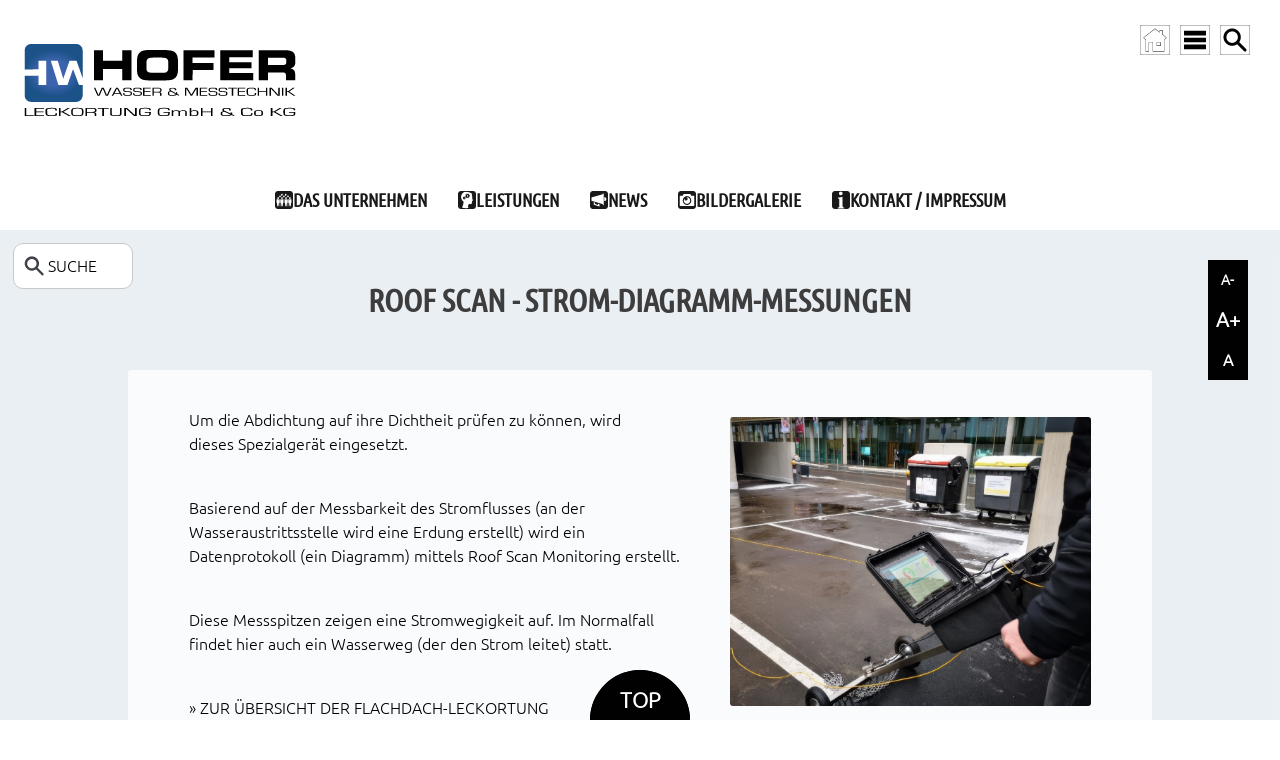

--- FILE ---
content_type: text/html
request_url: https://www.hofer-leckortung.at/v07/?sn=300370
body_size: 40308
content:
<!DOCTYPE html>

<html lang="de">

<head>

<meta charset="UTF-8">
<script src="https://www.cookie-manager.com/b/2b/f7666bc8135c61c6614beff085276010.js"></script>
<script src="https://www.cookie-manager.com/b/2b/cookie-list-f7666bc8135c61c6614beff085276010.js"></script>
<link rel="stylesheet" href="../lib/msvorlagen/sass01a/sw2015/css/index.css?17122025171202">
	<link rel="stylesheet" href="../lib/msvorlagen/sass01a/sw2015/css/lay23mz.css?17122025171202">
	<meta property="og:image" content="https://www.hofer-leckortung.at/lib/66/sw2015/img/LOGO.png">
	<meta name="description" content="Roof Scan - Strom-Diagramm-Messungen zur Überprüfung auf Dichtheit - Hofer Wasser und Messtechnik Leckortung, Wels, OÖ">
	
<meta name="last-modified" content="2025-12-11">

<title>Roof Scan - Strom-Diagramm-Messungen - HOFER Wasser & Messtechnik Leckortung</title>

<link rel="preload" href="../lib/functions/lottieplayer/lottie-player.js" as="script">

<link rel="stylesheet" href="../lib/font/ubuntu.css?250904">

<script src="../lib/jquery_allg/jquery360/jquery-3.6.0.min.js"></script>
<script src="../lib/jquery_allg/jquery360/jquery-migrate-3.0.0.min.js"></script>


<meta name="viewport" content="width=device-width, initial-scale=1">

<!-- xxxxxxxx PRELOADER HEADBEREICH -->
<script src="../lib/functions/lottieplayer/lottie-player.js" defer></script>

<style>/* Preloader Grundlayout */
  #preloader {
    position: fixed;
    z-index: 99999;
    top: 0; left: 0; right: 0; bottom: 0;
    background: black;
    display: flex;
    align-items: center;
    justify-content: center;
  }

  /* Fallback-Spinner */
  .spinner-fallback {
    width: 60px;
    height: 60px;
    border: 6px solid #f3f3f3;
    border-top: 6px solid #3498db;
    border-radius: 50%;
    animation: spin 1s linear infinite;
    position: absolute;
  }

  @keyframes spin {
    0% { transform: rotate(0deg); }
    100% { transform: rotate(360deg); }
  }

  /* Lottie-Animation zuerst versteckt */
  lottie-player {
    opacity: 0;
    transition: opacity 0.3s ease;
    width: 100%;
    height: 400px;
    position: relative;
    z-index: 2;
  }
</style>
<!-- xxxxxxxx PRELOADER HEADBEREICH ENDE -->


<!-- Lazyload -->
<script src="../lib/functions/lazyload/js/lazysizes.min.js" async></script>
<script src="../lib/functions/lazyload/js/ls.blur-up.min.js" async></script>
<link rel="stylesheet" href="../lib/functions/lazyload/js/lazyloadFade.css?033">
<!-- Lazyload ENDE -->


<link rel="stylesheet" href="../lib/cssAllg/adsimpleCookie.css?251202">
<link rel="stylesheet" href="../lib/cssAllg/lay212config.css?251202">
<link rel="stylesheet" href="../lib/cssAllg/labelStyles.css?251201"> <!-- div. Styles für Labels --> 
<link rel="stylesheet" href="../lib/cssAllg/Blaetterbuttons2.css?251201"> <!-- neue Blaetterbuttons --> 
<link rel="stylesheet" href="../lib/cssAllg/Angebotskorb1.css?251202"> <!-- neuer Angebotskorb div --> 

<!-- SITEMAP ÖFFNEN ALT --> 
<link rel="stylesheet" href="../lib/cssAllg/HomeSitemapSuche.css?251201"> <!-- neuer HomeSitemapSuche-Bereich --> 
<link rel="stylesheet" href="../lib/Sonstjs/PfadNav/PfadNav-Add.css?251201"> 
<script src="../lib/Sonstjs/PfadNav/PfadNav-onM2.js?9" defer></script>


<!-- fuer Formular-Korrektur bei eindeutigen IDs 2025 --> 
<link rel="stylesheet" href="../lib/cssAllg/lay99korrektur2.css?251201">


<!-- fuer Schriftgroessen barrierefrei-Buttons (optimiert) --> 
<script>
  let currentRemValue = 1.0; // Startwert als Fließkommazahl

  function changeFontSize(delta) {
    // Berechne den neuen Wert und runde ihn auf 2 Dezimalstellen, um Fehler zu vermeiden
    let newRemValue = parseFloat((currentRemValue + delta).toFixed(2));

    // Stelle sicher, dass der Wert innerhalb der Grenzen von 0.7 und 1.3 bleibt
    if (newRemValue < 0.7) newRemValue = 0.7;
    if (newRemValue > 1.3) newRemValue = 1.3;

    currentRemValue = newRemValue;
    document.documentElement.style.fontSize = currentRemValue + 'rem'; // WICHTIG: 'rem' statt 'em'
  }

  function resetFontSize() {
    currentRemValue = 1.0;
    document.documentElement.style.fontSize = '1rem'; // Setzt direkt auf den Standardwert zurück
  }
</script>
<!-- fuer Schriftgroessen barrierefrei-Buttons ENDE -->


<link rel="stylesheet" href="../lib/cssAllg/googleTranslator.css?251201">

<link rel="stylesheet" href="../lib/cssAllg/boilerplate2025-15.css?251205">



<!-- Reload-Funktion CookieBot beim Klicken - neu 15.9.25 --> 
<script>
  function CookiebotCallback_OnLoad() {
    // Prüft, ob 'Cookiebot' als Objekt existiert UND ob sich die Zustimmung geändert hat
    if (typeof Cookiebot !== 'undefined' && Cookiebot.changed) {
      document.location.reload();
    }
  }
</script>





<!-- GALERIE FANCYBOX ALT 2024 --> 

	<!-- fancyJS -->
<script src="../lib/Sonstjs/fancybox2019/js/jquery.fancybox.min.js?220203" defer></script>
<script src="../lib/Sonstjs/fancybox2019/js/core2022-1.js?210907" defer></script>
<script src="../lib/Sonstjs/fancybox2019/js/fullscreen.js" defer></script>
<script src="../lib/Sonstjs/fancybox2019/js/guestures.js" defer></script>
<script src="../lib/Sonstjs/fancybox2019/js/hash.js" defer></script>
<script src="../lib/Sonstjs/fancybox2019/js/media.js" defer></script>
<script src="../lib/Sonstjs/fancybox2019/js/share.js" defer></script>
<script src="../lib/Sonstjs/fancybox2019/js/slideshow.js" defer></script>
<script src="../lib/Sonstjs/fancybox2019/js/thumbs.js" defer></script>
<script src="../lib/Sonstjs/fancybox2019/js/wheel.js" defer></script>


<!-- Fancy CSS -->
	<link rel="stylesheet" href="../lib/Sonstjs/fancybox2019/css/jquery.fancybox.min.css?20220205">


    <!-- GALERIE FANCYBOX ENDE -->

<!--Fancy CSS Ueberschreiben für Slick-Slider-->
	<link rel="stylesheet" href="../lib/functions/SlickSlider/css/fancybox.css?230902">


<!-- TOPSCROLLER OPTIMIERT 10.10.2025 -->
<script>
// Führt den Code aus, sobald die HTML-Struktur der Seite vollständig geladen ist.
document.addEventListener('DOMContentLoaded', function() {
    
    // Wählt gezielt den Link innerhalb des DIVs mit der ID "ScrollerBottom" aus.
    const scrollTopLink = document.querySelector('#ScrollerBottom a[href="#primaryContainer"]');
    
    // Prüft, ob der Link existiert, um Fehler zu vermeiden.
    if (scrollTopLink) {
        
        // Fügt dem Link eine Funktion hinzu, die bei einem Klick ausgeführt wird.
        scrollTopLink.addEventListener('click', function(event) {
            
            // 1. Verhindert das Standard-Verhalten des Browsers.
            //    Dadurch wird der Anker NICHT in die URL-Leiste geschrieben.
            event.preventDefault();
            
            // 2. Findet das Zielelement, zu dem gescrollt werden soll.
            const targetElement = document.getElementById('primaryContainer');
            
            // 3. Wenn das Ziel existiert, scrolle sanft dorthin.
            if (targetElement) {
                targetElement.scrollIntoView({
                    behavior: 'smooth' // Dies erzeugt den sanften Scroll-Effekt.
                });
            }
        });
    }
});
</script>

<!-- TOPSCROLLER ENDE -->

<!-- SLIDER01 14.9.2025 -->
<link rel="stylesheet" href="../lib/functions/Slider01/Slider01-style.css?250947">
<script src="../lib/functions/Slider01/Slider01-script.js?250940" defer></script>
<!-- SLIDER 14.9.2025 ENDE -->




<!-- Stops initializing amazingcarousel youtube and vimeo api - fuer CookieBot - START --> 
<script>
var html5lightbox_options = {
        inityoutube: false,
        initvimeo: false
};
</script>
<!-- Stops initializing amazingcarousel youtube and vimeo api  END --> 



<link rel="stylesheet" href="../lib/66/addCss/indexAdd2sass01.css?251202">
<link rel="stylesheet" href="../lib/cssAllg/eigenerWarenkorb2.css?251201">
<link rel="stylesheet" href="../lib/66/addCss/lay212add.css?251203">
<link rel="stylesheet" href="../lib/66/addCss/SchriftgroesseAendern.css?251201">

<link rel="apple-touch-icon" href="../lib/66/iPhoneIcon1.png">
<link rel="icon" href="../lib/66/sw2015/img/favicon.svg" type="image/x-icon">

<meta name="apple-mobile-web-app-capable" content="yes">
<meta name="mobile-web-app-capable" content="yes">
<meta http-equiv="X-UA-Compatible" content="IE=EDGE">





<!-- xxxxxxxxxxxxxxxxxxxxxxxxxxxxxxxxxxxxxxxxxxxxxx START EFFEKTE Seite, ... -->
<script>
 
document.addEventListener("DOMContentLoaded", function () {
    const observer = new IntersectionObserver(entries => {
        entries.forEach(entry => {
            if (entry.isIntersecting) {
                entry.target.classList.add("visible");
            } else {
                entry.target.classList.remove("visible"); // Entfernt den Effekt beim Verlassen
            }
        });
    }, { threshold: 0.1 }); // 10% des Elements müssen sichtbar sein, damit es als sichtbar gilt

    document.querySelectorAll(".fade-in").forEach(element => {
        observer.observe(element);
    });
});

document.addEventListener("DOMContentLoaded", function () {
    const observer = new IntersectionObserver(entries => {
        entries.forEach(entry => {
            if (entry.isIntersecting) {
                entry.target.classList.add("visible");
            } else {
                entry.target.classList.remove("visible"); // Entfernt den Effekt beim Verlassen
            }
        });
    }, { threshold: 0.1 }); // 10% des Elements müssen sichtbar sein, damit es als sichtbar gilt

    document.querySelectorAll(".Slide1").forEach(element => {
        observer.observe(element);
    });
});


document.addEventListener("DOMContentLoaded", function () {
    const observer = new IntersectionObserver(entries => {
        entries.forEach(entry => {
            if (entry.isIntersecting) {
                entry.target.classList.add("visible");
            } else {
                entry.target.classList.remove("visible"); // Entfernt den Effekt beim Verlassen
            }
        });
    }, { threshold: 0.1 }); // 10% des Elements müssen sichtbar sein, damit es als sichtbar gilt

    document.querySelectorAll(".Slide2").forEach(element => {
        observer.observe(element);
    });
});

    </script>



<style>

/*INHALT, der mit fade-in definiert ist*/

              .fade-in {
            opacity: 0;
            transform: translateX(-100px);
transform:scale(0);
            transition: opacity 0.4s ease-out, transform 0.3s ease-out;
        }

        .fade-in.visible {
            opacity: 1;
            transform: translateX(0);
transform:scale(1);
        }

/*INHALTE DIREKT ANGESPROCHEN mit Effekt CSS dazu */
.Slide1 {
  opacity: 0;
            transform: translateX(-300px);
            transition: opacity 1s ease-out, transform 1s ease-out;

}
.Slide1.visible {
 opacity: 1;
            transform: translateX(0);

}

.Slide2 {
  opacity: 0;
            transform: translateX(-500px);
            transition: opacity 1s ease-out, transform 1s ease-out;

}
.Slide2.visible {
 opacity: 1;
            transform: translateX(0);

}


 </style>

<!-- xxxxxxxxxxxxxxxxxxxxxxxxxxxxxxxxxxxxxxxxxxxxxx  End EFFEKTE Seite, ... -->

<!-- Start WOWSlider.com HEAD section --> 
	<link rel="stylesheet" href="../lib/66/wowslider/engine1/style.css?250401">
	<!-- End WOWSlider.com HEAD section -->

   <!-- ANIMATIONEN WOW ANIMATE-->
    <link rel="stylesheet" href="../lib/Sonstjs/wow/animate.css">
   
<script src="../lib/Sonstjs/wow/wow.min.js" defer></script>
<script>
// Warte, bis die GESAMTE Seite (inklusive Bilder) vollständig geladen ist.
window.addEventListener('load', function() {
  // Gib dem Browser danach noch eine kurze "Verschnaufpause" von 1 Sekunde.
  setTimeout(function() {
    // Initialisiere die Animationen erst jetzt, wo sie am wenigsten stören.
    new WOW().init();
  }, 1000); // 1000 Millisekunden = 1 Sekunde Verzögerung
});
</script>
    
  <!-- ANIMATIONEN WOW ANIMATE ENDE -->


<!-- SITE CAR - SLICK SLIDER HEADBEREICH mit Fancy anstatt Produktcarousel -->
<link rel='stylesheet' href="../lib/functions/SlickSlider/css/slick.css?220503">
    <link rel='stylesheet' href="../lib/functions/SlickSlider/css/slickStyleSimple.css?220504">
    
 <!-- SLICK SLIDER HEADBEREICH ENDE --> 




<!-- Flexi Menu2 Start -->
 <script src="../lib/msvorlagen/sass01a/sw2015/includes/extendjQuery.js" defer></script>
  <script src="../lib/msvorlagen/sass01a/sw2015/includes/FlexiMenus2/fleximenus2.js" defer></script>
 <script src="../lib/msvorlagen/sass01a/sw2015/includes/scripts/browser-compatibility.js" defer></script>

<script>
// Warte, bis die HTML-Struktur der Seite vollstaendig geladen ist. Stand 29.8.2025
document.addEventListener('DOMContentLoaded', function() {
  // Initialisiere das Menue sofort, ohne kuenstliche Verzögerung.
  registerFlexiCSSMenu("navigationV4", {"menuType":"vertical","effectSub":{"name":"slide","direction":"up","duration":250,"easing":"swing","useFade":true},"effectRest":{"name":"slide","direction":"left","duration":250,"easing":"swing","useFade":true},"effectSubTwo":null,"options":{"preset":"fixed","enableTablet":true,"enableMobile":false,"mobileMaxWidth":959,"tabletMaxWidth":1023,"tabletCloseBtnLabel":"Close","tabletCloseBtnEnable":true,"align":"left"}});
});
</script>
<!-- Flexi Menu2 Ende -->



<!-- Scrolling navigation Stand 29.8.2025 -->
<script>
	jQuery(document).ready(function () {
	var $nav = jQuery('#NavigationContainer');
	var $navTop = $nav.offset().top - parseFloat($nav.css('marginTop') === 'auto' ? 0 : $nav.css('marginTop'));
  
	var fixedElements = [
    '#NavigationContainer',
    '#NavipunktContainer',
    '#OverTopContainer',
    '#OverTopHtmlContDIV',
    '#HomeSitemSucheDiv'
	  ];

	 jQuery(window).scroll(function () {
	var y = jQuery(this).scrollTop();
    if (y >= $navTop) {
    fixedElements.forEach(function (id) {
    jQuery(id).addClass('fixed');
    });
	} else {
    fixedElements.forEach(function (id) {
    jQuery(id).removeClass('fixed');
    });
    }
	});
	});
</script>
<!-- Scrolling navigation ENDE -->

<link rel="canonical" href="https://www.hofer-leckortung.at/v07/?sn=300370"> 

</head>

<body>

	<div id="primaryContainer" class="primaryContainer2 clearfix">
		<div id="primEdit1"></div>
		<div id="prim2">
			<div id="primEdit2"></div>

			<nav aria-label="Mobile Navigation">
			<!-- SITE-Map New 201012 -->
			
	<div id="htmlnav" class="clearfix">
			<ul id="htmlNavUl">
				<li id="htmlNavLi1"><a onclick="offMobile1()"><div id="CLBtn1">X</div></a></li>
					<li id="htmlNavLi2"><a href=".?sn=100" target="_top"><span style="color:#ffffff">DAS UNTERNEHMEN</span></a>
							<ul>
					<li id="htmlNavLi3"><a href=".?sn=100200" target="_top"><span style="color:#ffffff">Unser Team</span></a></li>
						
					<li id="htmlNavLi4"><a href=".?sn=300" target="_top"><span style="color:#ffffff">Referenzen & Partner</span></a></li>
							</ul>
							
					<li id="htmlNavLi5"><a href=".?sn=200" target="_top"><span style="color:#ffffff">LEISTUNGEN</span></a>
							<ul>
					<li id="htmlNavLi6"><a href=".?sn=200100" target="_top"><span style="color:#ffffff">Leckortung</span></a>
							<ul>
					<li id="htmlNavLi7"><a href=".?sn=200210" target="_top"><span style="color:#ffffff">Innenleckortung</span></a></li>
						
					<li id="htmlNavLi8"><a href=".?sn=200220" target="_top"><span style="color:#ffffff">Schadensaufnahme und Fotodokumentation</span></a></li>
						
					<li id="htmlNavLi9"><a href=".?sn=200230" target="_top"><span style="color:#ffffff">Pool-, Teich-Leckortung</span></a></li>
						
					<li id="htmlNavLi10"><a href=".?sn=200240" target="_top"><span style="color:#ffffff">Freileitungen</span></a></li>
							</ul>
							
					<li id="htmlNavLi11"><a href=".?sn=200300" target="_top"><span style="color:#ffffff">Wasserverlustanalayse</span></a></li>
						
					<li id="htmlNavLi12"><a href=".?sn=200400" target="_top"><span style="color:#ffffff">Baumängel</span></a>
							<ul>
					<li id="htmlNavLi13"><a href=".?sn=200410" target="_top"><span style="color:#ffffff">Allgemein</span></a></li>
						
					<li id="htmlNavLi14"><a href=".?sn=200420" target="_top"><span style="color:#ffffff">ERWO-Verfahren</span></a></li>
							</ul>
							
					<li id="htmlNavLi15"><a href=".?sn=200500" target="_top"><span style="color:#ffffff">Flachdach-Leckortung</span></a>
							<ul>
					<li id="htmlNavLi16"><a href=".?sn=200510" target="_top"><span style="color:#ffffff">Flachdach-Leckortung Allgemein</span></a></li>
						
					<li id="htmlNavLi17"><a href=".?sn=200520" target="_top"><span style="color:#ffffff">Impulsstrom-Verfahren</span></a></li>
						
					<li id="htmlNavLi18"><a href=".?sn=200525" target="_top"><span style="color:#ffffff">Gleichspannungsprüfung</span></a></li>
						
					<li id="htmlNavLi19"><a href=".?sn=200530" target="_top"><span style="color:#ffffff">Rauchgasverfahren</span></a></li>
						
					<li id="htmlNavLi20"><a href=".?sn=200540" target="_top"><span style="color:#ffffff">Farbwasserflutungen</span></a></li>
						
					<li id="htmlNavLi21"><a href=".?sn=300370" target="_top"><span style="color:#ffffff">Roof Scan - Strom-Diagramm-Messungen</span></a></li>
							</ul>
							
					<li id="htmlNavLi22"><a href=".?sn=200600" target="_top"><span style="color:#ffffff">Thermografie</span></a>
							<ul>
					<li id="htmlNavLi23"><a href=".?sn=200620" target="_top"><span style="color:#ffffff">Gebäudethermografie</span></a></li>
						
					<li id="htmlNavLi24"><a href=".?sn=200630" target="_top"><span style="color:#ffffff">Leckortung mithilfe d. Thermografie</span></a>
							</ul>
							
					<li id="htmlNavLi25"><a href=".?sn=200700" target="_top"><span style="color:#ffffff">Blower-Door-Messung</span></a></li>
						
					<li id="htmlNavLi26"><a href=".?sn=200800" target="_top"><span style="color:#ffffff">Desinfektion</span></a></li>
						
					<li id="htmlNavLi27"><a href=".?sn=200840" target="_top"><span style="color:#ffffff">Leitungsortung</span></a>
							</ul>
							
					<li id="htmlNavLi28"><a href=".?sn=600100" target="_top"><span style="color:#ffffff">NEWS</span></a></li>
						
					<li id="htmlNavLi29"><a href=".?sn=700" target="_top"><span style="color:#ffffff">BILDERGALERIE</span></a></li>
						
					<li id="htmlNavLi30"><a href=".?sn=900" target="_top"><span style="color:#ffffff">KONTAKT / IMPRESSUM</span></a>
							<ul>
					<li id="htmlNavLi31"><a href=".?sn=900100" target="_top"><span style="color:#ffffff">Anfrageformular</span></a></li>
						
					<li id="htmlNavLi32"><a href=".?sn=900200" target="_top"><span style="color:#ffffff">Anfahrtsplan</span></a></li>
						
					<li id="htmlNavLi33"><a href=".?sn=900900" target="_top"><span style="color:#ffffff">Impressum / Datenschutzhinweise</span></a></li>
						
					<li id="htmlNavLi34"><a href=".?sn=900950" target="_top"><span style="color:#ffffff">Barrierefreiheits-Erklärung</span></a></li></ul>
			</ul>
	</div>

			</nav>

			<header>
			<div id="TOP">
				<div id="OverTopContainer" class="clearfix">
					<div id="OverTopHtmlContDIV" class="clearfix">
						<!-- Neu PRELOADER BODY-BEREICH 28.9.2025 -->
<link rel="preload" href="../lib/LottiesAllg/wasserLoading.json" as="fetch" crossorigin="anonymous">

<div id="preloader" aria-live="assertive" aria-busy="true">
<span class="sr-only">Die Seite wird geladen. Bitte haben Sie einen Moment Geduld.</span>
  <div class="spinner-fallback" id="spinner"></div>

<lottie-player
id="lottie"
      src="../lib/LottiesAllg/wasserLoading.json"
background="transparent"
speed="1"
autoplay
loop>
</lottie-player>
</div>

<script>
  document.addEventListener("DOMContentLoaded", function() {
    const preloader = document.getElementById("preloader");
    const lottieEl = document.getElementById("lottie");
    const spinner = document.getElementById("spinner");
    
    // Startzeitpunkt merken, sobald das HTML bereit ist.
    const startTime = performance.now();
    const minDisplayTime = 500; // Mindest-Anzeigedauer in Millisekunden (z.B. 1000ms = 1 Sekunde)

    // Lottie-Animation vorbereiten
    if (lottieEl) {
      lottieEl.addEventListener("load", () => {
        if (spinner) spinner.style.display = "none";
        lottieEl.style.opacity = "1";
      });
    }

    // Funktion, um den Preloader auszublenden
    function hidePreloader() {
      if (preloader) {
        document.body.style.overflow = 'visible'; // Scrollen wieder erlauben
        preloader.style.opacity = "0";
        // Warten bis die Fade-Out-Animation fertig ist, dann erst entfernen.
        setTimeout(() => preloader.remove(), 300); 
      }
    }

    // Warten, bis die GESAMTE Seite (inkl. Bilder) geladen ist
    window.addEventListener("load", () => {
      const loadTime = performance.now() - startTime;
      
      if (loadTime < minDisplayTime) {
        // Wenn die Seite ZU SCHNELL geladen hat, warten wir die restliche Zeit.
        const remainingTime = minDisplayTime - loadTime;
        setTimeout(hidePreloader, remainingTime);
      } else {
        // Wenn die Seite langsam genug geladen hat, blenden wir den Preloader sofort aus.
        hidePreloader();
      }
    });
  });
</script>
<!-- PRELOADER BODY-BEREICH ENDE -->

<div id="TopLogo"><a href="https://www.hofer-leckortung.at/" target="_top" title="zur Startseite von hofer-leckortung.at">
<img src="../lib/66/sw2015/img/LOGO.svg" alt="Startseite von www.hofer-leckortung.at - Hofer Leckortung" title="Hofer Leckortung - Startseite www.hofer-leckortung.at">
</a>
</div>

 
					</div>
					<div id="HomeSitemSucheDiv">
						<div id="HomeButDiv">
							<a href="https://www.hofer-leckortung.at" title="Zur Startseite"></a>
						</div>
						<button id="SitemButDiv" onclick="onM2()" aria-label="SITEMAP ÖFFNEN"></button>
						<div id="SucheButDiv">
							<a href="./?sn=9001" title="ZUR SUCHE"></a>
						</div>
					</div>
					
					<button id="MobileMenuButton" onclick="onMobile1()" aria-label="Menü für mobile Geräte" aria-expanded="false" aria-controls="htmlnav"></button>
					
					<div id="PFADnav" aria-hidden="true" onclick="offM2()">
						
			<ul id="PFADNavUl">
				
					<li><a href=".?sn=100" target="_top"><span>DAS UNTERNEHMEN</span></a>
							<ul>
					<li><a href=".?sn=100200" target="_top"><span>Unser Team</span></a></li>
						
					<li><a href=".?sn=300" target="_top"><span>Referenzen & Partner</span></a></li>
							</ul>
							
					<li><a href=".?sn=200" target="_top"><span>LEISTUNGEN</span></a>
							<ul>
					<li><a href=".?sn=200100" target="_top"><span>Leckortung</span></a>
							<ul>
					<li><a href=".?sn=200210" target="_top"><span>Innenleckortung</span></a></li>
						
					<li><a href=".?sn=200220" target="_top"><span>Schadensaufnahme und Fotodokumentation</span></a></li>
						
					<li><a href=".?sn=200230" target="_top"><span>Pool-, Teich-Leckortung</span></a></li>
						
					<li><a href=".?sn=200240" target="_top"><span>Freileitungen</span></a></li>
							</ul>
							
					<li><a href=".?sn=200300" target="_top"><span>Wasserverlustanalayse</span></a></li>
						
					<li><a href=".?sn=200400" target="_top"><span>Baumängel</span></a>
							<ul>
					<li><a href=".?sn=200410" target="_top"><span>Allgemein</span></a></li>
						
					<li><a href=".?sn=200420" target="_top"><span>ERWO-Verfahren</span></a></li>
							</ul>
							
					<li><a href=".?sn=200500" target="_top"><span>Flachdach-Leckortung</span></a>
							<ul>
					<li><a href=".?sn=200510" target="_top"><span>Flachdach-Leckortung Allgemein</span></a></li>
						
					<li><a href=".?sn=200520" target="_top"><span>Impulsstrom-Verfahren</span></a></li>
						
					<li><a href=".?sn=200525" target="_top"><span>Gleichspannungsprüfung</span></a></li>
						
					<li><a href=".?sn=200530" target="_top"><span>Rauchgasverfahren</span></a></li>
						
					<li><a href=".?sn=200540" target="_top"><span>Farbwasserflutungen</span></a></li>
						
					<li class="pnact1"><a href=".?sn=300370" target="_top"><span>Roof Scan - Strom-Diagramm-Messungen</span></a></li>
							</ul>
							
					<li><a href=".?sn=200600" target="_top"><span>Thermografie</span></a>
							<ul>
					<li><a href=".?sn=200620" target="_top"><span>Gebäudethermografie</span></a></li>
						
					<li><a href=".?sn=200630" target="_top"><span>Leckortung mithilfe d. Thermografie</span></a>
							</ul>
							
					<li><a href=".?sn=200700" target="_top"><span>Blower-Door-Messung</span></a></li>
						
					<li><a href=".?sn=200800" target="_top"><span>Desinfektion</span></a></li>
						
					<li><a href=".?sn=200840" target="_top"><span>Leitungsortung</span></a>
							</ul>
							
					<li><a href=".?sn=600100" target="_top"><span>NEWS</span></a></li>
						
					<li><a href=".?sn=700" target="_top"><span>BILDERGALERIE</span></a></li>
						
					<li><a href=".?sn=900" target="_top"><span>KONTAKT / IMPRESSUM</span></a>
							<ul>
					<li><a href=".?sn=900100" target="_top"><span>Anfrageformular</span></a></li>
						
					<li><a href=".?sn=900200" target="_top"><span>Anfahrtsplan</span></a></li>
						
					<li><a href=".?sn=900900" target="_top"><span>Impressum / Datenschutzhinweise</span></a></li>
						
					<li><a href=".?sn=900950" target="_top"><span>Barrierefreiheits-Erklärung</span></a></li></ul>
			</ul>


					</div></div>
				<!-- NAVIG -->
				<nav aria-label="Hauptnavigation">
				
	<div id="NavigationContainer" class="clearfix">
		<div id="NavipunktContainer" class="clearfix FM_CSS_navigationV4_container">
			<ul id="navigationV4" class="FM_CSS_navigationV4">
				
					<li><a href=".?sn=100" target="_self" ><span><span id="icon-firma"></span>DAS UNTERNEHMEN</span></a>
							<ul>
					<li><a href=".?sn=100200" target="_self" ><span>Unser Team</span></a></li>
						
					<li><a href=".?sn=300" target="_self" ><span>Referenzen & Partner</span></a></li>
							</ul>
							
					<li><a href=".?sn=200" target="_self" ><span><span id="icon-leistungen"></span>LEISTUNGEN</span></a>
							<ul>
					<li><a href=".?sn=200100" target="_self" ><span>Leckortungen</span></a>
							<ul>
					<li><a href=".?sn=200210" target="_self" ><span>Innenleckortung</span></a></li>
						
					<li><a href=".?sn=200220" target="_self" ><span>Schadensaufnahme und Fotodokumentation</span></a></li>
						
					<li><a href=".?sn=200230" target="_self" ><span>Pool-, Teich-Leckortung</span></a></li>
						
					<li><a href=".?sn=200240" target="_self" ><span>Freileitungen</span></a></li>
							</ul>
							
					<li><a href=".?sn=200300" target="_self" ><span>Wasserverlustanalayse</span></a></li>
						
					<li><a href=".?sn=200400" target="_self" ><span>Baumängel</span></a>
							<ul>
					<li><a href=".?sn=200410" target="_self" ><span>Allgemein</span></a></li>
						
					<li><a href=".?sn=200420" target="_self" ><span>ERWO-Verfahren</span></a></li>
							</ul>
							
					<li><a href=".?sn=200500" target="_self" ><span>Flachdach-Leckortung</span></a>
							<ul>
					<li><a href=".?sn=200510" target="_self" ><span>Flachdach-Leckortung Allgemein</span></a></li>
						
					<li><a href=".?sn=200520" target="_self" ><span>Impulsstrom-Verfahren</span></a></li>
						
					<li><a href=".?sn=200525" target="_self" ><span>Gleichspannungsprüfung</span></a></li>
						
					<li><a href=".?sn=200530" target="_self" ><span>Rauchgasverfahren</span></a></li>
						
					<li><a href=".?sn=200540" target="_self" ><span>Farbwasserflutungen</span></a></li>
						
					<li><a href=".?sn=300370" target="_self"  id="navactive" aria-current="page"><span>Roof Scan - Strom-Diagramm-Messungen</span></a></li>
							</ul>
							
					<li><a href=".?sn=200600" target="_self" ><span>Thermografie</span></a>
							<ul>
					<li><a href=".?sn=200620" target="_self" ><span>Gebäudethermografie</span></a></li>
						
					<li><a href=".?sn=200630" target="_self" ><span>Leckortung mithilfe d. Thermografie</span></a>
							</ul>
							
					<li><a href=".?sn=200700" target="_self" ><span>Blower-Door-Messung</span></a></li>
						
					<li><a href=".?sn=200800" target="_self" ><span>Desinfektion</span></a></li>
						
					<li><a href=".?sn=200840" target="_self" ><span>Leitungsortung</span></a>
							</ul>
							
					<li><a href=".?sn=600100" target="_self" ><span><span id="icon-news"></span>NEWS</span></a></li>
						
					<li><a href=".?sn=700" target="_self" ><span><span id="icon-foto"></span>BILDERGALERIE</span></a></li>
						
					<li><a href=".?sn=900" target="_self" ><span><span id="icon-impressum"></span>KONTAKT / IMPRESSUM</span></a>
							<ul>
					<li><a href=".?sn=900100" target="_self" ><span>Anfrageformular</span></a></li>
						
					<li><a href=".?sn=900200" target="_self" ><span>Anfahrtsplan</span></a></li>
						
					<li><a href=".?sn=900900" target="_self" ><span>Impressum / Datenschutzhinweise</span></a></li>
						
					<li><a href=".?sn=900950" target="_self" ><span>Barrierefreiheits-Erklärung</span></a></li></ul>
			</ul>
		</div>
	</div>

				</nav>		
			</div>
			</header>

			<aside aria-label="Zusatz-Informationen">
			<div id="TopHTMLContainer" class="clearfix">
				<div id="SucheTop">
<a href=".?sn=9001" target="_top" title="zur Suchseite">SUCHE</a>
</div>

<!-- Schriftgroesse Möglichkeit Barrierefreiheit --> 
<div id="Schriftgroesse">
<button tabindex="0" title="Schrift kleiner" aria-label="macht die Schrift kleiner" class="SchriftKleiner" onclick="changeFontSize(-0.1)">A-</button>
<button tabindex="0" title="Schrift größer" aria-label="macht die Schrift größer"  class="SchriftGroesser" onclick="changeFontSize(0.1)">A+</button>
<button tabindex="0" title="Schrift normal" aria-label="stellt die Schrift wieder auf Originalgröße"   class="SchriftReset" onclick="resetFontSize()">A</button>
</div>


			</div>
			</aside>
			
			<div id="SlideShowContainer" class="clearfix">
				<div id="SlideShowContDiv" class="clearfix">
					<!-- SLIDER V 290925 -->
<div class="slider-wrapper" data-effect="fade">
    <div class="slider-container" 
         role="region" 
         aria-roledescription="carousel" 
         aria-label="Bildanzeige">

        <!-- SLIDE01 -->
        <div class="slide" role="group" aria-roledescription="slide" aria-label="1 von 2">
            <div class="slide-media-wrapper">
                <img
                     src="../lib/66/slider/slide01-2025.svg"
                     width="2500" 
                     height="302"
                     alt="Hofer Logo mit blauem Hintergrund" loading="eager">
            </div>
            <div class="slide-content">
                <div class="slide-title">Hofer-Leckortung.at</div>
            </div>
        </div>

     <!-- SLIDE02 -->
        <div class="slide" role="group" aria-roledescription="slide" aria-label="1 von 2">
            <div class="slide-media-wrapper">
                <img
                     src="../lib/66/slider/slide02-2025.svg"
                     width="2500" 
                     height="302"
                     alt="Hofer Logo mit grünem Hintergrund" loading="lazy">
            </div>
            <div class="slide-content">
   
            </div>
        </div>

      
    </div> <!-- .slider-container Ende -->
    
    <!-- Navigations-Buttons -->
    <button class="prev" aria-label="Vorheriges Bild">❮</button>
    <button class="next" aria-label="Nächstes Bild">❯</button>

</div> <!-- .slider-wrapper Ende -->
				</div>
			</div>
			

			<main>
			
		<link rel="stylesheet" href="../lib/msvorlagen/sass01a/sw2015/css/lay2.css?17122025171202">
		<link rel="stylesheet" href="../lib/msvorlagen/sass01a/sw2015/css/lay21.css?17122025171202">
		
	<div id="ContentContainerLay2" class="clearfix">
		<div id="UeberschriftDiv" class="clearfix">
			<h1 id="UeberschriftP">ROOF SCAN - STROM-DIAGRAMM-MESSUNGEN</h1>
		</div>
		<link rel="stylesheet" href="../lib/msvorlagen/sass01a/sw2015/css/contInfo.css?17122025171202">
		
		<div id="ContLay21InfoContDiv">
		
		<article>
			<div id="ContLay21InfoDiv1" class="cl13906 clearfix">
			
			<!-- Bild -->
			
					<div id="ContLay21InfoImgDiv1" class="clearfix">
						<a data-fancybox="hauptbild" data-caption="Roof-Scan-Strom-Diagramm-Messung" href="../bildpool07/66/BildPool2x/300370/p2130037013906062423roofscant_big.jpg"><img class="lazyload blur-up" data-src="../bildpool07/66/BildPool2x/300370/p2130037013906062423roofscant_big.jpg"  alt="Roof-Scan-Strom-Diagramm-Messung" width="26" height="29"></a>
					</div>
					
				<div id="ContLay21InfoTextDiv1" class="clearfix">
					<p>Um die Abdichtung auf ihre Dichtheit pr&uuml;fen zu k&ouml;nnen, wird dieses&nbsp;Spezialger&auml;t eingesetzt.</p>
<p>&nbsp;</p>
<p>Basierend auf der Messbarkeit des Stromflusses (an der Wasseraustrittsstelle wird eine Erdung erstellt) wird ein Datenprotokoll (ein Diagramm) mittels Roof Scan Monitoring erstellt.</p>
<p>&nbsp;</p>
<p>Diese Messspitzen zeigen eine Stromwegigkeit auf. Im Normalfall findet hier auch ein Wasserweg (der den Strom leitet) statt.</p>
<p>&nbsp;</p>
<p>&raquo; <a href="?sn=200500">ZUR &Uuml;BERSICHT DER FLACHDACH-LECKORTUNG</a></p>
<ul>
<li><a title="Link zu den Informationen &uuml;ber Flachd&auml;cher" href="?sn=200510">Das Flachdach - allgemeine Information</a></li>
<li><a title="Link zu Informationen &uuml;ber Impulsstrom" href="?sn=200520">Impulsstrom-Verfahren</a></li>
<li><a title="Link zu mehr Informationen &uuml;ber die Gleichspannungspr&uuml;fung" href="?sn=200525">Gleichspannungspr&uuml;fung</a></li>
<li><a title="Link zu mehr Informationen &uuml;ber das Rauchgasverfahren" href="?sn=200530">Rauchgasverfahren</a></li>
<li><a title="Link zu Informationen von Farbwasserflutungen" href="?sn=200540">Farbwasserflutungen</a></li>
<li><a title="Link zu den Informationen &uuml;ber Roof Scan-Strom-Diagramm-Messungen" href="?sn=300370">Roof Scan-Strom-Diagramm-Messungen</a></li>
</ul>
<p>&nbsp;</p>
				</div>
				
				<div id="ContLay21InfoVidSoundclContDiv1">
				
				</div>
			</div>
		</article>
		
		</div>
		
		<div id="ContLay21ContainerDiv" class="clearfix">
		
		</div>
	</div>
	
			</main>

			<aside aria-label="Banner 1">
			
			</aside>

			<aside aria-label="Banner 2">
			
			</aside>

			<footer>
			
	<div id="BottomContainer" class="clearfix">
		<div id="BottContHtmlDiv" class="clearfix">
			<h3 id="news-heading">NEWS:</h3>
<div id="NEWS" class="fade-in">
  <span id="news-desc" class="sr-only">
    Dieses eingebettete Fenster zeigt die aktuellen Nachrichten der Firma Hofer Leckortung. Der Inhalt wird automatisch aktualisiert.
  </span>
<iframe src="../v07/lay6if.asp"  style="border:none; margin:0; border-radius:0; width:100%; " frameborder="0" scrolling="auto"  title="Aktuelle Nachrichten von Hofer Leckortung"
    aria-labelledby="news-heading"></iframe>
 </div>

<div id="Bottom1" class="fade-in">
<p><strong>HOFER Wasser & Messtechnik<br>LECKORTUNG GmbH & Co KG</strong></p><p><a href="https://www.hofer-leckortung.at" target="_top" title="Link zu www.hofer-leckortung.at">www.hofer-leckortung.at</a></p>
</div>

<div id="BottomImpressum" class="fade-in">
<p><a href="../v07/?sn=900900" title="Link zum Impressum und Datenschutzhinweise">Impressum / Datenschutzhinweise</a>  </p>
</div>

<div id="BottomAdresse" class="fade-in">
<p>Maria-Theresia-Straße 53<br>A- 4600 Wels<br>
<img src="https://www.hofer-leckortung.at/lib/imgAllg/telSymb-s.svg" style="max-height:12px; height:12px; padding-right:8px;" alt="" aria-hidden="true"> <a href="tel:+43724279130" title="Telefonnummer +43 7242 79130 anrufen">+43 7242 79130</a><br>
<img src="https://www.hofer-leckortung.at/lib/imgAllg/faxSymb-s.svg" style="max-height:12px; height:12px; padding-right:8px;" alt="" aria-hidden="true">  F +43 7242 79130-15
</p>
</div>

<div id="SucheButton" class="fade-in">
  <a href=".?sn=9001" target="_top" aria-label="Link zur Seitensuche">Suche</a>
</div>


<div id="letzteAend" style="margin-bottom:1%; margin-top:1%; font-size:1em; max-width:200px;">
<strong id="labelAend">Letzte Änderung:</strong>
<time datetime="2025-12-11">11.12.2025</time>
</div>

<div id="ScrollerBottom">
<a href="#primaryContainer"  tabindex="0" title="zum Beginn der Seite scrollen">TOP</a>
</div>
		</div>
		<div id="CopyContainer" class="clearfix">
			<div id="sitemapDiv">
				<p><a href="#primaryContainer" onclick="onM2(); return false;">Sitemap</a></p>
			</div> 
			<div id="copyDiv" title="(/Ea:1)">
				<p>(L:211/K:66) / lc:1031 / cp:1252 | &copy; <a href="https://www7.superweb.at" target="_blank" rel="noopener" title="Zur Website www.superweb.at">superweb.at</a> v17</p>
			</div>
		</div>
	</div>

			</footer>
		</div>
	</div>
	<!-- ############## SCRIPT SITE CAR SLICK SLIDER mit Fancy für Ende BODY-BEREICH  V25-09 --> 

<script src="../lib/functions/SlickSlider/js/slick.min.js?251102" defer></script>

<!-- DARSTELLUNGSART SLIDE-SHOW -->    
<script id="rendered-js">

// Führt den Code aus, sobald die HTML-Struktur bereit ist, anstatt auf das Laden aller Bilder zu warten.
jQuery(document).ready(function($) {

  $('.main-img-slider').on('afterChange', function (event, slick, currentSlide) {
    $('.thumb-nav .slick-slide').removeClass('slick-current');
    $('.thumb-nav .slick-slide:not(.slick-cloned)').eq(currentSlide).addClass('slick-current');
  });

  $('.responsive').slick({
    dots: false,
    infinite: true,
    speed: 600,
    slidesToShow: 6,
    slidesToScroll: 2,
    autoplay: true,
    autoplaySpeed: 4000,
    centerMode: false,
    cssEase: 'ease',
    rows: 1,
    prevArrow: '<div class="slick-prev"><i class="i-prev"></i><span class="sr-only">Vorheriger Slide</span></div>',
    nextArrow: '<div class="slick-next"><i class="i-next"></i><span class="sr-only">Nächster Slide</span></div>',
    responsive: [
      {
        breakpoint: 1350,
        settings: {
          slidesToShow: 5,
          slidesToScroll: 2
        }
      },
      {
        breakpoint: 1000,
        settings: {
          slidesToShow: 4,
          slidesToScroll: 2
        }
      },
      {
        breakpoint: 840,
        settings: {
          slidesToShow: 3,
          slidesToScroll: 1
        }
      },
      {
        breakpoint: 690,
        settings: {
          slidesToShow: 2,
          slidesToScroll: 1
        }
      },
      {
        breakpoint: 550,
        settings: {
          slidesToShow: 1,
          slidesToScroll: 1,
          fade: true
        }
      },
      {
        breakpoint: 350,
        settings: {
          slidesToShow: 1,
          slidesToScroll: 1,
          fade: true
        }
      }
    ]
  });

});

</script>

<!-- SCRIPT SLICK SLIDER mit Fancy für Ende der Seite - ENDE -->

<!-- Fancybox 3 Sicherheitscheck für die Lightbox (Korrigierte Version) -->
<script>
  jQuery(document).ready(function($) {
    if ($.fn.fancybox) {
      $('[data-fancybox="iframe"]').fancybox({
        beforeLoad: function(instance, slide) {
          const link = document.createElement('a');
          link.href = slide.src;
          if (link.origin !== window.location.origin) {
            alert('⚠️ Aus Sicherheitsgründen dürfen Inhalte von externen Seiten nicht geöffnet werden.');
            return false;
          }
        }
      });
    }
  });
</script>
<!-- Fancybox 3 Sicherheitscheck ENDE -->


<!-- VIDEO, SOUNDCLOUD - Universal Lazy Embed Script - Mobilversion berücksichtigt - 25.10.2025 -->
<script src="../lib/Sonstjs/videoplayer.js?20251006" defer></script>
<!-- EINGEBETTETE VIDEOS VIMEO YOUTUBE und SOUNDCLOUD ENDE -->

</body>
</html>

--- FILE ---
content_type: text/html
request_url: https://www.hofer-leckortung.at/v07/lay6if.asp
body_size: 4995
content:
<!DOCTYPE html>

<html lang="de">

<head>

<title>News Hofer Leckortung</title>

<link rel="stylesheet" href="../lib/msvorlagen/sass01a/sw2015/css/boilerplate.css?17122025171202">
<link rel="stylesheet" href="../lib/66/addCss/lay6iframe.css?17122025171202">
<meta charset="utf-8">
<meta name="viewport" content="initial-scale=1, minimum-scale=1, maximum-scale=5, width=device-width, minimal-ui, viewport-fit=cover">

</head>

<body>

    <div id="primaryContainer" class="primaryContainer6i clearfix">
        <div id="ContLay6iContainerDiv" class="clearfix">
		
            <div id="ContLay6iDiv1" class="clearfix">
                <div id="ContLay6iDatumDiv1" class="clearfix">
                    <p id="ContLay6iDatumP1">
	                    25.06.2025
                    </p>
                </div>
                <div id="ContLay6iSubuebDiv1" class="clearfix">
                    <p id="ContLay6iSubueberschriftP1">
                    <a target="_top" href=".?sn=600100&ne61=8591" title="INSTALLATEUR (m/w/d) GESUCHT bei Hofer LECKORTUNG Wels">INSTALLATEUR (m/w/d) GESUCHT bei Hofer LECKORTUNG Wels</a>&nbsp;
                    </p>
                </div>
            </div>
            
            <div id="ContLay6iDiv2" class="clearfix">
                <div id="ContLay6iDatumDiv2" class="clearfix">
                    <p id="ContLay6iDatumP2">
	                    25.06.2025
                    </p>
                </div>
                <div id="ContLay6iSubuebDiv2" class="clearfix">
                    <p id="ContLay6iSubueberschriftP2">
                    <a target="_top" href=".?sn=600100&ne61=8592" title="DACHDECKER (m/w/d) GESUCHT bei Hofer LECKORTUNG Wels">DACHDECKER (m/w/d) GESUCHT bei Hofer LECKORTUNG Wels</a>&nbsp;
                    </p>
                </div>
            </div>
            
            <div id="ContLay6iDiv3" class="clearfix">
                <div id="ContLay6iDatumDiv3" class="clearfix">
                    <p id="ContLay6iDatumP3">
	                    19.04.2025
                    </p>
                </div>
                <div id="ContLay6iSubuebDiv3" class="clearfix">
                    <p id="ContLay6iSubueberschriftP3">
                    <a target="_top" href=".?sn=600100&ne61=8579" title="Barrierefreiheit bei Hofer Wasser & Messtechnik LECKORTUNG GmbH & Co KG">Barrierefreiheit bei Hofer Wasser & Messtechnik LECKORTUNG GmbH & Co KG</a>&nbsp;
                    </p>
                </div>
            </div>
            
            <div id="ContLay6iDiv4" class="clearfix">
                <div id="ContLay6iDatumDiv4" class="clearfix">
                    <p id="ContLay6iDatumP4">
	                    09.06.2023
                    </p>
                </div>
                <div id="ContLay6iSubuebDiv4" class="clearfix">
                    <p id="ContLay6iSubueberschriftP4">
                    <a target="_top" href=".?sn=600100&ne61=7347" title="SPENDEN f&uuml;r unseren erkrankten &quot;Jimmy&quot; Meingassner">SPENDEN f&uuml;r unseren erkrankten &quot;Jimmy&quot; Meingassner</a>&nbsp;
                    </p>
                </div>
            </div>
            
            <div id="ContLay6iDiv5" class="clearfix">
                <div id="ContLay6iDatumDiv5" class="clearfix">
                    <p id="ContLay6iDatumP5">
	                    11.09.2022
                    </p>
                </div>
                <div id="ContLay6iSubuebDiv5" class="clearfix">
                    <p id="ContLay6iSubueberschriftP5">
                    <a target="_top" href=".?sn=600100&ne61=7242" title="Blick ins B&uuml;ro">Blick ins B&uuml;ro</a>&nbsp;
                    </p>
                </div>
            </div>
            
            <div id="ContLay6iDiv6" class="clearfix">
                <div id="ContLay6iDatumDiv6" class="clearfix">
                    <p id="ContLay6iDatumP6">
	                    06.04.2022
                    </p>
                </div>
                <div id="ContLay6iSubuebDiv6" class="clearfix">
                    <p id="ContLay6iSubueberschriftP6">
                    <a target="_top" href=".?sn=600100&ne61=7139" title="Perfekte Leckortung">Perfekte Leckortung</a>&nbsp;
                    </p>
                </div>
            </div>
            
            <div id="ContLay6iDiv7" class="clearfix">
                <div id="ContLay6iDatumDiv7" class="clearfix">
                    <p id="ContLay6iDatumP7">
	                    06.04.2022
                    </p>
                </div>
                <div id="ContLay6iSubuebDiv7" class="clearfix">
                    <p id="ContLay6iSubueberschriftP7">
                    <a target="_top" href=".?sn=600100&ne61=7141" title="Punktlandung bei Rohrbruchsuche / Leckortung aus dem Bilderbuch">Punktlandung bei Rohrbruchsuche / Leckortung aus dem Bilderbuch</a>&nbsp;
                    </p>
                </div>
            </div>
            
        </div>
    </div>
	
</body>
</html>

--- FILE ---
content_type: text/css
request_url: https://www.hofer-leckortung.at/lib/msvorlagen/sass01a/sw2015/css/index.css?17122025171202
body_size: 10367
content:
html{height:100vh;min-height:100%;font-size:16px;color:#000}body{min-height:100vh;font-family:"ubuntu-light",Arial,sans-serif;background-color:#fff;font-weight:300;color:#000;font-size:16px;font-style:normal;margin-left:0px;margin-top:1px;margin-right:0px;margin-bottom:0px;-ms-hyphens:none;-moz-hyphens:none;-webkit-hyphens:none;hyphens:none}#VideoFancy{width:inherit;max-width:490px;overflow:hidden;text-align:center;position:relative;margin-left:auto;margin-right:auto;float:none;clear:both;height:auto;background-color:#fff;padding:5px}#videoklappe{position:relative;float:left;margin-left:auto;margin-right:auto;clear:none;margin:5px;text-align:center;height:105px;max-height:105px;width:150px;color:#000;overflow:hidden;background:url("/lib/imgAllg/videoklappe.svg") no-repeat center center;background-color:#000;background-size:100%;background-position:0% 0%;display:block;justify-content:center;align-items:center;transition-property:all;-webkit-transition-property:all;-webkit-transition:all .3s ease-in-out;-moz-transition:all .3s ease-in-out;-o-transition:all .3s ease-in-out;transition:all .3s ease-in-out}#videoklappe p,#videoklappe a{padding-left:0px;padding-right:0px;padding-top:10px;padding-bottom:4000px;font-size:1em;font-weight:bold;text-decoration:none !important;width:100%;width:100%;color:#fff;background-color:rgba(0,0,0,.2);display:block;justify-content:center;align-items:center;transition-property:all;-webkit-transition-property:all;-webkit-transition:all .3s ease-in-out;-moz-transition:all .3s ease-in-out;-o-transition:all .3s ease-in-out;transition:all .3s ease-in-out}#videoklappe:hover{background-size:560%;background-position:0% 28%;background-color:rgba(0,0,0,.2);transition-property:all;-webkit-transition-property:all;-webkit-transition:all .3s ease-in-out;-moz-transition:all .3s ease-in-out;-o-transition:all .3s ease-in-out;transition:all .3s ease-in-out}#videoklappe p{margin-left:auto;margin-right:auto;padding-top:20px;transition-property:all;-webkit-transition-property:all;-webkit-transition:all .3s ease-in-out;-moz-transition:all .3s ease-in-out;-o-transition:all .3s ease-in-out;transition:all .3s ease-in-out}#videoklappe img{margin-left:auto;margin-right:auto;margin-top:-10px;max-width:100%;max-height:100%;transform:scale(1);display:block;opacity:100%;border-radius:3px;-moz-border-radius:3px;-webkit-border-radius:3px;transition-property:all;-webkit-transition-property:all;-webkit-transition:all .3s ease-in-out;-moz-transition:all .3s ease-in-out;-o-transition:all .3s ease-in-out;transition:all .3s ease-in-out}#videoklappe img:hover,#videoklappe p:hover{opacity:0%;display:block;transition-property:all;-webkit-transition-property:all;-webkit-transition:all .3s ease-in-out;-moz-transition:all .3s ease-in-out;-o-transition:all .3s ease-in-out;transition:all .3s ease-in-out}div,p,a,li,ul,span{color:#000;word-break:break-word}p,li,ul,span,a{line-height:1.5em}b,strong{font-weight:bold}h1,h2,h3,h4,h5,h6{font-family:"Ubuntu Condensed",Arial,sans-serif;font-weight:bold;line-height:1.5em;color:#000}H1{font-size:1.7em}H2{font-size:1.3em}H3{font-size:1.2em}H4{font-size:1.2em}H5{font-size:1.2em}H6{font-size:1.2em}#letzteAend{position:relative;margin-left:auto;margin-right:auto;float:none;clear:both;width:25%;height:auto;max-width:250px;min-width:200px;text-align:center;font-family:"ubuntu-light",Arial,sans-serif;font-weight:300;font-size:1em;color:#000;background-color:hsla(0,0%,100%,.8);padding:1%}#cookieaendern{font-family:"ubuntu-light",Arial,sans-serif;font-weight:300;color:#000;z-index:1;position:relative;top:auto;left:auto;bottom:auto;margin-left:auto;margin-right:auto;float:none;clear:both;margin-top:2%;margin-bottom:2%;text-align:center;clear:both;border:0px solid #fff;padding:1%;background-color:rgba(0,0,0,.2);min-width:100px;width:40%;max-width:250px;font-size:1em;cursor:pointer}#cookieaendern:hover{cursor:pointer}#htmlnav ul,#htmlnav li,[id^=htmlNavLi] li,[id^=htmlNavLi] ul,#htmlNavUl li,#htmlNavUl ul{background-image:none}#KatInpSel{margin-left:auto;margin-right:auto;float:none;clear:both;position:relative;margin-bottom:2%;width:auto;min-width:200px;max-width:30%;margin-top:2%}@media screen and (max-width: 959px){#KatInpSel{max-width:100%}}#KatInpSel select{border-radius:10px;-moz-border-radius:10px;-webkit-border-radius:10px;min-width:100%;max-width:50%;height:50px;font-size:1em;font-weight:300;margin-right:0px;padding:10px;color:#fff !important;border:1px solid #000;background-color:#fff;-moz-appearance:none;-webkit-appearance:none;appearance:none;background:url("/lib/imgAllg/down.svg") no-repeat 100% #000;padding-right:33px;background-size:30px 30px;cursor:pointer}a,a:visited,a:hover{color:#000}[id^=ContLay21InfoTextDiv] a,[id^=ContLay22InfoTextDiv] a,[id^=ContLay24InfoTextDiv] a,[id^=ContLay25InfoTextDiv] a,[id^=ContLay21TextDiv] a,[id^=ContLay22TextDiv] a,[id^=ContLay24TextDiv] a,[id^=ContLay25TextDiv] a,#StartUnten a,#InfoBoxDIV a,[id^=ContLay2TextDiv] a,[id^=ContLay6TextDiv] a,[id^=ContLay3TextDiv] a,[id^=ContLay21InfoTextDiv] a,[id^=ContLay22InfoTextDiv] a,[id^=ContLay24InfoTextDiv] a,[id^=ContLay25InfoTextDiv] a,[id^=ContLay10TextDiv] a,[id^=ContLay21TextDiv] a,[id^=DetLay21TextDiv] a,[id^=ContLay22TextDiv] a,[id^=ContLay24TextDiv] a,[id^=DetLay24TextDiv] a,[id^=DetLay25TextDiv] a,#DivDsgvo a,#sitemapDiv a{text-decoration:underline 1px dotted #000}[id^=ContLay21InfoTextDiv] a:hover,[id^=ContLay22InfoTextDiv] a:hover,[id^=ContLay24InfoTextDiv] a:hover,[id^=ContLay25InfoTextDiv] a:hover,[id^=ContLay21TextDiv] a:hover,[id^=ContLay22TextDiv] a:hover,[id^=ContLay24TextDiv] a:hover,[id^=ContLay25TextDiv] a:hover,#StartUnten a:hover,#InfoBoxDIV a:hover,[id^=ContLay2TextDiv] a:hover,[id^=ContLay6TextDiv] a:hover,[id^=ContLay3TextDiv] a:hover,[id^=ContLay21InfoTextDiv] a:hover,[id^=ContLay22InfoTextDiv] a:hover,[id^=ContLay24InfoTextDiv] a:hover,[id^=ContLay25InfoTextDiv] a:hover,[id^=ContLay10TextDiv] a:hover,[id^=ContLay21TextDiv] a:hover,[id^=DetLay21TextDiv] a:hover,[id^=ContLay22TextDiv] a:hover,[id^=ContLay24TextDiv] a:hover,[id^=DetLay24TextDiv] a:hover,[id^=DetLay25TextDiv] a:hover,#DivDsgvo a:hover,#sitemapDiv a:hover{background-color:#e6e6e6;text-decoration:none;color:#000}#ScrollerBottom{position:fixed;bottom:0px;margin-left:auto;margin-right:auto;left:30%;right:30%;width:100px;height:50px;z-index:100000;border-top-left-radius:50px;-moz-border-top-left-radius:50px;-webkit-border-top-left-radius:50px;-o-border-top-left-radius:50px;border-top-right-radius:50px;-moz-border-top-right-radius:50px;-webkit-border-top-right-radius:50px;-o-border-top-right-radius:50px;border-bottom-left-radius:0px;-moz-border-bottom-left-radius:0px;-webkit-border-bottom-left-radius:0px;-o-border-bottom-left-radius:0px;-webkit-background-size:100px 50px;-moz-background-size:100px 50px;background-size:100px 50px;background-position:50% 50%;transition-property:all;-webkit-transition-property:all;-webkit-transition:all .3s ease-in-out;-moz-transition:all .3s ease-in-out;-o-transition:all .3s ease-in-out;transition:all .3s ease-in-out;background-color:#000}#ScrollerBottom:hover{transform:scale(1.05);bottom:0px;transition-property:all;-webkit-transition-property:all;-webkit-transition:all .3s ease-in-out;-moz-transition:all .3s ease-in-out;-o-transition:all .3s ease-in-out;transition:all .3s ease-in-out}#ScrollerBottom p,#ScrollerBottom a,#ScrollerBottom a:hover{font-family:"ubuntu-light",Arial,sans-serif;font-weight:300;color:#fff;font-size:1em;width:100%;height:50px;display:block;padding-top:33px;padding-bottom:5px;cursor:pointer;text-align:center;text-decoration:none !important;background-color:inherit;transition-property:all;-webkit-transition-property:all;-webkit-transition:all .3s ease-in-out;-moz-transition:all .3s ease-in-out;-o-transition:all .3s ease-in-out;transition:all .3s ease-in-out}#ScrollerBottom a{padding-top:15px;padding-bottom:15px;font-size:1.3em;font-weight:bold;border-top-left-radius:50px;-moz-border-top-left-radius:50px;-webkit-border-top-left-radius:50px;-o-border-top-left-radius:50px;border-top-right-radius:50px;-moz-border-top-right-radius:50px;-webkit-border-top-right-radius:50px;-o-border-top-right-radius:50px;border-bottom-left-radius:0px;-moz-border-bottom-left-radius:0px;-webkit-border-bottom-left-radius:0px;-o-border-bottom-left-radius:0px}#ScrollerBottom a:hover{padding-top:15px;font-size:1.3em;font-weight:bold}@media screen and (max-width: 959px){#ScrollerBottom{z-index:100000}#ScrollerBottom a{padding-top:15px;padding-bottom:15px}}#PFADnav{z-index:100000;position:absolute;margin-left:auto;margin-right:auto;float:none;clear:both;left:0px;right:0px;top:50px;width:100%;max-width:1000px;visibility:hidden;background-color:#010101;border:0px solid #fff;border-radius:3px;-moz-border-radius:3px;-webkit-border-radius:3px;padding:3%;font-size:.8em;font-family:"Ubuntu Condensed",Arial,sans-serif;font-weight:300;background-image:url("/lib/imgAllg/closeS.svg");background-repeat:no-repeat no-repeat;-moz-background-repeat:no-repeat no-repeat;-webkit-background-repeat:no-repeat no-repeat;-webkit-background-size:50px 50px;-moz-background-size:50px 50px;background-size:40px 40px;background-position:98% 3%;cursor:pointer}#PFADnav a{font-family:"Ubuntu Condensed",Arial,sans-serif;font-weight:300;height:auto;clear:none;min-width:200px;text-align:left;padding:.5em;text-decoration:none;border-radius:3px;-moz-border-radius:3px;-webkit-border-radius:3px;color:#000;background-color:#fff}#PFADnav a:hover{z-index:1;cursor:pointer;background-color:#fff;-webkit-transform:scale(1.1);-moz-transform:scale(1.1);-o-transform:scale(1.1);transform:scale(1.1);color:#000}#PFADnav UL{list-style-position:inside;margin:1%}#PFADnav li{position:relative;margin-left:auto;margin-right:auto;float:none;clear:both;display:flex;position:relative;margin:1%}#PFADNavUl{color:#000;list-style-type:none;list-style-position:none;list-style-image:none}#PFADNavLi{list-style-type:none;list-style-position:inside;list-style-image:none;padding:1px;border:0px solid #fff;border-radius:3px;-moz-border-radius:3px;-webkit-border-radius:3px;text-align:center}@media screen and (max-width: 959px){#PFADnav{display:none}}.primaryContainer0,.primaryContainer2,.primaryContainer3,.primaryContainer4,.primaryContainer6,.primaryContainer10,.primaryContainer21,.primaryContainer99{height:auto;margin-left:auto;margin-right:auto;min-height:100%;width:100%;overflow:hidden}@media screen and (max-width: 959px){.primaryContainer2,.primaryContainer3,.primaryContainer21,.primaryContainer6,.primaryContainer10,.primaryContainer99{overflow:scroll}}#prim2{z-index:0;position:relative;width:100%;height:100%;min-height:100%;min-height:100vw;overflow:hidden;max-width:1500px;margin-left:auto;margin-right:auto;float:none;clear:both;background-color:hsla(0,0%,100%,0);border:0px;box-shadow:2px 2px 5px #666;-moz-box-shadow:2px 2px 5px #666;-webkit-box-shadow:2px 2px 5px #666}@media screen and (max-width: 959px){#prim2{overflow:scroll}}#TOP{margin-left:auto;margin-right:auto;float:none;clear:both;width:100%;position:relative;max-width:1500px;z-index:101;margin-top:0px;min-height:230px;overflow:visible}@media screen and (max-width: 959px){#TOP{min-height:290px;transition-property:all;-webkit-transition-property:all;-webkit-transition:all .3s ease-in-out;-moz-transition:all .3s ease-in-out;-o-transition:all .3s ease-in-out;transition:all .3s ease-in-out}}#OverTopContainer{margin-left:auto;margin-right:auto;float:none;clear:both;width:100%;max-width:1500px;height:170px;position:relative;z-index:10;transition-property:all;-webkit-transition-property:all;-webkit-transition:all .3s ease-in-out;-moz-transition:all .3s ease-in-out;-o-transition:all .3s ease-in-out;transition:all .3s ease-in-out}@media screen and (max-width: 959px){#OverTopContainer{z-index:1;position:relative;height:0;width:100%;left:inherit;right:inherit;margin-left:auto;margin-right:auto;float:none;clear:both}}#OverTopHtmlContDIV{position:relative;z-index:11;margin-left:auto;margin-right:auto;float:none;clear:both;height:170px;max-height:170px;padding:10px;width:auto;min-width:inherit;max-width:inherit;text-align:center;border-radius:3px;-moz-border-radius:3px;-webkit-border-radius:3px;transition-property:all;-webkit-transition-property:all;-webkit-transition:all .3s ease-in-out;-moz-transition:all .3s ease-in-out;-o-transition:all .3s ease-in-out;transition:all .3s ease-in-out;border:0px solid #ccc;-webkit-animation-duration:.5s;animation-duration:.5s;-webkit-animation-fill-mode:both;animation-fill-mode:both;-webkit-animation-delay:.2s;-moz-animation-delay:.2s;animation-delay:.2s;-webkit-animation-name:fadeIn;-moz-animation-name:fadeIn;animation-name:fadeIn}#OverTopHtmlContDIV img,#OverTopHtmlContDIV svg{margin-top:10px;width:auto;max-width:inherit;max-height:150px;min-height:150px;border-radius:3px;-moz-border-radius:3px;-webkit-border-radius:3px;-webkit-transform:scale(1);-moz-transform:scale(1);-ms-transform:scale(1);-o-transform:scale(1);transform:scale(1);transition-property:all;-webkit-transition-property:all;-webkit-transition:all .3s ease-in-out;-moz-transition:all .3s ease-in-out;-o-transition:all .3s ease-in-out;transition:all .3s ease-in-out}#OverTopHtmlContDIV.fixed{position:fixed;margin-top:0px;margin-left:10px;margin-bottom:inherit;padding:0%;max-height:50px;height:auto;max-width:none;width:100px;min-width:none;border-radius:3px;-moz-border-radius:3px;-webkit-border-radius:3px;background-color:inherit;transition-property:all;-webkit-transition-property:all;-webkit-transition:all .3s ease-in-out;-moz-transition:all .3s ease-in-out;-o-transition:all .3s ease-in-out;transition:all .3s ease-in-out}#OverTopHtmlContDIV.fixed img,#OverTopHtmlContDIV.fixed svg{max-height:50px;min-height:50px;min-height:inherit;max-width:inherit;width:auto;min-width:inherit;transition-property:all;-webkit-transition-property:all;-webkit-transition:all .3s ease-in-out;-moz-transition:all .3s ease-in-out;-o-transition:all .3s ease-in-out;transition:all .3s ease-in-out}#OverTopHtmlContDIV.fixed a,#OverTopHtmlContDIV.fixed a{min-height:50px}@media screen and (max-width: 959px){#OverTopHtmlContDIV,#OverTopHtmlContDIV.fixed{position:relative;margin-top:100px;margin-bottom:10px;margin-left:inherit;height:inherit;width:100%}#OverTopHtmlContDIV.fixed img,#OverTopHtmlContDIV.fixed svg{width:auto;max-width:inherit;max-height:130px;min-height:130px}}#NavigationContainer{text-align:center;float:none;margin-left:auto;margin-right:auto;clear:both;margin-top:0px;margin-bottom:0px;height:60px;min-height:50px;width:100%;max-width:1500px;position:relative;padding-right:0%;padding-left:0%;padding-top:0px;z-index:0;background-color:rgba(0,0,0,0);overflow:visible;-webkit-animation-duration:.7s;animation-duration:.7s;-moz-animation-duration:.7s;-webkit-animation-fill-mode:both;animation-fill-mode:both;-webkit-animation-delay:.6s;-moz-animation-delay:.6s;animation-delay:.6s;-webkit-animation-name:fadeIn;-moz-animation-name:fadeIn;animation-name:fadeIn}#NavigationContainer.fixed{position:fixed;top:0px;left:0px;right:0px;width:100%;margin-left:auto;margin-right:auto;width:100%;background-color:hsla(0,0%,100%,0);transition-property:all;-webkit-transition-property:all;-webkit-transition:all .3s ease-in-out;-moz-transition:all .3s ease-in-out;-o-transition:all .3s ease-in-out;transition:all .3s ease-in-out}@media screen and (max-width: 959px){#NavigationContainer{visibility:hidden;display:none;position:relative}#NavigationContainer.fixed{visibility:hidden;display:none;position:relative}}#TopHTMLContainer{z-index:100;position:relative;margin-left:auto;margin-right:auto;float:none;clear:both;height:auto;width:100%;max-width:100%;min-width:150px;border:0px;background-color:#fff;color:#000;text-align:center;margin-top:0px}#TopHTMLContainer p{position:relative;margin-left:auto;margin-right:auto;float:none;clear:both;clear:none;width:100%;font-family:"ubuntu-light",Arial,sans-serif;font-weight:300;font-size:1em}#UeberschriftDiv{position:relative;margin-left:auto;margin-right:auto;float:none;clear:both;height:auto;margin-bottom:1%;margin-top:1%;left:0px;right:0px;min-width:150px;position:relative;max-width:1500px;width:90%}#UeberschriftP,[id^=UeberschriftDivLay3] h1{width:100%;position:relative;clear:both;text-align:center;color:#3d3d3d;font-family:"Ubuntu Condensed",Arial,sans-serif;font-size:2em;padding-top:1%;padding-bottom:1%}#ContentContainer{margin-left:auto;margin-right:auto;float:none;clear:both;overflow:visible;position:relative;padding:0px;width:100%;max-width:1500px;z-index:0}@media screen and (max-width: 959px){#ContentContainer{margin-top:inherit;width:100%}}@media only screen and (max-width: 520px){#ContentContainer{max-width:inherit;height:inherit;max-height:100%;min-height:inherit}}#TopHTMLContainer,#SlideShowContainer,#ContentContainer,[id^=ContentContainerLay2],[id^=ContentContainerAussen10],[id^=ContentContainerAussen6],#ContLay99ContainerDiv,#BottomContainer,#CopyContainer{z-index:0;margin-left:auto;margin-right:auto;float:none;clear:both;height:auto;position:relative;margin-bottom:0%;margin-top:0%;width:100%;max-width:1500px;min-width:150px;border-radius:0px;-moz-border-radius:0px;-webkit-border-radius:0px;background-color:rgba(0,0,0,0)}[id^=ContentContainerLay2]{background-color:hsla(0,0%,100%,0)}#TopHTMLContainer{z-index:100}#BottomContainer{margin-bottom:3%}@media screen and (max-width: 959px){#TopHTMLContainer,#SlideShowContainer,#ContentContainer,[id^=ContentContainerLay2],#BottomContainer,#CopyContainer{float:none;margin:0px;clear:both;margin-bottom:0px;width:100%;min-width:150px;max-width:100%;margin-left:auto;margin-right:auto;float:none;clear:both;z-index:0;border-radius:0px;-moz-border-radius:0px;-webkit-border-radius:0px}#BottomContainer{margin-bottom:60px}}#ContStartseiteHTMLDiv{margin-left:auto;margin-right:auto;float:none;clear:both;height:auto;margin-top:3%;margin-bottom:1%;width:80%;padding-left:6%;padding-right:6%;padding-bottom:3%;max-width:1500px;position:relative;background-color:#fff;font-size:1.1em;line-height:1.4em;border-radius:0px;-moz-border-radius:0px;-webkit-border-radius:0px;-webkit-animation-duration:1s;animation-duration:1s;-webkit-animation-fill-mode:both;animation-fill-mode:both;-webkit-animation-delay:.4s;-moz-animation-delay:.4s;animation-delay:.4s;-webkit-animation-name:fadeIn;-moz-animation-name:fadeIn;animation-name:fadeIn}#ContStartseiteHTMLDiv iframe{padding:0px;border:0px;width:40%;min-height:270px;max-width:100%;overflow:visible;height:auto}#ContStartseiteHTMLDiv H1{width:100%;position:relative;margin-left:auto;margin-right:auto;float:none;clear:both;text-align:center;color:#3d3d3d;font-weight:normal;font-size:1.8em;position:relative;height:auto;margin-bottom:2%;margin-top:0px;width:100%;max-width:1500px;min-width:100px;position:relative;padding:1%}@media screen and (max-width: 959px){#ContStartseiteHTMLDiv{margin-bottom:0%}}#NEWSStart{position:relative;margin-left:auto;margin-right:auto;float:none;clear:both;height:300px;padding:10px;margin-top:2%;width:100%;overflow:hidden;border-radius:0px;-moz-border-radius:0px;-webkit-border-radius:0px;background-color:rgba(0,0,0,.1)}#NEWSStart iframe{border:0px;margin:0px;border-radius:0px;-moz-border-radius:0px;-webkit-border-radius:0px;height:283px;width:100%;overflow-x:hidden;overflow-y:hidden;-webkit-overflow-scrolling:touch}#NEWSStart iframe:hover{overflow-y:auto}#SlideShowContainer li,#SlideShowContainer ul{list-style:none}#SlideShowContainer{float:none;position:relative;height:auto;margin:auto;margin-bottom:0px;border:0px dotted #ccc;min-width:150px;clear:both}#SlideShowContDiv{margin-left:auto;margin-right:auto;float:none;clear:both;margin:0px;height:auto;position:relative;width:100%;max-width:1500px;padding:0px;border:0px solid #fff;border-radius:0px;-moz-border-radius:0px;-webkit-border-radius:0px}#SlideShowContDiv iframe{width:100%;border:0px;width:100%;max-width:100%;overflow:hidden;border:none;padding:0;margin:0;display:block}@media screen and (max-width: 959px){#SlideShowContainer{float:none;width:100%;max-width:100%;margin-top:0px;top:0px;margin-bottom:0px}}[id^=ContLay21ContainerDiv],[id^=ContLay21InfoContDiv],[id^=ContLay21InfoDiv],[id^=DetLay21Div],[id^=ContLay22InfoContDiv],[id^=ContLay22InfoDiv],[id^=DetLay22ContainerDiv],[id^=DetLay22Div],[id^=ContLay3Div],[id^=ContLay2Div],[id^=ContLay24InfoDiv],[id^=ContLay24InfoContDiv],[id^=DetLay24ContainerDiv],[id^=DetLay24Div],[id^=ContLay25InfoContDiv],[id^=DetLay25Div],[id^=ContLay25InfoDiv],[id^=ContLay10ContainerDiv],[id^=ContLay6ContainerDiv],[id^=ContLay10Div]{z-index:0;position:relative;margin-left:auto;margin-right:auto;float:none;clear:both;height:auto;min-width:150px;border:0px solid #ccc;background-color:hsla(0,0%,100%,0);border-radius:3px;-moz-border-radius:3px;-webkit-border-radius:3px;-webkit-overflow-scrolling:touch}[id^=ContLay2Div],[id^=ContLay3Div],[id^=ContLay6ContainerDiv],[id^=ContLay10ContainerDiv],[id^=ContLay24Div],[id^=DetLay21Div],[id^=DetLay22Div],[id^=DetLay24Div],[id^=DetLay25Div]{background-color:#fff}[id^=ContLay22ContainerDiv],[id^=ContLay24ContainerDiv]{z-index:0;position:relative;margin-bottom:2%;width:80%;margin-left:auto;margin-right:auto;float:none;clear:both;height:auto;min-width:150px;border:0px solid #ccc;border-radius:3px;-moz-border-radius:3px;-webkit-border-radius:3px;-webkit-overflow-scrolling:touch;background-color:hsla(0,0%,100%,0)}[id^=ContLay10Div]{margin-bottom:2%;width:80%;padding-left:2%;padding-right:2%;padding-bottom:2%;padding-top:2%;background-color:rgba(230,230,230,0)}[id^=ContLay21ContainerDiv],[id^=ContLay24ContainerDiv],[id^=ContLay21InfoContDiv],[id^=ContLay22InfoContDiv],[id^=ContLay24InfoContDiv],[id^=ContLay25InfoContDiv]{margin-bottom:2%;width:80%}[id^=DetLay22ContainerDiv],[id^=DetLay24ContainerDiv],[id^=ContLay21InfoDiv],[id^=ContLay22InfoDiv],[id^=ContLay24InfoDiv],[id^=ContLay25InfoDiv]{margin-bottom:0%;width:80%}[id^=ContLay21Div],[id^=ContLay22Div],[id^=ContLay24Div],[id^=ContLay21InfoDiv],[id^=ContLay22InfoDiv],[id^=ContLay24InfoDiv],[id^=ContLay25InfoDiv]{margin-bottom:3%;width:100%;padding-left:6%;padding-right:6%;padding-bottom:2%;padding-top:2%;background-color:hsla(0,0%,100%,.8)}[id^=DetLay21Div],[id^=DetLay22Div],[id^=ContLay3Div],[id^=ContLay2Div],[id^=DetLay25Div],[id^=ContLay10ContainerDiv],[id^=ContLay6ContainerDiv]{margin-top:1%;margin-bottom:2%;width:80%;padding-left:6%;padding-right:6%;padding-bottom:2%;padding-top:2%}[id^=DetLay24Div]{margin-bottom:2%;margin-top:2%;height:auto;clear:both;width:100%;padding-left:6%;padding-right:6%}[id^=DetLay22Div]{width:80%}[id^=ContLay2Div]{padding-left:6%;padding-right:6%;padding-bottom:2%;padding-top:2%;background-color:#fff;width:80%}[id^=ContLay2SubuebDiv],[id^=ContLay3SubuebDiv],[id^=ContLay6SubuebDiv],[id^=ContLay10SubuebDiv],[id^=ContLay21SubuebDiv],[id^=DetLay21SubuebDiv],[id^=ContLay22SubuebDiv],[id^=DetLay22SubuebDiv],[id^=DetLay24SubuebDiv],[id^=DetLay25SubuebDiv],[id^=ContLay21InfoSubuebDiv],[id^=ContLay22InfoSubuebDiv],[id^=ContLay24InfoSubuebDiv],[id^=ContLay25InfoSubuebDiv]{position:relative;z-index:9;float:none;clear:both;height:auto;margin:auto;margin-bottom:2%;margin-top:3%;width:100%;min-width:0px;top:0px;left:0px;padding-bottom:0%}@media only screen and (max-width: 959px){[id^=ContLay2SubuebDiv],[id^=ContLay3SubuebDiv],[id^=DetLay21SubuebDiv],[id^=ContLay22SubuebDiv],[id^=DetLay22SubuebDiv],[id^=ContLay21InfoSubuebDiv],[id^=ContLay22InfoSubuebDiv],[id^=ContLay24InfoSubuebDiv],[id^=ContLay25InfoSubuebDiv]{margin-left:auto;margin-right:auto;float:none;clear:both;margin-bottom:0px}}[id^=ContLay2SubueberschriftP],[id^=ContLay3SubueberschriftP],[id^=ContLay6SubueberschriftP],[id^=ContLay10SubueberschriftP],[id^=ContLay21SubueberschriftP],[id^=DetLay21SubueberschriftP],[id^=ContLay22SubueberschriftP],[id^=DetLay22SubueberschriftP],[id^=DetLay24SubueberschriftP],[id^=DetLay25SubueberschriftP],[id^=ContLay21InfoSubueberschriftP],[id^=ContLay22InfoSubueberschriftP],[id^=ContLay24InfoSubueberschriftP],[id^=ContLay25InfoSubueberschriftP]{position:relative;float:none;font-size:1.3em;width:100%;height:auto;text-align:center;padding-bottom:2%;line-height:1.1em;margin:auto;clear:both;min-height:0px;color:#000;border-bottom:3px solid #e6e6e6;top:0px;left:0px}[id^=ContLay2SubueberschriftP] a,[id^=ContLay3SubueberschriftP] a,[id^=ContLay6SubueberschriftP] a,[id^=ContLay10SubueberschriftP] a,[id^=ContLay21SubueberschriftP] a,[id^=DetLay21SubueberschriftP] a,[id^=ContLay22SubueberschriftP] a,[id^=DetLay22SubueberschriftP] a,[id^=DetLay24SubueberschriftP] a,[id^=DetLay25SubueberschriftP] a,[id^=ContLay21InfoSubueberschriftP] a,[id^=ContLay22InfoSubueberschriftP] a,[id^=ContLay24InfoSubueberschriftP] a,[id^=ContLay25InfoSubueberschriftP] a{line-height:1.1em;font-weight:bold;display:block;font-family:"Ubuntu Condensed",Arial,sans-serif}[id^=ContLay2TextDiv],[id^=ContLay6TextDiv],[id^=ContLay10TextDiv],[id^=ContLay21TextDiv],[id^=DetLay21TextDiv],[id^=ContLay22TextDiv],[id^=ContLay24TextDiv],[id^=DetLay24TextDiv],[id^=DetLay25TextDiv],[id^=ContLay21InfoTextDiv],[id^=ContLay22InfoTextDiv],[id^=ContLay24InfoTextDiv],[id^=ContLay25InfoTextDiv]{position:relative;z-index:3;padding:0px;float:none;clear:none;margin-top:2%;width:100%;height:auto;text-align:left;word-wrap:break-word;color:#000;line-height:1.6em;font-size:1em}[id^=ContLay2TextDiv] li,[id^=ContLay6TextDiv] li,[id^=ContLay10TextDiv] li,[id^=ContLay21TextDiv] li,[id^=DetLay21TextDiv] li,[id^=ContLay22TextDiv] li,[id^=DetLay22TextDiv] li,[id^=ContLay24TextDiv] li,[id^=DetLay24TextDiv] li,[id^=DetLay25TextDiv] li,[id^=ContLay21InfoTextDiv] li,[id^=ContLay22InfoTextDiv] li,[id^=ContLay24InfoTextDiv] li,[id^=ContLay25InfoTextDiv] li,#ContSucheDiv li,[id^=ContLay3TextDiv] li{list-style:none;list-style-position:outside;padding-left:20px;background-image:url("/lib/imgAllg/doppelpfeilRe2.svg");background-position:0% .4em;background-size:10px 10px;background-repeat:no-repeat}[id^=ContLay2TextDiv] img{position:relative;margin-left:auto;margin-right:auto;max-width:40%}[id^=ContLay21ImgDiv],[id^=DetLay21ImgDiv],[id^=ContLay22ImgDiv],[id^=DetLay22ImgDiv],[id^=ContLay24ImgDiv],[id^=DetLay24ImgDiv],[id^=DetLay25ImgDiv],[id^=ContLay25ImgDiv],[id^=ContLay10ImgDiv],[id^=ContLay21InfoImgDiv],[id^=ContLay22InfoImgDiv],[id^=ContLay24InfoImgDiv],[id^=ContLay25InfoImgDiv]{float:right;text-align:right;clear:none;max-width:40%;width:auto;height:auto;overflow:visible;position:relative;margin-top:0%;margin-bottom:1%;margin-right:0%;margin-left:4%;z-index:5;padding:0px;border-radius:3px;-moz-border-radius:3px;-webkit-border-radius:3px;padding:0px;transition-property:all;-webkit-transition-property:all;-webkit-transition:all .3s ease-in-out;-moz-transition:all .3s ease-in-out;-o-transition:all .3s ease-in-out;transition:all .3s ease-in-out}[id^=ContLay21ImgDiv] img,[id^=DetLay21ImgDiv] img,[id^=ContLay22ImgDiv] img,[id^=DetLay22ImgDiv] img,[id^=ContLay24ImgDiv] img,[id^=DetLay24ImgDiv] img,[id^=DetLay25ImgDiv] img,[id^=ContLay25ImgDiv] img,[id^=ContLay10ImgDiv] img,[id^=ContLay21InfoImgDiv] img,[id^=ContLay22InfoImgDiv] img,[id^=ContLay24InfoImgDiv] img,[id^=ContLay25InfoImgDiv] img{width:100%;max-width:100%;height:auto;object-fit:contain;display:block;border-radius:3px;-moz-border-radius:3px;-webkit-border-radius:3px}.ContLay21InfoImgDiv1{position:relative;width:100%;min-width:100%;margin-bottom:3%;height:inherit;max-height:100%}.ContLay21InfoImgDiv1 img{width:100%;min-width:100%;height:inherit;max-height:100%}@media only screen and (max-width: 959px){[id^=ContLay21ImgDiv],[id^=DetLay21ImgDiv],[id^=ContLay22ImgDiv],[id^=DetLay22ImgDiv],[id^=ContLay24ImgDiv],[id^=DetLay24ImgDiv],[id^=DetLay25ImgDiv],[id^=ContLay25ImgDiv],[id^=ContLay10ImgDiv],[id^=ContLay21InfoImgDiv],[id^=ContLay22InfoImgDiv],[id^=ContLay24InfoImgDiv],[id^=ContLay25InfoImgDiv]{margin-left:auto;margin-right:auto;float:none;clear:both;width:100%;max-width:inherit;height:auto;margin-top:2%;margin-bottom:2%;left:inherit;right:inherit;overflow:inherit;max-height:inherit;text-align:center;clear:both;display:unset}[id^=ContLay21ImgDiv] img,[id^=DetLay21ImgDiv] img,[id^=ContLay22ImgDiv] img,[id^=DetLay22ImgDiv] img,[id^=ContLay24ImgDiv] img,[id^=DetLay24ImgDiv] img,[id^=DetLay25ImgDiv] img,[id^=ContLay25ImgDiv] img,[id^=ContLay10ImgDiv] img,[id^=ContLay21InfoImgDiv] img,[id^=ContLay22InfoImgDiv] img,[id^=ContLay24InfoImgDiv] img,[id^=ContLay25InfoImgDiv] img{margin-left:auto;margin-right:auto;width:auto;max-width:100%;height:auto;max-height:420px;border-radius:3px;-moz-border-radius:3px;-webkit-border-radius:3px}[id^=ContLay21ImgDiv],[id^=DetLay21ImgDiv],[id^=ContLay22ImgDiv],[id^=DetLay22ImgDiv],[id^=ContLay24ImgDiv],[id^=DetLay24ImgDiv],[id^=DetLay25ImgDiv],[id^=ContLay25ImgDiv],[id^=ContLay6ImgDiv],[id^=ContLay10ImgDiv],[id^=ContLay21InfoImgDiv],[id^=ContLay22InfoImgDiv],[id^=ContLay24InfoImgDiv],[id^=ContLay25InfoImgDiv]{display:inherit;outline:none}}#BottContHtmlDiv{z-index:0;margin-left:auto;margin-right:auto;float:none;clear:both;width:80%;position:relative;height:auto;position:relative;margin-top:1%;padding:3%;background-color:#fff;border-radius:3px;-moz-border-radius:3px;-webkit-border-radius:3px}#BottContHtmlDiv p{color:#000;font-weight:normal}#BottContHtmlDiv_Li{display:none;float:left;clear:none;width:35%;padding-left:2%;padding-right:2%;min-height:0px;padding-top:1%;color:#3d3d3d;font-size:1em}#BottContHtmlDiv_Mi{display:none;position:relative;float:left;padding-left:2%;padding-right:2%;padding-top:1%;width:30%;height:auto;min-height:0px;z-index:10;color:#3d3d3d;font-size:1em;background-color:#646464}#Spalte3{display:none;float:right;clear:none;background-color:hsla(0,0%,100%,.2);background-repeat:no-repeat;background-position:100% 30%;width:35%;padding-left:2%;padding-right:10%;min-height:0px;padding-top:1%;color:#3d3d3d;font-size:1em}#BottContHtmlDiv_Re{position:relative;margin-left:auto;margin-right:auto;float:none;clear:both;width:100%;height:auto;background-color:#fff;text-align:center}#Bottom1{font-size:1.3em;margin-bottom:2%;margin-top:1%}#BottomAdresse{position:relative;z-index:10;font-size:1.1em}#adresse{position:relative;float:left;clear:none;margin-left:3%;margin-top:0%;margin-bottom:3%;width:40%;min-width:150px;height:auto;text-align:left}#adresse h2{font-size:1.8em}@media screen and (max-width: 959px){#adresse{clear:both;margin-left:1%;margin-top:1%;margin-bottom:50px;width:90%;text-align:center}}#BottomImpressum{margin-bottom:2%;margin-top:1%}#BottomImpressum a:hover,#BottomImpressum a:active{background-color:#000;color:#fff}#NEWS{z-index:20000;display:visible;position:relative;float:none;width:100%;height:95px;min-height:95px;margin-bottom:3%;overflow-x:hidden;overflow-y:hidden;overflow:hidden;padding:0%}#NEWS:hover{overflow-y:hidden;overflow-x:hidden;-webkit-overflow-scrolling:touch}#NEWS iframe{border:0px;margin:0px;min-height:95px;height:95px;width:100%;overflow-x:hidden;overflow-y:hidden;-webkit-overflow-scrolling:touch;border-radius:0px;-moz-border-radius:0px;-webkit-border-radius:0px}@media screen and (max-width: 959px){#NEWS{margin-left:auto;margin-right:auto;float:none;clear:both;width:100%;height:290px;box-shadow:0px 0px 0px 0px #e3e3e3;border-radius:0px;-moz-border-radius:0px;-webkit-border-radius:0px}#NEWS iframe{border:0px;margin:0px;border-radius:0px;-moz-border-radius:0px;-webkit-border-radius:0px;height:290px}#NEWSStart{height:inherit;border:0px;margin:0px;border-radius:0px;-moz-border-radius:0px;-webkit-border-radius:0px;width:100%;overflow-x:inherit;overflow-y:inherit;-webkit-overflow-scrolling:touch}}#InfoBoxDIV{margin-left:auto;margin-right:auto;float:none;clear:both;height:auto;position:relative;width:94%;min-width:200px;background-image:url();background-size:7%;background-position:50% 50%;background-repeat:no-repeat;background-color:hsla(0,0%,100%,0);padding:3%;border-radius:3px;-moz-border-radius:3px;-webkit-border-radius:3px}#InfoBoxUebersDIV{margin-left:auto;margin-right:auto;float:none;clear:both;font-size:1.4em;width:90%;height:auto;text-align:center;line-height:1em;margin-top:3%;min-height:27px;color:#000}#InfoBoxSubUebersDIV{width:auto;margin-left:auto;margin-right:auto;margin-top:1%;text-align:center}#InfoBoxSubUebersDIV img{max-width:160px;border-radius:3px;-moz-border-radius:3px;-webkit-border-radius:3px;box-shadow:3px 3px 15px #3d414a;-moz-box-shadow:3px 3px 15px #3d414a;-webkit-box-shadow:3px 3px 15px #3d414a;box-shadow:3px 3px 15px #3d414a}#InfoBoxAdresseImpr{position:relative;margin-left:2%;margin-right:2%;float:none;clear:both;margin-top:1%;margin-bottom:2%;width:auto;height:auto;text-align:center}#InfoBoxAdresseli{display:inherit;position:relative;margin-left:auto;margin-right:auto;float:none;clear:both;left:0%;margin-top:2%;margin-bottom:1%;width:auto;height:auto;z-index:1;text-align:center;color:#000;font-size:1em}#InfoBoxTextRe{position:relative;margin-left:auto;margin-right:auto;float:none;clear:both;margin-top:2%;margin-bottom:50px;width:auto;height:auto;z-index:50;color:#000;text-align:center;font-size:1em}#Oeffnungszeiten{position:relative;margin-left:2%;margin-right:2%;float:none;margin-top:1%;margin-bottom:3%;width:auto;height:auto;text-align:center}#CopyContainer{margin-left:auto;margin-right:auto;float:none;clear:both;margin-bottom:2%;height:auto;position:relative;min-width:200px;border-radius:0px;-moz-border-radius:0px;-webkit-border-radius:0px;z-index:-10;border-top:0px dotted #ccc;background-color:hsla(0,0%,100%,0);padding:0px}#copyDiv{position:relative;width:100%;text-align:center;margin-left:auto;margin-right:auto;float:none;clear:both;color:#ccc}#copyDiv p{font-size:1em;cursor:pointer;color:#3d3d3d}#sitemapDiv{z-index:1000;position:relative;margin-left:auto;margin-right:auto;float:none;clear:both;margin-bottom:2%;margin-top:2%;background-color:rgba(0,0,0,.9);width:150px;text-align:center;padding:1%;border-radius:3px;-moz-border-radius:3px;-webkit-border-radius:3px}#sitemapDiv p{cursor:pointer;font-size:1em;color:#fff}@media screen and (max-width: 959px){#sitemapDiv{display:none}}#BannerContainer1{float:left;height:auto;clear:none;position:fixed;bottom:40px;left:-240px;overflow-x:hidden;overflow:hidden;-webkit-overflow-scrolling:touch;z-index:50000;min-height:28px;max-height:70px;background-color:#646464;margin:auto;width:280px;min-width:50px;max-width:500px;padding:20px;background-repeat:no-repeat no-repeat;text-align:center;cursor:pointer}#BannerContainer1:hover{left:0px;cursor:pointer;max-height:600px;overflow:hidden}#BannerContainer1 img{max-width:160px}@media screen and (max-width: 959px){#BannerContainer1{float:none;height:inherit;clear:both;position:relative;bottom:inherit;left:0px;overflow-x:inherit;overflow:inherit;-webkit-overflow-scrolling:inherit;max-height:inherit;background-color:hsla(0,0%,100%,0);margin:auto;width:100%;min-width:50px;max-width:80%;padding:10px;text-align:center;background-image:inherit;background-position:100% 50%;background-size:40%;background-repeat:no-repeat no-repeat;cursor:pointer}#BannerContainer1:hover{overflow:inherit;background-image:inherit;height:inherit;min-height:inherit;left:auto;max-height:inherit;overflow:inherit}#BannerContainer1 div{position:relative;height:inherit;min-height:50px;margin-left:auto;margin-right:auto;float:none;clear:both;margin-top:2%;margin-bottom:2%;min-width:150px;max-width:100%;width:100%;display:block}#BannerContainer1 img{width:80%;max-width:100%;min-width:70%;margin-bottom:3%}}@media only screen and (max-width: 720px){#BannerContainer1{display:block}#BannerContainer1:hover{left:0px;cursor:pointer;height:auto;max-height:none;bottom:inherit}}#BannerContainer2{float:left;height:auto;clear:none;position:fixed;top:auto;bottom:15%;right:0px;left:auto;border-radius:3px;-moz-border-radius:3px;-webkit-border-radius:3px;overflow-x:hidden;overflow:auto;-webkit-overflow-scrolling:touch;z-index:90;min-height:28px;max-height:140px;background-color:#323232;border:0px solid #b4b4b4;margin:auto;width:100px;min-width:50px;max-width:100px;padding:10px;text-align:left;padding-left:10px;overflow:hidden;transition-property:all;-webkit-transition-property:all;-webkit-transition:all .3s ease-in-out;-moz-transition:all .3s ease-in-out;-o-transition:all .3s ease-in-out;transition:all .3s ease-in-out;cursor:pointer}.fancybox-slide--iframe .fancybox-content{max-width:759px;max-height:500px;width:100%;height:100%;margin:0}#BannerContainer2 img{right:0px;cursor:pointer;margin:3px}#BannerContainer2:hover{right:0px;width:100px;max-width:180px;background-color:#fff;transition-property:all;-webkit-transition-property:all;-webkit-transition:all .3s ease-in-out;-moz-transition:all .3s ease-in-out;-o-transition:all .3s ease-in-out;transition:all .3s ease-in-out}.fancybox-slide--iframe .fancybox-content{max-width:759px;max-height:500px;width:100%;height:100%;margin:0}@media screen and (max-width: 959px){#BannerContainer2{margin-left:auto;margin-right:auto;float:none;clear:both;left:auto;right:auto;margin-bottom:3%;height:inherit;min-height:100px;width:100%;max-width:100%;position:relative;min-width:100px;border-radius:0px;-moz-border-radius:0px;-webkit-border-radius:0px;z-index:0;overflow:inherit;border-top:0px dotted #ccc;background-color:#fff;padding:1%;text-align:center;transition-property:all;-webkit-transition-property:all;-webkit-transition:all .3s ease-in-out;-moz-transition:all .3s ease-in-out;-o-transition:all .3s ease-in-out;transition:all .3s ease-in-out;background-image:url("#");background-position:100% 50%;background-repeat:no-repeat no-repeat;cursor:pointer}#BannerContainer2 img{left:inherit;right:inherit;margin-left:auto;margin-right:auto;float:none;clear:both;position:relative}#BannerContainer2,#BannerContainer2:hover{right:inherit;left:inherit;width:inherit;max-width:inherit}}#NEWSbanner{position:relative;margin-left:auto;margin-right:auto;float:none;clear:both;margin-bottom:0px;width:100%;height:auto;overflow-x:hidden;overflow-y:hidden;-webkit-overflow-scrolling:touch;padding:0px;box-shadow:0px 0px 0px 0px #222;border-radius:0px;-moz-border-radius:0px;-webkit-border-radius:0px;background-color:hsla(0,0%,100%,0)}#NEWSbanner iframe{border:0px;margin:0px;height:300px;width:100%;overflow-x:hidden;overflow-y:hidden;-webkit-overflow-scrolling:touch}#NEWSbanner iframe:hover{overflow-y:hidden;overflow-x:hidden;-webkit-overflow-scrolling:touch}#HomeSitemSucheDiv{z-index:100000;float:right;height:auto;clear:none;width:125px;min-width:none;min-height:30px;max-height:50px;position:absolute;margin-top:10px;top:10px;margin-left:auto;margin-right:10px;right:10px;padding:5px;border-radius:3px;-moz-border-radius:3px;-webkit-border-radius:3px;transition-property:all;-webkit-transition-property:all;-webkit-transition:all .3s ease-in-out;-moz-transition:all .3s ease-in-out;-o-transition:all .3s ease-in-out;transition:all .3s ease-in-out}#HomeSitemSucheDiv.fixed{-webkit-animation-duration:.4s;animation-duration:.4s;-webkit-animation-fill-mode:both;animation-fill-mode:both;-webkit-animation-delay:1s;-moz-animation-delay:1s;animation-delay:1s;-webkit-animation-name:fadeIn;-moz-animation-name:fadeIn;animation-name:fadeIn;transition-property:all;-webkit-transition-property:all;-webkit-transition:all .3s ease-in-out;-moz-transition:all .3s ease-in-out;-o-transition:all .3s ease-in-out;transition:all .3s ease-in-out}#HomeButDiv img,#SucheButDiv img,#SitemButDiv img{opacity:0}#HomeButDiv,#SitemButDiv,#SucheButDiv{float:left;height:auto;clear:none;width:32%;min-height:30px;padding:0px;max-height:30px;max-width:30px;position:relative;opacity:100%;top:0px;min-width:30px;background-repeat:no-repeat;background-size:100% 100%;background-position:50% 50%}#sitemapButtonImg,#HomeButtonImg,#SucheButtonImg{min-width:30px;min-height:30px}#HomeButDiv:hover,#SitemButDiv:hover,#SucheButDiv:hover{opacity:100%;z-index:1;-webkit-transform:scale(1.5);-moz-transform:scale(1.5);-o-transform:scale(1.5);transform:scale(1.5);cursor:pointer}#HomeButDiv{display:block;margin-right:10px;background-image:url(/lib/imgAllg/home.svg)}#HomeButtonImg{float:none;width:100%;height:100%;max-width:100%;max-height:100%;margin:auto;clear:none;position:relative;top:0px;min-width:0px;display:block}#SitemButDiv{display:block;margin-right:10px;background-image:url(/lib/imgAllg/sitemap.svg)}#sitemapButtonImg{float:none;width:100%;height:100%;max-width:100%;max-height:100%;margin:auto;clear:none;position:relative;top:0px;left:0px;min-width:0px;display:block}#SucheButDiv{display:block;margin-right:0px;background-image:url(/lib/imgAllg/suche.svg)}#SucheButtonImg{display:block;float:none;width:auto;max-width:100%;height:auto;margin:auto;clear:none;max-height:20px}@media screen and (max-width: 959px){#HomeSitemSucheDiv{position:fixed;float:none;clear:both;right:inherit;left:inherit;margin-left:1%;margin-right:auto;margin-top:10px;text-align:center;max-height:inherit;width:auto;max-width:110px;background-color:inherit;border:0px}#HomeButDiv,#SucheButDiv{width:45px;height:45px;max-width:45px;max-height:45px}#HomeButDiv img,#SucheButDiv img{width:45px;height:45px;min-height:45px}#SitemButDiv{display:none}}#MobileMenuButton{z-index:3000;visibility:hidden;position:fixed;height:30px;padding:0%;clear:none;width:37px;border:0px solid #222;border-radius:3px;-moz-border-radius:3px;-webkit-border-radius:3px;left:auto;right:5%;top:5%;background-color:#fff;outline:0px dotted rgba(0,0,0,.4);outline-offset:-4px;overflow:hidden;transform:scale(1.8);-webkit-transform:scale(1.8);-moz-transform:scale(1.8)}#MobileMenuButtonImg{float:none;width:auto;max-width:none;height:auto;margin:auto;clear:none;max-height:20px;position:relative;top:0px;left:0px;cursor:pointer}#MobileMenuButton img{height:50px;max-width:100%;margin-left:auto;margin-right:auto;top:5px;left:5px}#MobileMenuButton:hover{z-index:1;-webkit-transform:scale(1.5);-moz-transform:scale(1.5);-o-transform:scale(1.5);transform:scale(1.5);cursor:pointer}@media screen and (max-width: 959px){#MobileMenuButton{visibility:visible}}#htmlnav{display:none;visibility:hidden;position:fixed;transition-property:all;-webkit-transition-property:all;-webkit-transition:all .3s ease-in-out;-moz-transition:all .3s ease-in-out;-o-transition:all .3s ease-in-out;transition:all .3s ease-in-out}#htmlnav a{display:block}#htmlNavUl{color:#fff;display:block;list-style-type:none;list-style-position:inside;list-style-image:none;font-weight:600;max-width:100%;font-size:1.3em;margin:0px;padding:1%;padding-top:2%;background-color:#000}#htmlnav li{max-width:90%;line-height:1.6em;background-color:#000;margin:0px;margin-left:auto;margin-right:auto;margin-bottom:10px}[id^=htmlNavLi]{float:none;display:block;color:#fff;margin:1px;list-style-type:none;list-style-position:inside;list-style-image:none;padding:3%;border:0px dotted #fff;outline:1px dotted hsla(0,0%,100%,.4);outline-offset:-4px;border-radius:3px;-moz-border-radius:3px;-webkit-border-radius:3px;text-align:center;background-color:#000}[id^=htmlNavLi] a{padding:3%;color:#fff;display:block}[id^=htmlNavLi]:hover{color:#fff;background-color:#000}@media screen and (max-width: 959px){#htmlnav{visibility:inherit;position:relative;left:auto;top:0px;right:auto;height:auto;margin-left:auto;margin-right:auto;float:none;clear:both;width:100%;max-width:100%;overflow-x:hidden;overflow-y:scroll;-webkit-overflow-y:touch;background-color:#fff;z-index:100000;cursor:pointer;font-size:1em}}#DivFbBtnL6,#DivFbBtnL10,#DivFbBtnL21,#DivFbBtnL22,#DivFbBtnL2{position:relative;margin-left:auto;margin-right:auto;float:none;clear:both;width:100%;text-align:center !important;margin-top:3%;margin-bottom:1%;padding:0%;border-radius:3px;-moz-border-radius:3px;-webkit-border-radius:3px;transition-property:all;-webkit-transition-property:all;-webkit-transition:all .3s ease-in-out;-moz-transition:all .3s ease-in-out;-o-transition:all .3s ease-in-out;transition:all .3s ease-in-out}#DivFbBtnL6 img,#DivFbBtnL10 img,#DivFbBtnL21 img,#DivFbBtnL22 img,#DivFbBtnL24 img,#DivFbBtnL25 img,#DivFbBtnL2 img{max-height:50px;max-width:50px}#ContSucheDiv{margin-left:auto;margin-right:auto;float:none;clear:both;height:auto;margin-top:3%;margin-bottom:0%;width:80%;max-width:100%;position:relative;background-color:hsla(0,0%,100%,.8);padding:6%;font-size:1em;border-radius:0px;-moz-border-radius:0px;-webkit-border-radius:0px;-webkit-animation-duration:.5s;animation-duration:.5s;-webkit-animation-fill-mode:both;animation-fill-mode:both;-webkit-animation-delay:.2s;-moz-animation-delay:.2s;animation-delay:.2s;-webkit-animation-name:fadeIn;-moz-animation-name:fadeIn;animation-name:fadeIn}#ContSucheDiv a,#ContSucheDiv a:hover,#ContSucheDiv a:active,#ContSucheDiv a:visited,#ContSucheDiv,#ContSucheDiv ul,#ContSucheDiv li{color:#000;text-decoration:underline 0px dotted #222;text-align:left}#DivLyS01{position:relative;margin-left:auto;margin-right:auto;float:none;clear:both;margin-top:2%;margin-bottom:2%;width:auto;height:auto;z-index:50;color:#000;font-size:1.4em;text-align:center}#DivlyS01txt{margin-bottom:1%;color:#222;font-size:1em;line-height:1.4em;text-align:left}#DivlyS01inp{position:relative;clear:none;height:40px;font-size:1em;display:inline-block;width:69%;min-width:200px;color:#3d3d3d;margin-right:1%;border:0px solid #bdbdbd}#DivlyS01inp input{position:relative;float:left;padding-left:40px;height:40px;border-top-left-radius:3px;border-top-right-radius:3px;border-bottom-right-radius:3px;border-bottom-left-radius:3px;width:100%;background-color:#e6e6e6;border:1px solid #ccc;background-image:url("/lib/imgAllg/sucheForm.svg");background-repeat:no-repeat;background-size:20px;background-position:1% 50%}#DivlyS01inp input:hover,#DivlyS01inp input:active{background-color:#e6e6e6}#DivlyS01Btn{height:40px;width:30%;min-width:100px;margin-right:0px;clear:none;position:relative;float:right;margin-bottom:3%}#DivlyS01Btn input{float:right;height:40px;font-size:1em;clear:both;width:100%;padding:2%;border-radius:3px;-moz-border-radius:3px;-webkit-border-radius:3px;background-color:#000;border-width:0px;-webkit-box-shadow:#afafaf 1px 1px 3px 1px;box-shadow:#afafaf 1px 1px 3px 1px;color:#fff}#DivLyS20{float:left;position:relative;width:100%;clear:both;font-size:1em;line-height:1.4em}#DivLyS20 p{margin-top:2%;font-size:1em}#DivLyS20 li{font-size:1.1em;line-height:1.7em}#UlSearchErg01{display:block}#UlSearchErg01 li{color:inherit}@media screen and (max-width: 959px){#DivlyS01inp{position:relative;margin-left:auto;margin-right:auto;float:none;clear:both;width:100%;min-width:100%;margin-bottom:1%}#DivlyS01Btn{height:60px;width:100%;min-width:100%;margin-left:auto;margin-right:auto;float:none;clear:both}#DivlyS01Btn input{float:none;height:60px;clear:both}}#startseitencarousel{overflow:visible;margin-left:auto;margin-right:auto;float:none;clear:both;position:relative;padding-top:10px;width:100%;max-width:100%;background-color:hsla(0,0%,100%,0);color:#fff;height:410px}#startseitencarousel iframe{border:0px;width:100%;height:390px;overflow:visible;position:relative;float:none}#ContLay2CarouselDiv,#ContLay22DetCarouselDiv,#ContLay21DetCarouselDiv,#ContLay24DetCarouselDiv,#ContLay25DetCarouselDiv,#ContLay6DetCarouselDiv,#ContLay10DetCarouselDiv,#ContLay21InfoCarouselDiv,#ContLay22InfoCarouselDiv,#ContLay24InfoCarouselDiv,#ContLay25InfoCarouselDiv{z-index:10000;margin-left:auto;margin-right:auto;float:none;clear:both;min-height:0px;width:100%;max-width:600px;position:relative;background-color:hsla(0,0%,100%,0)}#ContLay2CarouselDiv{overflow:hidden}#prim2,#TOP,#HomeSitemSucheDiv,#HomeButDiv,#SitemButDiv,#SucheButDiv,#MobileMenuButton,#htmlnav,#ContSucheDiv,#ContSucheDiv a:hover,#BannerContainer1,#BannerContainer1:hover,#BannerContainer2,#BannerContainer2:hover,#OverTopContainer,#OverTopHtmlContDIV,#OverTopHtmlContDIV.fixed,#TopHTMLContainer,#NavigationContainer,#NavigationContainer:hover,#NavigationContainer.fixed,#NavipunktContainer,#SlideShowContainer,#SlideShowContDiv,#PFADnav,#ContentContainer,#ContStartseiteHTMLDiv,[id^=ContentContainerLay2],[id^=ContentContainerAussen10],[id^=ContentContainerAussen6],#ContLay99ContainerDiv,#Bottom1,#BottomContainer,#BottContHtmlDiv,#CopyContainer,#copyDiv,#sitemapDiv,#UeberschriftDiv,[id^=DetLay21Div],[id^=DetLay22Div],[id^=ContLay3Div],[id^=ContLay2Div],[id^=DetLay24Div],[id^=DetLay25Div],[id^=ContLay10ContainerDiv],[id^=ContLay6ContainerDiv],[id^=ContLay21ContainerDiv],[id^=ContLay22ContainerDiv],[id^=ContLay24ContainerDiv],[id^=ContLay21InfoContDiv],[id^=ContLay22InfoContDiv],[id^=ContLay24InfoContDiv],[id^=ContLay25InfoContDiv],[id^=ContLay21ImgDiv],[id^=DetLay21ImgDiv],[id^=ContLay22ImgDiv],[id^=DetLay22ImgDiv],[id^=ContLay24ImgDiv],[id^=DetLay24ImgDiv],[id^=DetLay25ImgDiv],[id^=ContLay25ImgDiv],[id^=ContLay6ImgDiv],[id^=ContLay10ImgDiv],[id^=ContLay21InfoImgDiv],[id^=ContLay22InfoImgDiv],[id^=ContLay24InfoImgDiv],[id^=ContLay25InfoImgDiv],[id^=ContLay21InfoVidSoundclContDiv],[id^=ContLay22InfoVidSoundclContDiv],[id^=ContLay24InfoVidSoundclContDiv],[id^=ContLay25InfoVidSoundclContDiv],[id^=ContLay24VidSoundclContDiv],[id^=ContLay2VidDiv],[id^=ContLay21InfoVidDiv1],[id^=ContLay21VidDiv],[id^=DetLay21VidDiv],[id^=ContLay24InfoVidDiv1],[id^=DetLay24VidDiv],[id^=ContLay24VidDiv],[id^=ContLay25InfoVidDiv1],[id^=ContLay25VidDiv],[id^=DetLay25VidDiv],[id^=ContLay22InfoVidDiv1],[id^=DetLay22VidDiv],[id^=ContLay22VidDiv],[id^=ContLay6VidDiv],[id^=ContLay10VidDiv],[id^=ContLay3VidDiv],[id^=ContLay21InfoVidDiv1] iframe,[id^=ContLay21VidDiv] iframe,[id^=DetLay21VidDiv] iframe,[id^=ContLay24InfoVidDiv1] iframe,[id^=DetLay24VidDiv] iframe,[id^=ContLay25InfoVidDiv1] iframe,[id^=ContLay25VidDiv] iframe,[id^=DetLay25VidDiv] iframe,[id^=ContLay22InfoVidDiv1] iframe,[id^=ContLay22VidDiv] iframe,[id^=DetLay22VidDiv] iframe,[id^=ContLay6VidDiv] iframe,[id^=ContLay10VidDiv] iframe,[id^=ContLay3VidDiv] iframe,[id^=ContLay2SoundDivIframe],[id^=ContLay2VidDiv] iframe,[id^=ContLay21InfoVidDiv2],[id^=ContLay24InfoVidDiv2],[id^=ContLay25InfoVidDiv2],[id^=ContLay22InfoVidDiv2],[id^=ContLay22InfoVidDiv2],[id^=ContLay21InfoVidDiv2] iframe,[id^=ContLay24InfoVidDiv2] iframe,[id^=ContLay25InfoVidDiv2] iframe,[id^=ContLay22InfoVidDiv2] iframe,[id^=ContLay24InfoDateianhang],[id^=ContLay24Dateianhang],[id^=ContLay21InfoDateianhang],[id^=ContLay25InfoDateianhang],[id^=ContLay25Dateianhang],[id^=DetLay25Dateianhang],[id^=ContLay21Dateianhang],[id^=DetLay21Dateianhang],[id^=DetLay24Dateianhang],[id^=ContLay2Dateianhang],[id^=ContLay22InfoDateianhang],[id^=DetLay22Dateianhang],[id^=ContLay22Dateianhang],[id^=ContLay6Dateianhang],[id^=ContLay10Dateianhang],[id^=AnfrageDiv],[id^=AnfrageDiv10],[id^=AnfrageImg],[id^=AnfrageImg10],[id^=AnfrageImg]:hover,[id^=AnfrageImg]:active,[id^=AnfrageImg10]:hover,[id^=AnfrageImg10]:active,[id^=ContLay2SubuebDiv],[id^=ContLay3SubuebDiv],[id^=ContLay6SubuebDiv],[id^=ContLay10SubuebDiv],[id^=ContLay21SubuebDiv],[id^=DetLay21SubuebDiv],[id^=ContLay22SubuebDiv],[id^=DetLay22SubuebDiv],[id^=DetLay24SubuebDiv],[id^=DetLay25SubuebDiv],[id^=ContLay21InfoSubuebDiv],[id^=ContLay22InfoSubuebDiv],[id^=ContLay24InfoSubuebDiv],[id^=ContLay25InfoSubuebDiv],#cookieaendern,#cookieaendern:hover,#ScrollerBottom,input,a,a:hover,p{transition-property:all;-moz-transition-property:all;-webkit-transition-property:all;transition-property:all;-webkit-transition-property:all;-webkit-transition:all .3s ease-in-out;-moz-transition:all .3s ease-in-out;-o-transition:all .3s ease-in-out;transition:all .3s ease-in-out}@media screen and (max-width: 959px){#prim2,#TOP,#HomeSitemSucheDiv,#HomeButDiv,#SitemButDiv,#SucheButDiv,#MobileMenuButton,#htmlnav,#ContSucheDiv,#ContSucheDiv a:hover,#BannerContainer1,#BannerContainer1:hover,#BannerContainer2,#BannerContainer2:hover,#OverTopContainer,#OverTopHtmlContDIV,#OverTopHtmlContDIV.fixed,#TopHTMLContainer,#NavigationContainer,#NavigationContainer:hover,#NavigationContainer.fixed,#NavipunktContainer,#SlideShowContainer,#SlideShowContDiv,#PFADnav,#ContentContainer,#ContStartseiteHTMLDiv,[id^=ContentContainerLay2],[id^=ContentContainerAussen10],[id^=ContentContainerAussen6],#ContLay99ContainerDiv,#Bottom1,#BottomContainer,#BottContHtmlDiv,#CopyContainer,#copyDiv,#sitemapDiv,#UeberschriftDiv,[id^=DetLay21Div],[id^=DetLay22Div],[id^=ContLay3Div],[id^=ContLay2Div],[id^=DetLay24Div],[id^=DetLay25Div],[id^=ContLay10ContainerDiv],[id^=ContLay6ContainerDiv],[id^=ContLay21ContainerDiv],[id^=ContLay22ContainerDiv],[id^=ContLay24ContainerDiv],[id^=ContLay21InfoContDiv],[id^=ContLay22InfoContDiv],[id^=ContLay24InfoContDiv],[id^=ContLay25InfoContDiv],[id^=ContLay21ImgDiv],[id^=DetLay21ImgDiv],[id^=ContLay22ImgDiv],[id^=DetLay22ImgDiv],[id^=ContLay24ImgDiv],[id^=DetLay24ImgDiv],[id^=DetLay25ImgDiv],[id^=ContLay25ImgDiv],[id^=ContLay6ImgDiv],[id^=ContLay10ImgDiv],[id^=ContLay21InfoImgDiv],[id^=ContLay22InfoImgDiv],[id^=ContLay24InfoImgDiv],[id^=ContLay25InfoImgDiv],[id^=ContLay21InfoVidSoundclContDiv],[id^=ContLay22InfoVidSoundclContDiv],[id^=ContLay24InfoVidSoundclContDiv],[id^=ContLay25InfoVidSoundclContDiv],[id^=ContLay24VidSoundclContDiv],[id^=ContLay2VidDiv],[id^=ContLay21InfoVidDiv1],[id^=ContLay21VidDiv],[id^=DetLay21VidDiv],[id^=ContLay24InfoVidDiv1],[id^=DetLay24VidDiv],[id^=ContLay24VidDiv],[id^=ContLay25InfoVidDiv1],[id^=ContLay25VidDiv],[id^=DetLay25VidDiv],[id^=ContLay22InfoVidDiv1],[id^=DetLay22VidDiv],[id^=ContLay22VidDiv],[id^=ContLay6VidDiv],[id^=ContLay10VidDiv],[id^=ContLay3VidDiv],[id^=ContLay21InfoVidDiv1] iframe,[id^=ContLay21VidDiv] iframe,[id^=DetLay21VidDiv] iframe,[id^=ContLay24InfoVidDiv1] iframe,[id^=DetLay24VidDiv] iframe,[id^=ContLay25InfoVidDiv1] iframe,[id^=ContLay25VidDiv] iframe,[id^=DetLay25VidDiv] iframe,[id^=ContLay22InfoVidDiv1] iframe,[id^=ContLay22VidDiv] iframe,[id^=DetLay22VidDiv] iframe,[id^=ContLay6VidDiv] iframe,[id^=ContLay10VidDiv] iframe,[id^=ContLay3VidDiv] iframe,[id^=ContLay2SoundDivIframe],[id^=ContLay2VidDiv] iframe,[id^=ContLay21InfoVidDiv2],[id^=ContLay24InfoVidDiv2],[id^=ContLay25InfoVidDiv2],[id^=ContLay22InfoVidDiv2],[id^=ContLay22InfoVidDiv2],[id^=ContLay21InfoVidDiv2] iframe,[id^=ContLay24InfoVidDiv2] iframe,[id^=ContLay25InfoVidDiv2] iframe,[id^=ContLay22InfoVidDiv2] iframe,[id^=ContLay24InfoDateianhang],[id^=ContLay24Dateianhang],[id^=ContLay21InfoDateianhang],[id^=ContLay25InfoDateianhang],[id^=ContLay25Dateianhang],[id^=DetLay25Dateianhang],[id^=ContLay21Dateianhang],[id^=DetLay21Dateianhang],[id^=DetLay24Dateianhang],[id^=ContLay2Dateianhang],[id^=ContLay22InfoDateianhang],[id^=DetLay22Dateianhang],[id^=ContLay22Dateianhang],[id^=ContLay6Dateianhang],[id^=ContLay10Dateianhang],[id^=AnfrageDiv],[id^=AnfrageDiv10],[id^=AnfrageImg],[id^=AnfrageImg10],[id^=AnfrageImg]:hover,[id^=AnfrageImg]:active,[id^=AnfrageImg10]:hover,[id^=AnfrageImg10]:active,[id^=ContLay2SubuebDiv],[id^=ContLay3SubuebDiv],[id^=ContLay6SubuebDiv],[id^=ContLay10SubuebDiv],[id^=ContLay21SubuebDiv],[id^=DetLay21SubuebDiv],[id^=ContLay22SubuebDiv],[id^=DetLay22SubuebDiv],[id^=DetLay24SubuebDiv],[id^=DetLay25SubuebDiv],[id^=ContLay21InfoSubuebDiv],[id^=ContLay22InfoSubuebDiv],[id^=ContLay24InfoSubuebDiv],[id^=ContLay25InfoSubuebDiv],#cookieaendern,#cookieaendern:hover,#ScrollerBottom,input,a,a:hover,p{transition-property:all;-moz-transition-property:all;-webkit-transition-property:all;transition-property:all;-webkit-transition-property:all;-webkit-transition:all .3s ease-in-out;-moz-transition:all .3s ease-in-out;-o-transition:all .3s ease-in-out;transition:all .3s ease-in-out}}body{overflow:hidden}#preloader{position:fixed;top:0;left:0;right:0;bottom:0;width:100%;height:100%;background-color:rgba(0,0,0,.95);z-index:9999999999}#status{width:200px;height:200px;position:fixed;left:50%;top:80%;background-repeat:no-repeat;background-position:center;margin:-100px 0 0 -100px}.loader{border:10px #e6e6e6;border-radius:50%;border-top:10px solid #3498db;width:120px;height:120px;-webkit-animation:spin 3s linear infinite;animation:spin 3s linear infinite;position:fixed;left:55%;top:80%;right:55%;margin:-120px 0 0 -120px}@-webkit-keyframes spin{0%{-webkit-transform:rotate(0deg)}100%{-webkit-transform:rotate(360deg)}}@keyframes spin{0%{transform:rotate(0deg)}100%{transform:rotate(360deg)}}.loadingtext{padding-top:20px;font-size:.6em;color:#fff}[id^=ContLay24InfoDateianhang],[id^=ContLay24Dateianhang],[id^=ContLay21InfoDateianhang],[id^=ContLay25InfoDateianhang],[id^=ContLay25Dateianhang],[id^=DetLay25Dateianhang],[id^=ContLay21Dateianhang],[id^=DetLay21Dateianhang],[id^=DetLay24Dateianhang],[id^=ContLay2Dateianhang],[id^=ContLay22InfoDateianhang],[id^=DetLay22Dateianhang],[id^=ContLay22Dateianhang],[id^=ContLay6Dateianhang],[id^=ContLay10Dateianhang]{overflow:visible;min-height:30px;height:auto;margin-bottom:2%;margin-top:1%;padding-top:1%;padding-bottom:1%;padding-left:0%;padding-right:1%;margin-left:auto;margin-right:auto;float:none;clear:both}[id^=ContLay24InfoDateianhang] a,[id^=ContLay24Dateianhang] a,[id^=ContLay21InfoDateianhang] a,[id^=ContLay25InfoDateianhang] a,[id^=ContLay25Dateianhang] a,[id^=DetLay25Dateianhang] a,[id^=ContLay21Dateianhang] a,[id^=DetLay21Dateianhang] a,[id^=DetLay24Dateianhang] a,[id^=ContLay2Dateianhang] a,[id^=ContLay22InfoDateianhang] a,[id^=ContLay22Dateianhang] a,[id^=DetLay22Dateianhang] a,[id^=ContLay6Dateianhang] a,[id^=ContLay10Dateianhang] a{display:inline;align-items:center;gap:10px;text-decoration:none;color:inherit;text-decoration:underline 1px dotted #000;color:inherit}[id^=ContLay24InfoDateianhang] a:hover,[id^=ContLay24Dateianhang] a:hover,[id^=ContLay21InfoDateianhang] a:hover,[id^=ContLay25InfoDateianhang] a:hover,[id^=ContLay25Dateianhang] a:hover,[id^=DetLay25Dateianhang] a:hover,[id^=ContLay21Dateianhang] a:hover,[id^=DetLay21Dateianhang] a:hover,[id^=DetLay24Dateianhang] a:hover,[id^=ContLay2Dateianhang] a:hover,[id^=ContLay22InfoDateianhang] a:hover,[id^=ContLay22Dateianhang] a:hover,[id^=DetLay22Dateianhang] a:hover,[id^=ContLay6Dateianhang] a:hover,[id^=ContLay10Dateianhang] a:hover{color:inherit;background-color:#e6e6e6}[id^=ContLay24InfoDateianhang] img,[id^=ContLay24Dateianhang] img,[id^=ContLay21InfoDateianhang] img,[id^=ContLay25InfoDateianhang] img,[id^=ContLay25Dateianhang] img,[id^=DetLay25Dateianhang] img,[id^=ContLay21Dateianhang] img,[id^=DetLay21Dateianhang] img,[id^=DetLay24Dateianhang] img,[id^=ContLay2Dateianhang] img,[id^=ContLay22InfoDateianhang] img,[id^=ContLay22Dateianhang] img,[id^=DetLay22Dateianhang] img,[id^=ContLay6Dateianhang] img,[id^=ContLay10Dateianhang] img{vertical-align:middle;height:1.8em;width:auto;display:inline-block;margin-top:-5px;transition-property:all;-webkit-transition-property:all;-webkit-transition:all .3s ease-in-out;-moz-transition:all .3s ease-in-out;-o-transition:all .3s ease-in-out;transition:all .3s ease-in-out}[id^=ContLay24InfoDateianhang] p,[id^=ContLay24Dateianhang] p,[id^=ContLay21InfoDateianhang] p,[id^=ContLay25InfoDateianhang] p,[id^=ContLay25Dateianhang] p,[id^=DetLay25Dateianhang] p,[id^=ContLay21Dateianhang] p,[id^=DetLay21Dateianhang] p,[id^=DetLay24Dateianhang] p,[id^=ContLay2Dateianhang] p,[id^=ContLay22InfoDateianhang] p,[id^=ContLay22Dateianhang] p,[id^=DetLay22Dateianhang] p,[id^=ContLay6Dateianhang] p,[id^=ContLay10Dateianhang] p{padding-left:0px;background-color:hsla(0,0%,100%,0);line-height:1.5em;font-size:1em;text-decoration:none;margin-bottom:.4%;display:block;transition-property:all;-webkit-transition-property:all;-webkit-transition:all .3s ease-in-out;-moz-transition:all .3s ease-in-out;-o-transition:all .3s ease-in-out;transition:all .3s ease-in-out}[id^=ContLay24InfoDateianhang] p img:hover,[id^=ContLay24Dateianhang] p img:hover,[id^=ContLay21InfoDateianhang] p img:hover,[id^=ContLay25InfoDateianhang] p img:hover,[id^=ContLay25Dateianhang] p img:hover,[id^=DetLay25Dateianhang] p img:hover,[id^=ContLay21Dateianhang] p img:hover,[id^=DetLay21Dateianhang] p img:hover,[id^=DetLay24Dateianhang] p img:hover,[id^=ContLay2Dateianhang] p img:hover,[id^=ContLay22InfoDateianhang] p img:hover,[id^=ContLay22Dateianhang] p img:hover,[id^=DetLay22Dateianhang] p img:hover,[id^=ContLay6Dateianhang] p img:hover,[id^=ContLay10Dateianhang] p img:hover{transition-property:all;-webkit-transition-property:all;-webkit-transition:all .3s ease-in-out;-moz-transition:all .3s ease-in-out;-o-transition:all .3s ease-in-out;transition:all .3s ease-in-out}[id^=ContLay24InfoDateianhang] p:hover,[id^=ContLay24Dateianhang] p:hover,[id^=ContLay21InfoDateianhang] p:hover,[id^=ContLay25InfoDateianhang] p:hover,[id^=ContLay25Dateianhang] p:hover,[id^=DetLay25Dateianhang] p:hover,[id^=ContLay21Dateianhang] p:hover,[id^=DetLay21Dateianhang] p:hover,[id^=DetLay24Dateianhang] p:hover,[id^=ContLay2Dateianhang] p:hover,[id^=ContLay22InfoDateianhang] p:hover,[id^=ContLay22Dateianhang] p:hover,[id^=DetLay22Dateianhang] p:hover,[id^=ContLay6Dateianhang] p:hover,[id^=ContLay10Dateianhang] p:hover{background-size:30px 30px;transition-property:all;-webkit-transition-property:all;-webkit-transition:all .3s ease-in-out;-moz-transition:all .3s ease-in-out;-o-transition:all .3s ease-in-out;transition:all .3s ease-in-out}[id^=ContLay21DetDiv],[id^=ContLay22DetDiv],[id^=ContLay24DetDiv],[id^=ContLay25DetDiv],[id^=ContLay6DetDiv],[id^=ContLay10DetDiv]{z-index:11;position:absolute;float:none;margin-left:auto;margin-right:1%;margin-bottom:1%;bottom:2%;right:1%;left:auto;top:auto;width:10%;min-width:130px;text-align:center;padding:0%;border-width:0px;border:0px solid #36383b;display:block;justify-content:center;align-items:center;background:url("/lib/imgAllg/doppelpfeilW.svg") no-repeat center center;background-color:#000;background-size:30px 30px;background-position:50% -200px;border-radius:3px;-moz-border-radius:3px;-webkit-border-radius:3px;transition-property:all;-webkit-transition-property:all;-webkit-transition:all .3s ease-in-out;-moz-transition:all .3s ease-in-out;-o-transition:all .3s ease-in-out;transition:all .3s ease-in-out}[id^=ContLay21DetDiv]{position:relative}[id^=ContLay22DetDiv],[id^=ContLay24DetDiv],[id^=ContLay25DetDiv]{position:relative}[id^=DetLay21DetDiv]:hover,[id^=DetLay21DetDiv] a:hover,[id^=ContLay21DetDiv]:hover,[id^=ContLay21DetDiv] a:hover,[id^=ContLay22DetDiv]:hover,[id^=ContLay22DetDiv] a:hover,[id^=DetLay22DetDiv]:hover,[id^=DetLay22DetDiv] a:hover,[id^=DetLay24DetDiv]:hover,[id^=DetLay24DetDiv] a:hover,[id^=ContLay24DetDiv]:hover,[id^=ContLay24DetDiv] a:hover,[id^=DetLay25DetDiv]:hover,[id^=DetLay25DetDiv] a:hover,[id^=ContLay25DetDiv]:hover,[id^=ContLay25DetDiv] a:hover,[id^=ContLay6DetDiv]:hover,[id^=ContLay6DetDiv] a:hover,[id^=ContLay10DetDiv]:hover,[id^=ContLay10DetDiv] a:hover,[id^=Lay3ZurueckDiv]:hover,[id^=zurueckDiv]:hover,[id^=DetLay21DetDiv]:active,[id^=DetLay21DetDiv] a:active,[id^=ContLay21DetDiv]:active,[id^=ContLay21DetDiv] a:active,[id^=ContLay22DetDiv]:active,[id^=ContLay22DetDiv] a:active,[id^=DetLay22DetDiv]:active,[id^=DetLay22DetDiv] a:active,[id^=DetLay24DetDiv]:active,[id^=DetLay24DetDiv] a:active,[id^=ContLay24DetDiv]:active,[id^=ContLay24DetDiv] a:active,[id^=DetLay25DetDiv]:active,[id^=DetLay25DetDiv] a:active,[id^=ContLay25DetDiv]:active,[id^=ContLay25DetDiv] a:active,[id^=ContLay6DetDiv]:active,[id^=ContLay6DetDiv] a:active,[id^=ContLay10DetDiv]:active,[id^=ContLay10DetDiv] a:active,[id^=Lay3ZurueckDiv]:active,[id^=zurueckDiv]:active{-webkit-transform:scale(1);-moz-transform:scale(1);-o-transform:scale(1);transform:scale(1)}[id^=DetLay21DetDiv]:hover,[id^=ContLay21DetDiv]:hover,[id^=ContLay22DetDiv]:hover,[id^=DetLay22DetDiv]:hover,[id^=DetLay24DetDiv]:hover,[id^=ContLay24DetDiv]:hover,[id^=DetLay25DetDiv]:hover,[id^=ContLay25DetDiv]:hover,[id^=ContLay6DetDiv]:hover,[id^=ContLay10DetDiv]:hover,[id^=Lay3ZurueckDiv]:hover,[id^=zurueckDiv]:hover{background-position:50%}[id^=DetLay21DetDiv]:hover>a,[id^=DetLay21DetDiv]:hover>a,[id^=ContLay21DetDiv]:hover>a,[id^=ContLay22DetDiv]:hover>a,[id^=DetLay22DetDiv]:hover>a,[id^=DetLay24DetDiv]:hover>a,[id^=ContLay24DetDiv]:hover>a,[id^=DetLay25DetDiv]:hover>a,[id^=ContLay25DetDiv]:hover>a,[id^=ContLay6DetDiv]:hover>a,[id^=ContLay10DetDiv]:hover>a,[id^=Lay3ZurueckDiv]:hover>a,[id^=zurueckDiv]:hover>a{opacity:0 !important}[id^=DetLay21DetDiv] a,[id^=ContLay21DetDiv] a,[id^=ContLay22DetDiv] a,[id^=DetLay22DetDiv] a,[id^=DetLay24DetDiv] a,[id^=ContLay24DetDiv] a,[id^=DetLay25DetDiv] a,[id^=ContLay25DetDiv] a,[id^=ContLay6DetDiv] a,[id^=ContLay10DetDiv] a,[id^=Lay3ZurueckDiv] a,[id^=zurueckDiv] a{font-family:"Ubuntu Condensed",Arial,sans-serif;font-weight:400;font-weight:bold;display:block;padding:2%;font-size:1.3em;color:#fff;background-color:hsla(0,0%,100%,0);letter-spacing:normal;transition-property:all;-webkit-transition-property:all;-webkit-transition:all .3s ease-in-out;-moz-transition:all .3s ease-in-out;-o-transition:all .3s ease-in-out;transition:all .3s ease-in-out}[id^=DetLay21DetDiv] a:hover,[id^=ContLay21DetDiv] a:hover,[id^=ContLay22DetDiv] a:hover,[id^=DetLay22DetDiv] a:hover,[id^=DetLay24DetDiv] a:hover,[id^=ContLay24DetDiv] a:hover,[id^=DetLay25DetDiv] a:hover,[id^=ContLay25DetDiv] a:hover,[id^=ContLay6DetDiv] a:hover,[id^=ContLay10DetDiv] a:hover,[id^=Lay3ZurueckDiv] a:hover,[id^=zurueckDiv] a:hover{background-color:hsla(0,0%,100%,0);display:block;cursor:pointer;opacity:0;-moz-opacity:0;-webkit-opacity:0;background-position:50%;transition-property:all;-webkit-transition-property:all;-webkit-transition:all .3s ease-in-out;-moz-transition:all .3s ease-in-out;-o-transition:all .3s ease-in-out;transition:all .3s ease-in-out}[id^=DetLay21DetDiv],[id^=DetLay22DetDiv],[id^=DetLay24DetDiv],[id^=DetLay25DetDiv],[id^=Lay3ZurueckDiv],[id^=zurueckDiv]{z-index:11;position:relative;margin-left:auto;margin-right:auto;float:none;clear:both;margin-bottom:1%;margin-top:2%;bottom:1%;right:auto;left:auto;top:auto;width:10%;min-width:130px;text-align:center;padding:0%;border-width:0px;border:0px solid #36383b;display:block;justify-content:center;align-items:center;background:url("/lib/imgAllg/doppelpfeilLi-w.svg") no-repeat center center;background-color:#000;background-size:30px 30px;background-position:50% -300px;border-radius:3px;-moz-border-radius:3px;-webkit-border-radius:3px;-webkit-box-shadow:#646464 0px 0px 0px 0px;-moz-box-shadow:#646464 0px 0px 0px 0px;box-shadow:#646464 0px 0px 0px 0px;transition-property:all;-webkit-transition-property:all;-webkit-transition:all .3s ease-in-out;-moz-transition:all .3s ease-in-out;-o-transition:all .3s ease-in-out;transition:all .3s ease-in-out}[id^=zurueckDiv] p,[id^=zurueckDiv] a{color:#fff}[id^=zurueckDiv]:hover{background-position:50% -300px}@media only screen and (max-width: 959px){[id^=ContLay21DetDiv],[id^=ContLay22DetDiv],[id^=ContLay24DetDiv],[id^=ContLay25DetDiv],[id^=ContLay6DetDiv],[id^=ContLay10DetDiv]{z-index:6;position:relative;bottom:inherit;left:auto;right:0%;margin-left:auto;margin-right:auto;float:none;clear:both;margin-top:2%;margin-bottom:3%;width:100%;transition-property:all;-webkit-transition-property:all;-webkit-transition:all .3s ease-in-out;-moz-transition:all .3s ease-in-out;-o-transition:all .3s ease-in-out;transition:all .3s ease-in-out}}[id^=AnfrageDiv],[id^=AnfrageDiv10]{position:relative;margin-left:auto;margin-right:auto;float:none;clear:both;z-index:6000;max-width:30px;width:30px;height:30px;margin-bottom:3%;margin-top:1%;top:1%;left:auto;right:auto;background-color:hsla(0,0%,100%,0)}[id^=AnfrageImg],[id^=AnfrageImg10]{cursor:pointer;max-height:30px;height:30px;width:30px}[id^=AnfrageImg]:hover,[id^=AnfrageImg]:active,[id^=AnfrageImg10]:hover,[id^=AnfrageImg10]:active{z-index:1;-webkit-transform:scale(1.3);-moz-transform:scale(1.3);-o-transform:scale(1.3);transform:scale(1.3)}[id^=ContLay21InfoVidSoundclContDiv],[id^=ContLay22InfoVidSoundclContDiv],[id^=ContLay24InfoVidSoundclContDiv],[id^=ContLay25InfoVidSoundclContDiv],[id^=ContLay24VidSoundclContDiv]{position:relative;margin-left:auto;margin-right:auto;float:none;clear:both;max-width:90%;min-height:0px;overflow:hidden;width:90%;margin-bottom:3%;margin-top:1%}[id^=ContLay2VidDiv],[id^=ContLay21InfoVidDiv1],[id^=ContLay21VidDiv],[id^=DetLay21VidDiv],[id^=ContLay24InfoVidDiv1],[id^=DetLay24VidDiv],[id^=ContLay24VidDiv],[id^=ContLay25InfoVidDiv1],[id^=ContLay25VidDiv],[id^=DetLay25VidDiv],[id^=ContLay22InfoVidDiv1],[id^=DetLay22VidDiv],[id^=ContLay22VidDiv],[id^=ContLay6VidDiv],[id^=ContLay10VidDiv],[id^=ContLay3VidDiv]{margin-left:auto;margin-right:auto;float:none;clear:both;height:auto;margin-top:1%;margin-bottom:1%;width:100%;max-width:600px;border-radius:3px;-moz-border-radius:3px;-webkit-border-radius:3px;background-color:hsla(0,0%,100%,0);padding:0%;position:relative;text-align:center}[id^=ContLay21InfoVidDiv1] iframe,[id^=ContLay21VidDiv] iframe,[id^=DetLay21VidDiv] iframe,[id^=ContLay24InfoVidDiv1] iframe,[id^=DetLay24VidDiv] iframe,[id^=ContLay24VidDiv] iframe,[id^=ContLay25InfoVidDiv1] iframe,[id^=ContLay25VidDiv] iframe,[id^=DetLay25VidDiv] iframe,[id^=ContLay22InfoVidDiv1] iframe,[id^=ContLay22VidDiv] iframe,[id^=DetLay22VidDiv] iframe,[id^=ContLay6VidDiv] iframe,[id^=ContLay10VidDiv] iframe,[id^=ContLay3VidDiv] iframe{width:100%;height:100%;background-color:#000;border-radius:8px;-moz-border-radius:8px;-webkit-border-radius:8px}[id^=ContLay2SoundDivIframe]{margin-left:auto;margin-right:auto;float:none;clear:both;height:auto;margin-top:1%;margin-bottom:1%;width:100%;max-width:600px;border-radius:8px;-moz-border-radius:8px;-webkit-border-radius:8px;background-color:#fff;padding:1%;position:relative;text-align:center}[id^=ContLay2VidDiv] iframe{width:100%;height:auto;max-width:600px}[id^=ContLay21InfoVidDiv2],[id^=ContLay24InfoVidDiv2],[id^=ContLay25InfoVidDiv2],[id^=ContLay22InfoVidDiv2],[id^=ContLay22InfoVidDiv2]{margin-left:auto;margin-right:auto;float:none;clear:both;height:auto;margin-top:0%;margin-bottom:1%;width:100%;min-width:49%;max-width:600px;border-radius:3px;-moz-border-radius:3px;-webkit-border-radius:3px;background-color:#fff;padding:0;position:relative;min-height:90px;text-align:center;margin-top:2%}[id^=ContLay21InfoVidDiv2] iframe,[id^=ContLay24InfoVidDiv2] iframe,[id^=ContLay25InfoVidDiv2] iframe,[id^=ContLay22InfoVidDiv2] iframe{width:100%;height:100%;min-height:340px}@media only screen and (max-width: 959px){[id^=ContLay21InfoVidDiv2] iframe,[id^=ContLay24InfoVidDiv2] iframe,[id^=ContLay25InfoVidDiv2] iframe,[id^=ContLay22InfoVidDiv2] iframe,[id^=ContLay2VidDiv] iframe,[id^=ContLay21InfoVidDiv1] iframe,[id^=ContLay21VidDiv] iframe,[id^=DetLay21VidDiv] iframe,[id^=ContLay24InfoVidDiv1] iframe,[id^=DetLay24VidDiv] iframe,[id^=ContLay25InfoVidDiv1] iframe,[id^=ContLay25VidDiv] iframe,[id^=DetLay25VidDiv] iframe,[id^=ContLay22InfoVidDiv1] iframe,[id^=DetLay22VidDiv] iframe,[id^=ContLay6VidDiv] iframe,[id^=ContLay10VidDiv] iframe,[id^=ContLay3VidDiv] iframe{height:auto;max-height:inherit}}#SucheButtonSlogan{position:absolute;margin-left:auto;margin-right:auto;float:none;clear:both;width:auto;min-width:70px;max-width:inherit;background-color:hsla(0,0%,100%,.8);padding:.2%;padding-right:10px;padding-left:10px;top:10px;right:auto;left:1%;text-align:right;font-size:1em;border:0px solid #b4b4b4;border-radius:3px;-moz-border-radius:3px;-webkit-border-radius:3px;background-image:url("/lib/imgAllg/lupe.svg");background-repeat:no-repeat;background-size:15px;background-position:5% 50%;transition-property:all;-webkit-transition-property:all;-webkit-transition:all .3s ease-in-out;-moz-transition:all .3s ease-in-out;-o-transition:all .3s ease-in-out;transition:all .3s ease-in-out}#SucheButtonSlogan:hover{background-color:#fff;transition-property:all;-webkit-transition-property:all;-webkit-transition:all .3s ease-in-out;-moz-transition:all .3s ease-in-out;-o-transition:all .3s ease-in-out;transition:all .3s ease-in-out}#navigationV4{transition-property:all;-webkit-transition-property:all;-webkit-transition:all .3s ease-in-out;-moz-transition:all .3s ease-in-out;-o-transition:all .3s ease-in-out;transition:all .3s ease-in-out;font:"Ubuntu Condensed",Arial,sans-serif}ul.FM_CSS_navigationV4,ul.FM_CSS_navigationV4 div,ul.FM_CSS_navigationV4 span,ul.FM_CSS_navigationV4 ul,ul.FM_CSS_navigationV4 li,ul.FM_CSS_navigationV4 a{background:none;border:0 none;margin:0;padding:0;color:#000;box-sizing:border-box}#NavipunktContainer ul a:focus{outline:1px solid #000;outline-offset:-4px}div.FM_CSS_navigationV4_container{margin-left:auto;margin-right:auto;float:none;clear:both;z-index:0;text-align:center}div.FM_CSS_navigationV4_container.stick{position:fixed;top:0}ul.FM_CSS_navigationV4{position:relative;display:inline-block;list-style-type:none;background-color:rgba(40,40,40,0)}ul.FM_CSS_navigationV4 a{display:block;text-decoration:none;cursor:pointer}ul.FM_CSS_navigationV4 a:active,ul.FM_CSS_navigationV4 a:focus{outline:none}ul.FM_CSS_navigationV4 span{display:block;overflow:hidden}ul.FM_CSS_navigationV4 li{display:block;position:relative}ul.FM_CSS_navigationV4 ul{display:none;position:absolute;z-index:10;list-style-type:none}ul.FM_CSS_navigationV4 li:hover>ul{display:block}ul.FM_CSS_navigationV4>li{float:left;background-color:#fff;border-radius:3px;-moz-border-radius:3px;-webkit-border-radius:3px}ul.FM_CSS_navigationV4>li>a{display:flex;align-items:center;justify-content:center;padding:0 15px;min-height:60px;max-height:60px;font-family:"Ubuntu Condensed",Arial,sans-serif;font-weight:bold;color:#000}ul.FM_CSS_navigationV4>li>a span{overflow:visible}ul.FM_CSS_navigationV4>li:hover>a{outline:1px dotted #c8c8c8;outline-offset:-4px;background-image:url(/lib/imgAllg/dreieckUn.svg);background-position:50% 4px;background-size:10px 10px;background-repeat:no-repeat}ul.FM_CSS_navigationV4>li[id=navactive]>a,ul.FM_CSS_navigationV4>li.sel>a{display:flex !important;align-items:center !important;justify-content:center !important;background-color:#000;color:#fff}ul.FM_CSS_navigationV4>li>ul{top:55px;left:0px;padding:5px;background-color:#fff;width:auto}ul.FM_CSS_navigationV4>li>ul li{float:left;width:100%}ul.FM_CSS_navigationV4>li>ul li>a{display:flex;align-items:center;height:auto;line-height:1.1;background-color:#000;text-align:left;font-family:"Ubuntu Condensed",Arial,sans-serif;font-weight:bold;min-width:250px}ul.FM_CSS_navigationV4>li>ul li>a,ul.FM_CSS_navigationV4>li>ul li>a span,ul.FM_CSS_navigationV4>li>ul li>a font{color:#fff}ul.FM_CSS_navigationV4>li>ul li>a span{width:100%;height:auto;overflow:visible}ul.FM_CSS_navigationV4>li>ul li:hover>a,ul.FM_CSS_navigationV4>li>ul li.hover>a{background-color:rgba(0,0,0,.8)}ul.FM_CSS_navigationV4>li>ul>li>a{padding:13px;min-height:20px;max-height:inherit}ul.FM_CSS_navigationV4>li>ul>li>ul{left:90%;top:-50px}ul.FM_CSS_navigationV4>li>ul>li>ul li>a{min-height:40px;padding:15px}@media screen and (max-width: 959px){#SucheButtonSlogan{display:none}}#SucheButton{position:relative;margin-left:auto;margin-right:auto;float:none;clear:both;margin-bottom:2%;width:50%;max-width:250px;background-color:#fff;padding:1%;text-align:center;font-size:1em;border:0px solid #b4b4b4;border-radius:3px;-moz-border-radius:3px;-webkit-border-radius:3px;background-image:url("/lib/imgAllg/sucheForm.svg");background-repeat:no-repeat;background-size:20px;background-position:5% 50%;transition-property:all;-webkit-transition-property:all;-webkit-transition:all .3s ease-in-out;-moz-transition:all .3s ease-in-out;-o-transition:all .3s ease-in-out;transition:all .3s ease-in-out}#SucheButton:hover{background-color:#fff;transition-property:all;-webkit-transition-property:all;-webkit-transition:all .3s ease-in-out;-moz-transition:all .3s ease-in-out;-o-transition:all .3s ease-in-out;transition:all .3s ease-in-out}@media screen and (max-width: 959px){#SucheButton{width:100%;max-width:100%;min-width:200px;padding:3%;border-radius:0px;-moz-border-radius:0px;-webkit-border-radius:0px}}#navactive{display:flex !important;align-items:center !important;justify-content:center !important;background-color:#000;color:#fff;border:0px solid #b4b4b4;border-radius:0px;-moz-border-radius:0px;-webkit-border-radius:0px;background-image:url(/lib/imgAllg/dreieckUn.svg);background-position:50% 0;background-size:15px 15px;background-repeat:no-repeat}#navactive span{color:#fff;background-color:rgba(0,0,0,0)}#navactive:hover{background-color:#000 !important}.pnact1{background-color:#e6e6e6 !important}.pnact1:hover{z-index:1;-webkit-transform:scale(1);-moz-transform:scale(1);-o-transform:scale(1);transform:scale(1)}#navigationV4{max-width:1500px !important}ul.FM_CSS_navigationV4 li a{width:100% !important;color:#000}ul.FM_CSS_navigationV4 li{margin-right:0px !important;margin-left:1px !important;border-bottom:0px solid #e6e6e6 !important;border-radius:0px !important;-moz-border-radius:0px !important;-webkit-border-radius:0px !important}#NavipunktContainer{z-index:0;position:relative;float:none;height:100%;height:61px;margin-left:auto;margin-right:auto;width:auto;max-width:1500px;min-width:250px;background-color:rgba(230,230,230,0);border-bottom:0px solid #e6e6e6}#NavipunktContainer.fixed{height:70px;margin-top:0px;padding:5px;border-bottom:2px solid #c8c8c8;background-color:#c8c8c8;transition-property:all;-webkit-transition-property:all;-webkit-transition:all .3s ease-in-out;-moz-transition:all .3s ease-in-out;-o-transition:all .3s ease-in-out;transition:all .3s ease-in-out}#NavipunktContainer{border-bottom:0px}#navigationV4 li{border-bottom:0px}ul.FM_CSS_navigationV4 ul{background-color:#000;border-radius:4px;-moz-border-radius:4px;-webkit-border-radius:4px;padding:5px}ul.FM_CSS_navigationV4 li ul{background-color:#fff}ul.FM_CSS_navigationV4 ul li a{background-color:#000;border-radius:4px;-moz-border-radius:4px;-webkit-border-radius:4px;margin-bottom:1px;transition-property:all;-webkit-transition-property:all;-webkit-transition:all 0s ease-in-out;-moz-transition:all 0s ease-in-out;-o-transition:all 0s ease-in-out;transition:all 0s ease-in-out}ul.FM_CSS_navigationV4,ul.FM_CSS_navigationV4 ul li font{transition-property:all;-webkit-transition-property:all;-webkit-transition:all 0s ease-in-out;-moz-transition:all 0s ease-in-out;-o-transition:all 0s ease-in-out;transition:all 0s ease-in-out}#NavipunktContainer li{border-bottom:0px;outline:1px dotted rgba(0,0,0,.5);outline-offset:-4px;border-radius:7px;-moz-border-radius:7px;-webkit-border-radius:7px}#NavipunktContainer.fixed li{background-color:hsla(0,0%,100%,.8);border-bottom:0px}#NavipunktContainer.fixed{background:#c8c8c8;border-bottom:0px}#navactive{background-color:rgba(0,0,0,.2);border-radius:7px;-moz-border-radius:7px;-webkit-border-radius:7px}#navactive:hover{background-color:rgba(0,0,0,.3);border-radius:7px;-moz-border-radius:7px;-webkit-border-radius:7px}#navactive font:hover{background-color:rgba(0,0,0,0)}[id^=htmlNavLi] a:focus{background-color:rgba(200,200,200,.3)}#PFADnav a:focus,#MobileMenuButton:focus{outline:1px solid #000;outline-offset:-2px;background-color:#fff}#HomeSitemSucheDiv a:focus{outline:1px solid #000;outline-offset:2px}#sitemapButtonImg:focus,#HomeButtonImg:focus,#SucheButtonImg:focus{outline:1px solid #000;outline-offset:2px}#NavipunktContainer ul a:focus{outline:1px solid #000;outline-offset:-2px}a:focus{outline:1px solid #000;outline-offset:2px}[id^=ContLay2SubueberschriftP] a:focus,[id^=ContLay3SubueberschriftP] a:focus,[id^=ContLay6SubueberschriftP] a:focus,[id^=ContLay10SubueberschriftP] a:focus,[id^=ContLay21SubueberschriftP] a:focus,[id^=DetLay21SubueberschriftP] a:focus,[id^=ContLay22SubueberschriftP] a:focus,[id^=DetLay22SubueberschriftP] a:focus,[id^=DetLay24SubueberschriftP] a:focus,[id^=DetLay25SubueberschriftP] a:focus,[id^=ContLay21InfoSubueberschriftP] a:focus,[id^=ContLay22InfoSubueberschriftP] a:focus,[id^=ContLay24InfoSubueberschriftP] a:focus,[id^=ContLay25InfoSubueberschriftP] a:focus{outline:1px solid #000;outline-offset:2px}[id^=ContLay21InfoTextDiv] a:focus,[id^=ContLay22InfoTextDiv] a:focus,[id^=ContLay24InfoTextDiv] a:focus,[id^=ContLay25InfoTextDiv] a:focus,[id^=ContLay21TextDiv] a:focus,[id^=ContLay22TextDiv] a:focus,[id^=ContLay24TextDiv] a:focus,[id^=ContLay25TextDiv] a:focus,#StartUnten a:focus,#InfoBoxDIV a:focus,[id^=ContLay2TextDiv] a:focus,[id^=ContLay6TextDiv] a:focus,[id^=ContLay3TextDiv] a:focus,[id^=ContLay21InfoTextDiv] a:focus,[id^=ContLay22InfoTextDiv] a:focus,[id^=ContLay24InfoTextDiv] a:focus,[id^=ContLay25InfoTextDiv] a:focus,[id^=ContLay10TextDiv] a:focus,[id^=ContLay21TextDiv] a:focus,[id^=DetLay21TextDiv] a:focus,[id^=ContLay22TextDiv] a:focus,[id^=ContLay24TextDiv] a:focus,[id^=DetLay24TextDiv] a:focus,[id^=DetLay25TextDiv] a:focus,#DivDsgvo a:focus,#sitemapDiv a:focus{outline:1px solid #000;outline-offset:2px}#KatInpSel select:focus{outline:2px solid #000;outline-offset:3px}[id^=swPAngImgDiv] a:focus{display:unset;outline:unset;outline-offset:unset}[id^=DetLay21DetDiv]:focus,[id^=ContLay21DetDiv]:focus,[id^=ContLay22DetDiv]:focus,[id^=DetLay24DetDiv]:focus,[id^=ContLay24DetDiv]:focus,[id^=DetLay25DetDiv]:focus,[id^=ContLay25DetDiv]:focus,[id^=ContLay6DetDiv]:focus,[id^=ContLay10DetDiv]:focus{outline:1px solid rgba(0,0,0,.5);outline-offset:2px}[id^=DetLay21DetDiv] a:focus,[id^=ContLay21DetDiv] a:focus,[id^=ContLay22DetDiv] a:focus,[id^=DetLay24DetDiv] a:focus,[id^=ContLay24DetDiv] a:focus,[id^=DetLay25DetDiv] a:focus,[id^=ContLay25DetDiv] a:focus,[id^=ContLay6DetDiv] a:focus,[id^=ContLay10DetDiv] a:focus{outline:1px solid #fff;outline-offset:-2px}[id^=Lay3ZurueckDiv] a:focus{outline:1px solid #000;outline-offset:14px;color:#fff}[id^=zurueckDiv] a:focus,[id^=DetLay22DetDiv] a:focus{outline:1px solid #000;outline-offset:14px;color:#fff}[id^=ContLay21ImgDiv],[id^=DetLay21ImgDiv],[id^=ContLay22ImgDiv],[id^=DetLay22ImgDiv],[id^=ContLay24ImgDiv],[id^=DetLay24ImgDiv],[id^=DetLay25ImgDiv],[id^=ContLay25ImgDiv],[id^=ContLay6ImgDiv],[id^=ContLay10ImgDiv],[id^=ContLay21InfoImgDiv],[id^=ContLay22InfoImgDiv],[id^=ContLay24InfoImgDiv],[id^=ContLay25InfoImgDiv]{display:inherit;outline:none}[id^=ContLay21ImgDiv] a:focus,[id^=DetLay21ImgDiv] a:focus,[id^=ContLay22ImgDiv] a:focus,[id^=DetLay22ImgDiv] a:focus,[id^=ContLay24ImgDiv] a:focus,[id^=DetLay24ImgDiv] a:focus,[id^=DetLay25ImgDiv] a:focus,[id^=ContLay25ImgDiv] a:focus,[id^=ContLay6ImgDiv] a:focus,[id^=ContLay10ImgDiv] a:focus,[id^=ContLay21InfoImgDiv] a:focus,[id^=ContLay22InfoImgDiv] a:focus,[id^=ContLay24InfoImgDiv] a:focus,[id^=ContLay25InfoImgDiv] a:focus,[id^=ContLay21ImgDiv] a:focus>img,[id^=DetLay21ImgDiv] a:focus>img,[id^=ContLay22ImgDiv] a:focus>img,[id^=DetLay22ImgDiv] a:focus>img,[id^=ContLay24ImgDiv] a:focus>img,[id^=DetLay24ImgDiv] a:focus>img,[id^=DetLay25ImgDiv] a:focus>img,[id^=ContLay25ImgDiv] a:focus>img,[id^=ContLay6ImgDiv] a:focus>img,[id^=ContLay10ImgDiv] a:focus>img,[id^=ContLay21InfoImgDiv] a:focus>img,[id^=ContLay22InfoImgDiv] a:focus>img,[id^=ContLay24InfoImgDiv] a:focus>img,[id^=swPAngImgDiv] a:focus>img,[id^=ContLay25InfoImgDiv] a:focus>img{outline:4px solid #000;outline-offset:-4px}#BottomImpressum a:focus{background-color:rgba(200,200,200,.3);color:#fff}.elementDivMedia a:focus{outline:1px solid blue !important;outline-offset:-2px}#ScrollerBottom a:focus{outline:1px solid #fff;outline-offset:-2px}#ContSucheDiv #DivlyS01inp input:focus{background-color:#fff;outline:1px solid #000;outline-offset:4px}#ContSucheDiv #DivlyS01Btn input:focus{outline:1px solid #000;outline-offset:4px;background-color:#000}[id^=ContLay22Div] [id^=AnfrageDiv] a:focus,[id^=ContLay22Div] [id^=AnfrageDiv] img a:focus,[id^=DetLay22Div] [id^=AnfrageDiv] a:focus,[id^=DetLay22Div] [id^=AnfrageDiv] img a:focus{max-width:180px;margin-left:auto;margin-right:auto;display:block;outline:1px solid #000 !important;outline-offset:2px !important}#BannerContainer1 a:focus,#BannerContainer2 a:focus{min-height:40px;min-width:40px;outline:2px solid #000;outline-offset:2px}#NameInput:focus,#EmailInput:focus,#TelefonInput:focus,#MitteilungInput:focus{background-color:#fff}#Lay99SendButton:focus{background-color:#860303;outline:1px solid #000;outline-offset:4px}#Dsgvo a:focus{background-color:rgba(200,200,200,.3);outline:0}[id^=ContLay4Div] a:focus{display:inline;outline:0;width:100%;opacity:.8}#SucheInpLay4:focus,#SucheSubmLay4:focus{outline:1px solid #000;outline-offset:4px;cursor:pointer}.card-header [id^=ContLay21SubuebDiv] [id^=ContLay21SubueberschriftP] a:focus{background-color:rgba(0,0,0,.2)}[id^=swPnewsSubueberschriftP] a:focus,[id^=swPAngSubueberschriftP] a:focus,[id^=swPtermineSubueberschriftP] a:focus{outline:1px solid #000;outline-offset:2px}@media only screen and (max-width: 959px){[id^=ContLay21ImgDiv],[id^=DetLay21ImgDiv],[id^=ContLay22ImgDiv],[id^=DetLay22ImgDiv],[id^=ContLay24ImgDiv],[id^=DetLay24ImgDiv],[id^=DetLay25ImgDiv],[id^=ContLay25ImgDiv],[id^=ContLay6ImgDiv],[id^=ContLay10ImgDiv],[id^=ContLay21InfoImgDiv],[id^=ContLay22InfoImgDiv],[id^=ContLay24InfoImgDiv],[id^=ContLay25InfoImgDiv]{display:inherit}[id^=DetLay21DetDiv] a:focus,[id^=ContLay21DetDiv] a:focus,[id^=ContLay22DetDiv] a:focus,[id^=DetLay24DetDiv] a:focus,[id^=ContLay24DetDiv] a:focus,[id^=DetLay25DetDiv] a:focus,[id^=ContLay25DetDiv] a:focus,[id^=ContLay6DetDiv] a:focus,[id^=ContLay10DetDiv] a:focus{outline:0px solid rgba(0,0,0,.5);outline-offset:0px}[id^=Lay3ZurueckDiv] a:focus{outline:0px solid rgba(0,0,0,.5);outline-offset:0px}[id^=zurueckDiv] a:focus,[id^=DetLay22DetDiv] a:focus{outline:0px solid rgba(0,0,0,.5);outline-offset:0px}}/*# sourceMappingURL=index.css.map */

--- FILE ---
content_type: text/css
request_url: https://www.hofer-leckortung.at/lib/msvorlagen/sass01a/sw2015/css/lay23mz.css?17122025171202
body_size: 1487
content:
#angebotskorbTable tr{max-width:100%}#tdKatalog3-1{max-width:10%;width:auto}#tdKatalog3-2{max-width:10%;width:auto;padding-right:2%}#tdKatalog3-3{max-width:40%;width:auto;padding-right:2%}#tdKatalog3-4{max-width:20%;width:auto;padding-right:10px}#tdKatalog3-5{max-width:20%;width:auto;padding-right:0%}#Lay22MzDiv010{position:fixed;z-index:1000;left:auto;right:60px;margin-top:0px;top:80px;bottom:auto;font-size:1.1em;width:80px;overflow:hidden;height:80px;font-weight:normal;line-height:1em;padding:0%;clear:none;min-height:50px;border-radius:50%;color:#222;font-family:"Ubuntu",Arial,sans-serif;border:3px solid #fff;transition:.3s ease-in-out;-webkit-transition:.3s ease-in-out;-moz-transition:.3s ease-in-out}#Lay22MzDiv010 img{width:100px;height:105px;position:absolute;top:-10px;left:-10px}#Lay22MzDiv010 img:hover{transform:scale 1.1;-moz-transform:scale 1.1;-webkit-transform:scale 1.1;transition:.3s ease-in-out;-webkit-transition:.3s ease-in-out;-moz-transition:.3s ease-in-out}#Lay22MzDiv020{position:relative}#Lay22MzDiv030{position:relative}#Lay22MzDiv035{position:absolute}#Lay22MzDiv036{position:relative;float:none;margin-left:auto;margin-right:auto;top:2px;left:0px;width:auto;text-align:center;font-weight:bold;font-size:1.1em;transition-property:all;-webkit-transition-property:all;-webkit-transition:all .3s ease-in-out;-moz-transition:all .3s ease-in-out;-o-transition:all .3s ease-in-out;transition:all .3s ease-in-out}#Lay22MzDiv035 a:focus-visible img{background-color:#ff0;border-radius:6px}#Lay22MzDiv035 img{outline:1px solid #000;outline-offset:4px;background-color:hsla(0,0%,100%,.9);border-radius:6px}#Lay22MzP040{position:fixed;top:200px;left:auto;right:auto;z-index:2000}.Lay22MzDiv050{z-index:2000;max-width:250px;width:50%;min-width:150px;text-align:center;position:absolute;top:280px;margin-left:auto;margin-right:auto;left:10%;right:10%;padding:5px;background-color:#e3e3e3;color:#900;font-size:1.2em;line-height:1.4em;transition-property:all;-webkit-transition-property:all;-webkit-transition:all .3s ease-in-out;-moz-transition:all .3s ease-in-out;-o-transition:all .3s ease-in-out;transition:all .3s ease-in-out}#Angebotskorb{position:relative;float:none;margin-left:auto;margin-right:auto;width:90%;min-width:200px;background-color:#fff;padding:2%;margin-top:3%;margin-bottom:3%;border-radius:3px;-moz-border-radius:3px;-webkit-border-radius:3px;border:1px solid #ccc;box-shadow:3px 3px 3px #777;-moz-box-shadow:3px 3px 3px #777;-webkit-box-shadow:3px 3px 3px #777;box-shadow:3px 3px 3px #777;transition-property:all;-webkit-transition-property:all;-webkit-transition:all .3s ease-in-out;-moz-transition:all .3s ease-in-out;-o-transition:all .3s ease-in-out;transition:all .3s ease-in-out}#Angebotskorb input:focus{outline:1px solid #000;outline-offset:4px}#Ly23MbDiv110{padding:0%}#positionenText1{font-size:1em;line-height:1.3em;color:#900;padding:2%}#Ly23MbDiv120{width:100%;padding:2%;background-color:#fff;border:0px solid #ccc;transition-property:all;-webkit-transition-property:all;-webkit-transition:all .3s ease-in-out;-moz-transition:all .3s ease-in-out;-o-transition:all .3s ease-in-out;transition:all .3s ease-in-out}#angebotskorbTable{width:100%}.tdKatalog3{padding-top:2%}.naviueberschrift{font-weight:normal;font-size:.8em;color:#777;text-align:left;border-bottom:1px dotted #e3e3e3}.Loeschen{border-radius:3px;-moz-border-radius:3px;-webkit-border-radius:3px;background-color:skyblue;border:0px;padding:0px;text-align:right;width:25px;height:25px}.Menge{width:50px;border-radius:3px;-moz-border-radius:3px;-webkit-border-radius:3px;background-color:#646464;border:0px;padding:5px;text-align:center;color:#fff}#submitAktualisieren{z-index:11;position:relative;float:none;clear:both;margin-right:auto;margin-left:auto;width:250px;height:40px;max-width:350px;text-align:center;padding:1%;border:0px solid #646464;border-radius:3px;-moz-border-radius:3px;-webkit-border-radius:3px;transition-property:all;-webkit-transition-property:all;-webkit-transition:all .3s ease-in-out;-moz-transition:all .3s ease-in-out;-o-transition:all .3s ease-in-out;transition:all .3s ease-in-out}#submitAktualisieren{background-color:#e6e6e6 !important}#submitAktualisieren:hover,#submitAktualisieren a:hover{background-color:rgba(100,100,100,.3);transition-property:all;-webkit-transition-property:all;-webkit-transition:all .3s ease-in-out;-moz-transition:all .3s ease-in-out;-o-transition:all .3s ease-in-out;transition:all .3s ease-in-out}#PositionenButtDiv{z-index:11;position:relative;float:none;margin-right:auto;margin-top:2%;margin-left:auto;margin-bottom:2%;width:100%;height:40px;max-width:250px;text-align:center;padding:0%;border:0px;transition-property:all;-webkit-transition-property:all;-webkit-transition:all .3s ease-in-out;-moz-transition:all .3s ease-in-out;-o-transition:all .3s ease-in-out;transition:all .3s ease-in-out}#PositionenButtDiv input{width:100%;background-color:#dcdcdc}#PositionenButtDiv:hover,#PositionenButtDiv a:hover{background-color:rgba(100,100,100,.3);transition:.3s ease-in-out;-webkit-transition:.3s ease-in-out;-moz-transition:.3s ease-in-out}#PositionenButtTxt{padding:3%;height:40px;border:0px;width:100%;border-radius:3px;-moz-border-radius:3px;-webkit-border-radius:3px;border:0px dotted #0069b4}#PositionenButtTxt:hover,#PositionenButtDiv a:hover{background-color:#646464;color:#fff;transition-property:all;-webkit-transition-property:all;-webkit-transition:all .3s ease-in-out;-moz-transition:all .3s ease-in-out;-o-transition:all .3s ease-in-out;transition:all .3s ease-in-out}#WeiterAnfrageButtDiv{font-size:1.1em;z-index:11;position:relative;float:none;clear:both;margin-left:auto;margin-top:2%;margin-bottom:3%;margin-right:auto;width:100%;height:40px;max-width:250px;text-align:center;padding:0%;border:0px;transition-property:all;-webkit-transition-property:all;-webkit-transition:all .3s ease-in-out;-moz-transition:all .3s ease-in-out;-o-transition:all .3s ease-in-out;transition:all .3s ease-in-out}#WeiterAnfrageButtDiv #WeiterAnfrageButtTxt{font-weight:bold;padding:3%;border:0px;height:40px;width:100%;max-width:100%;border-radius:3px;-moz-border-radius:3px;-webkit-border-radius:3px;border:0px solid #646464;color:#000}#WeiterAnfrageButtTxt:hover,#WeiterAnfrageButtTxt a:hover{background-color:#646464;color:#fff !important;transition-property:all;-webkit-transition-property:all;-webkit-transition:all .3s ease-in-out;-moz-transition:all .3s ease-in-out;-o-transition:all .3s ease-in-out;transition:all .3s ease-in-out}#Ly24MbDiv120{position:relative;float:none;margin-left:auto;margin-right:auto;margin-bottom:3%;margin-top:4%;width:100%;min-width:250px;padding:2%;border:1px dotted #ccc;background-color:#fff;border-radius:3px;-moz-border-radius:3px;-webkit-border-radius:3px;transition-property:all;-webkit-transition-property:all;-webkit-transition:all .3s ease-in-out;-moz-transition:all .3s ease-in-out;-o-transition:all .3s ease-in-out;transition:all .3s ease-in-out}#AngebotsForm{position:relative;float:none;clear:both;margin-left:5%;margin-right:5%;margin-bottom:3%;width:auto;padding:2%;background-color:#fff;border-radius:3px;-moz-border-radius:3px;-webkit-border-radius:3px;transition-property:all;-webkit-transition-property:all;-webkit-transition:all .3s ease-in-out;-moz-transition:all .3s ease-in-out;-o-transition:all .3s ease-in-out;transition:all .3s ease-in-out}#Dsgvo{text-align:center;padding:2%;position:relative;float:none;clear:both;margin-left:auto;margin-right:auto;width:90%}#Dsgvo a{text-decoration:underline}#Dsgvo input{position:relative;float:none;margin-left:auto;margin-right:auto;height:40px;width:40px}@media only screen and (max-width: 959px){#Lay22MzDiv010{margin-top:0px;top:auto;left:inherit;right:20px;bottom:20px;border:8px solid #b4b4b4;width:90px;height:90px;transition:.3s ease-in-out;-webkit-transition:.3s ease-in-out;-moz-transition:.3s ease-in-out}#Lay22MzDiv010 img{width:90px;height:90px;top:0px;left:-5px}#Lay22MzDiv020{position:relative}#Lay22MzDiv030{position:relative}#Lay22MzDiv035{position:absolute}#Lay22MzDiv036{transition-property:all;-webkit-transition-property:all;-webkit-transition:all .3s ease-in-out;-moz-transition:all .3s ease-in-out;-o-transition:all .3s ease-in-out;transition:all .3s ease-in-out}#Angebotskorb{position:relative;float:none;margin-left:auto;margin-right:auto;width:100%;min-width:200px;background-color:#fff;padding:2%;margin-top:3%;margin-bottom:3%;border-radius:3px;-moz-border-radius:3px;-webkit-border-radius:3px;border:0px solid #ccc;box-shadow:inherit;-moz-box-shadow:inherit;-webkit-box-shadow:inherit;box-shadow:inherit;transition-property:all;-webkit-transition-property:all;-webkit-transition:all .3s ease-in-out;-moz-transition:all .3s ease-in-out;-o-transition:all .3s ease-in-out;transition:all .3s ease-in-out}#Ly23MbDiv110{padding:2%;text-align:center}#positionenText1{font-size:1em;line-height:1.3em;color:#aaa;padding:2%}#Ly23MbDiv120{width:100%;padding:1%;background-color:#fff;border:0px solid #ccc;transition-property:all;-webkit-transition-property:all;-webkit-transition:all .3s ease-in-out;-moz-transition:all .3s ease-in-out;-o-transition:all .3s ease-in-out;transition:all .3s ease-in-out}#angebotskorbTable{width:100%;max-width:100%}#angebotskorbTable tr{max-width:100%}#tdKatalog3-1{position:relative}#tdKatalog3-2{position:relative}#tdKatalog3-3{position:relative}#tdKatalog3-4{position:relative}#tdKatalog3-5{position:relative}.tdKatalog3{padding-top:2%;font-size:.7em}.naviueberschrift{font-weight:normal;font-size:.7em;color:#777;text-align:left;border-bottom:1px dotted #e3e3e3}.Loeschen{border-radius:3px;-moz-border-radius:3px;-webkit-border-radius:3px;background-color:skyblue;border:0px;padding:0px;text-align:right;width:25px;height:25px}.Menge{width:30px;border-radius:3px;-moz-border-radius:3px;-webkit-border-radius:3px;background-color:#0069b4;border:0px;padding:5px;text-align:right;color:#fff}#submitAktualisieren{font-size:1.2em;z-index:11;position:relative;float:none;clear:both;margin-right:auto;margin-left:auto;width:81%;height:40px;max-width:100%;text-align:center;padding:0%;border-radius:3px;-moz-border-radius:3px;-webkit-border-radius:3px;transition-property:all;-webkit-transition-property:all;-webkit-transition:all .3s ease-in-out;-moz-transition:all .3s ease-in-out;-o-transition:all .3s ease-in-out;transition:all .3s ease-in-out}#submitAktualisieren:hover,#submitAktualisieren a:hover{background-color:rgba(140,140,140,.3);transition:.3s ease-in-out;-webkit-transition:.3s ease-in-out;-moz-transition:.3s ease-in-out}#PositionenButtDiv{font-size:.8em;z-index:11;position:relative;float:none;margin-right:auto;margin-top:2%;margin-left:auto;margin-bottom:2%;width:100%;height:60px;max-width:80%;text-align:center;padding:0%;border:0px;transition-property:all;-webkit-transition-property:all;-webkit-transition:all .3s ease-in-out;-moz-transition:all .3s ease-in-out;-o-transition:all .3s ease-in-out;transition:all .3s ease-in-out}#PositionenButtDiv:hover,#PositionenButtDiv a:hover{background-color:rgba(140,140,140,.3);transition:.3s ease-in-out;-webkit-transition:.3s ease-in-out;-moz-transition:.3s ease-in-out}#PositionenButtTxt{padding:3%;height:60px;border:0px;width:100%;border-radius:3px;-moz-border-radius:3px;-webkit-border-radius:3px}#PositionenButtTxt:hover,#PositionenButtDiv a:hover{background-color:rgba(0,105,180,.3);color:#fff;transition-property:all;-webkit-transition-property:all;-webkit-transition:all .3s ease-in-out;-moz-transition:all .3s ease-in-out;-o-transition:all .3s ease-in-out;transition:all .3s ease-in-out}#WeiterAnfrageButtDiv{z-index:11;position:relative;float:none;clear:both;margin-left:auto;margin-top:2%;margin-bottom:3%;margin-right:auto;width:100%;height:auto;max-width:80%;text-align:center;padding:0%;border:0px;color:#000 !important;transition-property:all;-webkit-transition-property:all;-webkit-transition:all .3s ease-in-out;-moz-transition:all .3s ease-in-out;-o-transition:all .3s ease-in-out;transition:all .3s ease-in-out}#WeiterAnfrageButtTxt{font-size:1em;font-weight:bold;padding:3%;border:0px;min-height:80px;width:100%;border-radius:3px;-moz-border-radius:3px;-webkit-border-radius:3px;border:1px dotted #000;color:#fff !important;background-color:#000 !important}#WeiterAnfrageButtTxt:hover,#WeiterAnfrageButtTxt a:hover{color:#fff;transition-property:all;-webkit-transition-property:all;-webkit-transition:all .3s ease-in-out;-moz-transition:all .3s ease-in-out;-o-transition:all .3s ease-in-out;transition:all .3s ease-in-out}#Ly24MbDiv120{width:100%;min-width:100%;max-width:100%;transition-property:all;-webkit-transition-property:all;-webkit-transition:all .3s ease-in-out;-moz-transition:all .3s ease-in-out;-o-transition:all .3s ease-in-out;transition:all .3s ease-in-out}#AngebotsForm{position:relative;float:none;clear:both;margin-left:auto;margin-right:auto;width:100%;padding:2%;background-color:#fff;border-radius:3px;-moz-border-radius:3px;-webkit-border-radius:3px;transition-property:all;-webkit-transition-property:all;-webkit-transition:all .3s ease-in-out;-moz-transition:all .3s ease-in-out;-o-transition:all .3s ease-in-out;transition:all .3s ease-in-out}}/*# sourceMappingURL=lay23mz.css.map */

--- FILE ---
content_type: text/css
request_url: https://www.hofer-leckortung.at/lib/cssAllg/adsimpleCookie.css?251202
body_size: 4676
content:
/*Cookie-List adsimple anpassen*/
.js-acm-cookie-list {
    padding: 1%;
    padding-top: 0;
    
}
/*Cookie-List anpassen ENDE*/


div {
    color: inherit;
}

.cc-footer__links {
    font-size: 1em;
    color: black!important;
}

.cc-button_wrapper span {
       font-size: 1.2em;
   padding: 20px;
    font-weight: bolder;
    color: black!important;
 
}

#cookieDenyButton {
    background-color: rgb(139, 237, 79)!important;
}
#cookieDenyButton:hover {
    background-color: rgb(139, 237, 79)!important;
}
#cookieDenyButton span {
    padding-left: 5px;
}
.cc-details-body {
    background-color: rgba(255,255,255,0.3);
    border-radius: 10px;
    margin-top: 2%;
}

/*adSimple Handy*/
@media screen and (max-width: 959px) { 
.cc-window__modal {
   /*position: relative!important;*/
    max-width: 100%!important;
    background-color: rgba(0,0,0,0.9)!important;
    transition-property: all;
	-webkit-transition-property: all;
      -webkit-transition: all 0.7s ease-in-out;
  -moz-transition: all 0.7s ease-in-out;
  -o-transition: all 0.7s ease-in-out;
  transition: all 0.7s ease-in-out;

}
   
}



/*Link adSImple ausblenden - lt Erlaubn 3.5.23*/
.cc-footer__description {
    display: none;
}

.cc-button_wrapper a, .cc-button_wrapper a {
    font-weight: bold;
}

[id^="GoogleMap1"] iframe {
     float: none;
    clear: both;
    border: 0px solid rgba(230,230,230,1);
    padding: 0%;
    padding-left: 0%;

    background: url("/lib/imgAllg/cookiesDeaktiviert2a.svg") no-repeat 100% rgba(0,0,0,1);
    background-size: 80% 50%;
    background-position: 50% 50%;
    max-height: 380px;
}

/*adsimple CookieMeldung Hintergrund*/



[id^="ContLay24VidDiv"],
[id^="ContLay24VidDiv"] iframe, 
[id^="ContLay21VidDiv"],
[id^="ContLay21VidDiv"] iframe, 
[id^="ContLay6VidDiv"],
[id^="ContLay6VidDiv"] iframe, 
[id^="ContLay10VidDiv"],
[id^="ContLay10VidDiv"] iframe, 
[id^="ContLay22VidDiv"],
[id^="ContLay22VidDiv"] iframe, 
[id^="ContLay21InfoVidDiv1"],
[id^="ContLay21InfoVidDiv1"] iframe,
[id^="ContLay22InfoVidDiv1"] iframe,
[id^="ContLay24InfoVidDiv1"],
[id^="ContLay24InfoVidDiv1"] iframe,
[id^="ContLay25InfoVidDiv1"],
[id^="ContLay25InfoVidDiv1"] iframe,
[id^="ContLay21InfoVidDiv2"],
[id^="ContLay21InfoVidDiv2"] iframe,
[id^="ContLay22InfoVidDiv2"] iframe,
[id^="ContLay24InfoVidDiv2"],
[id^="ContLay24InfoVidDiv2"] iframe,
[id^="ContLay25InfoVidDiv2"],
[id^="ContLay25InfoVidDiv2"] iframe,
[id^="ContLay25VidDiv"],
[id^="ContLay25VidDiv"] iframe,
[id^="ContLay21VidDiv"],
[id^="ContLay21VidDiv"] iframe,
[id^="DetLay21VidDiv"],
[id^="DetLay21VidDiv"] iframe,
[id^="DetLay22VidDiv"],
[id^="DetLay22VidDiv"] iframe,
[id^="DetLay24VidDiv"],
[id^="DetLay24VidDiv"] iframe,
[id^="DetLay25VidDiv"] iframe,
[id^="DetLay25VidDiv"],
[id^="DetLay10VidDiv"],
[id^="DetLay10VidDiv"] iframe,
.adsimple iframe,
[id^="ContLay3VidDiv"] iframe,
[id^="VideoAllg"] [id^="Cookiemeldung"],
#SiteCarDetail  .elementDivMedia div

{
      float: none;
    clear: both;
    border: 0px solid rgba(230,230,230,1);
    padding: 0;
    /*! min-height: 300px; */
    padding-top: 0px;
    max-width: 600px!important;
    margin-left: auto;
    margin-right: auto;
       text-align: center;
    font-size: 1.1em;
    background: url("/lib/imgAllg/cookiesDeaktiviert2a.svg") no-repeat 100% rgba(0,0,0,0);
    background-position: 50% 50%;
    background-size:unset;
     background-size:60px;
     color: white;
}
[id^="VideoDiv"] iframe {
         float: none;
    clear: both;
    border: 0px solid rgba(230,230,230,1);
    padding: 0;
    min-height: 200px;
    padding-top: 0px;
    max-width: 100%;
    margin-left: auto;
    margin-right: auto;
       text-align: center;
    font-size: 1.1em;
    background: url("/lib/imgAllg/cookiesDeaktiviert2a.svg") no-repeat 100% rgba(0,0,0,1);
    background-position: 50% 50%;
    background-size:unset;
     background-size:35%;
     color: white;
}

[id^="ContLay24VidDiv"] a, 
[id^="ContLay21VidDiv"] a, 
[id^="ContLay6VidDiv"] a, 
[id^="ContLay10VidDiv"] a, 
[id^="ContLay22VidDiv"] a, 
[id^="DetLay22VidDiv"] a,
[id^="ContLay21InfoVidDiv1"] a,
[id^="ContLay22InfoVidDiv1"] a,
[id^="ContLay24InfoVidDiv1"] a,
[id^="ContLay25InfoVidDiv1"] a,
[id^="ContLay21VidDiv"] a,
[id^="DetLay21VidDiv"] a,
[id^="DetLay22VidDiv"] a,
[id^="DetLay24VidDiv"] a,
[id^="DetLay25VidDiv"] a,
[id^="DetLay10VidDiv"] a,
[id^="VideoDiv"] a,
[id^="VideoAllg"] [id^="Cookiemeldung"] a
 {
    text-decoration: underline;
    color: white;
    background-color: rgba(153,0,0,0.7);
    line-height: 2em;
    padding: 10px;
}
[id^="Cookiemeldung1"] p {
    color: white;
     background-color: rgba(153,0,0,0.7);
}

/*zurücksetzen a-links*/
.cc-compliance__footer div a, .cc-compliance__footer div {
    background-color: rgba(0,0,0,0);
    background: url("#")
}


#cookieDenyButton  {
  border: 0px solid #ffffff;
}



--- FILE ---
content_type: text/css
request_url: https://www.hofer-leckortung.at/lib/cssAllg/lay212config.css?251202
body_size: 5924
content:

#accordion {
    position: relative;
    float: none;
    clear: both;
    margin-left: auto;
    margin-right: auto;
    width: 100%;
}

.card [id^="AnfrageDiv"] {
   margin-left: auto;
   margin-right: 10px;
   top: 75px;
}

.BildContainer212 {
width: 100%;
}

.collapse {
   float: none;
   clear: both;
   position: relative;
   margin-left: auto;
   margin-right: auto;
   padding-top: 0;
   margin-top: 0;
   padding:0;
   max-width: 100%;
   width: 100%;
   background-color: rgba(230,230,230,0.2);
     transition-property: all;
  -webkit-transition-property: all;
  -webkit-transition: all 0.3s ease-in-out;
  -moz-transition: all 0.3s ease-in-out;
  -o-transition: all 0.3s ease-in-out;
  transition: all 0.3s ease-in-out;
}

.collapse {
    position: relative;
    margin-left: auto;
    margin-right: auto;
    max-width: 100%;
    background-color: rgba(50,50,50,0);
}

.card-header [id^="ContLay21SubueberschriftP"] .collapsed {
   color: rgba(50,50,50,1);
}

.elementDiv1212 {
       position: relative;
  float: left;
  height: 310px;
  margin: 0.1% 0.1% 0.8% 0.1%;
  clear: none;
  padding: 3%;
  width: 33.13%;
  background-color: rgba(230,230,230,0);
  border-radius: 3px;
  -moz-border-radius: 3px;
  -webkit-border-radius: 3px;
  overflow: hidden;
   text-align: center;
  transition-property: all;
  -webkit-transition-property: all;
  -webkit-transition: all 0.3s ease-in-out;
  -moz-transition: all 0.3s ease-in-out;
  -o-transition: all 0.3s ease-in-out;
  transition: all 0.3s ease-in-out;
   
}


@media screen and (max-width: 600px) {
   
   .elementDiv1212{
    width: 49%;
       height: 250px;
   }
   
}
@media screen and (max-width: 450px) {
   
   .elementDiv1212{
    width: 100%;
       height: inherit;
   }
   
}

.elementDiv1212 img {
   position: relative;
   float: none;
   clear: both;
   margin-left: auto;
   margin-right: auto;
   max-width: 100%;
   max-height: 100%;
   border-radius: 3px;
  -moz-border-radius: 3px;
  -webkit-border-radius: 3px;
}

.elementDivMedia212 {
   background-color: rgba(0,0,0,0.0);
   padding: 3%;
   max-height: 150px;
   height: 150px;
}

.elementDivText212 {
   font-size: 0.7em;
   
}
.elementDivText212 h3 {
   font-size: 1.2em;
   margin-top:1%;
   margin-bottom: 2%;
}

/*Aufklappfunktion Lay212*/


.card [id^="ContLay21Div"] {
   padding: 0%;
  margin-bottom: 0px;
    margin-top: 0px;
    padding: 0px;
    background-color: rgba(255,255,255,1.0);
   
}

.card [id^="ContLay21Div"] {
    margin-top: 0%;
    margin-bottom:0%;
}
.card [id^="ContLay21SubuebDiv"] {
 margin-top: 0px;
 margin-bottom: 0px;
    
}


.card-header [id^="ContLay21SubueberschriftP"] {
   line-height: 1.4em;
   text-align: left;
    border-bottom: 0px;
    padding-left: 0%;
       padding-right: 0%;
   max-width: 100%;
  background-image:url("/lib/imgAllg/infoKreis.svg"), linear-gradient(to right, rgba(50,50,50,0), rgba(200,200,200,0)) ;
background-position: 20px 50%, 0% 50%;
background-size: 20px 20px, 100% 100%;
background-repeat:no-repeat, no-repeat;
   padding-top: 1%;
    padding-bottom: 1%;
    
}


@media screen and (max-width: 600px) {
.card-header [id^="ContLay21SubueberschriftP"] {
background-position: 10px 50%, 0% 50%!important;

 
}
}
.card-header [id^="ContLay21SubueberschriftP"] a:hover {
   text-decoration: none;
    border-bottom: 0px;
    background-color: rgba(0,0,0,0);
      outline: 1px dotted rgba(0,0,0,1);
   outline-offset: 2px;
    padding: 0px;
    
}

.card-header [id^="ContLay21SubueberschriftP"] .collapsed {
   color:rgba(100,100,100,1);
}

.card [id^="ContLay21TextDiv"] {
   border-top: 0px solid rgba(230,230,230,1);
   margin-top: 0px;
   margin-left:4.5%;
    margin-right:4.5%;
   padding-bottom: 0.5%;
   max-width: 91%;
}
.card-header [id^="ContLay21SubuebDiv"] .ContLay21InfoImgDiv1 img {
 /*   margin-right:3.5%;*/
   margin-top: 2%;
   height: 70px!important;
   max-width: inherit!important;
   width:auto!important;
   min-width: inherit;

 
 
}
.card-header [id^="ContLay21SubueberschriftP"] {
background-image:url("/lib/imgAllg/infoKreis.svg"), linear-gradient(to right, rgba(230,230,230,0.8), rgba(200,200,200,0)) ;
      background-repeat: no-repeat;
background-position: 20px 50%, 0% 50%;
    background-size: 20px 20px, 50% 100%;
background-repeat:no-repeat, no-repeat;
   padding-top: 1%;
   padding-left: 10%;
   padding-right: 10%;
   max-width: 80%;
  
 
}

/*Aufklappfunktion Lay212 ENDE*/



.fade {
  transition: opacity 0.35s ease-in-out;
  -webkit-transition: opacity 0.35s ease-in-out;
  -moz-transition: opacity 0.35s ease-in-out;
 
}

@media (prefers-reduced-motion: reduce) {
  .fade {
    transition: none;
    -moz-transition: none;
    -webkit-transition: none;
  }
}

.fade:not(.show) {
  opacity: 0;
  -webkit-opacity: 0;
  -moz-opacity: 0;
  
}

.collapse div, .collapse-fade {
  /*ANIMATE*/
  -webkit-animation-duration: 0.5s;
  animation-duration: 0.5s;
  -webkit-animation-fill-mode: both;
  animation-fill-mode: both;
  -webkit-animation-delay: 0.5s;
  -moz-animation-delay: 0.5s;
  animation-delay: 0.5s;
  -webkit-animation-name: fadeIn;
  -moz-animation-name: fadeIn;
  animation-name: fadeIn;
  /*ANIMATE ENDE*/
    transition-property: all;
  -webkit-transition-property: all;
  -webkit-transition: all 0.3s ease-in-out;
  -moz-transition: all 0.3s ease-in-out;
  -o-transition: all 0.3s ease-in-out;
  transition: all 0.3s ease-in-out;
  
}

.collapse:not(.show) {
  display: none;
}

.collapsing {
  position: relative;
  height: 0;
  overflow: hidden;
  transition: height 0.55s ease-in-out;
  -moz-transition: height 0.55s ease-in-out;
  -webkit-transition: height 0.55s ease-in-out;
  
    /*ANIMATE*/
  -webkit-animation-duration: 0.5s;
  animation-duration: 0.5s;
  -webkit-animation-fill-mode: both;
  animation-fill-mode: both;
  -webkit-animation-delay: 1.0s;
  -moz-animation-delay: 1.0s;
  animation-delay: 1.0s;
  -webkit-animation-name: fadeIn;
  -moz-animation-name: fadeIn;
  animation-name: fadeIn;
  /*ANIMATE ENDE*/
  
}

@media (prefers-reduced-motion: reduce) {
  .collapsing {
    transition: none;
  }
}




--- FILE ---
content_type: text/css
request_url: https://www.hofer-leckortung.at/lib/cssAllg/Blaetterbuttons2.css?251201
body_size: 1780
content:
/* Container für die Buttons */
#BlaetterbuttonsDiv2 {
  display: flex;
  justify-content: center;
  padding: 1rem;
  clear: both;
}

/* Formular-Layout */
#BlaetterbuttonsDiv2 form {
  display: flex;
  gap: 0.5rem;
  flex-wrap: wrap;
  align-items: center;
}

/* Einheitliche Button-Gestaltung */
.paging-btn {
  width: 45px;
  height: 45px;
  background-color: #000;
  background-repeat: no-repeat;
  background-position: center;
  background-size: 60% 60%;
  border: none;
  border-radius: 50%;
  cursor: pointer !important;
  padding: 0;
  transition: background-color 0.2s ease;
}

/* Hintergrundbilder mit relativen Pfaden */
#btnFirst {
  background-image: url("/lib/imgAllg/bl_gli.svg");
}

#btnPrev {
  background-image: url("/lib/imgAllg/bl_li.svg");
}

#btnNext {
  background-image: url("/lib/imgAllg/bl_re.svg");
}

#btnLast {
  background-image: url("/lib/imgAllg/bl_gre.svg");
}

/* Hover- und Fokus-Stil */
.paging-btn:hover,
.paging-btn:focus {
  background-color: #333;
  outline: 2px solid #fff;
  outline-offset: 2px;
}

/* Sicherstellen, dass Buttons immer Fläche haben */
.paging-btn::after {
  content: "";
  display: block;
  width: 100%;
  height: 100%;
}

/* Dropdown-Stil */
.select-wrapper select {
  font-size: 1.1rem !important;
  font-weight: bold;
  padding: 0.5em !important;
  min-width: 60px;
  min-height: 45px;
  border-radius: 3px;
  outline: 1px dotted rgba(0,0,0,0.5) !important;
  background-color: #fff !important;
  color: #000;
}

/* Screenreader-Zugänglichkeit */
.visually-hidden {
  position: absolute !important;
  height: 1px;
  width: 1px;
  overflow: hidden;
  clip: rect(1px, 1px, 1px, 1px);
  white-space: nowrap;
  border: 0;
}

/* Responsives Verhalten auf kleinen Bildschirmen */
@media (max-width: 390px) {
  #BlaetterbuttonsDiv2 form {
    flex-direction: column;
    align-items: stretch;
    gap: 0.3rem;
  }

  .paging-btn,
  .select-wrapper select {
    width: 100%;
    font-size: 1.2rem;
  }
}


--- FILE ---
content_type: text/css
request_url: https://www.hofer-leckortung.at/lib/cssAllg/Angebotskorb1.css?251202
body_size: 4907
content:
/* Basis-Stile */
#Angebotskorb-v2 {
  position:relative;
  float:none;
  margin-left:auto;
  margin-right:auto;
  width:90%;
  min-width:200px;
  background-color:#fff;
  padding:2%;
  margin-top:3%;
  margin-bottom:3%;
  border-radius:3px;
  -moz-border-radius:3px;
  -webkit-border-radius:3px;
  border:1px solid #ccc;
  box-shadow:3px 3px 3px #777;
  -moz-box-shadow:3px 3px 3px #777;
  -webkit-box-shadow:3px 3px 3px #777;
  box-shadow:3px 3px 3px #777;
  transition-property:all;
  -webkit-transition-property:all;
  -webkit-transition:all .3s ease-in-out;
  -moz-transition:all .3s ease-in-out;
  -o-transition:all .3s ease-in-out;
  transition:all .3s ease-in-out
}

/*Textmeldung 50Positionen*/
#Ly23MbDiv110 {
  text-align: center;
  margin-bottom: 0rem;
}
#Ly23MbDiv110 p {
  text-align: left;
  color: black;
}



/*Alte Input-Button*/
#PositionenButtDiv input,
#WeiterAnfrageButtDiv input {
 max-width: 200px!important;
  color: white!important;
  margin-left: auto;
  margin-right: auto;
  width: 200px;
  
}
#PositionenButtDiv {
    height:unset;
  padding: 0%;
  background-color: black;
  
}
#PositionenButtTxt,
#WeiterAnfrageButtTxt{
  all: unset;
  width: 200px;
max-width: 200px!important;
  background-color: black!important;
  color: white!important;
  margin-left: auto;
  margin-right: auto;
  padding-top: 3%;
  padding-bottom: 3%;
  cursor: pointer;
}
#WeiterAnfrageButtTxt:hover {
  outline: 2px solid black!important; /* Fokusrahmen */
  outline-offset: 2px!important; /* Abstand des Rahmens */
  background-color: rgba(100,100,100,1)!important;
 
}

#submitAktualisieren {
 background-color: black!important;
  color: white!important;
  margin-left: auto;
  margin-right: auto;
  max-width: 200px;
  font-size: 1em;
}

#submitAktualisieren:hover {
  outline: 2px solid black!important; /* Fokusrahmen */
  outline-offset: 2px!important; /* Abstand des Rahmens */
  background-color: rgba(100,100,100,1)!important;
}

/*Alte Input-Button Ende*/





/* === Allgemeines Layout === */
#Angebotskorb-v2 {
  width: 80%;
  max-width: 100%;
  margin: 0 auto;
  margin-bottom: 2%;
  font-family: sans-serif;
}

.AngK2-wrapper {
  display: flex;
  flex-direction: column;
  width: 100%;
}

/* === Table Wrapper (für Responsivität) === */
.AngK2-table-wrapper {
  width: 100%;
  overflow-x: auto;
}

.AngK2-row {
  display: flex;
  padding: 0.5rem;
  border-bottom: 1px solid #ccc;
  align-items: center;
  flex-wrap: wrap; /* Für responsives Layout */
}

.AngK2-header-row {
  font-weight: bold;
  background-color: #f9f9f9;
}

.AngK2-cell {
  flex: 1;
  padding: 0.5rem;
  display: flex;
  align-items: center;
  justify-content: center;
  word-break: break-word;
  position: relative;
  box-sizing: border-box;
}

/* === Mengenfeld Styling === */
.AngK2-Menge {
  background-color: #000!important;
  color: #fff;
  border: 1px solid #ccc;
  padding: 0.4rem;
  width: 50px;
  max-width: 50px;
  text-align: center;
  box-sizing: border-box;
  appearance: textfield;
  -moz-appearance: textfield;
}


/* Entfernt Pfeile */
.AngK2-Menge::-webkit-outer-spin-button,
.AngK2-Menge::-webkit-inner-spin-button {
  -webkit-appearance: none;
  margin: 0;
}

/* Checkbox Styling */
.AngK2-Loeschen {
  transform: scale(1.2);
  width: 30px;
  height: 30px;
  cursor: pointer;
}

/* === Buttons Styling === */
#Angebotskorb input[type="submit"],
#Angebotskorb button,
#Angebotskorb-v2 input[type="submit"],
#Angebotskorb-v2 button,
.AngK2-main-button {
  background-color: #000;
  font-weight: bold;
  width: 300px;
  color: #fff;
  border: none;
  padding: 1rem 1.5rem;
  font-size: 1rem;
  border-radius: 4px;
  cursor: pointer;
  max-width: 100%; /* Mobil freundlich */
  text-align: center;
  transition: background-color 0.2s ease-in-out;
}

#Angebotskorb input[type="submit"]:hover,
#Angebotskorb button:hover,
#Angebotskorb-v2 input[type="submit"]:hover,
#Angebotskorb-v2 button:hover,
.AngK2-main-button:hover {
  background-color: #990000;
}

/* Button-Ausrichtung */
.AngK2-buttons-container {
  display: flex;
  flex-direction: column;
  align-items: center;
  gap: 1rem;
  margin-top: 1rem;
}

/* === Responsive Anpassung unter 960px === */
@media (max-width: 959px) {
  /* Überschrift Zeile wird vollständig ausgeblendet */
  .AngK2-header-row {
    display: none !important; /* Sicherstellen, dass die Überschrift nicht angezeigt wird */
  }

  /* Die Zeilen werden untereinander als Block angezeigt */
  .AngK2-row {
    display: flex;
    flex-direction: column;
    border: 1px solid #ccc;
    margin-bottom: 1rem;
    padding: 0.5rem;
  }

  .AngK2-cell {
    width: 100%;
    display: flex;
    justify-content: space-between;
    align-items: center;
    padding: 0.4rem 0;
    border-bottom: 0px solid #eee;
  }


  /* Labels werden durch data-label angezeigt */
  .AngK2-cell::before {
    content: attr(data-label);
    font-weight: bold;
    margin-right: 1rem;
    flex-shrink: 0;
  }

  .AngK2-button-row {
    text-align: center;
  }
}

/*Fokus*/
.AngK2-Menge:focus,
.AngK2-main-button:focus {
  outline: 1px solid black;
  outline-offset: 2px;
}

--- FILE ---
content_type: text/css
request_url: https://www.hofer-leckortung.at/lib/cssAllg/HomeSitemapSuche.css?251201
body_size: 3657
content:
#HomeSitemSucheDiv {
  z-index:100000;
  float:right;
  height:auto;
  clear:none;
  width:125px;
  min-width:0;
  min-height:30px;
  max-height:50px;
  position:absolute;
  margin-top:10px;
  top:10px;
  margin-left:auto;
  margin-right:10px;
  right:10px;
  padding:5px;
  border-radius:3px;
  -moz-border-radius:3px;
  -webkit-border-radius:3px;
  transition-property:all;
  -webkit-transition-property:all;
  -webkit-transition:all .3s ease-in-out;
  -moz-transition:all .3s ease-in-out;
  -o-transition:all .3s ease-in-out;
  transition:all .3s ease-in-out
}
#HomeSitemSucheDiv.fixed {
  -webkit-animation-duration:.4s;
  animation-duration:.4s;
  -webkit-animation-fill-mode:both;
  animation-fill-mode:both;
  -webkit-animation-delay:1s;
  -moz-animation-delay:1s;
  animation-delay:1s;
  -webkit-animation-name:fadeIn;
  -moz-animation-name:fadeIn;
  animation-name:fadeIn;
  transition-property:all;
  -webkit-transition-property:all;
  -webkit-transition:all .3s ease-in-out;
  -moz-transition:all .3s ease-in-out;
  -o-transition:all .3s ease-in-out;
  transition:all .3s ease-in-out
}

#HomeButDiv a,
#SitemButDiv a,
#SucheButDiv a {
  float:left;
  height:auto;
  clear:none;
  width:32%;
  min-height:30px;
  padding:0px;
  max-height:30px;
  max-width:30px;
  position:relative;
  opacity:1;
  top:0px;
  min-width:30px;
}

#HomeButDiv:hover,
#SitemButDiv:hover,
#SucheButDiv:hover {
  opacity:1;
  z-index:1;
  -webkit-transform:scale(1);
  -moz-transform:scale(1);
  -o-transform:scale(1);
  transform:scale(1);
  cursor:pointer
}
#HomeButDiv {
  display:block;
  margin-right:10px;
  background: no-repeat url(/lib/imgAllg/home.svg);
}
#HomeButton a {
  float:none;
  width:100%;
  height:100%;
  max-width:100%;
  max-height:100%;
  margin:auto;
  clear:none;
  position:relative;
  top:0px;
  min-width:0px;
  display:block
}
#SitemButDiv {
  width: 30px;
  height: 30px;
  border: 0;
  display:block;
  margin-right:10px;
 background: no-repeat url(/lib/imgAllg/Sitemap.svg);
}

#SitemButDiv a {
  float:none;
  width:100%;
  height:100%;
  max-width:100%;
  max-height:100%;
  margin:auto;
  clear:none;
  position:relative;
  top:0px;
  left:0px;
  min-width:0px;
  display:block
}
#SucheButDiv {
  display:block;
  margin-right:0px;
 background: no-repeat url(/lib/imgAllg/suche.svg);
}
#SucheButDiv a {
  display:block;
  float:none;
  width:auto;
  max-width:100%;
  height:auto;
  margin:auto;
  clear:none;
  max-height:20px
}
@media screen and (max-width: 959px) {
  #HomeSitemSucheDiv {
    position:fixed;
    float:none;
    clear:both;
    right:inherit;
    left:inherit;
    margin-left:1%;
    margin-right:auto;
    margin-top:10px;
    text-align:center;
    max-height:inherit;
    width:auto;
    max-width:130px;
    background-color:inherit;
    border:0px
  }
  #HomeButDiv,
  #SucheButDiv {
    width:45px;
    height:45px;
    max-width:45px;
    max-height:45px;
    margin:6px;
    transform: unset;
  }
  #HomeButDiv a,
  #SucheButDiv a {
    width:45px;
    min-width: 45px;
    height:45px;
    min-height:45px
  }
  #SitemButDiv {
    display: none;
  }
  
  #MobileMenuButton {
  display:block;
    position: fixed;
    margin-top: 10px;
  margin-right:10px;
    outline: 2px solid black;
    outline-offset: 0px;
   width:40px;
    height:40px;
    max-width:40px;
    max-height:40px;
  background-image:url(/lib/imgAllg/sitemap.svg);
  background-size: 100% 100%;
  
}
  
  #MobileMenuButton a {
    float:none;
  min-width:100%;
  min-height:100%;
  max-width:100%;
  max-height:100%;
  margin:auto;
  clear:none;
  position:relative;
  top:0px;
  left:0px;
  min-width:0px;
  display:block
  }
  
#MobileMenuButton:hover {
  opacity:1;
  z-index:1;
  -webkit-transform:scale(2);
  -moz-transform:scale(2);
  -o-transform:scale(2);
  transform:scale(2);
  cursor:pointer
}
  
  
}



--- FILE ---
content_type: text/css
request_url: https://www.hofer-leckortung.at/lib/Sonstjs/PfadNav/PfadNav-Add.css?251201
body_size: 32
content:
#PFADnav {
tabindex: -1; /* Damit der Container fokussierbar wird */
       opacity: 0; 
    transition: opacity 0.3s ease; 
}

#PFADnav.visible {
    visibility: visible;
    opacity: 1;
}


--- FILE ---
content_type: text/css
request_url: https://www.hofer-leckortung.at/lib/cssAllg/lay99korrektur2.css?251201
body_size: 5100
content:



/*Korrektur für alte Seiten */
#Ly24MbDiv120, #Angebotskorb {
  width: 100%;
  
}

/*für Bots*/
.capt {
  position: absolute !important;
  left: -9999px !important;
  width: 1px !important;
  height: 1px !important;
  overflow: hidden !important;
  opacity: 0;
  pointer-events: none;
}
/*für Bots ENDE*/


#Ly24MbDiv120 {
  border: 0;
}

#ContLay99Div {
  padding: 0!important;
}

/*für alte Seiten Anfrageformular*/
#L99v3 {
  padding: 2%;
}
/*für alte Seiten Anfrageformular ENDE*/

#zurueckTxt {
   display: block;
  margin-left: auto;
  margin-right: auto;
  float: none;
  clear: both;
  background-color: black;
  color: white;
  font-weight: bold;
  padding: 2%;
  border: 0;
  margin-top: 2%;
}
#zurueckTxt:hover {
  background-color: rgba(60,60,60,1)
}
[id^="zurueckDiv"] {
  padding: 1%;
}

/* Korrekturen, wenn Hauptgruppe erweitert*/
[id^="NameInpGroup"] {
  float: none;
  height: auto;
  display: block;
  text-align: right;
  margin: 0px 0px .7%;
  clear: none;
  width: auto;
  min-height: auto;
  position: relative;
  top: 0px;
  left: 0px;
  padding: 0px;
}
[id^="NameInput"] {
  float:none;
  height:auto;
  padding:2%;
  font-size:1em;
  display:inline-block;
  width:auto;
  color:#818181;
  border: 1px solid grey;
  border-radius:3px;
  -moz-border-radius:3px;
  -webkit-border-radius:3px;
  margin:0px;
  background-color:rgba(200,200,200,1);
  min-width:60%;
  transition-property:all;
  -webkit-transition-property:all;
  -webkit-transition:all .3s ease-in-out;
  -moz-transition:all .3s ease-in-out;
  -o-transition:all .3s ease-in-out;
  transition:all .3s ease-in-out
}
[id^="NameInput"]:focus, [id^="MitteilungInput"]:focus {
  outline: 1px solid black;
  outline-offset: 2px;
  background-color: white;
}

/* Für alle Gruppen, die mit "MitteilungInpGroup" beginnen */
[id^="MitteilungInpGroup"] {
  float:none;
  height:auto;
  display:block;
  text-align:left;
  margin:0px 0px 15px;
  clear:none;
  width:auto;
  min-height:auto;
  position:relative;
  top:0px;
  left:0px;
  padding:0px;
  transition-property:all;
  -webkit-transition-property:all;
  -webkit-transition:all .3s ease-in-out;
  -moz-transition:all .3s ease-in-out;
  -o-transition:all .3s ease-in-out;
  transition:all .3s ease-in-out
}
[id^="MitteilungInput"] {
  float:none;
  height:14.5em;
  padding:2%;
  font-size:1em;
  display:block;
  width:100%;
  border: 0;
  color:#818181;
  border-radius:3px;
  -moz-border-radius:3px;
  -webkit-border-radius:3px;
  margin:0px;
  background-color:rgba(200,200,200,1);
  min-height:217px;
  transition-property:all;
  -webkit-transition-property:all;
  -webkit-transition:all .3s ease-in-out;
  -moz-transition:all .3s ease-in-out;
  -o-transition:all .3s ease-in-out;
  transition:all .3s ease-in-out

}
/* Für alle Gruppen, die mit "AnfrageInpGroup" beginnen */
[id^="AnfrageInpGroup"] {
  float: none;
  height: auto;
  display: block;
  text-align: left;
  margin: 0px 0px 15px;
  clear: none;
  width: auto;
  min-height: auto;
  position: relative;
  top: 0px;
  left: 0px;
  padding: 0px;
  transition-property: all;
  -webkit-transition-property: all;
  -webkit-transition: all .3s ease-in-out;
  -moz-transition: all .3s ease-in-out;
  -o-transition: all .3s ease-in-out;
  transition: all .3s ease-in-out;
}

[id^="LabelName"], [id^="LabelMitteilung"] {
  float:none;
  font-size:1em;
  width:auto;
  height:auto;
  text-align:right;
  font-weight:normal;
  line-height:1em;
  padding:0em .5em;
  display:inline-block;
  transition-property:all;
  -webkit-transition-property:all;
  -webkit-transition:all .3s ease-in-out;
  -moz-transition:all .3s ease-in-out;
  -o-transition:all .3s ease-in-out;
  transition:all .3s ease-in-out
}

#Lay99SendButton {
  display: block;
  margin-left: auto;
  margin-right: auto;
  float: none;
  clear: both;
}

@media only screen and (max-width: 959px) {
  [id^="NameInpGroup"], [id^="NameInput"] {
   width:100%;
    max-width: 100%;
  }
  [id^="LabelName"], [id^="LabelMitteilung"] {
   width:100%;
    max-width: 100%;
    min-width: 100%;
    text-align: left;
    margin-top: 2%;
  }
  
  #Lay99SendButton {
  min-width: 100%;
    max-width: 100%;
    width: 100%;
}
  
}

#DivDsgvo {
  width:100%!important;
  border-radius: 3px;
  -webkit-border-radius: 3px;
  -moz-border-radius: 3px;
}

/*erweitert*/


/* Formularstruktur – Label links, Feld rechts */
.form-row {
  display: flex;
  align-items: center;
  margin-bottom: 1em;
}

.form-row label {
  flex: 0 0 30%;
  text-align: right;
  margin-right: 1em;
}

.form-row input,
.form-row textarea {
  flex: 1 1 70%;
  max-width: 100%;
  padding: 2%;
  font-size: 1em;
  color: #818181;
  background-color: rgba(255,255,255,1);
  border: 0;
  outline: 1px dotted rgba(150,150,150,1);
  border-radius: 3px;
  transition: all .3s ease-in-out;
}

.form-row input:focus,
.form-row textarea:focus {
  outline: 1px solid black;
  outline-offset: 2px;
  background-color: white;
}






/* Responsive: Label über Feld */
@media only screen and (max-width: 768px) {
  .form-row {
    flex-direction: column;
    align-items: flex-start;
  }

  .form-row label {
    text-align: left;
    margin-bottom: 0.3em;
    width: 100%;
  }

  .form-row input,
  .form-row textarea {
    width: 100%;
  }


}



--- FILE ---
content_type: text/css
request_url: https://www.hofer-leckortung.at/lib/66/addCss/indexAdd2sass01.css?251202
body_size: 12148
content:
/*TopLogo*/
#TopLogo {
   border:0; 
    cursor:pointer;  
  max-height: 130px;
  display: inline-block;
  outline: none; /* Wichtig für eigenes Focus-Styling */
}

#TopLogo a {
  display: inline-block; /* Stellt sicher, dass der Link um das Bild herum einen Fokusrahmen hat */
  outline: none; /* entfernt Standardfokus */
}

#TopLogo a:focus {
  outline: 1px dotted rgba(0, 0, 0, 1); /* Sichtbarer gepunkteter Rahmen bei Fokus */
  outline-offset: 2px; /* Abstand zum Bild */
background-color:rgba(0,0,0,0);
}

#TopLogo img {
  width: 100%;
  height: auto;
  display: block; /* Verhindert zusätzliche Abstände unter dem Bild */
}
@media screen and (max-width: 959px) {
    #TopLogo img {
        max-width: 90%;
    }
}


/*TopLogo Ende*/

/*Suche Top*/
#SucheTop {
    width:50%; 
  
    width:120px; 
    padding:10px; 
    background-color:rgba(255,255,255,1); 
    border:1px solid rgba(200,200,200,1);
    margin-top:1%; 
    margin-bottom:1%; 
    position:absolute; 
    left:1%; 
    right:auto; 
    top:0px;  
    float:none; 
    clear:both; 
    margin-left:auto; 
    margin-right:auto; 
    color:black; 
    border-radius:10px;
    -moz-border-radius:10px; 
    -webkit-border-radius:10px; 
    background-image: url(/lib/imgAllg/lupe.svg); 
    background-repeat:no-repeat; 
    background-position:10px 50%; 
    background-size:20px 20px;
}

#SucheTop:focus, #SucheTop:hover {
    outline: 1px dotted rgba(0,0,0,1);
    outline-offset: -2px;
    
}

@media screen and (max-width: 959px) {
   #SucheTop {
    display:none;
}
}


/*SucheButton Top ENDE*/

/*Navigation Umstyling*/

#NavipunktContainer li {
background-color: rgba(255,255,255,0); /*1. Ebene */
    outline: 0px dotted rgba(27,83,136,0.7);
}
#NavipunktContainer li>a span {
color: rgba(0,0,0,0.9);  /*1. Ebene */
}

ul.FM_CSS_navigationV4 ul li a {
  background-color: rgba(27,83,136,1.0)!important;      /*2. EBENE Button Hintergrundfarbe */
}
ul.FM_CSS_navigationV4 ul li a>span {
  color: rgba(255,255,255,1.0)!important;      /*2. EBENE Button Hintergrundfarbe */
}
ul.FM_CSS_navigationV4 ul li a:hover {
  background-color: rgba(27,83,136,0.5)!important;      /*2. EBENE Button Hintergrundfarbe Hover */
}
ul.FM_CSS_navigationV4 ul li a:hover span {
  color: rgba(0,0,0,1)!important;              /* ueberschreibt Schrift-Farbe bei hover 2. Ebene */
}

/*Hintergrundfarbe für Navileiste fixed*/
#NavipunktContainer.fixed {
 background: rgba(27,83,136,1.0)!important;
  border-bottom: 0px;
}

#NavipunktContainer {
    top: 0!important; /*Aendert Abstand zum Content*/
}
#NavipunktContainer.fixed {
    top: 0!important;
}

#NavipunktContainer.fixed li {
  background-color: rgba(255,255,255,1)!important;
  border-bottom: 0px;
}

#navactive {
  background-color: rgba(255,255,255,0.2)!important;
   /* background-image:url(/lib/imgAllg/dreieckUn.svg);*/
  background-position:50% 0;
  background-size:10px 15px;
  background-repeat:no-repeat;
    border-radius: 0!important;
    -webkit-border-radius: 0!important;
    -moz-border-radius: 0!important;
      transition-property:all;
  -webkit-transition-property:all;
  -webkit-transition:all .3s ease-in-out;
  -moz-transition:all .3s ease-in-out;
  -o-transition:all .3s ease-in-out;
  transition:all .3s ease-in-out
}
#navactive span {
    color: rgba(27,83,136,1)!important;
}
#navactive:hover {
  background-color: rgba(27,83,136,0.3)!important;
    outline: 0!important;
  border-radius: 7px!important;
  -moz-border-radius: 7px!important;
  -webkit-border-radius: 7px!important;
      transition-property:all;
  -webkit-transition-property:all;
  -webkit-transition:all .3s ease-in-out;
  -moz-transition:all .3s ease-in-out;
  -o-transition:all .3s ease-in-out;
  transition:all .3s ease-in-out
}

/*Navigation Umstyling Ende*/


/*Eigenes Anfrageformular-Style*/
#ContLay99Div {
    background-color: rgba(27,83,136,0)!important;
    padding-top:0%!important;
}
#ContLay99Div input, #ContLay99Div textarea {
    border: 1px solid white;
    background-color: rgba(27,83,136,0.3);
    color: black;
}
#ContLay99Div input:focus, #ContLay99Div textarea:focus {
    border: 0px solid black;
    background-color: yellow;
    color: black;
}
#Lay99SendButton {
    border:0px solid black!important;
    outline: 1px dotted white;
    outline-offset: -5px;
    background-color: rgba(27,83,136,1.0)!important;
    color: white!important;
    padding: 2%!important;
    font-size: 1.4em!important;
}
#Lay99SendButton:hover, 
#Lay99SendButton:focus, 
#Lay99SendButton:active{
    border: 0px;
    outline: 1px solid white;
    outline-offset: -2px;
    background-color: rgba(27,83,170,1.0)!important;
    
}
#dsgvo18:hover,
#dsgvo18:focus,
#dsgvo18:active {
    border: 0px;
    outline: 2px solid black;
    outline-offset:1px;
    background-color: rgba(27,83,170,1.0)!important;
    
}
/*Eigenes Anfrageformular-Style Ende*/

/*DETAILBUTTONS STYLEN*/

[id^="ContLay21DetDiv"],
[id^="ContLay22DetDiv"],
[id^="ContLay24DetDiv"],
[id^="ContLay25DetDiv"],
[id^="ContLay6DetDiv"],
[id^="ContLay10DetDiv"] {
    background-color: rgba(27,83,136,1.0);
    transform: scale(1.3)!important;
}
[id^="ContLay21DetDiv"]:hover,
[id^="ContLay22DetDiv"]:hover,
[id^="ContLay24DetDiv"]:hover,
[id^="ContLay25DetDiv"]:hover,
[id^="ContLay6DetDiv"]:hover,
[id^="ContLay10DetDiv"]:hover {
    background-color: rgba(27,83,136,1);
}

@media screen and (max-width: 959px) {
    
    [id^="ContLay21DetDiv"],
[id^="ContLay22DetDiv"],
[id^="ContLay24DetDiv"],
[id^="ContLay25DetDiv"],
[id^="ContLay6DetDiv"],
[id^="ContLay10DetDiv"] {
    transform: scale(1.0)!important;
}
}


[id^="ContLay21DetDiv"] a,
[id^="ContLay22DetDiv"] a,
[id^="ContLay24DetDiv"] a,
[id^="ContLay25DetDiv"] a,
[id^="ContLay6DetDiv"] a,
[id^="ContLay10DetDiv"] a {
    color: white!important;
}

/*DETAILBUTTONS STYLEN ENDE*/


/*LAY 22 stylen*/

[id^="ContLay22Div"] {
    max-height: 500px;
}


[id^="ContLay22SubueberschriftP"] {
    color: rgba(27,83,136,1.0);
    border-bottom:0px!important;
}


/*HINTERGRUENDE */
.primaryContainer0,
.primaryContainer2,
.primaryContainer3,
.primaryContainer6,
.primaryContainer10,
.primaryContainer21,
.primaryContainer99
{
    height: auto;
    margin-left: auto;
    margin-right: auto;
    min-height: 100%;
    width: 100%;
        /*  background-color: rgba(21,90,139,0.8);*/ /*alteFarbe*/
    background-color: rgba(27,83,136,0.9);
	

  -webkit-background-size: cover;
-moz-background-size: cover;
-o-background-size: cover;
background-size: cover;
background-attachment: fixed;
    position: relative;
    
    
      -webkit-animation-duration: 0.4s;
  animation-duration: 0.4s;
  -webkit-animation-fill-mode: both;
  animation-fill-mode: both;
    
    -webkit-animation-delay: 0.4s;
-moz-animation-delay: 0.4s;
animation-delay: 0.4s;
    
    -webkit-animation-name: fadeIn;
    -moz-animation-name: fadeIn;
  animation-name: fadeIn;
    
   
}


/*HINTERGRUENDE ENDE */

#TOP {
     background-color: rgba(255,255,255,1.0);
}

#NavipunktContainer.fixed {
   background-color: rgba(27,83,136,1.0);
}



#prim2 {
    border: 0px;
        box-shadow:0px 0px 0px #666; 
   -moz-box-shadow:0px 0px 0px #666;
    -webkit-box-shadow:0px 0px 0px #666;
    background-color: rgba(255,255,255,0.9);

   
}

#OverTopHtmlContDIV {
    text-align: left;
}
@media screen and (max-width: 959px) {
    #OverTopHtmlContDIV {
    text-align: center;
}
}

#OverTopContainer #OverTopHtmlContDIV img, #OverTopContainer #OverTopHtmlContDIV svg {
    min-height: 120px;
    max-height: 120px;
}

#OverTopContainer #OverTopHtmlContDIV.fixed img, #OverTopContainer #OverTopHtmlContDIV.fixed svg {
    min-height: 40px;
    max-height: 40px;
   margin-top: 15px;
}


@media screen and (max-width: 959px) {
    
    #OverTopContainer #OverTopHtmlContDIV.fixed, #OverTopContainer #OverTopHtmlContDIV {
          min-height: 130px;
    max-height: 130px;
        width: auto;
        height: auto;
        position: relative;
    float: none;
    clear: both;
       margin-left: auto;
        margin-right: auto;
    
    }
    
    #OverTopContainer #OverTopHtmlContDIV img, #OverTopContainer #OverTopHtmlContDIV svg {
     min-height: 120px;
    max-height: 120px;
        width: auto;
        height: auto;
        position: relative;
    float: none;
    clear: both;
       margin-left: auto;
        margin-right: auto;
    padding: unset;
        left: inherit;
    right: inherit;
        top: 0px;
}

#OverTopContainer #OverTopHtmlContDIV.fixed img, #OverTopContainer #OverTopHtmlContDIV.fixed svg {
   min-height: 120px;
    max-height: 120px;
        width: auto;
        height: auto;
        position: relative;
    float: none;
    clear: both;
       margin-left: auto;
        margin-right: auto;
    padding: unset;
        left: inherit;
    right: inherit;
        top: 0px;
}
    
}

/*######################## BOTTOM-TEIL ÜBERSCHREIBEN */
#BottContHtmlDiv a {
    text-decoration: underline 1px dotted rgba(0,0,0,1)
}

#Bottom1 {
     position: relative;
    float: left;
    clear: left;
    width: 50%;
    max-width: 100%;
    text-align: left;
}

#Bottom1 p {
    line-height: 1.5em;
    font-size: 1em;
    
}
#Bottom1 h2 {
    font-size: 1em;
}

#Bottom1 img {
    max-width:100%;
    width: auto;
    height: auto;
}
#BottomAdresse { 
text-align: left;
    position: relative;
    float: right;
    clear: right;
    width: 100%;
    padding: 0%;
    margin-left: auto;
    margin-right: auto;
     margin-bottom: 3%;
}
#BottomImpressum {
       width: 50%;
    min-width: 200px;
    position: relative;
    float: left;
    margin-left: auto;
    margin-right: 0px;
    clear: right;
    padding: 1%;
    background-color: rgba(255,255,255,1);
    border-radius: 5px;
    -moz-border-radius: 5px;
    -webkit-border-radius: 5px;
    text-align: right;
}
#BottomImpressum a {
    padding: 5px;
    color: rgba(0,0,0,1);
        text-decoration: underline 1px solid rgba(200,200,200,1.0);
}
#BottomImpressum a:hover {
    background-color: rgba(200,200,200,1);
    text-decoration: none;
    color: rgba(0,0,0,1);
    padding: 5px;
}
#BottomImpressum a:focus {
    background-color: rgba(200,200,200,1);
    text-decoration: none;
    color: rgba(0,0,0,1);
    padding: 5px;
    outline: 1px solid rgba(0,0,0,1);
    outline-offset: -2px;
}

#BottomImpressum img {
     max-width: 100%;
     width: auto;
    height: auto;
}
@media screen and (max-width: 959px) {
    #Bottom1 {
        width: 100%;
        text-align: center;
        clear: both;
    }   
    #BottomImpressum {
        background-color: rgba(50,50,50,1);
        margin-left: auto;
        margin-right: auto;
        float: none;
        clear: both;
        text-align: center;
    }
    #BottomImpressum a {
        color: rgba(255,255,255,1)
    }
    #BottomAdresse {
        width: 100%;
        clear: both;
        text-align: center;
    }
}


#SucheButton {
       width: 20%;
    min-width: 200px;
    position: relative;
    float: none;
    margin-left: auto;
    margin-right: auto;
    clear: both;
    padding: 1%;
    background-color: rgba(0,0,0,1);
    border-radius: 5px;
    -moz-border-radius: 5px;
    -webkit-border-radius: 5px;
}
#SucheButton:hover {
     background-color: rgba(230,230,230,1);
}
#SucheButton a {
    color: rgba(255,255,255,1);
    font-weight: bold;
        text-decoration: none;
}
#SucheButton a:hover {
    background-color: rgba(230,230,230,0);
    text-decoration: none;
    color: rgba(0,0,0,1);
    padding: 5px;
}
#SucheButton a:focus {
   
    outline: 1px solid rgba(255,255,255,1);
    outline-offset: 5px;
}


/*ENDE BOTTOM-TEIL ÜBERSCHREIBEN */


/* ############# NEWS-IFRAME-TEIL überschreiben ####### */

#NEWS {

    height:115px;
	min-height: 115px;
    margin-bottom: 0%;

}

#NEWS iframe{
    min-height: 115px;
    height: 115px;
    
        border-radius:0px;
    -moz-border-radius:0px;
    -webkit-border-radius:0px;
}


/*############################################# 959 */
@media screen and (max-width: 959px) {
        
    #NEWS { 
		float: none;
		clear: both;
		margin-left: auto;
		margin-right: auto;
    width:100%; 
    height:222px;  
    box-shadow:0px 0px 0px 0px #e3e3e3; 
    border-radius:0px; 
}
    
    #NEWS iframe{
border:0px; 
    margin:0px; 
    border-radius:0px; 
    height: 290px;
}
}


--- FILE ---
content_type: text/css
request_url: https://www.hofer-leckortung.at/lib/cssAllg/eigenerWarenkorb2.css?251201
body_size: 1784
content:
#Lay22MzDiv010 {
    border-radius: 13px;
    width: 130px;
    height: 130px;
    right: 30px;
}

#Lay22MzDiv035 img {
    min-width: 145px;
    min-height: 150px;
}
@media screen and (max-width: 959px) {
    
    #Lay22MzDiv010 {
    border-radius: 0px;
    width: 100px;
    height: 100px;
    right: 0px;
        border: 0px;
        bottom: 0px;
}
    #Lay22MzDiv035 img {
    min-width: 110px;
    min-height: 100px;
}
    
}

.Lay22MzDiv050 {
    background-color:yellow!important;
}

/*########## eigenes Warenkorbsymbol definieren, Überschrift positionieren */

[id^="ContLay22SubuebDiv"] {
    margin-top: 50px!important;
}

[id^="ContLay22Div"] [id^="AnfrageDiv"] {
    position: relative;
    float: none;
    clear: both;
    top: 10px;
    min-width: 150px;
    left: auto;
    margin-left: auto;
    margin-right: auto;
   transform: rotate(-10deg);
  
}
[id^="ContLay22Div"] [id^="AnfrageDiv"] img  {
    width: 150px;
    max-width: inherit;
    min-width: inherit;
    max-height: inherit;
    height: inherit;
    min-height: inherit;
  
}


[id^="DetLay22Div"] [id^="AnfrageDiv"] {
    position: relative;
    float: none;
    clear: both;
    max-width:100%;
    min-width: 100%;
    margin-bottom: 5%;
    margin-top: 0px;
    margin-left: auto;
    margin-right: auto;
   
  
}

[id^="DetLay22Div"] [id^="AnfrageDiv"] img {
    width: 100%;
    max-height: 100%;
  
}

@media screen and (max-width: 959px) {
    
 [id^="ContLay22Div"] [id^="AnfrageDiv"]  {
    top: 0px;
        width: 100%;
    min-width: 100%;
     height: 70px;
    left: auto;
        right: auto;
    margin-left: auto;
    margin-right: auto;
   transform: rotate(-0deg);
  
}

[id^="ContLay22Div"] [id^="AnfrageDiv"] img {
    width: inherit;
    max-height: inherit;
    max-width: 100%;
    min-width: inherit;
    height: 100%;
    min-height: inherit;
    margin-left: auto;
    margin-right: auto;
  
}
}

/*########## eigenes Warenkorbsymbol definieren ENDE */

--- FILE ---
content_type: text/css
request_url: https://www.hofer-leckortung.at/lib/66/addCss/lay212add.css?251203
body_size: 2582
content:
.BildContainer212 {
width: 100%;

}


.elementDiv1212 {
       position: relative;
  float: left;
  height: 310px;
  margin: 0.1% 0.6% 0.6% 0.1%;
  clear: none;
  padding: 1%;
  width: 32.63%;
  background-color: rgba(255,255,255,1);
   margin-top: 0;
  border-radius: 13px;
  -moz-border-radius: 13px;
  -webkit-border-radius: 13px;
  overflow: hidden;
   text-align: center;
  transition-property: all;
  -webkit-transition-property: all;
  -webkit-transition: all 0.3s ease-in-out;
  -moz-transition: all 0.3s ease-in-out;
  -o-transition: all 0.3s ease-in-out;
  transition: all 0.3s ease-in-out;
   
}
.elementDiv1212 img {
   position: relative;
   float: none;
   clear: both;
   margin-left: auto;
   margin-right: auto;
   max-width: auto;
   max-height: 100%;
   border-radius: 3px;
  -moz-border-radius: 3px;
  -webkit-border-radius: 3px;
}

.elementDivMedia212 {
   background-color: rgba(0,0,0,0.0);
   padding: 3%;
   max-height: 150px;
   height: 150px;
}




/*Aufklappfunktion Lay212*/

.card-header [id^="ContLay21SubueberschriftP"] a:hover {
 outline: 0!important;

}

.card-header [id^="ContLay21SubueberschriftP"] .collapsed {
   color: rgba(33,90,134,1)!important;
}




/*Aufklappfunktion Lay212 ENDE*/



/*Aufklappmenue eigenes STYLING*/
/*akkordeon überschreiben*/





.card [id^="ContLay21Div"] {

    background-color: rgba(255,255,255,0)!important;
}

.card-header [id^="ContLay21SubuebDiv"] {
   background-color: rgba(255,255,255,0);
   margin-bottom: 3px!important;
}

.card-header [id^="ContLay21SubueberschriftP"] {
/*background-image:url("/lib/imgAllg/doppelpfeilRe2.svg"), linear-gradient(to right, rgba(117,210,200,0.5), rgba(255,255,255,0)), 
 linear-gradient(to right, rgba(0,85,151,1)10%, rgba(0,85,151,0)10%, rgba(0,85,151,0)80%);*/
background-image:url("/lib/imgAllg/infoKreis.svg"), linear-gradient(to right, rgba(27,83,136,0.2), rgba(27,83,136,0.1))!important ;
background-position: 10px 50%, 0% 50%!important;
background-size: 20px 20px, 100% 100%!important;
background-repeat:no-repeat, no-repeat;
   padding-top: 1%;
    padding-bottom: 1%;
   border-radius: 13px;
   -moz-border-radius: 13px;
   -webkit-border-radius: 13px;
 
}
@media screen and (max-width: 959px) {
   .card-header [id^="ContLay21SubueberschriftP"] {
    font-size: 1.1em; 
   }
}




.collapse {
    position: relative;
border-radius: 13px;
   -webkit-border-radius: 13px;
   -moz-border-radius: 13px;
    margin-right: auto;
    width: auto;
       padding: 0%;
  padding-top: 10px;
     padding-left: 0%;
   padding-right: 10px;
  background-color: rgba(255,255,255,1.0);
}

.card-header [id^="ContLay21SubueberschriftP"] .collapsed {
   color: rgba(50,50,50,1);
}

/*Aufklappmenue überschreiben ENDE*/

--- FILE ---
content_type: text/css
request_url: https://www.hofer-leckortung.at/lib/66/addCss/SchriftgroesseAendern.css?251201
body_size: 918
content:
html {
font-size:1em;
}
body{
font-size:1em;
}
/*Button Styling*/
#Schriftgroesse {
 z-index: 10000;
  position: fixed;
   top: 260px;
  bottom: auto;
  right: 30px;
  left: auto;
  width: 45px;
}
@media only screen and (max-width: 959px) {
  #Schriftgroesse {  
   display:none;
}
  
}


#Schriftgroesse button {
    position: relative;
  float: none;
  margin-right: 5px;
}

#Schriftgroesse button {
 all: unset;
border:0px solid white;
outline:0px dotted white;
outline-offset: -2px;
background-color: rgba(0,0,0,1.0);
color: white;
font-weight: bold;
  font-size: 1em;
padding:5px;
cursor:pointer;
  height: 30px;
  width: 30px;
  text-align: center;
  vertical-align: middle;

}
#Schriftgroesse button:focus {
  outline: 1px solid white;
  outline-offset: -3px;
}
#Schriftgroesse .SchriftKleiner {
font-size:14px;
}
#Schriftgroesse .SchriftGroesser {
font-size:20px;
}
#Schriftgroesse .SchriftReset {
font-size:16px;
}
/*Navigation-Schrift und Button max Groesse aendern*/
ul.FM_CSS_navigationV4 li a {
  max-height: 60px;
  font-size: 18px;
}

#copyDiv {
display:none
}

--- FILE ---
content_type: text/css
request_url: https://www.hofer-leckortung.at/lib/66/wowslider/engine1/style.css?250401
body_size: 9006
content:
/*
 *	generated by WOW Slider 8.8
 *	template Pinboard
 */

#wowslider-container1 ul li{
	outline: 1px dotted rgba(255,255,255,0.3);
	outline-offset: -10px;
}

#wowslider-container1 ul li a:focus{
	outline: 2px dotted white;
	outline-offset: -10px;
}

#wowslider-container1 { 
	display: table;
	position: relative;
	width: 100%;
	max-width: 1500px;
	max-height:650px;
	margin:0px auto 0px;
	z-index:90;
	text-align:left; /* reset align=center */
	font-size: 10px;
	text-shadow: none; /* fix some user styles */

	/* reset box-sizing (to boostrap friendly) */
	-webkit-box-sizing: content-box;
	-moz-box-sizing: content-box;
	box-sizing: content-box; 
}
* html #wowslider-container1{ width:1500px }
#wowslider-container1 .ws_images ul{
	position:relative;
	width: 10000%; 
	height:100%;
	left:0;
	list-style:none;
	margin:0;
	padding:0;
	border-spacing:0;
	overflow: visible;
	/*table-layout:fixed;*/
}
#wowslider-container1 .ws_images ul li{
	position: relative;
	width:1%;
	height:100%;
	line-height:0; /*opera*/
	overflow: hidden;
	float:left;
	/*font-size:0;*/
	padding:0 0 0 0;
	margin:0 0 0 0;
}

#wowslider-container1 .ws_images{
	position: relative;
	left:0;
	top:0;
	height:100%;
	max-height:650px;
	max-width: 1500px;
	vertical-align: top;
	border:none;
	overflow: hidden;
}
#wowslider-container1 .ws_images ul a{
	width:100%;
	height:100%;
	max-height:650px;
	display:block;
	color:transparent;
}

#wowslider-container1 img{
	max-width: none;
}


#wowslider-container1 .ws_images .ws_list img,
#wowslider-container1 .ws_images > div > img{
	width:100%;
	border:none 0;
	max-width: none;
	padding:0;
	margin:0;
}
#wowslider-container1 .ws_images > div > img {
	max-height:650px;
}

#wowslider-container1 .ws_images iframe {
	position: absolute;
	z-index: -1;
}


#wowslider-container1 .ws-title > div {
	display: inline-block;
}

#wowslider-container1 a{ 
	text-decoration: none; 
	outline: none; 
	border: none; 
}


#wowslider-container1  .ws_bullets { 
	float: left;
	position:absolute;
	z-index:70;
}
#wowslider-container1  .ws_bullets div{
	position:relative;
	float:left;
	font-size: 0px;
}
/* compatibility with Joomla styles */
#wowslider-container1  .ws_bullets a {
	line-height: 0;
}
#wowslider-container1  .ws_bullets a:focus {
	outline: 3px solid white;
	outline-offset: -4px;
}

#wowslider-container1  .ws_script{
	display:none;
}
#wowslider-container1 sound, 
#wowslider-container1 object{
	position:absolute;
}

/* prevent some of users reset styles */
#wowslider-container1 .ws_effect {
	position: static;
	width: 100%;
	height: 100%;
}

#wowslider-container1 .ws_photoItem {
	border: 2em solid #fff;
	margin-left: -2em;
	margin-top: -2em;
}
#wowslider-container1 .ws_cube_side {
	background: #A6A5A9;
}


#wowslider-container1.ws_gestures {
	cursor: -webkit-grab;
	cursor: -moz-grab;
	cursor: pointer}
#wowslider-container1.ws_gestures.ws_grabbing {
	cursor: -webkit-grabbing;
	cursor: -moz-grabbing;
	cursor: pointer}

/* hide controls when video start play */
#wowslider-container1.ws_video_playing .ws_bullets,
#wowslider-container1.ws_video_playing .ws_fullscreen,
#wowslider-container1.ws_video_playing .ws_next,
#wowslider-container1.ws_video_playing .ws_prev {
	display: none;
}


/* youtube/vimeo buttons */
#wowslider-container1 .ws_video_btn {
	position: absolute;
	display: none;
	cursor: pointer;
	top: 0;
	left: 0;
	width: 100%;
	height: 100%;
	z-index: 55;
}
#wowslider-container1 .ws_video_btn.ws_youtube,
#wowslider-container1 .ws_video_btn.ws_vimeo {
	display: block;
}
#wowslider-container1 .ws_video_btn div {
	position: absolute;
	background-image: url(./playvideo.svg);
	background-size: 200%;
	top: 50%;
	left: 50%;
	width: 7em;
	height: 5em;
	margin-left: -3.5em;
	margin-top: -2.5em;
}
#wowslider-container1 .ws_video_btn.ws_youtube div {
	background-position: 0 0;
}
#wowslider-container1 .ws_video_btn.ws_youtube:hover div {
	background-position: 100% 0;
}
#wowslider-container1 .ws_video_btn.ws_vimeo div {
	background-position: 0 100%;
}
#wowslider-container1 .ws_video_btn.ws_vimeo:hover div {
	background-position: 100% 100%;
}

#wowslider-container1 .ws_playpause.ws_hide {
	/*display: none !important;*/
}
#wowslider-container1  .ws_bullets { 
	padding: 10px; 
}
#wowslider-container1 .ws_bullets a { 
	
	margin-left:0px;
	width:30px;
	height:30px;
	background: url(./bullet.svg) left top;
	background-size: 100%;
	background-position: 50% 0%;
	float: left; 
	text-indent: -4000px; 
	position:relative;
	color:transparent;
}
#wowslider-container1 .ws_bullets a.ws_selbull, #wowslider-container1 .ws_bullets a:hover{
	background-position: 50% 100%;
	background-size: 100%;
}
#wowslider-container1 a.ws_next, #wowslider-container1 a.ws_prev {
	background-size: 200%;

	position:absolute;
	top:50%;
	margin-top:-3.3em;
	z-index:60;
	height: 6.6em;
	width: 5.9em;
	background-image: url(./arrows.svg);
}
#wowslider-container1 a.ws_next{
	background-position: 100% 0;
	right:0;
}
#wowslider-container1 a.ws_prev {
	left:0;
	background-position: 0 0; 
}
#wowslider-container1 a.ws_next:hover{
	background-position: 100% 100%;
}
#wowslider-container1 a.ws_prev:hover {
	background-position: 0 100%; 
}

/*playpause*/
#wowslider-container1 .ws_playpause {
    width: 6.7em;
    height: 6.5em;
    position: absolute;
    top: 50%;
    left: 50%;
    margin-left: -3.3em;
    margin-top: -3.2em;
    z-index: 59;
	background-size: 100%;
}

#wowslider-container1 .ws_pause {
    background-image: url(./pause.svg);
}

#wowslider-container1 .ws_play {
    background-image: url(./play.svg);
}

#wowslider-container1 .ws_pause:hover, #wowslider-container1 .ws_play:hover {
    background-position: 100% 100% !important;
}/* bottom center */
#wowslider-container1  .ws_bullets {
	bottom: 0px;
	left:50%;
}
#wowslider-container1  .ws_bullets div{
	left:-50%;
}
#wowslider-container1 .ws-title{
	position: absolute;
    font: 1.8em 'Roboto', sans-serif;
	bottom:8%;
	left: 0;
	margin-right:0.5em;
	z-index: 50;
	color: #000000;
	text-transform:uppercase;
	line-height: 1em;
}
#wowslider-container1 .ws-title div,#wowslider-container1 .ws-title span{
	display:inline-block;
	padding:0.5em;
	background:#F9FBFB;
	-moz-border-radius:0 0.5em 0.5em 0;
	-webkit-border-radius:0 0.5em 0.5em 0;
	border-radius:0 0.5em 0.5em 0;
font-size: 1.4em;
	font-weight: 400;
	background-color:rgba(255,255,255,0.8) !important;
}
#wowslider-container1 .ws-title div{
	display:block;
	margin-top:0.5em;
	font-size: 0.72em;
	text-transform:none;
}#wowslider-container1 a.ws_next,
#wowslider-container1 a.ws_prev,
#wowslider-container1 .ws_playpause {
	display:none;
}

* html #wowslider-container1 a.ws_next,* html #wowslider-container1 a.ws_prev{display:block}

#wowslider-container1:hover a.ws_next,
#wowslider-container1:hover a.ws_prev,
#wowslider-container1:hover .ws_playpause {
	display:block
}#wowslider-container1 .ws_images > ul{
	animation: wsBasic 39.2s infinite;
	-moz-animation: wsBasic 39.2s infinite;
	-webkit-animation: wsBasic 39.2s infinite;
}
@keyframes wsBasic{0%{left:-0%} 11.22%{left:-0%} 14.29%{left:-100%} 25.51%{left:-100%} 28.57%{left:-200%} 39.8%{left:-200%} 42.86%{left:-300%} 54.08%{left:-300%} 57.14%{left:-400%} 68.37%{left:-400%} 71.43%{left:-500%} 82.65%{left:-500%} 85.71%{left:-600%} 96.94%{left:-600%} }
@-moz-keyframes wsBasic{0%{left:-0%} 11.22%{left:-0%} 14.29%{left:-100%} 25.51%{left:-100%} 28.57%{left:-200%} 39.8%{left:-200%} 42.86%{left:-300%} 54.08%{left:-300%} 57.14%{left:-400%} 68.37%{left:-400%} 71.43%{left:-500%} 82.65%{left:-500%} 85.71%{left:-600%} 96.94%{left:-600%} }
@-webkit-keyframes wsBasic{0%{left:-0%} 11.22%{left:-0%} 14.29%{left:-100%} 25.51%{left:-100%} 28.57%{left:-200%} 39.8%{left:-200%} 42.86%{left:-300%} 54.08%{left:-300%} 57.14%{left:-400%} 68.37%{left:-400%} 71.43%{left:-500%} 82.65%{left:-500%} 85.71%{left:-600%} 96.94%{left:-600%} }

#wowslider-container1 .ws_bullets  a img{
	text-indent:0;
	display:block;
	bottom:15px;
	left:-104px;
	visibility:hidden;
	position:absolute;
    -moz-box-shadow: 0 0 5px #999999;
    box-shadow: 0 0 5px #999999;
    border: 5px solid #FFFFFF;
	max-width:none;
}
#wowslider-container1 .ws_bullets a:hover img{
	visibility:visible;
}

#wowslider-container1 .ws_bulframe div div{
	height:90px;
	overflow:visible;
	position:relative;
}
#wowslider-container1 .ws_bulframe div {
	left:0;
	overflow:hidden;
	position:relative;
	width:207px;
	background-color:#FFFFFF;
}
#wowslider-container1  .ws_bullets .ws_bulframe{
	display:none;
	bottom:15px;
	overflow:visible;
	position:absolute;
	cursor:pointer;
    -moz-box-shadow: 0 0 5px #999999;
    box-shadow: 0 0 5px #999999;
    border: 5px solid #FFFFFF;
}
#wowslider-container1 .ws_bulframe span{
	display:block;
	position:absolute;
	bottom:-11px;
	margin-left:-9px;
	left:104px;
	background:url(./triangle.svg);
	width:15px;
	height:6px;
}#wowslider-container1 .ws_bulframe div div{
	height: auto;
}

@media all and (max-width:760px) {
	#wowslider-container1 .ws_fullscreen {
		display: block;
	}
}
@media all and (max-width:400px){
	#wowslider-container1 .ws_controls,
	#wowslider-container1 .ws_bullets,
	#wowslider-container1 .ws_thumbs{
		display: none
	}
}

--- FILE ---
content_type: text/css
request_url: https://www.hofer-leckortung.at/lib/functions/SlickSlider/css/slickStyleSimple.css?220504
body_size: 14819
content:


.slick-list {
     background-color: rgba(233,233,233,0); /*hintergrund SliderFläche*/
    border-radius: 13px;
}
.slick-list div {
   background-color: rgba(230,230,230,0);
  padding: 3px;
  border-radius: 13px;
}

/*Version mit Div-Elemente und Text unter Bilder*/
.elementDiv1 {
  
}
.elementDivMedia img {
/*  max-width: 100%;
border-radius: 0%;*/
  max-height: 140px;
  max-width: 100%;
  width: auto;
  height: auto;
  border-radius:5px;

}
/*h2 ist für Video-Titel gedacht*/

.elementDivText h2 {
  padding-left: 20px;
  padding-right: 20px;
  padding-bottom: 5px;
  padding-top: 5px;
  font-size: 0.7em;
  text-align: center;
  border-bottom: 1px solid rgba(230,230,230,1);
  border-radius: 5px;
  margin-top: 0%;
  margin-bottom:5px;
  background: url("/lib/imgAllg/www1.svg") no-repeat center center;
    background-color: rgba(230,230,230,0); 
  background-size: 10% 50%; 
  background-position:4px 50%;
  word-break:break-word;
}
.elementDivText h3 {
  padding-left: 10px;
  padding-right: 10px;
  padding-bottom: 0px;
  font-size: 0.9em;
  text-align: center;
  margin-top: 0%;
  margin-bottom:4px;
}
.elementDivText p {
  padding-left: 10px!important;
  padding-right: 10px!important;
  padding-bottom: 5px!important;
  padding-top: 5px!important;
  font-size: 0.7em!important;
 
}
.elementDivText p:hover {
 opacity: 100!important; /*ueberschreibt die hoverfunktion vom Bildtext*/
}

/*VIDEOELEMENT für Fancybox-Video-Links*/
#videoSign {
  z-index:1000; 
  position:absolute; 
  top:5px; 
  left:5px;
float: none;
  width: 20px;
  height: 20px;
  background: url("/lib/imgAllg/videoSign2.svg") no-repeat center center;
    background-color: rgba(0,0,0,0); 
  background-size: 100% 100%; 
  background-position:50% 50%;
}

#videoSlider {
  width: auto;
  margin: 0 auto;
  border:30px solid rgba(255,255,255,1); /*Rahmen, um Pfeile reinzurücken*/
     -webkit-transition: all 0.5s ease-in-out;
  -moz-transition: all 0.5s ease-in-out;
  -o-transition: all 0.5s ease-in-out;
  transition: all 0.5s ease-in-out;
}
#videoSlider .slick-list {
    max-height: 140px;
}
#videoElement {
  z-index: 1;
    position: relative;
    float: left;
    margin-left: auto;
    margin-right: auto;
    clear: none;
margin: 0px;
    text-align: center;
   height: 140px;
    max-height: 140px;
  max-width: 99%;
      color:#000;
     overflow: hidden;
 
	background: url("/lib/imgAllg/videoSign2.svg") no-repeat center center;
       background-color: rgba(0,0,0,1);
    background-size: 0% 0%;
	  background-position:0% 0%;

     display:block;
justify-content: center; /* horizontal mittig */
align-items: center; /* vertikal mittig */
    
           -webkit-transition: all 0.5s ease-in-out;
  -moz-transition: all 0.5s ease-in-out;
  -o-transition: all 0.5s ease-in-out;
  transition: all 0.5s ease-in-out;
}
/*Textlink, wenn kein Bild vorhanden*/
#headline {
  position: relative;
  font-size: 0.7em;
  z-index: 0;
  padding: 0px;
   width: auto;
  height: 100px;
    display:block;
  text-align: center;
  font-weight: bold;
justify-content: center; /* horizontal mittig */
align-items: center; /* vertikal mittig */
}

#videoElement img {
  z-index: 10;
}
#videoElement .headline {
 position: absolute; /*Text, wenn kein Bild vorhanden*/

 
}
#videoElement p, #videoElement a {
   padding: 10px;
    padding-bottom: 400px;
       font-size: 1em;
  text-align: center;
    font-weight: bold;
    text-decoration: none!important;
    width: 100%;
  color: white;
    background-color: rgba(50,50,50,1);
    
   display:block;
justify-content: center; /* horizontal mittig */
align-items: center; /* vertikal mittig */
    
     -webkit-transition: all 0.5s ease-in-out;
  -moz-transition: all 0.5s ease-in-out;
  -o-transition: all 0.5s ease-in-out;
  transition: all 0.5s ease-in-out;
}


#videoElement:hover {
  z-index: 10000000;
	    background-size: 60% 60%;
    background-position:50% 50%;
	background-color:rgba(60,60,60,1.0);
	
    
           -webkit-transition: all 0.3s ease-in-out;
  -moz-transition: all 0.3s ease-in-out;
  -o-transition: all 0.3s ease-in-out;
  transition: all 0.3s ease-in-out;
} 
#videoElement p {
   margin-left: auto;
    margin-right: auto;
  padding:10px;
    margin-left:auto;
       -webkit-transition: all 0.5s ease-in-out;
  -moz-transition: all 0.5s ease-in-out;
  -o-transition: all 0.5s ease-in-out;
  transition: all 0.5s ease-in-out;
   
}

#videoElement img {
    margin-left: auto;
    margin-right: auto;
  margin-top: 0px;
    min-height: 140px;
height: 150px;
    transform: scale(1.3);
   display: block;
   opacity: 100%;
    margin-left:auto;
     border-radius: 3px;
   
  
       -webkit-transition: all 0.5s ease-in-out;
  -moz-transition: all 0.5s ease-in-out;
  -o-transition: all 0.5s ease-in-out;
  transition: all 0.5s ease-in-out;
   
}


#videoElement img:hover, #videoElement p:hover {
     opacity: 0%;
    display: block;

       -webkit-transition: all 0.5s ease-in-out;
  -moz-transition: all 0.5s ease-in-out;
  -o-transition: all 0.5s ease-in-out;
  transition: all 0.5s ease-in-out;
    
}
/*VIDEOELEMENT für Fancybox-Video-Links ENDE */


/*Pfeile Links rechts*/
.slick-slider .slick-prev, .slick-slider .slick-next {
  z-index: 100;
  font-size: 2.3em;
  height: 40px;
  width: 40px;
  margin-top: -20px;
  color: #000000;
  position: absolute;
  top: 50%;
  text-align: center;
  color: #000;
  opacity: .6;
  transition: opacity .25s;
  cursor: pointer;
	background: rgba(255,255,255,1);
    border-radius: 50%;
  
        -webkit-transition: all 0.5s ease-in-out;
  -moz-transition: all 0.5s ease-in-out;
  -o-transition: all 0.5s ease-in-out;
  transition: all 0.5s ease-in-out;
}

.slick-slider .slick-prev {
   font-size: 0px;
  background: url("/lib/imgAllg/dreieckRe.svg") no-repeat center center;
    background-color: #fff;
    background-size: 50%;
  transform: scale(-1);
	background-position:60% 50%;
  
        -webkit-transition: all 0.5s ease-in-out;
  -moz-transition: all 0.5s ease-in-out;
  -o-transition: all 0.5s ease-in-out;
  transition: all 0.5s ease-in-out;
}
.slick-slider .slick-next {
    font-size: 0px;
  background: url("/lib/imgAllg/dreieckRe.svg") no-repeat center center;
    background-color: #fff;
    background-size: 50%;
  transform: scale(1);
	background-position:60% 50%;
  
        -webkit-transition: all 0.5s ease-in-out;
  -moz-transition: all 0.5s ease-in-out;
  -o-transition: all 0.5s ease-in-out;
  transition: all 0.5s ease-in-out;
}

    /*Pfeilverhalten beim Hovern*/
.slick-slider .slick-prev:hover, .slick-slider .slick-next:hover {
  opacity: 0.9;
    transform: scale(-1.1);
        -webkit-transition: all 0.3s ease-in-out;
  -moz-transition: all 0.3s ease-in-out;
  -o-transition: all 0.3s ease-in-out;
  transition: all 0.3s ease-in-out;
}
.slick-slider .slick-next:hover {
  opacity: 0.9;
    transform: scale(1.1);
        -webkit-transition: all 0.3s ease-in-out;
  -moz-transition: all 0.3s ease-in-out;
  -o-transition: all 0.3s ease-in-out;
  transition: all 0.3s ease-in-out;
}
    
.slick-slider .slick-prev {
  left: -20px;
  background-color: rgba(230,230,230,1);
  opacity: 1;
     -webkit-transition: all 0.5s ease-in-out;
  -moz-transition: all 0.5s ease-in-out;
  -o-transition: all 0.5s ease-in-out;
  transition: all 0.5s ease-in-out;
}
.slick-slider .slick-next {
 right: -20px;
  background-color: rgba(230,230,230,1);
  opacity: 1;
     -webkit-transition: all 0.5s ease-in-out;
  -moz-transition: all 0.5s ease-in-out;
  -o-transition: all 0.5s ease-in-out;
  transition: all 0.5s ease-in-out;
}
/*Aussenrahmen Bild groß*/
#SiteCarDetail .product-images {
  width: auto;
  margin: 0 auto;
  border:0px solid rgba(255,255,255,1); /*Rahmen, um Pfeile reinzurücken*/
     -webkit-transition: all 0.5s ease-in-out;
  -moz-transition: all 0.5s ease-in-out;
  -o-transition: all 0.5s ease-in-out;
  transition: all 0.5s ease-in-out;
   
}

.product-images {
  text-align: center;
  
justify-content: center; /* horizontal mittig */
align-items: center; /* vertikal mittig */
    
     -webkit-transition: all 0.5s ease-in-out;
  -moz-transition: all 0.5s ease-in-out;
  -o-transition: all 0.5s ease-in-out;
  transition: all 0.5s ease-in-out;
}


    /*INHALT*/
#SiteCarDetail .product-images li, #SiteCarDetail .product-images figure, #SiteCarDetail .product-images a, #SiteCarDetail .product-images img, #SiteCarDetail .product-images p {
  display: block;
  outline: none;
  border: none;
  padding: 0px;
    overflow: hidden;

     margin: 0% 0% 0% 0%;
    
justify-content: center; /* horizontal mittig */
align-items: center; /* vertikal mittig */
    
background: url("/lib/imgAllg/lupe.svg") no-repeat center center;
  background-color: rgba(233,233,233,0);
     background-size: 0px 0px;
	background-position:50% 50%;
  
       -webkit-transition: all 0.5s ease-in-out;
  -moz-transition: all 0.5s ease-in-out;
  -o-transition: all 0.5s ease-in-out;
  transition: all 0.5s ease-in-out;
}

#SiteCarDetail .product-images img {
   /* min-height: 140px;*/
height: auto;
       -webkit-transition: all 0.5s ease-in-out;
  -moz-transition: all 0.5s ease-in-out;
  -o-transition: all 0.5s ease-in-out;
  transition: all 0.5s ease-in-out;
}

#SiteCarDetail .product-images li:hover,  #SiteCarDetail .product-images img:hover, #SiteCarDetail .product-images p:hover {
 opacity: 40%;
    
    display: block;
     -webkit-transition: all 0.5s ease-in-out;
  -moz-transition: all 0.5s ease-in-out;
  -o-transition: all 0.5s ease-in-out;
  transition: all 0.5s ease-in-out;
    
} 
#SiteCarDetail .product-images a:hover {
    background: url("/lib/imgAllg/lupe.svg") no-repeat center center;
    background-color: rgba(255,255,255,1);
     background-size: 70% 70%;
	background-position:50% 50%;
}

/*textposition Mitte*/
.product-images p {
  text-align: center;
    color: black;
    width: auto;
    display:block;
    vertical-align: middle;
       -webkit-transition: all 0.5s ease-in-out;
  -moz-transition: all 0.5s ease-in-out;
  -o-transition: all 0.5s ease-in-out;
  transition: all 0.5s ease-in-out;

}
.product-images a {
  font-size:1em;
  font-weight: bold;
       -webkit-transition: all 0.5s ease-in-out;
  -moz-transition: all 0.5s ease-in-out;
  -o-transition: all 0.5s ease-in-out;
  transition: all 0.5s ease-in-out;

}

/*Position Bild in der Zelle*/


#SiteCarDetail .product-images img {
  position: relative;
  float: none;
  margin-right: auto;
  margin-left: auto;
  height: auto;
  max-height: 140px;
  text-align: center;

justify-content: center; /* horizontal mittig */
align-items: center; /* vertikal mittig */
 
        -webkit-transition: all 0.5s ease-in-out;
  -moz-transition: all 0.5s ease-in-out;
  -o-transition: all 0.5s ease-in-out;
  transition: all 0.5s ease-in-out;
  
}


#SiteCarDetail .product-images .main-img-slider figure {
  margin: 0 auto;

     -webkit-transition: all 0.5s ease-in-out;
  -moz-transition: all 0.5s ease-in-out;
  -o-transition: all 0.5s ease-in-out;
  transition: all 0.5s ease-in-out;

}
#SiteCarDetail .product-images .main-img-slider figure a {
  cursor: pointer;
     -webkit-transition: all 0.5s ease-in-out;
  -moz-transition: all 0.5s ease-in-out;
  -o-transition: all 0.5s ease-in-out;
  transition: all 0.5s ease-in-out;

  /*cursor: -webkit-zoom-in;
  cursor: -moz-zoom-in;
  cursor: zoom-in;*/
}
#SiteCarDetail .product-images .main-img-slider figure a img {

  margin: 0 auto;
    border: 0px;
     -webkit-transition: all 0.5s ease-in-out;
  -moz-transition: all 0.5s ease-in-out;
  -o-transition: all 0.5s ease-in-out;
  transition: all 0.5s ease-in-out;

}
    /*Thumb-NAV Bild oder Zahl*/
#SiteCarDetail .product-images .thumb-nav {
  margin: 0 auto;
  padding:10px 10px;
  max-width: 85%;
    background-color: rgba(0,0,0,0);
     -webkit-transition: all 0.5s ease-in-out;
  -moz-transition: all 0.5s ease-in-out;
  -o-transition: all 0.5s ease-in-out;
  transition: all 0.5s ease-in-out;
}
    /*Thumb-Pfeile*/
#SiteCarDetail .product-images .thumb-nav.slick-slider .slick-prev, #SiteCarDetail .product-images .thumb-nav.slick-slider .slick-next {
  font-size: 1.4em;
  height: 20px;
  width: 26px;
  margin-top: -10px; /*Pos Thumb-Navpfeile*/
     -webkit-transition: all 0.5s ease-in-out;
  -moz-transition: all 0.5s ease-in-out;
  -o-transition: all 0.5s ease-in-out;
  transition: all 0.5s ease-in-out;
}
#SiteCarDetail .product-images .thumb-nav.slick-slider .slick-prev {
  margin-left: -30px;/*Pos Thumb-Navpfeile*/
     -webkit-transition: all 0.5s ease-in-out;
  -moz-transition: all 0.5s ease-in-out;
  -o-transition: all 0.5s ease-in-out;
  transition: all 0.5s ease-in-out;
}
#SiteCarDetail .product-images .thumb-nav.slick-slider .slick-next {
  margin-right: -30px;/*Pos Thumb-Navpfeile*/
     -webkit-transition: all 0.5s ease-in-out;
  -moz-transition: all 0.5s ease-in-out;
  -o-transition: all 0.5s ease-in-out;
  transition: all 0.5s ease-in-out;
}
#SiteCarDetail .product-images .thumb-nav li {
  display: block;
  margin: 0 auto;
  cursor: pointer;
     -webkit-transition: all 0.5s ease-in-out;
  -moz-transition: all 0.5s ease-in-out;
  -o-transition: all 0.5s ease-in-out;
  transition: all 0.5s ease-in-out;
}
    /*Thumbnail Bild*/
#SiteCarDetail .product-images .thumb-nav li img {
  display: block;
  width: auto;
  max-height: 80px;
    text-align: center;
    background-color: rgba(0,0,0,1.4);
    padding: 5%;
  margin: 0 auto;
 border: 0px solid transparent;
  -webkit-transition: border-color .25s;
  -ms-transition: border-color .25s;
  -moz-transition: border-color .25s;
  transition: border-color .25s;
     -webkit-transition: all 0.5s ease-in-out;
  -moz-transition: all 0.5s ease-in-out;
  -o-transition: all 0.5s ease-in-out;
  transition: all 0.5s ease-in-out;
}
    
#SiteCarDetail .product-images .thumb-nav li:hover, #SiteCarDetail .product-images .thumb-nav li:focus {
  border-color: #990000;
     -webkit-transition: all 0.5s ease-in-out;
  -moz-transition: all 0.5s ease-in-out;
  -o-transition: all 0.5s ease-in-out;
  transition: all 0.5s ease-in-out;
}
#SiteCarDetail .product-images .thumb-nav li.slick-current img {
  border-color: #d12f81;
     -webkit-transition: all 0.5s ease-in-out;
  -moz-transition: all 0.5s ease-in-out;
  -o-transition: all 0.5s ease-in-out;
  transition: all 0.5s ease-in-out;
}

	
    /*Breitendefinition Slideshow*/
.main_img 
    { width: auto; 
        max-width: 100%;
        margin: 0 auto;
background-color:rgba(200,200,200,0);
         -webkit-transition: all 0.5s ease-in-out;
  -moz-transition: all 0.5s ease-in-out;
  -o-transition: all 0.5s ease-in-out;
  transition: all 0.5s ease-in-out;
    
}

.SiteCarContainer {
    position: relative;
    clear: both;
  width: 100%;
  max-width: 100%;

    margin-top: 2%;
    margin-bottom: 1%;
    
     -webkit-transition: all 0.5s ease-in-out;
  -moz-transition: all 0.5s ease-in-out;
  -o-transition: all 0.5s ease-in-out;
  transition: all 0.5s ease-in-out;
}

.slider responsive {

}


--- FILE ---
content_type: text/css
request_url: https://www.hofer-leckortung.at/lib/msvorlagen/sass01a/sw2015/css/lay2.css?17122025171202
body_size: -98
content:
/*# sourceMappingURL=lay2.css.map */

--- FILE ---
content_type: text/css
request_url: https://www.hofer-leckortung.at/lib/msvorlagen/sass01a/sw2015/css/lay21.css?17122025171202
body_size: -120
content:
/*# sourceMappingURL=lay21.css.map */

--- FILE ---
content_type: text/css
request_url: https://www.hofer-leckortung.at/lib/msvorlagen/sass01a/sw2015/css/contInfo.css?17122025171202
body_size: 441
content:
[id^=ContLay21InfoImgDiv]{margin-top:3%}[id^=ContLay24InfoDiv] [id^=AnfrageDiv]{position:relative}[id^=ContLay21InfoContDiv],[id^=ContLay22InfoContDiv],[id^=ContLay24InfoContDiv],[id^=ContLay25InfoContDiv]{margin-top:1%;-webkit-animation-duration:1s;animation-duration:1s;-webkit-animation-fill-mode:both;animation-fill-mode:both;-webkit-animation-delay:.8s;-moz-animation-delay:.8s;animation-delay:.8s;-webkit-animation-name:fadeIn;-moz-animation-name:fadeIn;animation-name:fadeIn}@media screen and (max-width: 959px){[id^=ContentContainerLay2]{margin-left:auto;margin-right:auto}}/*# sourceMappingURL=continfo.css.map */

--- FILE ---
content_type: text/css
request_url: https://www.hofer-leckortung.at/lib/66/addCss/lay6iframe.css?17122025171202
body_size: 3542
content:
 /* @import url("https://use.typekit.net/sxr5gse.css"); */


.primaryContainer6i {
    height: auto;
    margin-left: auto;
    margin-right: auto;
    min-height: 100%;
    width: 100%;
    position: relative;
   background-color: rgba(21,90,139,0);
}

[id^="ContLay6iDiv"] {
    float: left;
    height: auto;
    margin: 0.2%;
    clear: none;
    width: 24.6%;
    position: relative;
    min-width: 160px;
    padding: 10px;
    min-height: 110px;
    max-height: 110px;
    max-width: none;
    border-radius: 5px;
      overflow-y:hidden;
	overflow-x:hidden;
    box-shadow: 2px 2px 2px rgba(180,180,180,1);
    
      background-color: rgba(21,90,139,1);
       -webkit-transition: all 0.4s ease-in-out;
  -moz-transition: all 0.4s ease-in-out;
  -o-transition: all 0.4s ease-in-out;
  transition: all 0.4s ease-in-out;
}


[id^="ContLay6iDiv"]:hover {
  /* -webkit-transform:scale(1.05);
    -moz-transform:scale(1.05);
    -o-transform:scale(1.05);
transform:scale(1.05);*/
    cursor: pointer;
   background-color: rgba(21,90,139,0.8);
}


[id^="ContLay6iDatumDiv"] {
    float: left;
    height: auto;
    margin: auto;
    clear: none;
    width: 100%;
    min-width: 0px;
    position: relative;
    top: 0px;
    left: 0px;
    padding: 5px;
}
[id^="ContLay6iDatumP"] {
    float: left;
    font-size: 0.8em;
    width: 100%;
    height: auto;
    text-align: right;

    line-height: 1em;
    margin: auto;
    clear: none;
    min-height: 0px;
    position: relative;
    top: 0px;
    left: 0px;
    min-width: 0px;
        color: rgba(255,255,255,0.7);
}




[id^="ContLay6iContainerDiv"] {
    float: none;
    height: auto;
    margin: 0px auto;
    clear: none;
    width: 100%;
    position: relative;
    top: 0px;
    left: 0px;
    min-width: 0px;
    overflow: hidden;
   
}

[id^="ContLay6iSubuebDiv"] {
  
    float: left;
    height: auto;
    margin: 0px;
    clear: both;
    width: 100%;
    min-width: 0px;
    position: relative;
    top: 0px;
    left: 0px;
    padding-left: 3%;
    padding-right: 3%;
    display: block;
              -webkit-transition: all 0.4s ease-in-out;
  -moz-transition: all 0.4s ease-in-out;
  -o-transition: all 0.4s ease-in-out;
  transition: all 0.4s ease-in-out;

}

[id^="ContLay6iSubueberschriftP"], [id^="ContLay6iSubueberschriftP"] a {
    float: left;
    font-size: 1.0em!important;
    width: 100%;
    height: auto;
    text-align: left;
     font-family: ingra-2, sans-serif;
font-style: normal!important;
font-weight: 300!important;
font-style: normal;
    margin: auto;
    clear: both;
    min-height: 0px;
    position: relative;
    top: 0px;
    left: 0px;
    min-width: 0px;
   color: rgba(255,255,255,1);
              -webkit-transition: all 1s ease-in-out;
  -moz-transition: all 1s ease-in-out;
  -o-transition: all 1s ease-in-out;
  transition: all 1s ease-in-out;
}



@media only screen and (max-width: 1059px) {
[id^="ContLay6iDiv"] {
    width: 49.5%;
}

}



@media only screen and (max-width: 550px) {
    .primaryContainer {
        background-color: rgb(255, 255, 255);
    }

    [id^="ContLay6iDiv"] {
		width: 100%;
    height: auto;
    max-height: none;
        margin-top: 0px;
        margin-left: 0%;
        clear: none;
        padding: 0px;
        margin-right: 0px;
    }

    [id^="ContLay6iDatumDiv"] {
        width: 100%;
        margin-left: auto;
        margin-right: auto;
        float: none;
        clear: none;
    }

    [id^="ContLay6iSubuebDiv"] {
        width: 100%;
        margin-left: auto;
        margin-right: auto;
        float: none;
        clear: none;
    }

    [id^="ContLay6iSubueberschriftP"] {
        font-size: 1.0em;
        font-weight: 700;
    }
}



--- FILE ---
content_type: image/svg+xml
request_url: https://www.hofer-leckortung.at/lib/66/sw2015/img/LOGO.svg
body_size: 11203
content:
<svg id="Ebene_2" data-name="Ebene 2" xmlns="http://www.w3.org/2000/svg" xmlns:xlink="http://www.w3.org/1999/xlink" viewBox="0 0 1366 439.86"><defs><style>.cls-1{fill:#fff;}.cls-2{fill:url(#Unbenannter_Verlauf_222);}</style><radialGradient id="Unbenannter_Verlauf_222" cx="198.97" cy="187.8" r="132.2" gradientTransform="translate(0 37.56) scale(1 0.8)" gradientUnits="userSpaceOnUse"><stop offset="0.54" stop-color="#3c63ad"/><stop offset="1" stop-color="#1b5288"/></radialGradient></defs><rect class="cls-1" width="1366" height="439.86"/><path class="cls-2" d="M130.17,200v42.76H165V131.92H130.17v39.59l-63.53.13V85A29.24,29.24,0,0,1,95.88,55.73H301.53A29.25,29.25,0,0,1,330.78,85l.53,127.72L302.8,131.92H271.13l-28.51,82.35-25.34-82.35H185.6l34.85,110.86h41.18L287,169.93l26.92,72.85h17.42l-.53,47.85a29.25,29.25,0,0,1-29.25,29.24H95.88a29.24,29.24,0,0,1-29.24-29.24V200.42"/><path d="M553,84V221H511.62V169.71h-88.2V221H382V84h41.43v48h88.2V84Z"/><path d="M676.12,82.82c37.73,0,61.52,1.67,72.87,9.22,14.7,9.79,16.28,29.91,16.28,58.61,0,39.87-1.73,50.59-15.46,61.41-10.69,8.43-16.22,10.13-80.08,10.13-37.73,0-62.13.73-73.18-7.34-18.17-13.25-18.17-24.33-18.17-58,0-37.62-1.58-51.88,17.87-66.26C607.26,82.47,633.72,82.82,676.12,82.82Zm-4.29,34.84c-39.6,0-40.7,2.35-45.16,6.83s-5.52,7.43-5.52,31.18c0,20.59,1.44,23.13,6.66,27.14s16.87,4.54,42.43,4.54c36.43,0,39.48-.24,44.35-4.75s6.33-6.34,6.33-30.09c0-22.18-1.14-24.29-5.75-28.47S706.67,117.66,671.83,117.66Z"/><path d="M831.44,117.08v25.75h95.21l.25,31.71H831.68L831.44,221H789.88V84H931.67v33.05Z"/><path d="M998.4,116.35v22.41l101.21.31v27.77l-101.21-.32v21.75h109.27v33.17L957,221V84l148.44.45v31.87Z"/><path d="M1132.61,221.22v-137L1233.16,84c25.59,0,41.23.1,50.93,5.88,11.34,6.76,15.15,14.88,15.23,38.82.06,14,1.72,33-22.78,38.47,0,0,21.87,2.64,21.76,23.6V221l-41.51.23V201c0-6.68-1.16-15.31-13.53-15.37h-68.85V221Zm41.7-69.79h52.34c13.55,0,22.93.86,27.36-2.32s4.36-9.7,4.36-13.71c0-3,.43-10.38-3.39-13.23s-1.16-3.76-28.75-3.76h-51.92Z"/><path d="M462.72,255.31l-17,36.11h-9.26l-11.37-26-1.43-3.25c-.08-.18-.3-.72-.67-1.62l-.71-1.64h-.12l-.68,1.64-.71,1.64-1.47,3.28-11.56,26h-9.11L382,255.31h6.26l11.65,25.95,1.58,3.52c.13.28.4.86.79,1.74l.76,1.78h.11l.76-1.78.75-1.74,1.54-3.5,11.49-26h9l11.41,26,1.54,3.47.72,1.77.75,1.75h.12l.79-1.78.79-1.77,1.63-3.54,11.88-25.9Z"/><path d="M501.25,283.77H473.88l-4.15,7.65h-6.46l19.8-36.11h8.56l20.2,36.11h-6.38Zm-1.78-3.07-12-22.06L475.63,280.7Z"/><path d="M554.45,265.09h-6.06c0-2.91-.73-4.75-2.18-5.54s-4.87-1.18-10.26-1.18q-9.59,0-12.36,1.13t-2.77,5q0,4.37,2.18,5.32t13,1.3q12.63.36,16.06,2.14t3.43,7.94q0,6.66-3.94,8.62t-17.41,2q-11.69,0-15.55-2t-3.86-7.95l0-1.62h6.06v.9q0,4.85,2.22,6t11.37,1.18q10.49,0,12.91-1.18c1.61-.78,2.42-2.88,2.42-6.28q0-3.31-1.65-4.41t-6.87-1.31l-6.34-.21-6-.21Q515,274.12,515,265.23q0-6.17,4-8.23t16-2.06q12.12,0,15.8,1.91T554.45,265.09Z"/><path d="M599.84,265.09h-6.06c0-2.91-.73-4.75-2.18-5.54s-4.87-1.18-10.26-1.18q-9.58,0-12.36,1.13c-1.84.75-2.77,2.42-2.77,5q0,4.37,2.18,5.32t13,1.3q12.64.36,16.06,2.14t3.43,7.94q0,6.66-3.94,8.62t-17.41,2q-11.68,0-15.55-2t-3.86-7.95l0-1.62h6.06v.9q0,4.85,2.22,6t11.37,1.18q10.5,0,12.91-1.18c1.61-.78,2.42-2.88,2.42-6.28q0-3.31-1.65-4.41t-6.87-1.31l-6.34-.21-6-.21q-13.74-.63-13.74-9.52,0-6.17,4-8.23t16-2.06q12.12,0,15.81,1.91T599.84,265.09Z"/><path d="M612.08,258.74v12.31h27.45v3.44H612.08V288h28.64v3.44H606V255.31h34.74v3.43Z"/><path d="M648.56,291.42V255.31H674.3q8.72,0,12.28,2.3t3.57,8q0,5-1.94,7t-7.41,2.55v.08q8.6.42,8.59,7v9.24H683.3v-8.31q0-6.33-8.2-6.32H654.66v14.63Zm6.1-18.07h17.62q7,0,9.51-1.42t2.54-5.33c0-3.26-.63-5.39-1.89-6.37s-3.94-1.49-8.06-1.49H654.66Z"/><path d="M756,275.46h6l0,1,0,1.82a19,19,0,0,1-.64,5.13l9.47,5.22-3.33,2.83-8-4.42q-3.36,4.78-18.14,4.79-14.27,0-18.42-2.12t-4.16-9.39q0-4.78,1.92-6.69c1.28-1.27,3.79-2.16,7.51-2.68l1.62-.23q-4.9-2.76-4.91-6.33c0-3.37,1.13-5.66,3.39-6.89s6.49-1.84,12.69-1.84,10.22.6,12.44,1.8,3.33,3.44,3.33,6.72l-.08,2.25h-6V265q0-4-1.63-5t-8.32-1c-4,0-6.72.29-8,.88a3.47,3.47,0,0,0-2,3.54q0,3,3.45,4.82l1.35.74L756,280.36v-4.9Zm-22.26-2.59q-6.15.9-7.59,2.11c-1,.8-1.45,2.6-1.45,5.41,0,3.66.8,5.91,2.4,6.73s6,1.23,13.21,1.23q13,0,14.54-3.86Z"/><path d="M855.79,255.31v36.11h-6.1V260.36l0-1.09,0-1.08h-.16l-.47.85-.48.82-1,1.69-18.42,29.87h-6.1l-18.45-29.53-1.07-1.66-.48-.85a8.1,8.1,0,0,1-.47-.82h-.16l0,1,0,1v30.88h-6.1V255.31H807l14.42,23.36,2.3,3.78,1.14,1.88,1.11,1.88h.16l1.11-1.88c.56-.9.93-1.53,1.11-1.88l2.34-3.76,14.34-23.38Z"/><path d="M870,258.74v12.31h27.45v3.44H870V288h28.64v3.44H863.87V255.31h34.74v3.43Z"/><path d="M943.52,265.09h-6.06c0-2.91-.72-4.75-2.18-5.54s-4.87-1.18-10.25-1.18q-9.59,0-12.36,1.13t-2.77,5q0,4.37,2.17,5.32c1.46.63,5.77,1.07,13,1.3q12.63.36,16.06,2.14t3.42,7.94q0,6.66-3.94,8.62t-17.41,2q-11.68,0-15.54-2c-2.58-1.32-3.86-4-3.86-7.95l0-1.62h6.06v.9q0,4.85,2.22,6t11.36,1.18q10.5,0,12.92-1.18c1.6-.78,2.41-2.88,2.41-6.28q0-3.31-1.64-4.41t-6.87-1.31l-6.34-.21-6-.21q-13.76-.63-13.75-9.52,0-6.17,4-8.23t16-2.06q12.12,0,15.8,1.91T943.52,265.09Z"/><path d="M988.91,265.09h-6.06c0-2.91-.72-4.75-2.17-5.54s-4.88-1.18-10.26-1.18q-9.58,0-12.36,1.13t-2.77,5q0,4.37,2.17,5.32c1.46.63,5.77,1.07,13,1.3q12.63.36,16.06,2.14t3.42,7.94q0,6.66-3.94,8.62t-17.4,2q-11.7,0-15.55-2c-2.58-1.32-3.86-4-3.86-7.95l0-1.62h6.06v.9q0,4.85,2.22,6t11.36,1.18q10.5,0,12.92-1.18c1.61-.78,2.41-2.88,2.41-6.28q0-3.31-1.64-4.41t-6.87-1.31l-6.34-.21-6-.21q-13.76-.63-13.75-9.52,0-6.17,4-8.23t16-2.06q12.12,0,15.8,1.91C987.69,258.13,988.91,260.88,988.91,265.09Z"/><path d="M1016.08,259.09v32.33H1010V259.09H992.36v-3.78h41.19v3.78Z"/><path d="M1042.9,258.74v12.31h27.45v3.44H1042.9V288h28.64v3.44H1036.8V255.31h34.74v3.43Z"/><path d="M1114.83,279.35h6.06v1.38q0,7.38-3.76,9.22t-18.94,1.84q-13.57,0-17.27-3.24t-3.68-15.25c0-6.27.28-10.2.83-11.82s2.14-3.05,4.75-4.32q4.61-2.22,19.85-2.22,10.33,0,13.92,2.14t3.59,8.28l0,1h-6.06l0-1.11q0-4.37-2.12-5.61c-1.42-.83-4.6-1.25-9.57-1.25q-13.07,0-16,1.46t-2.89,8.07q0,15.21,1.94,17.83t13.27,2.62q10.77,0,13.44-1.14t2.68-5.71Z"/><path d="M1171.59,255.31v36.11h-6.1V274.67h-31.61v16.75h-6.1V255.31h6.1v15.92h31.61V255.31Z"/><path d="M1228,255.31v36.11h-10l-22.66-24.58-3.68-4-1.82-2-1.82-2h-.16l0,1.35,0,1.38v29.92h-6.1V255.31h10l19.76,21.53,5.15,5.66,2.58,2.81,2.53,2.83h.16l0-1.35,0-1.38v-30.1Z"/><path d="M1244.43,255.31v36.11h-6.1V255.31Z"/><path d="M1260.94,255.31v15.76h5.35l22.18-15.76h7.88l-24.71,17.4,27.72,18.71H1291l-24.72-16.91h-5.35v16.91h-6.1V255.31Z"/><path d="M74.08,347V379.9H108v3.86H66.64V347Z"/><path d="M119.4,350.47V363h33.48v3.5H119.4v13.74h34.93v3.51H112V347h42.37v3.5Z"/><path d="M207.14,371.47h7.4v1.4c0,5-1.54,8.14-4.59,9.39s-10.76,1.87-23.1,1.87q-16.57,0-21.07-3.3t-4.49-15.53q0-9.57,1-12t5.8-4.4q5.61-2.26,24.21-2.27,12.62,0,17,2.19t4.38,8.43l0,1h-7.39l0-1.13c0-3-.86-4.87-2.58-5.72s-5.61-1.26-11.67-1.26q-15.95,0-19.47,1.48T169,359.8q0,15.49,2.37,18.16t16.18,2.67c8.77,0,14.23-.39,16.41-1.16s3.26-2.71,3.26-5.82Z"/><path d="M230.38,347V363h6.53L264,347h9.62L243.43,364.7l33.82,19.06H267.06l-30.15-17.22h-6.53v17.22h-7.44V347Z"/><path d="M306.73,346.59q18.69,0,23.38,3.05t4.69,15.22q0,13.13-4.5,16.2t-23.57,3.07q-19,0-23.56-3t-4.57-15.74v-2.59l.1-3.47q0-7.34,5.92-10T306.73,346.59Zm-.05,3.51q-15.66,0-18.32,1.94t-2.65,13.31q0,11.4,2.65,13.34t18.32,1.94q15.69,0,18.36-1.94t2.66-13.34V363l-.05-3.48c0-4.06-1.23-6.63-3.68-7.73S315.76,350.1,306.68,350.1Z"/><path d="M343.3,383.76V347h31.41q10.62,0,15,2.34t4.34,8.14c0,3.4-.78,5.77-2.36,7.1s-4.59,2.21-9,2.61v.08c7,.28,10.49,2.66,10.49,7.11v9.41h-7.44v-8.47q0-6.44-10-6.44H350.74v14.91Zm7.44-18.41h21.5q8.5,0,11.6-1.44t3.09-5.43c0-3.33-.76-5.49-2.29-6.5s-4.81-1.51-9.84-1.51H350.74Z"/><path d="M428,350.82v32.94h-7.44V350.82H399V347h50.25v3.85Z"/><path d="M500.72,347h7.44v25.76c0,4.68-1.68,7.74-5.05,9.21s-10.43,2.19-21.18,2.19q-15.14,0-20.56-2.11a7.93,7.93,0,0,1-5.44-8V347h7.44v25.76q0,5.24,3.05,6.57c2,.89,7,1.33,15,1.33,8.63,0,14-.43,16.14-1.31s3.19-3.06,3.19-6.59Z"/><path d="M577,347v36.79H564.79l-27.64-25-4.49-4.12-2.22-2.05-2.23-2.05H528l.05,1.37,0,1.41v30.48h-7.44V347h12.17L557,368.91l6.28,5.76,3.14,2.86,3.1,2.89h.19l0-1.38,0-1.4V347Z"/><path d="M613.11,365.46h28.26a31.33,31.33,0,0,1,.2,4q0,9.94-4.38,12.31t-22.83,2.35q-17.45,0-22.42-2.79c-3.31-1.85-5-6-5-12.51l-.05-5.42.05-3.26q0-8.17,5.53-10.86t22.3-2.7q16.82,0,21.69,1.77t4.88,7.88v1.4h-7.29v-.91c0-3-1.11-4.86-3.31-5.57s-8-1.06-17.28-1.06q-12.9,0-16.13,1.71t-3.24,8.55l-.1,4.88.05,5.26q0,6.94,3.6,8.54t19.21,1.59q11.93,0,14.76-1.51c1.88-1,2.82-3.64,2.82-7.89a14.69,14.69,0,0,0-.38-2.27h-21Z"/><path d="M699.11,365.46h28.27a31.68,31.68,0,0,1,.19,4q0,9.94-4.37,12.31t-22.83,2.35q-17.45,0-22.42-2.79c-3.32-1.85-5-6-5-12.51l0-5.42,0-3.26q0-8.17,5.54-10.86t22.29-2.7q16.82,0,21.7,1.77t4.88,7.88v1.4h-7.3v-.91q0-4.5-3.31-5.57T699.5,350.1q-12.9,0-16.14,1.71t-3.24,8.55l-.09,4.88.05,5.26q0,6.94,3.6,8.54t19.2,1.59q11.94,0,14.76-1.51c1.89-1,2.83-3.64,2.83-7.89a13.93,13.93,0,0,0-.39-2.27h-21Z"/><path d="M736.51,358h6.77l-.15,3.88.15.08q3.91-4.33,15.07-4.33,11.74,0,14.26,4.33h.19q4.35-4.33,15.89-4.33,16.34,0,16.34,9.29v16.85h-6.77v-17.2q0-3.39-2.17-4.61c-1.45-.8-4.19-1.21-8.22-1.21q-8,0-10.87,1.69t-2.85,6.42v14.91h-6.76V366.91l-.1-1.18q0-5-10.19-5-13.83,0-13.82,8.38v14.64h-6.77Z"/><path d="M818.22,383.76V347H825v14.31l.15.08q2.31-3.75,15.17-3.74,10.14,0,14,2.93t3.87,10.65q0,7.31-4.09,10.12t-14.76,2.81q-10.87,0-14.49-3.58l-.2,0,.34,3.18Zm20.34-23c-5.32,0-8.87.63-10.68,1.9s-2.71,3.79-2.71,7.56c0,4.65.82,7.62,2.45,8.89S833,381,838.85,381q7.44,0,9.83-2c1.6-1.3,2.39-4,2.39-8q0-6.39-2.36-8.34T838.56,360.74Z"/><path d="M922.58,347v36.79h-7.44V366.7H876.59v17.06h-7.45V347h7.45v16.22h38.55V347Z"/><path d="M1004.48,367.51h7.35l0,1,0,1.86a16.15,16.15,0,0,1-.77,5.22l11.55,5.31-4.06,2.89-9.76-4.5q-4.11,4.88-22.13,4.87-17.4,0-22.47-2.15t-5.07-9.57q0-4.87,2.34-6.82c1.56-1.29,4.62-2.2,9.16-2.72l2-.24q-6-2.81-6-6.44c0-3.43,1.38-5.78,4.13-7s7.91-1.88,15.48-1.88q11.12,0,15.18,1.84c2.7,1.22,4.06,3.5,4.06,6.84l-.1,2.29h-7.3v-1.37q0-4.09-2-5.1t-10.15-1c-4.92,0-8.19.29-9.8.89a3.48,3.48,0,0,0-2.42,3.61q0,3.07,4.2,4.9l1.65.76,24.83,11.53v-5Zm-27.15-2.65c-5,.62-8.08,1.33-9.25,2.15s-1.77,2.65-1.77,5.51c0,3.74,1,6,2.92,6.86s7.33,1.25,16.12,1.25q15.79,0,17.73-3.93Z"/><path d="M1097.11,371.47h7.39v1.4q0,7.51-4.59,9.39t-23.1,1.87q-16.56,0-21.06-3.3t-4.5-15.53q0-9.57,1-12t5.8-4.4q5.6-2.26,24.2-2.27,12.62,0,17,2.19t4.37,8.43l0,1h-7.39l0-1.13c0-3-.87-4.87-2.59-5.72S1088,350.1,1082,350.1q-15.95,0-19.47,1.48T1059,359.8q0,15.49,2.37,18.16t16.19,2.67q13.14,0,16.4-1.16c2.18-.77,3.26-2.71,3.26-5.82Z"/><path d="M1131.65,357.62q12.81,0,16.63,2.47t3.81,10.78q0,8.31-3.81,10.78t-16.63,2.48q-12.75,0-16.57-2.48t-3.82-10.78q0-8.3,3.82-10.78T1131.65,357.62Zm0,3.12q-9,0-11.13,1.63c-1.44,1.09-2.15,3.92-2.15,8.5s.71,7.42,2.15,8.51,5.14,1.63,11.13,1.63,9.76-.55,11.19-1.63,2.15-3.92,2.15-8.51-.72-7.41-2.15-8.5S1137.68,360.74,1131.65,360.74Z"/><path d="M1195.14,347V363h6.53l27-16.06h9.62l-30.15,17.73L1242,383.76h-10.19l-30.15-17.22h-6.53v17.22h-7.44V347Z"/><path d="M1270.9,365.46h28.27a31.68,31.68,0,0,1,.19,4q0,9.94-4.37,12.31t-22.83,2.35q-17.45,0-22.42-2.79c-3.32-1.85-5-6-5-12.51l0-5.42,0-3.26q0-8.17,5.53-10.86t22.3-2.7q16.82,0,21.69,1.77t4.88,7.88v1.4h-7.29v-.91c0-3-1.11-4.86-3.31-5.57s-8-1.06-17.28-1.06q-12.9,0-16.14,1.71t-3.23,8.55l-.1,4.88,0,5.26q0,6.94,3.6,8.54t19.2,1.59q11.94,0,14.77-1.51c1.88-1,2.82-3.64,2.82-7.89a14.69,14.69,0,0,0-.38-2.27h-21Z"/></svg>

--- FILE ---
content_type: image/svg+xml
request_url: https://www.hofer-leckortung.at/lib/imgAllg/telSymb-s.svg
body_size: 807
content:
<?xml version="1.0" encoding="UTF-8"?><svg id="Ebene_1" xmlns="http://www.w3.org/2000/svg" viewBox="0 0 26.9 20.31"><defs><style>.cls-1{fill:#221f1f;stroke-width:0px;}</style></defs><path class="cls-1" d="M13.69,0C3.54,0,0,5.76,0,5.76v2.14c0,.66.54,1.19,1.19,1.19h4.7c.66,0,1.19-.54,1.19-1.19v-2.14s2.12-2.17,6.61-2.17,6.12,2.17,6.12,2.17v2.14c0,.66.54,1.19,1.19,1.19h4.7c.66,0,1.19-.54,1.19-1.19v-2.14S23.84,0,13.69,0Z"/><path class="cls-1" d="M21.99,10.2h0s-.93,0-.93,0c-1.53,0-2.78-1.25-2.78-2.78v-1.18c0-.11-.04-.22-.12-.31-.04-.04-.08-.08-.14-.1-.39-.2-2.16-1.02-4.57-1.02s-4.18.82-4.57,1.02c-.05.03-.1.06-.14.1-.08.09-.12.2-.12.31v1.18c0,1.53-1.25,2.78-2.78,2.78h-.93s-3.4,5.49-3.4,5.49c-.05.07-.07.16-.07.25v3.92c0,.26.21.47.47.47h23.08c.26,0,.47-.21.47-.47v-3.92c0-.09-.02-.17-.07-.25l-3.4-5.48ZM13.45,17.73c-2.31,0-4.19-1.88-4.19-4.19s1.88-4.19,4.19-4.19,4.19,1.88,4.19,4.19-1.88,4.19-4.19,4.19Z"/><circle class="cls-1" cx="13.45" cy="13.59" r="3.02"/></svg>

--- FILE ---
content_type: application/javascript
request_url: https://www.hofer-leckortung.at/lib/functions/Slider01/Slider01-script.js?250940
body_size: 5666
content:
// ==========================================================================
// Slider01-script.js - FINALE, ROBUSTE VERSION (KORRIGIERT)
// Autoplay stoppt jetzt korrekt nur beim Hovern über die Buttons.
// Stand: 19.09.2025
// ==========================================================================

document.addEventListener("DOMContentLoaded", function() {

  const allSliders = document.querySelectorAll('.slider-wrapper');
  
  if (allSliders.length === 0) return;

  allSliders.forEach(slider => {
    slider.classList.add('slider01-initialized'); 
    initializeSlider(slider);
  });

});

/**
 * Hauptfunktion, die die gesamte Logik für EINEN Slider kapselt.
 * @param {HTMLElement} sliderWrapper - Das Hauptelement des aktuellen Sliders.
 */
function initializeSlider(sliderWrapper) {

  const effect = sliderWrapper.dataset.effect || 'slide';
  
  const sliderContainer = sliderWrapper.querySelector('.slider-container');
  let slides = sliderWrapper.querySelectorAll('.slide');
  const prevButton = sliderWrapper.querySelector('.prev');
  const nextButton = sliderWrapper.querySelector('.next');
  
  if (!sliderContainer || slides.length === 0) return;

  let currentIndex;
  const slideCount = slides.length;
  let autoPlayInterval;
  let isTransitioning = false;

  function updateActiveSlide() {
    slides.forEach(slide => slide.classList.remove('is-active'));
    slides[currentIndex].classList.add('is-active');
  }

  function setupInfiniteLoop() {
    if (effect !== 'slide' || slideCount <= 1) return;

    const firstClone = slides[0].cloneNode(true);
    const lastClone = slides[slideCount - 1].cloneNode(true);
    
    sliderContainer.appendChild(firstClone);
    sliderContainer.insertBefore(lastClone, slides[0]);

    slides = sliderWrapper.querySelectorAll('.slide');
    const totalSlides = slides.length;

    sliderContainer.style.width = `${totalSlides * 100}%`;
    slides.forEach(slide => {
      slide.style.width = `${100 / totalSlides}%`;
    });

    currentIndex = 1;
    sliderContainer.style.transition = 'none';
    sliderContainer.style.transform = `translateX(-${currentIndex * (100 / totalSlides)}%)`;

    updateActiveSlide();

    setTimeout(() => {
        sliderContainer.style.transition = 'transform 0.5s ease-in-out';
    }, 50);
  }

  function moveTo(index) {
    if (isTransitioning) return;
    isTransitioning = true;
    
    slides.forEach(slide => slide.classList.remove('is-active'));

    const totalSlides = slides.length;
    currentIndex = index;
    sliderContainer.style.transform = `translateX(-${currentIndex * (100 / totalSlides)}%)`;
  }
  
  sliderContainer.addEventListener('transitionend', () => {
    if (effect !== 'slide' || slideCount <= 1) {
        isTransitioning = false;
        return;
    }

    const totalSlides = slides.length;
    if (currentIndex === totalSlides - 1) {
      sliderContainer.style.transition = 'none';
      currentIndex = 1;
      sliderContainer.style.transform = `translateX(-${currentIndex * (100 / totalSlides)}%)`;
    }
    else if (currentIndex === 0) {
      sliderContainer.style.transition = 'none';
      currentIndex = totalSlides - 2;
      sliderContainer.style.transform = `translateX(-${currentIndex * (100 / totalSlides)}%)`;
    }

    updateActiveSlide();

    setTimeout(() => {
        sliderContainer.style.transition = 'transform 0.5s ease-in-out';
        isTransitioning = false;
    }, 50);
  });
  
  function goToNext() {
    if (effect === 'fade') {
      let nextIndex = (currentIndex + 1) % slideCount;
      slides[currentIndex].classList.remove('is-active');
      slides[nextIndex].classList.add('is-active');
      currentIndex = nextIndex;
    } else {
      if (!isTransitioning) moveTo(currentIndex + 1);
    }
  }

  function goToPrev() {
    if (effect === 'fade') {
      let prevIndex = (currentIndex - 1 + slideCount) % slideCount;
      slides[currentIndex].classList.remove('is-active');
      slides[prevIndex].classList.add('is-active');
      currentIndex = prevIndex;
    } else {
      if (!isTransitioning) moveTo(currentIndex - 1);
    }
  }

  function setupAspectRatio() {
    if (effect === 'fade') {
      const firstImg = sliderWrapper.querySelector('img');
      if (firstImg) {
        const width = firstImg.getAttribute('width');
        const height = firstImg.getAttribute('height');
        if (width && height && width > 0) {
          sliderWrapper.style.aspectRatio = `${width} / ${height}`;
        }
      }
    }
  }

  function startAutoPlay() {
    stopAutoPlay();
    autoPlayInterval = setInterval(goToNext, 5000);
  }

  function stopAutoPlay() {
    clearInterval(autoPlayInterval);
  }

  // --- Initialisierung und Event-Handler ---
  
  if (slideCount <= 1) {
    if(prevButton) prevButton.style.display = 'none';
    if(nextButton) nextButton.style.display = 'none';

    if (slideCount === 1) {
      sliderContainer.style.width = '100%';
      slides[0].style.width = '100%';
      slides[0].classList.add('is-active');
    }
    
  } else {
    nextButton.addEventListener('click', () => {
      goToNext();
      stopAutoPlay();
      startAutoPlay();
    });
    prevButton.addEventListener('click', () => {
      goToPrev();
      stopAutoPlay();
      startAutoPlay();
    });
    
    // Die Listener werden jetzt korrekt nur an die Buttons gehängt.
    prevButton.addEventListener('mouseenter', stopAutoPlay);
    prevButton.addEventListener('mouseleave', startAutoPlay);
    nextButton.addEventListener('mouseenter', stopAutoPlay);
    nextButton.addEventListener('mouseleave', startAutoPlay);

    startAutoPlay();
  }
  
  setupAspectRatio();
  if (effect === 'slide' && slideCount > 1) {
    setupInfiniteLoop();
  } else if (effect === 'fade') {
    currentIndex = 0;
    slides[currentIndex].classList.add('is-active');
  }
}

--- FILE ---
content_type: image/svg+xml
request_url: https://www.hofer-leckortung.at/lib/66/slider/slide02-2025.svg
body_size: 7528
content:
<?xml version="1.0" encoding="UTF-8"?>
<svg id="Slide02" xmlns="http://www.w3.org/2000/svg" viewBox="0 0 2500 302">
  <defs>
    <style>
      .cls-1 {
        fill: #fff;
      }

      .cls-2 {
        opacity: .3;
      }

      .cls-3 {
        fill: #96ae23;
      }
    </style>
  </defs>
  <rect class="cls-3" width="2500" height="302"/>
  <g class="cls-2">
    <path class="cls-1" d="M962.32,47.68v137h-41.38v-51.29h-88.2v51.29h-41.42V47.68h41.43v48h88.2v-48h41.37Z"/>
    <path class="cls-1" d="M1085.44,46.5c37.73,0,61.52,1.67,72.87,9.22,14.7,9.79,16.28,29.91,16.28,58.61,0,39.87-1.73,50.59-15.46,61.41-10.69,8.43-16.22,10.13-80.08,10.13-37.73,0-62.13.73-73.18-7.34-18.17-13.25-18.17-24.33-18.17-58,0-37.62-1.58-51.88,17.87-66.26,11.01-8.12,37.47-7.77,79.87-7.77ZM1081.15,81.34c-39.6,0-40.7,2.35-45.16,6.83-4.46,4.48-5.52,7.43-5.52,31.18,0,20.59,1.44,23.13,6.66,27.14s16.87,4.54,42.43,4.54c36.43,0,39.48-.24,44.35-4.75s6.33-6.34,6.33-30.09c0-22.18-1.14-24.29-5.75-28.47s-8.5-6.38-43.34-6.38Z"/>
    <path class="cls-1" d="M1240.76,80.76v25.75h95.21l.25,31.71h-95.22l-.24,46.46h-41.56V47.68h141.79v33.05l-100.23.03Z"/>
    <path class="cls-1" d="M1407.72,80.03v22.41l101.21.31v27.77l-101.21-.32v21.75h109.27v33.17l-150.67-.44V47.68l148.44.45v31.87l-107.04.03Z"/>
    <path class="cls-1" d="M1541.93,184.9V47.9l100.55-.22c25.59,0,41.23.1,50.93,5.88,11.34,6.76,15.15,14.88,15.23,38.82.06,14,1.72,33-22.78,38.47,0,0,21.87,2.64,21.76,23.6v30.23l-41.51.23v-20.23c0-6.68-1.16-15.31-13.53-15.37h-68.85v35.37l-41.8.22ZM1583.63,115.11h52.34c13.55,0,22.93.86,27.36-2.32s4.36-9.7,4.36-13.71c0-3,.43-10.38-3.39-13.23s-1.16-3.76-28.75-3.76h-51.92v33.02Z"/>
    <path class="cls-1" d="M872.04,218.99l-17,36.11h-9.26l-11.37-26-1.43-3.25c-.08-.18-.3-.72-.67-1.62l-.71-1.64h-.12l-.68,1.64-.71,1.64-1.47,3.28-11.56,26h-9.11l-16.63-36.16h6.26l11.65,25.95,1.58,3.52c.13.28.4.86.79,1.74l.76,1.78h.11l.76-1.78.75-1.74,1.54-3.5,11.49-26h9l11.41,26,1.54,3.47.72,1.77.75,1.75h.12l.79-1.78.79-1.77,1.63-3.54,11.88-25.9,6.4.03Z"/>
    <path class="cls-1" d="M910.57,247.45h-27.37l-4.15,7.65h-6.46l19.8-36.11h8.56l20.2,36.11h-6.38l-4.2-7.65ZM908.79,244.38l-12-22.06-11.84,22.06h23.84Z"/>
    <path class="cls-1" d="M963.77,228.77h-6.06c0-2.91-.73-4.75-2.18-5.54s-4.87-1.18-10.26-1.18c-6.39,0-10.51.38-12.36,1.13-1.85.75-2.77,2.42-2.77,5,0,2.91.73,4.69,2.18,5.32s5.79,1.07,13,1.3c8.42.24,13.77.95,16.06,2.14,2.29,1.19,3.43,3.83,3.43,7.94,0,4.44-1.31,7.31-3.94,8.62-2.63,1.31-8.43,1.97-17.41,2-7.79,0-12.98-.67-15.55-2-2.57-1.33-3.86-3.98-3.86-7.95v-1.62h6.06v.9c0,3.23.74,5.23,2.22,6s5.27,1.16,11.37,1.18c6.99,0,11.3-.39,12.91-1.18,1.61-.78,2.42-2.88,2.42-6.28,0-2.21-.55-3.68-1.65-4.41s-3.39-1.17-6.87-1.31l-6.34-.21-6-.21c-9.23-.41-13.85-3.57-13.85-9.5,0-4.11,1.33-6.86,4-8.23,2.67-1.37,8-2.06,16-2.06s13.35.64,15.8,1.91c2.45,1.27,3.67,4.02,3.65,8.24Z"/>
    <path class="cls-1" d="M1009.16,228.77h-6.06c0-2.91-.73-4.75-2.18-5.54s-4.87-1.18-10.26-1.18c-6.39,0-10.51.38-12.36,1.13-1.84.75-2.77,2.42-2.77,5,0,2.91.73,4.69,2.18,5.32s5.79,1.07,13,1.3c8.43.24,13.78.95,16.06,2.14,2.28,1.19,3.42,3.83,3.43,7.94,0,4.44-1.31,7.31-3.94,8.62-2.63,1.31-8.43,1.97-17.41,2-7.79,0-12.97-.67-15.55-2-2.58-1.33-3.87-3.98-3.86-7.95v-1.62h6.06v.9c0,3.23.74,5.23,2.22,6s5.27,1.16,11.37,1.18c7,0,11.3-.39,12.91-1.18,1.61-.78,2.42-2.88,2.42-6.28,0-2.21-.55-3.68-1.65-4.41s-3.39-1.17-6.87-1.31l-6.34-.21-6-.21c-9.16-.42-13.74-3.59-13.74-9.52,0-4.11,1.33-6.86,4-8.23,2.67-1.37,8-2.06,16-2.06,8.08,0,13.35.64,15.81,1.91,2.46,1.27,3.64,4.03,3.53,8.26Z"/>
    <path class="cls-1" d="M1021.4,222.42v12.31h27.45v3.44h-27.45v13.51h28.64v3.44h-34.72v-36.13h34.74v3.43h-28.66Z"/>
    <path class="cls-1" d="M1057.88,255.1v-36.11h25.74c5.81,0,9.91.77,12.28,2.3,2.37,1.53,3.56,4.2,3.57,8,0,3.33-.65,5.67-1.94,7s-3.76,2.18-7.41,2.55v.08c5.73.28,8.6,2.61,8.59,7v9.24h-6.09v-8.31c0-4.22-2.73-6.33-8.2-6.32h-20.44v14.63l-6.1-.06ZM1063.98,237.03h17.62c4.67,0,7.84-.47,9.51-1.42s2.52-2.72,2.54-5.33c0-3.26-.63-5.39-1.89-6.37s-3.94-1.49-8.06-1.49h-19.72v14.61Z"/>
    <path class="cls-1" d="M1165.32,239.14h6v2.82c.02,1.73-.19,3.46-.64,5.13l9.47,5.22-3.33,2.83-8-4.42c-2.24,3.19-8.29,4.78-18.14,4.79-9.51,0-15.65-.71-18.42-2.12s-4.15-4.54-4.16-9.39c0-3.19.64-5.42,1.92-6.69,1.28-1.27,3.79-2.16,7.51-2.68l1.62-.23c-3.27-1.84-4.9-3.95-4.91-6.33,0-3.37,1.13-5.66,3.39-6.89s6.49-1.84,12.69-1.84,10.22.6,12.44,1.8,3.33,3.44,3.33,6.72l-.08,2.25h-6v-1.43c0-2.67-.54-4.33-1.63-5s-3.86-1-8.32-1c-4,0-6.72.29-8,.88-1.36.62-2.17,2.05-2,3.54,0,2,1.15,3.61,3.45,4.82l1.35.74,20.46,11.38v-4.9ZM1143.06,236.55c-4.1.6-6.63,1.3-7.59,2.11-1,.8-1.45,2.6-1.45,5.41,0,3.66.8,5.91,2.4,6.73s6,1.23,13.21,1.23c8.67,0,13.51-1.29,14.54-3.86l-21.11-11.62Z"/>
    <path class="cls-1" d="M1265.11,218.99v36.11h-6.1v-33.23h-.16l-.47.85-.48.82-1,1.69-18.42,29.87h-6.1l-18.45-29.53-1.07-1.66-.48-.85c-.17-.26-.33-.54-.47-.82h-.16v32.88h-6.1v-36.13h10.67l14.42,23.36,2.3,3.78,1.14,1.88,1.11,1.88h.16l1.11-1.88c.56-.9.93-1.53,1.11-1.88l2.34-3.76,14.34-23.38h10.76Z"/>
    <path class="cls-1" d="M1279.32,222.42v12.31h27.45v3.44h-27.45v13.51h28.64v3.44h-34.77v-36.13h34.74v3.43h-28.61Z"/>
    <path class="cls-1" d="M1352.84,228.77h-6.06c0-2.91-.72-4.75-2.18-5.54s-4.87-1.18-10.25-1.18c-6.39,0-10.51.38-12.36,1.13s-2.77,2.42-2.77,5c0,2.91.72,4.69,2.17,5.32,1.46.63,5.77,1.07,13,1.3,8.42.24,13.77.95,16.06,2.14s3.43,3.83,3.42,7.94c0,4.44-1.31,7.31-3.94,8.62s-8.43,1.97-17.41,2c-7.79,0-12.97-.67-15.54-2-2.58-1.32-3.86-4-3.86-7.95v-1.62h6.06v.9c0,3.23.74,5.23,2.22,6s5.27,1.16,11.36,1.18c7,0,11.31-.39,12.92-1.18,1.6-.78,2.41-2.88,2.41-6.28,0-2.21-.55-3.68-1.64-4.41-1.09-.73-3.38-1.17-6.87-1.31l-6.34-.21-6-.21c-9.17-.42-13.76-3.59-13.75-9.52,0-4.11,1.33-6.86,4-8.23,2.67-1.37,8-2.06,16-2.06,8.08,0,13.35.64,15.8,1.91,2.45,1.27,3.64,4.03,3.55,8.26Z"/>
    <path class="cls-1" d="M1398.23,228.77h-6.06c0-2.91-.72-4.75-2.17-5.54s-4.88-1.18-10.26-1.18c-6.39,0-10.51.38-12.36,1.13-1.85.75-2.78,2.42-2.77,5,0,2.91.72,4.69,2.17,5.32,1.46.63,5.77,1.07,13,1.3,8.42.24,13.77.95,16.06,2.14,2.29,1.19,3.43,3.83,3.42,7.94,0,4.44-1.31,7.31-3.94,8.62-2.63,1.31-8.43,1.97-17.4,2-7.8,0-12.98-.67-15.55-2-2.58-1.32-3.86-4-3.86-7.95v-1.62h6.06v.9c0,3.23.74,5.23,2.22,6s5.27,1.16,11.36,1.18c7,0,11.31-.39,12.92-1.18,1.61-.78,2.41-2.88,2.41-6.28,0-2.21-.55-3.68-1.64-4.41-1.09-.73-3.38-1.17-6.87-1.31l-6.34-.21-6-.21c-9.17-.42-13.76-3.59-13.75-9.52,0-4.11,1.33-6.86,4-8.23,2.67-1.37,8-2.06,16-2.06,8.08,0,13.35.64,15.8,1.91,2.33,1.3,3.55,4.05,3.55,8.26Z"/>
    <path class="cls-1" d="M1425.4,222.77v32.33h-6.08v-32.33h-17.64v-3.78h41.19v3.78h-17.47Z"/>
    <path class="cls-1" d="M1452.22,222.42v12.31h27.45v3.44h-27.45v13.51h28.64v3.44h-34.74v-36.13h34.74v3.43h-28.64Z"/>
    <path class="cls-1" d="M1524.15,243.03h6.06v1.38c0,4.92-1.25,7.99-3.76,9.22-2.51,1.23-8.82,1.84-18.94,1.84-9.05,0-14.8-1.08-17.27-3.24-2.47-2.16-3.69-7.24-3.68-15.25,0-6.27.28-10.2.83-11.82s2.14-3.05,4.75-4.32c3.07-1.48,9.69-2.22,19.85-2.22,6.89,0,11.53.71,13.92,2.14,2.39,1.43,3.59,4.19,3.59,8.28v1h-6.06v-1.11c0-2.91-.71-4.78-2.12-5.61-1.42-.83-4.6-1.25-9.57-1.25-8.71,0-14.05.49-16,1.46s-2.92,3.66-2.89,8.07c0,10.14.65,16.08,1.94,17.83,1.29,1.75,5.72,2.62,13.27,2.62s11.66-.38,13.44-1.14c1.78-.76,2.67-2.66,2.68-5.71l-.04-2.17Z"/>
    <path class="cls-1" d="M1580.91,218.99v36.11h-6.1v-16.75h-31.61v16.75h-6.1v-36.11h6.1v15.92h31.61v-15.92h6.1Z"/>
    <path class="cls-1" d="M1637.32,218.99v36.11h-10l-22.66-24.58-3.68-4-1.82-2-1.82-2h-.16v32.65h-6.1v-36.18h10l19.76,21.53,5.15,5.66,2.58,2.81,2.53,2.83h.16v-32.83h6.06Z"/>
    <path class="cls-1" d="M1653.75,218.99v36.11h-6.1v-36.11h6.1Z"/>
    <path class="cls-1" d="M1670.26,218.99v15.76h5.35l22.18-15.76h7.88l-24.71,17.4,27.72,18.71h-8.36l-24.72-16.91h-5.35v16.91h-6.1v-36.11h6.11Z"/>
  </g>
</svg>

--- FILE ---
content_type: image/svg+xml
request_url: https://www.hofer-leckortung.at/lib/imgAllg/home.svg
body_size: 891
content:
<svg xmlns="http://www.w3.org/2000/svg" viewBox="0 0 250 250">
  <defs>
    <style>
      .a {
        fill: #fff;
      }
    </style>
  </defs>
  <g>
    <path class="a" d="M11.2,248.5a9.6,9.6,0,0,1-9.7-9.7V11.2a9.6,9.6,0,0,1,9.7-9.7H238.8a9.6,9.6,0,0,1,9.7,9.7V238.8a9.6,9.6,0,0,1-9.7,9.7ZM107.6,219l96-.3V123.5l16-18L187.3,77.1l.2-31.2-24.4-.2v15L125,30.6,30.3,105.4l16.1,18.1v95.2H73.7V145.2h33.9Zm33.3-45.8v-28h30.3v28Z"/>
    <path d="M238.8,3a8.2,8.2,0,0,1,8.2,8.2V238.8a8.2,8.2,0,0,1-8.2,8.2H11.2A8.2,8.2,0,0,1,3,238.8V11.2A8.2,8.2,0,0,1,11.2,3H238.8M44.9,124.1v96.1H75.2V146.7h30.9v73.8h3l93-.3h3V124.1l14.6-16.5,2.1-2.2-2.3-2L188.8,76.5l.2-29.1v-3H161.6V57.6L126.9,30.1,125,28.7l-1.9,1.4L30.6,103.3l-2.5,2,2.2,2.3,14.6,16.5m124.8,22.6v25H142.4v-25h27.3M238.8,0H11.2A11.2,11.2,0,0,0,0,11.2V238.8A11.2,11.2,0,0,0,11.2,250H238.8A11.2,11.2,0,0,0,250,238.8V11.2A11.2,11.2,0,0,0,238.8,0ZM47.9,217.2V122.9L32.5,105.6,125,32.5l39.6,31.3V47.3H186l-.2,30.5,31.7,27.8-15.4,17.3v94.3l-93,.3V143.7H72.2v73.5Zm124.8-73.5H139.4v31h33.3v-31Z"/>
  </g>
</svg>


--- FILE ---
content_type: image/svg+xml
request_url: https://www.hofer-leckortung.at/lib/imgAllg/faxSymb-s.svg
body_size: 703
content:
<?xml version="1.0" encoding="UTF-8"?><svg id="Ebene_1" xmlns="http://www.w3.org/2000/svg" viewBox="0 0 26.9 20.31"><defs><style>.cls-1{fill:#221f1f;stroke-width:0px;}</style></defs><path class="cls-1" d="M2.61,4.54v10.82c0,1.39,1.03,2.54,2.37,2.73V1.81c-1.33.19-2.37,1.35-2.37,2.73Z"/><rect class="cls-1" x="6.03" width="4.57" height="20.31" rx="1.52" ry="1.52"/><path class="cls-1" d="M21.53,1.78h-9.76v16.34h9.76c1.52,0,2.76-1.24,2.76-2.76V4.54c0-1.52-1.24-2.76-2.76-2.76ZM16.13,15.8h-1.59v-1.59h1.59v1.59ZM16.13,13.17h-1.59v-1.59h1.59v1.59ZM16.13,10.54h-1.59v-1.59h1.59v1.59ZM18.74,15.8h-1.59v-1.59h1.59v1.59ZM18.74,13.17h-1.59v-1.59h1.59v1.59ZM18.74,10.54h-1.59v-1.59h1.59v1.59ZM21.43,15.8h-1.59v-1.59h1.59v1.59ZM21.43,13.17h-1.59v-1.59h1.59v1.59ZM21.43,10.54h-1.59v-1.59h1.59v1.59ZM21.52,7.74h-6.98v-3.24h6.98v3.24Z"/></svg>

--- FILE ---
content_type: image/svg+xml
request_url: https://www.hofer-leckortung.at/lib/imgAllg/closeS.svg
body_size: 642
content:
<?xml version="1.0" encoding="utf-8"?>
<!-- Generator: Adobe Illustrator 26.0.2, SVG Export Plug-In . SVG Version: 6.00 Build 0)  -->
<svg version="1.1" id="Ebene_1" xmlns="http://www.w3.org/2000/svg" xmlns:xlink="http://www.w3.org/1999/xlink" x="0px" y="0px"
	 viewBox="0 0 250 250" style="enable-background:new 0 0 250 250;" xml:space="preserve">
<style type="text/css">
	.st0{fill:#4F4E4E;}
</style>
<g>
	<path class="st0" d="M125,0C56,0,0,56,0,125s56,125,125,125s125-56,125-125S194,0,125,0z M125,229.2
		c-57.5,0-104.2-46.7-104.2-104.2S67.5,20.8,125,20.8S229.2,67.5,229.2,125l0,0C229.1,182.5,182.5,229.1,125,229.2z"/>
	<polygon class="st0" points="154.5,80.8 125,110.3 95.5,80.8 80.8,95.5 110.3,125 80.8,154.5 95.5,169.2 125,139.7 154.5,169.2 
		169.2,154.5 139.7,125 169.2,95.5 	"/>
</g>
</svg>


--- FILE ---
content_type: image/svg+xml
request_url: https://www.hofer-leckortung.at/lib/imgAllg/icon-firma.svg
body_size: 2034
content:
<?xml version="1.0" encoding="UTF-8"?><svg id="Ebene_1" xmlns="http://www.w3.org/2000/svg" viewBox="0 0 50 50"><defs><style>.cls-1{fill:#221f20;}</style></defs><path class="cls-1" d="M41.99,0H8.02C3.59,0,0,3.6,0,8.03v33.95c0,4.44,3.59,8.03,8.02,8.03h33.97c4.43,0,8.02-3.59,8.02-8.03V8.03c0-4.43-3.59-8.03-8.02-8.03ZM41.35,16.98c1.28,0,2.32,1.18,2.32,2.65s-1.04,2.64-2.32,2.64-2.31-1.18-2.31-2.64,1.04-2.65,2.31-2.65ZM32.95,19.63c0,1.46-1.04,2.64-2.32,2.64s-2.31-1.18-2.31-2.64,1.04-2.65,2.31-2.65,2.32,1.18,2.32,2.65ZM29.76,7.71c1.28,0,2.32,1.18,2.32,2.65s-1.04,2.64-2.32,2.64-2.31-1.18-2.31-2.64,1.04-2.65,2.31-2.65ZM19.04,7.71c1.28,0,2.32,1.18,2.32,2.65s-1.04,2.64-2.32,2.64-2.31-1.18-2.31-2.64,1.04-2.65,2.31-2.65ZM21.68,19.63c0,1.46-1.04,2.64-2.32,2.64s-2.31-1.18-2.31-2.64,1.04-2.65,2.31-2.65,2.32,1.18,2.32,2.65ZM8.64,16.98c1.28,0,2.32,1.18,2.32,2.65s-1.04,2.64-2.32,2.64-2.31-1.18-2.31-2.64,1.04-2.65,2.31-2.65ZM13.16,31.38c0,1.03-.6,1.9-1.43,2.21v8.7h-1.94l-1.09-8.36-.05.33v-.04l-.06-.32-1.09,8.36h-1.94v-8.7c-.83-.31-1.43-1.18-1.43-2.22v-6.53c0-1.32.96-2.41,2.13-2.43l1.18-.02,1.15,4.27.06-.19v.03l.05.19,1.16-4.27,1.17.02c1.17.02,2.13,1.11,2.13,2.43v6.54ZM11.69,15.06c0-1.46,1.04-2.65,2.31-2.65s2.32,1.19,2.32,2.65-1.04,2.65-2.32,2.65-2.31-1.18-2.31-2.65ZM23.88,31.38c0,1.03-.6,1.9-1.43,2.21v8.7h-1.94l-1.09-8.36-.06.33v-.04l-.05-.32-1.09,8.36h-1.94v-8.7c-.83-.31-1.43-1.18-1.43-2.22v-6.53c0-1.32.96-2.41,2.13-2.43l1.17-.02,1.16,4.27.05-.19v.03l.06.19,1.15-4.27,1.18.02c1.17.02,2.13,1.11,2.13,2.43v6.54ZM22.41,15.06c0-1.46,1.03-2.65,2.31-2.65s2.31,1.19,2.31,2.65-1.03,2.65-2.31,2.65-2.31-1.18-2.31-2.65ZM35.15,31.38c0,1.03-.6,1.9-1.43,2.21v8.7h-1.94l-1.09-8.36-.05.33v-.04l-.06-.32-1.09,8.36h-1.94v-8.7c-.83-.31-1.43-1.18-1.43-2.22v-6.53c0-1.32.96-2.41,2.13-2.43l1.18-.02,1.15,4.27.06-.19v.03l.05.19,1.16-4.27,1.17.02c1.17.02,2.13,1.11,2.13,2.43v6.54ZM33.68,15.06c0-1.46,1.04-2.65,2.31-2.65s2.32,1.19,2.32,2.65-1.04,2.65-2.32,2.65-2.31-1.18-2.31-2.65ZM45.87,31.38c0,1.03-.6,1.9-1.43,2.21v8.7h-1.94l-1.09-8.36-.06.33v-.04l-.05-.32-1.09,8.36h-1.94v-8.7c-.83-.31-1.43-1.18-1.43-2.22v-6.53c0-1.32.96-2.41,2.13-2.43l1.17-.02,1.16,4.27.05-.19v.03l.06.19,1.15-4.27,1.18.02c1.17.02,2.13,1.11,2.13,2.43v6.54Z"/></svg>

--- FILE ---
content_type: application/javascript
request_url: https://www.hofer-leckortung.at/lib/Sonstjs/videoplayer.js?20251006
body_size: 8580
content:
// VIDEO, SOUNDCLOUD - Universal Lazy Embed Script - Final Version - 25.10.2025
document.addEventListener("DOMContentLoaded", function() {
    const lazyPlaceholders = document.querySelectorAll(".lazy-embed-placeholder");

    if (lazyPlaceholders.length === 0) return;

    const translations = {
        de: { withSound: "Mit Ton", noSound: "Ohne Ton" },
        en: { withSound: "With Sound", noSound: "No Sound" }
    };

    const getLanguage = () => {
        const lang = document.documentElement.lang.split('-')[0];
        return translations[lang] ? lang : 'de';
    };

    const currentTranslations = translations[getLanguage()];

    const loadMedia = (placeholder, isMuted) => {
        const provider = placeholder.dataset.provider;
        const videoId = placeholder.dataset.videoId;
        let iframeHtml = '';
        const mutedParam = isMuted ? 1 : 0;

        if (provider === "youtube") {
            iframeHtml = `<iframe src="https://www.youtube.com/embed/${videoId}?rel=0&autoplay=1&mute=${mutedParam}&playsinline=1" style="position:absolute;top:0;left:0;width:100%;height:100%;" frameborder="0" allow="accelerometer; autoplay; clipboard-write; encrypted-media; gyroscope; picture-in-picture" allowfullscreen></iframe>`;
        } else if (provider === "vimeo") {
            iframeHtml = `<iframe src="https://player.vimeo.com/video/${videoId}?autoplay=1&muted=${mutedParam}&title=0&byline=0&portrait=0" style="position:absolute;top:0;left:0;width:100%;height:100%;" frameborder="0" allow="autoplay; fullscreen; picture-in-picture" allowfullscreen></iframe>`;
        } else if (provider === "soundcloud") {
            const trackUrl = placeholder.dataset.trackUrl;
            // KORREKTUR: Der Iframe wird jetzt ebenfalls absolut positioniert, um den Container korrekt auszufüllen.
            iframeHtml = `<iframe style="position:absolute;top:0;left:0;width:100%;height:100%;" scrolling="no" frameborder="no" allow="autoplay" src="https://w.soundcloud.com/player/?url=${encodeURIComponent(trackUrl)}&color=%23ff5500&auto_play=true&hide_related=false&show_comments=true&show_user=true&show_reposts=false&show_teaser=true"></iframe>`;
        }
        
        if (iframeHtml) {
            placeholder.innerHTML = iframeHtml;
            placeholder.classList.add('media-loaded');
        }
    };

    const handleInteraction = (event) => {
        const placeholder = event.currentTarget;
        const provider = placeholder.dataset.provider;
        const isMobile = ('ontouchstart' in window) || (navigator.maxTouchPoints > 0);

        if (isMobile && provider !== 'soundcloud') {
            loadMedia(placeholder, true); 
        } else {
            if (provider === 'soundcloud') {
                loadMedia(placeholder, false);
                return;
            }
            const overlay = document.createElement('div');
            overlay.className = 'sound-choice-overlay';
            const soundOnIcon = '<svg xmlns="http://www.w3.org/2000/svg" viewBox="0 0 24 24"><path d="M3 9v6h4l5 5V4L7 9H3zm13.5 3c0-1.77-1.02-3.29-2.5-4.03v8.05c1.48-.73 2.5-2.25 2.5-4.02zM14 3.23v2.06c2.89.86 5 3.54 5 6.71s-2.11 5.85-5 6.71v2.06c4.01-.91 7-4.49 7-8.77s-2.99-7.86-7-8.77z"></path></svg>';
            const soundOffIcon = '<svg xmlns="http://www.w3.org/2000/svg" viewBox="0 0 24 24"><path d="M16.5 12c0-1.77-1.02-3.29-2.5-4.03v2.21l2.45 2.45c.03-.2.05-.41.05-.63zm2.5 0c0 .94-.2 1.82-.54 2.64l1.51 1.51C20.63 14.91 21 13.5 21 12c0-4.28-2.99-7.86-7-8.77v2.06c2.89.86 5 3.54 5 6.71zM4.27 3L3 4.27 7.73 9H3v6h4l5 5v-6.73l4.25 4.25c-.67.52-1.42.93-2.25 1.18v2.06c1.38-.31 2.63-.95 3.69-1.81L19.73 21 21 19.73l-9-9L4.27 3zM12 4L9.91 6.09 12 8.18V4z"></path></svg>';
            
            const withSoundButton = document.createElement('button');
            withSoundButton.className = 'sound-choice-button';
            withSoundButton.innerHTML = `${soundOnIcon} <span>${currentTranslations.withSound}</span>`;
            withSoundButton.onclick = (e) => { e.stopPropagation(); loadMedia(placeholder, false); };

            const withoutSoundButton = document.createElement('button');
            withoutSoundButton.className = 'sound-choice-button';
            withoutSoundButton.innerHTML = `${soundOffIcon} <span>${currentTranslations.noSound}</span>`;
            withoutSoundButton.onclick = (e) => { e.stopPropagation(); loadMedia(placeholder, true); };
            
            const playButton = placeholder.querySelector('.play-button');
            if (playButton) { playButton.remove(); }
            
            overlay.appendChild(withSoundButton);
            overlay.appendChild(withoutSoundButton);
            placeholder.appendChild(overlay);
        }
    };

    const initializePlaceholder = async (placeholder) => {
        const provider = placeholder.dataset.provider;
        const videoId = placeholder.dataset.videoId;
        
        if (placeholder.querySelector('.lazy-embed-thumbnail')) { return; }

        const thumbnailElement = document.createElement('img');
        thumbnailElement.className = 'lazy-embed-thumbnail';
        thumbnailElement.alt = 'Vorschaubild';
        Object.assign(thumbnailElement.style, { position: 'absolute', top: '0', left: '0', width: '100%', height: '100%', objectFit: 'cover', zIndex: '1' });
        
        const playButton = placeholder.querySelector('.play-button');
        if (playButton) { Object.assign(playButton.style, { zIndex: '2' }); }
        
        placeholder.prepend(thumbnailElement);

        thumbnailElement.onerror = function() {
            thumbnailElement.style.display = 'none';
            if (placeholder.querySelector('.thumbnail-error-message')) return;
            const errorMessage = document.createElement('div');
            errorMessage.className = 'thumbnail-error-message';
            errorMessage.innerHTML = 'Vorschaubild konnte nicht geladen werden.<br>Möglicherweise blockiert durch Browser- oder Virenschutz.';
            Object.assign(errorMessage.style, { position: 'absolute', top: '0', left: '0', width: '100%', height: '100%', display: 'flex', alignItems: 'flex-start', justifyContent: 'center', backgroundColor: '#EAEAEA', color: '#333', textAlign: 'center', padding: '20px 10px', boxSizing: 'border-box', zIndex: '1' });
            placeholder.prepend(errorMessage);
        };

        try {
            if (provider === "youtube") {
                const urlsToTry = [`https://i.ytimg.com/vi/${videoId}/maxresdefault.jpg`, `https://i.ytimg.com/vi/${videoId}/sddefault.jpg`, `https://i.ytimg.com/vi/${videoId}/hqdefault.jpg`];
                let thumbnailUrl = urlsToTry[urlsToTry.length - 1];
                for (const url of urlsToTry) { try { const response = await fetch(url, { method: 'HEAD' }); if (response.ok) { thumbnailUrl = url; break; } } catch (e) {} }
                thumbnailElement.src = thumbnailUrl;
            } else if (provider === "vimeo") {
                const response = await fetch(`https://vimeo.com/api/oembed.json?url=https://vimeo.com/${videoId}`);
                if (response.ok) {
                    const data = await response.json();
                    if (data.thumbnail_url) { thumbnailElement.src = data.thumbnail_url.replace(/_\d+x?\d*/, ''); } 
                    else { thumbnailElement.onerror(); }
                } else { thumbnailElement.onerror(); }
            } else if (provider === "soundcloud") {
                const trackUrl = placeholder.dataset.trackUrl;
                if (trackUrl) {
                    const oembedUrl = `https://soundcloud.com/oembed?url=${encodeURIComponent(trackUrl)}&format=json`;
                    const oembedResponse = await fetch(oembedUrl);
                    if (oembedResponse.ok) {
                        const oembedData = await oembedResponse.json();
                        if (oembedData.thumbnail_url) { thumbnailElement.src = oembedData.thumbnail_url; } 
                        else { thumbnailElement.onerror(); }
                    }
                }
            }
        } catch (error) { thumbnailElement.onerror(); }
    };

    if ("IntersectionObserver" in window) {
        const observer = new IntersectionObserver((entries, obs) => { entries.forEach(entry => { if (entry.isIntersecting) { const placeholder = entry.target; initializePlaceholder(placeholder); obs.unobserve(placeholder); } }); });
        lazyPlaceholders.forEach(placeholder => { observer.observe(placeholder); placeholder.addEventListener('click', handleInteraction, { once: true }); });
    } else {
        lazyPlaceholders.forEach(placeholder => { initializePlaceholder(placeholder); placeholder.addEventListener('click', handleInteraction, { once: true }); });
    }
});

--- FILE ---
content_type: image/svg+xml
request_url: https://www.hofer-leckortung.at/lib/imgAllg/sucheForm.svg
body_size: 366
content:
<?xml version="1.0" encoding="UTF-8"?>
<svg id="Ebene_1" data-name="Ebene 1" xmlns="http://www.w3.org/2000/svg" viewBox="0 0 192.38 192.38">
  <path d="M114.16,131.26l57.7,57.6c4.69,4.69,12.31,4.69,17,0s4.69-12.31,0-17l-57.6-57.7c23.12-32.56,15.46-77.69-17.1-100.81C81.6-9.76,36.47-2.11,13.35,30.45-9.76,63.01-2.11,108.14,30.45,131.26c25.07,17.79,58.64,17.79,83.71,0ZM38.16,38.16c18.86-18.86,49.44-18.87,68.31,0,18.86,18.86,18.87,49.44,0,68.31-18.86,18.86-49.44,18.87-68.31,0,0,0,0,0,0,0-18.8-18.88-18.8-49.42,0-68.3Z"/>
</svg>

--- FILE ---
content_type: application/javascript
request_url: https://www.cookie-manager.com/b/2b/cookie-list-f7666bc8135c61c6614beff085276010.js
body_size: 2449
content:
eval(function(p,a,c,k,e,d){e=function(c){return(c<a?'':e(parseInt(c/a)))+((c=c%a)>35?String.fromCharCode(c+29):c.toString(36))};if(!''.replace(/^/,String)){while(c--){d[e(c)]=k[c]||e(c)}k=[function(e){return d[e]}];e=function(){return'\\w+'};c=1};while(c--){if(k[c]){p=p.replace(new RegExp('\\b'+e(c)+'\\b','g'),k[c])}}return p}('(14(){X c={"j":"1i-1h.1g","V":{"1l":[{"o":"4j-4i","U":"T.4h.4g T:20:38","1z":"1y-12-T 18:28:49","j":".2f.1f","1x":"\\/","1w":1,"1v":[],"h":"1l","n":"4f v 1W 2g 4e Z l 4d 4c, 1P 4b 2g 4a 1N, 1O 48 47 46 1a 45 1k 44 (z. B. 10 43 20) l 42 2e 1U 41-40 3Z 3Y 3X","m":"3W","d":{"1u-1t":"*.2f.1f"}}],"1b":[{"o":"3V","U":"-","1z":"1y-12-T 18:28:49","j":"Y.1i-1h.1g","1x":"\\/","1w":0,"1v":[],"h":"1b","n":"3U - 3T\\3S 3R 3Q 2e 1a","m":"","d":{"1u-1t":"*.1i-1h.1g"}},{"o":"3P","U":"T.12.3O 17:3N:21","1z":"1y-12-T 18:28:49","j":"Y.1i-1h.1g","1x":"\\/","1w":0,"1v":[{"3M":"3L:\\/\\/Y.2-2d.1f\\/b\\/2b\\/3K.1Z","3J":"3I","m":"3H"}],"h":"1b","n":"3G 16 3F 8 Z 3E 3D f\\1T 3C 16-3B.","m":"","d":{"1u-1t":"*.2-2d.1f"}}]},"1L":".3-5-2-7{e:11%;2a-e:11%}.3-5-2-1F{1s:3A 0}.3-5-2-1E{1e-27:3z;1e-2c:3y;1s:3x 0}.3-5-2-1D{1e-2c:1q}.3-5-2-15-W{e:11%;2a-e:11%;W-x:3w;W-y:3v;-3u-W-3t:3s}.3-5-2-15{1s-1p:3r;1r-29:29;e:11%}i.3-5-2-7-6{25:1d 1q 1d 0;3q-24:3p;1e-27:3o}6.3-5-2-7-6{26-3n:1r-26;1r-1p:3m 3l #3k;25:1d 1q 1d 0;3j-3i:1.4;3h-24:1p}.3-5-2-7-6.3-5-2-7-6--o{e:20%;1o-e:3g;23-1c:1c-22}.3-5-2-7-6.3-5-2-7-6--j{e:20%;1o-e:3f;23-1c:1c-22}.3-5-2-7-6.3-5-2-7-6--n{1o-e:3e}.3-5-2-7-6.3-5-2-7-6--1j{e:3d}.3-5-2-7-6.3-5-2-7-6--m{e:3c}","1J":"1Z-3-2-7","A":{"3b":{"q":"3a","p":"v 8 39 1Y 37 36 35 34 l 33 1Y 32 1k k\\r.","S":"R Q P O N u M L K, 8 J I H G s l 8 F E D k\\r."},"1b":{"q":"31 30","p":"1n 2Z\\2Y 1m v, 1V 8 1a 2X 2W 1X k\\r l 16 Z 1X 1W.","S":"R Q P O N u M L K, 8 J I H G s l 8 F E D k\\r."},"1R":{"q":"1Q","p":"1n s 1m v 1V 8 2V 2U 1a 2T 2S. z.B. 1U 2R.","S":"R Q P O N u M L K, 8 J I H G s l 8 F E D k\\r."},"2Q":{"q":"1S","p":"1n s 1m v f\\1T 1S. z.B. 2P 2O.","S":"R Q P O N u M L K, 8 J I H G s l 8 F E D k\\r."},"1R-2N":{"q":"1Q (2M)","p":"2L 2K v.","S":"R Q P O N u M L K, 8 J I H G s l 8 F E D k\\r."},"1l":{"q":"Z","p":"v, 8 1P 2J u Z 1O 1N, 2I 2H. 2G 1k.","S":"R Q P O N u M L K, 8 J I H G s l 8 F E D k\\r."}}};t(c.j.1M(/^Y./,\'\')===2F.2E.2D.1M(/^Y./,\'\')){C.2C(\'2B\',14(){X 19=C.1I(\'19\');19.1K(C.2A(c.1L));C.2z.1K(19);X w=C.2y(c.1J);w=w[0];t(w){w.1A=\'\';X a=C.1I(\'a\');a.2x=\'3-5-2-7\';a.2w(\'c-2v\',2u);X d=\'\';t(1H.1G(c.V).2t===0){2s.2r(\'2q 2p: 16 7 2o 2n\')}1H.1G(c.A).1C(14(h){t(c.V[h]){d+=\'<a 9="3-5-2-1F">\';t(c.A[h].q){d+=\'<a 9="3-5-2-1E">\'+c.A[h].q+\'</a>\'}t(c.A[h].p){d+=\'<a 9="3-5-2-1D">\'+c.A[h].p+\'</a>\'}t(c.V[h]){d+=\'<a 9="3-5-2-15-W">\'+\'<1B 9="3-5-2-15">\'+\'<13>\'+\'<i 9="3-5-2-7-6 3-5-2-7-6--o">2m</i>\'+\'<i 9="3-5-2-7-6 3-5-2-7-6--j">2l</i>\'+\'<i 9="3-5-2-7-6 3-5-2-7-6--n">2k</i>\'+\'<i 9="3-5-2-7-6 3-5-2-7-6--1j">2j</i>\'+\'<i 9="3-5-2-7-6 3-5-2-7-6--m">2i</i>\'+\'</13>\';c.V[h].1C(14(g){d+=\'<13>\'+\'<6 9="3-5-2-7-6 3-5-2-7-6--o">\'+(g.o?g.o:\'-\')+\'</6>\'+\'<6 9="3-5-2-7-6 3-5-2-7-6--j">\'+(g.j?g.j:\'-\')+\'</6>\'+\'<6 9="3-5-2-7-6 3-5-2-7-6--n">\'+(g.n?g.n:\'-\')+\'</6>\'+\'<6 9="3-5-2-7-6 3-5-2-7-6--1j">\'+(g.U?g.U:\'-\')+\'</6>\'+\'<6 9="3-5-2-7-6 3-5-2-7-6--m">\'+(g.m?g.m:\'-\')+\'</6>\'+\'</13>\'});d+=\'</1B></a>\'}d+=\'</a>\'}});a.1A=d;w.2h(a)}})}})();',62,268,'||cookie|acm||cl|td|list|die|class|div||data|content|width||element|category|th|domain||und|type|description|name|details|title|u00f6nnen|verwenden|if|von|Cookies|container||||categories||document|verarbeiten|Daten|personenbezogene|Website|unserer|auf|wir|Ressourcen|externer|Domains|Liste|eine|Sie|sehen|Nachfolgend|description_external_resources|09|expire_at|cookies|overflow|var|www|Einstellungen||100||tr|function|list__table|Cookie|||style|Seite|required|break|8px|font|com|at|leckortung|hofer|expire|werden|preferences|diese|Wir|min|top|16px|border|margin|src|default|sources|httpOnly|path|2025|last_check|innerHTML|table|forEach|list__details|list__title|list__section|keys|Object|createElement|content_class|appendChild|css_styles|replace|Sprache|wie|zum|Statistiken|statistics|Marketing|u00fcr|Google|um|speichern|zu|nicht|js|||all|word|align|padding|box|weight||collapse|max||size|manager|der|google|Ihre|append|Typ|Ablauf|Beschreibung|Domain|Name|empty|is|CL|ACM|log|console|length|true|nosnippet|setAttribute|className|getElementsByClassName|head|createTextNode|DOMContentLoaded|addEventListener|hostname|location|window|verwendet|usw|Login|Merken|Anonymous|Statistics|Anonym|anonymous|Pixel|Facebook|marketing|Analytics|auszuwerten|statistisch|dieser|Besucherzahlen|anzeigen|richtig|u00f6tigen|ben|Notwendig|Technisch|blockiert|somit|wurden|zugewiesen|Kategorie|einer||noch|Unkategorisiert|unclassified|90px|110px|200px|160px|140px|vertical|height|line|C0C0C0|solid|1px|sizing|bold|left|text|32px|touch|scrolling|webkit|hidden|auto|18px|24px|600|30px|Manager|unseren|Benutzers|des|speichert|Dieses|external|script|source|f7666bc8135c61c6614beff085276010|https|url|02|2026|acm_status|Zustand|den|u00e4lt|beh|ServerCookie|ASPSESSIONIDAGCTSRAC|HTTP|soll|sein|aktiviert|Filter|SafeSearch|ob|oder|sollen|angezeigt|pro|Suchergebnisse|viele||bevorzugte|Beispiel|Informationen|andere|bevorzugten|Diese|2027|01|ENID|__Secure'.split('|'),0,{}))


--- FILE ---
content_type: application/javascript
request_url: https://www.cookie-manager.com/b/2b/f7666bc8135c61c6614beff085276010.js
body_size: 36154
content:
eval(function(p,a,c,k,e,d){e=function(c){return(c<a?'':e(parseInt(c/a)))+((c=c%a)>35?String.fromCharCode(c+29):c.toString(36))};if(!''.replace(/^/,String)){while(c--){d[e(c)]=k[c]||e(c)}k=[function(e){return d[e]}];e=function(){return'\\w+'};c=1};while(c--){if(k[c]){p=p.replace(new RegExp('\\b'+e(c)+'\\b','g'),k[c])}}return p}('(E(){(E(){1Z b3=2m x3(4z.bF).ct(\'3U-kx\')===\'1B\';q.7n={6G:1P,8y:1P,kD:1P};q.kI=E(){q.7n.6G=b2.4o();2V.2e(\'[3K] bW x2 b6 @\',q.7n.6G.kK(2),\'ms\')};q.kH=E(){q.7n.8y=b2.4o();2V.2e(\'[3K] x1 bW x0 9v @\',q.7n.8y.kK(2),\'ms\')};if(b3){1Z kJ=wZ(()=>{if(2u q.cW===\'E\'){wY(kJ);q.kI();1Z kG=q.cW;q.cW=E(cX,kF,2J){if(cX===\'wX\'||cX===\'3m\'){q.kH?.()}R kG(cX,kF,2J)};q.cW(\'3m\',2,E(fP,kE){if(kE){2V.b8(\'[3K] 8w 4b wW:\',fP.wV,fP)}1Q{2V.cv(\'[3K 8x] 3m jw\')}})}},50)}if(b3&&2u q.4J===\'E\'){1Z fM=q.4J;q.4J=E(){1Z 6H=5Q.wU(4n);if(6H[0]===\'7o\'&&6H[1]===\'4O\'){2V.2e(\'[3K 7o 4O]:\',6H[2]);1Z 4o=b2.4o();1Z 2e=q.7n;2e.kD=4o;if(!2e.6G){2V.cv(\'[3K 8x] fO 4O 9v 4D 8w kC!\')}1Q if(4o<2e.6G){2V.cv(\'[3K 8x] fO 4O wT fK fJ!\')}1Q{2V.2e(\'[3K fI] fO 4O 9v 3g 8w kC\')}}if(6H.cV(fN=>2u fN===\'4T\'&&fN.4v(\'aQ\'))){R fM.6E(C,4n)}1Z 4o=b2.4o();1Z 2e=q.7n;2V.2e(\'[3K 4J 2G]:\',6H);if(!2e.6G||!2e.8y){2V.4K(\'[3K 8x] 4J 9v 4D 8w kz:\',6H)}1Q if(4o<2e.6G||4o<2e.8y){2V.4K(\'[3K 8x] 4J 9v fK fJ:\',6H)}1Q{2V.2e(\'[3K fI] 4J 9v 3g 8w:\',6H)}R fM.6E(C,4n)}}if(b3){q.5Y=q.5Y||[];1Z cU=q.5Y.2j;q.5Y.2j=E(){1Z 5Z=4n[0];if(b3){if(5Q.bZ(5Z)){if(5Z.cV(fL=>2u fL===\'4T\'&&fL.4v(\'aQ\'))){R cU.6E(C,4n)}2V.2e(\'[3K 5Y.2j wS]:\',5Z)}1Q if(2u 5Z===\'fw\'&&5Z!==1P){1Z kB=3y.4X(5Z).cV(k=>k.4v(\'aQ\'))||3y.cd(5Z).cV(v=>2u v===\'4T\'&&v.4v(\'aQ\'));if(kB){R cU.6E(C,4n)}1Z 4b=5Z.4b;1Z kA=[\'wR\',\'wQ\',\'wP\',\'wO\'];if(4b&&kA.4v(4b)){1Z 4o=b2.4o();1Z 2e=q.7n;if(!2e.8y||!2e.6G){2V.4K(\'[3K 8x] dE ky 4D 8w kz:\',4b)}1Q if(4o<2e.8y||4o<2e.6G){2V.4K(\'[3K 8x] dE fK fJ:\',4b)}1Q{2V.2e(`[3K fI]"${4b}"ky 3g 8w`)}}1Q{2V.2e(\'[3K 5Y.2j fw]:\',5Z)}}1Q{2V.kx(\'[3K 5Y.2j wN]:\',4n)}}R cU.6E(C,4n)}}})();q.5Y=q.5Y||[];E 4J(){5Y.2j(4n)}4J(\'7o\',\'4O\',{\'7t\':\'5z\',\'7u\':\'5z\',\'7s\':\'5z\',\'7p\':\'5z\',\'7v\':\'5z\',\'7w\':\'6D\',\'9x\':\'6D\'});if(q.3U===2A){q.3U={\'fD\':\'\',\'7z\':1u}}(E(){if(2u q.5U==="E")R 1u;E 5U(4b,9u){9u=9u||{ck:1u,cj:1u,7x:1P};D fH=1f.wM(\'5U\');fH.wL(4b,9u.ck,9u.cj,9u.7x);R fH}q.5U=5U})();E kw(){D 8v;7F{cQ 2m 7j(\'\')}7E(4K){8v=4K.8v||\'\'}8v=8v.9e(\'\\n\').9C(E(2X){R 2X.ej()});R 8v.g7(8v[0]==\'7j\'?2:1)}q.3U.fD=kw().4N(\'\\n\').bh(/59?:\\/\\/(3W\\.)?[-a-fG-fF-9@:%.bG\\+~#=]{1,kf}\\.[a-fG-fF-9]{1,6}\\b([-a-fG-fF-9@%bG\\+.~#?&//=]*)/g).kg();E ku(el,cT){cT=cT.eu();do{if(el.wK===cT){R el}}cy(el=el.4Z);R 1P}E kv(cS){D cR=1f.9F("am");1R(D i=0;i<cR.1L;i++){D fE=cR[i].6J.b1(-cS.1L).2w(/(^\\w+:|^)\\/\\//,\'\');if(fE==cS.2w(/(^\\w+:|^)\\/\\//,\'\')||cS.2w(\'9D.at/2i-8E\',\'2i-8E.3A\').2w(/(^\\w+:|^)\\/\\//,\'\')==fE)R cR[i]}R 1u}D 7m=kv(q.3U.fD);q.3U.kt=7m&&ku(7m,\'4q\')?1B:1u;D 4b=2m 5U(\'wJ\',{\'7x\':{\'2r\':7m}});1f.aN(4b);if(q.3U.kt!==1B){q.3U.7z=1B;2V.b8(\'b7: cB 1C of 7i in ek.\')}if(7m){[\'eN\',\'wI\',\'wH\'].2H(E(6R){if(7m.6A(6R)!=1P){q.3U.wG=6R;q.3U.7z=1B;4b=2m 5U(\'wF\',{\'7x\':{\'2r\':7m,\'6R\':6R}});1f.aN(4b);if(q.3U.7z){2V.b8(\'b7: cB wE of am. wD aD 6R \'+6R)}}})}4b=2m 5U(\'wC\',{\'7x\':{\'2r\':7m}});1f.aN(4b);if(!5Q.1N.4v){3y.fz(5Q.1N,\'4v\',{4p:E(kp,ks){if(C==1P){cQ 2m fC(\'"C" is 1P or 1A ko\')}D o=3y(C);D 9t=o.1L>>>0;if(9t===0){R 1u}D n=ks|0;D k=cI.2p(n>=0?n:9t-cI.wB(n),0);E kq(x,y){R x===y||(2u x===\'ae\'&&2u y===\'ae\'&&kr(x)&&kr(y))}cy(k<9t){if(kq(o[k],kp)){R 1B}k++}R 1u}})}if(!5Q.1N.ba){3y.fz(5Q.1N,\'ba\',{4p:E(cP){if(C==1P){cQ 2m fC(\'"C" is 1P or 1A ko\')}D o=3y(C);D 9t=o.1L>>>0;if(2u cP!==\'E\'){cQ 2m fC(\'cP wA be a E\')}D kn=4n[1];D k=0;cy(k<9t){D fB=o[k];if(cP.2G(kn,fB,k,o)){R fB}k++}R 2A},kl:1B,kk:1B})}(E(6F){6F.8F=6F.8F||6F.wz||6F.wy||6F.wx||6F.ww;6F.8s=6F.8s||E 8s(fA){if(!C)R 1P;if(C.8F(fA))R C;if(!C.fp){R 1P}1Q R C.fp.8s(fA)}}(kh.1N));(E(km){km.2H(E(1n){if(1n.6w(\'fy\')){R}3y.fz(1n,\'fy\',{kl:1B,wv:1B,kk:1B,4p:E fy(){D kj=5Q.1N.7S.2G(4n),fx=1f.wu();kj.2H(E(cO){D ki=cO f6 wt;fx.5a(ki?cO:1f.bi(dy(cO)))});C.5a(fx)}})})})([kh.1N,ws.1N,wr.1N]);!E(e){if(!e.ja){D t={fv:E(e){R e.2w(/[\\-\\[\\]\\/\\{\\}\\(\\)\\*\\+\\?\\.\\\\\\^\\$\\|]/g,"\\\\$&")},4L:E(e,t){D i=" ";R 1===e.k3&&(i+e.4I+i).2w(/[\\n\\t]/g,i).3V(i+t+i)>=0},aU:E(e,t){e.4I+=" "+t},fm:E(e,t){D i=2m 7G("\\\\b"+C.fv(t)+"\\\\b");e.4I=e.4I.2w(i,"")},cM:E(e,t){R e.2w(/{{([a-z][a-wq-9\\-bG]*)}}/gi,(E(e){R t(4n[1])||""}))},aR:E(e){D t=("; "+1f.2i).9e("; "+e+"=");R t.1L<2?fo 0:t.kg().9e(";").wo()},ci:E(e,t,i,n,o,s){D r=2m 9y;r.wn(r.wm()+24*(i||9z));D a=[e+"="+t,"7y="+r.d1(),"2t="+(o||"/")];n&&a.2j("3c="+n),s&&a.2j("8z"),1f.2i=a.4N(";")},5A:E(e,t){1R(D i in t)t.6w(i)&&(i in e&&C.5W(e[i])&&C.5W(t[i])?C.5A(e[i],t[i]):e[i]=t[i]);R e},jV:E(e,t){D i=!1;R E(){i||(e.6E(C,4n),i=!0,aJ((E(){i=!1}),t))}},fj:E(e){D t,i,n=0;if(0===e.1L)R n;1R(t=0,i=e.1L;t<i;++t)n=(n<<5)-n+e.wl(t),n|=0;R n},cJ:E(e){R"#"==e[0]&&(e=e.b1(1)),3==e.1L&&(e=e[0]+e[0]+e[1]+e[1]+e[2]+e[2]),e},cK:E(e){R e=C.cJ(e),(wk*8j(e.b1(0,2),16)+wj*8j(e.b1(2,2),16)+wi*8j(e.b1(4,2),16))/wh>=wg?"#3O":"#2U"},k0:E(e){D t=8j(C.cJ(e),16),i=38+(t>>16),n=38+(t>>8&K),o=38+(K&t);R"#"+(wf+we*(i<K?i<1?0:i:K)+kf*(n<K?n<1?0:n:K)+(o<K?o<1?0:o:K)).bE(16).7S(1)},fn:E(){R/wd|wc|wb|wa|w9|w8|w7|w6 w5/i.fb(fs.w4)},5W:E(e){R"fw"==2u e&&1P!==e&&e.w2==3y},fq:E(e,i){R e&&e.4Z?t.4L(e,i)?e:C.fq(e.4Z,i):1P}};e.2n={3t:"3t",2L:"2L",3T:"3T"},e.cD=E(){D e=1f.5D("V"),t={t:"ke",w1:"w0",vZ:"vY",vX:"ke",vW:"vV"};1R(D i in t)if(t.6w(i)&&fo 0!==e.1v[i+"vU"])R t[i];R""}(),e.8u=!!e.cD;D i=3y.4X(e.2n).9C(t.fv);e.9s={},e.6C=E(){D n={5V:!0,cL:1P,2i:{1i:"6a",2t:"/",3c:"",ch:9z,8z:!1},jO:E(){},jN:E(){},k5:E(e){},jI:E(e,t){},jJ:E(){},eY:E(e,t){},N:{3w:"3R vT on cu fu!",1p:"vS fu vR 4x to vQ vP ct cu hN vO on vN fu.",3T:"vM it!",2L:"vL 4x",3t:"vK",1K:"vJ ft",5S:"59://3W.vI.3A",2E:"&#vH;",2I:"iF",2f:"5P dc"},2C:{3w:\'<1o 1d="cc-3w">{{3w}}</1o>&vG;\',1p:\'<1o id="4M:aw" 1d="cc-1p">{{1p}}</1o>\',cN:\'<1o id="4M:aw" 1d="cc-1p">{{1p}} <a 2M-1W="kd ft kc 4x" 2R=1F 3j="0" 1d="cc-1K" 5S="{{5S}}" kb="ka k9 k8" 2I="{{2I}}">{{1K}}</a></1o>\',3T:\'<a 2M-1W="3T 2i 1p" 2R=1F 3j="0" 1d="cc-1h cc-3T">{{3T}}</a>\',2L:\'<a 2M-1W="2L 4x" 2R=1F 3j="0"  1d="cc-1h cc-2L">{{2L}}</a>\',3t:\'<a 2M-1W="3t 4x" 2R=1F 3j="0" 1d="cc-1h cc-3t">{{3t}}</a>\',1K:\'<a 2M-1W="kd ft kc 4x" 2R=1F 3j="0" 1d="cc-1K" 5S="{{5S}}" kb="ka k9 k8" 2I="{{2I}}">{{1K}}</a>\',2E:\'<1o 2M-1W="3T 2i 1p" 2R=1F 3j="0" 1d="cc-2E">{{2E}}</1o>\'},q:\'<V 2R="i0" 2M-vF="vE" 2M-1W="4M" 2M-hZ="4M:aw" 1d="cc-q {{9h}}">\\k7!--vD: bt--\\k6{{c1}}\\k7!--vC: bt--\\k6</V>\',2O:\'<V 1d="cc-1w {{9h}}">{{2f}}</V>\',1E:{2e:\'<V 1d="cc-1E">{{3T}}</V>\',"7D-in":\'<V 1d="cc-1E cc-5e">{{3t}}{{2L}}</V>\',"7D-6d":\'<V 1d="cc-1E cc-5e">{{3t}}{{2L}}</V>\'},1t:"2e",fr:{b0:"{{cN}}{{1E}}","b0-2E":"{{cN}}{{1E}}{{2E}}","b0-3w":"{{3w}}{{1p}}{{1K}}{{1E}}"},4u:"b0",1C:"T",4j:"1D",6n:!1,2h:1P,5B:!1,cH:!0,ez:!0,eX:!1,eW:!1,jY:!1,jX:["cc-1w","cc-1h"],aT:!0,k2:!0,jS:[],jT:[],jR:1P};E o(){C.6b.6E(C,4n)}E s(e){C.cE=1P,t.fm(e,"cc-6o")}E r(t){t.1v.Z="1y",t.7k(e.cD,C.aV),C.aV=1P}E a(){D t=C.P.k5.5X(C);if(!q.fs.vB)R t(e.2n.3t),!0;if(q.k4||q.fs.k4)R t(e.2n.2L),!0;D i=3y.4X(e.2n),n=C.aK(),o=i.3V(n)>=0;R o&&t(n),o}E c(){D e=C.P.1C.9e("-"),t=[];R e.2H((E(e){t.2j("cc-"+e)})),t}E l(){D e=C.P,i="U"==e.1C||"T"==e.1C?"3s":"1T";t.fn()&&(i="1T");D n=["cc-"+i,"cc-1t-"+e.1t,"cc-4j-"+e.4j];R e.6n&&n.2j("cc-6n"),n.2j.6E(n,c.2G(C)),d.2G(C,C.P.2h),C.aZ&&n.2j(C.aZ),n}E u(){D e={},i=C.P;i.ez||(i.2C.1K="",i.2C.cN=i.2C.1p),3y.4X(i.2C).2H((E(n){e[n]=t.cM(i.2C[n],(E(e){D t=i.N[e];R e&&"4T"==2u t&&t.1L?t:""}))}));D n=i.1E[i.1t];n||(n=i.1E.2e),e.1E=t.cM(n,(E(t){R e[t]}));D o=i.fr[i.4u];R o||(o=i.fr.b0),t.cM(o,(E(t){R e[t]}))}E h(i){D n=C.P,o=1f.5D("V"),s=n.cL&&1===n.cL.k3?n.cL:1f.3H;o.au=i;D r=o.c1[0];R r.1v.Z="1y",t.4L(r,"cc-q")&&e.8u&&t.aU(r,"cc-6o"),C.aY=p.5X(C),r.3m("4y",C.aY),n.k2&&(s.fl?s.vA(r,s.fl):s.5a(r)),r}E p(n){D o=t.fq(n.2I,"cc-1h")||n.2I;if(t.4L(o,"cc-1h")){D s=o.4I.bh(2m 7G("\\\\vz-("+i.4N("|")+")\\\\b")),r=s&&s[1]||!1;r&&(C.aM(r),C.2E(!0))}t.4L(o,"cc-2E")&&(C.aM(e.2n.3T),C.2E(!0));8A a=n.2I;1R(;a&&!a.3b.7g("cc-1w");)a=a.fp;a&&C.eP()}E d(i){D n=t.fj(5C.9w(i)),o="cc-F-vy-"+n,s=t.5W(i);R C.aZ=s?o:1P,s&&E(i,n,o){if(e.9s[i])R fo++e.9s[i].fi;D s={},r=n.2a,a=n.1F,c=n.5e;r&&(r.Q=r.Q?r.Q:t.cK(r.I),r.1K=r.1K?r.1K:r.Q,s[o+".cc-q"]=["F: "+r.Q,"I-F: "+r.I],s[".cc-1w-Q"+o]=["F: "+r.Q,"I-F: "+r.I],s[o+" .cc-1K,"+o+" .cc-1K:1Y,"+o+" .cc-1K:7O"]=["F: "+r.1K],a&&(a.Q=a.Q?a.Q:t.cK(a.I),a.H=a.H?a.H:"3P",s[o+" .cc-1h"]=["F: "+a.Q,"H-F: "+a.H,"I-F: "+a.I],a.1g&&s[o+" .cc-1h"].2j("1g: "+a.1g),"3P"!=a.I&&(s[o+" .cc-1h:2x, "+o+" .cc-1h:3e"]=["I-F: "+(a.2x||v(a.I))]),c?(c.Q=c.Q?c.Q:t.cK(c.I),c.H=c.H?c.H:"3P",s[o+" .cc-5e .cc-1h:8I-2W"]=["F: "+c.Q,"H-F: "+c.H,"I-F: "+c.I]):s[o+" .cc-5e .cc-1h:8I-2W"]=["F: "+r.Q]));D l=1f.5D("1v");1f.4q.5a(l),e.9s[i]={fi:1,2r:l.k1};D u=-1;1R(D h in s)s.6w(h)&&l.k1.vx(h+"{"+s[h].4N(";")+"}",++u)}(n,i,"."+o),s}E v(e){R"dU"==(e=t.cJ(e))?"#vw":t.k0(e)}E f(e,t){1R(D i=0,n=e.1L;i<n;++i){D o=e[i];if(o f6 7G&&o.fb(t)||"4T"==2u o&&o.1L&&o===t)R!0}R!1}E m(){D i=C.aM.5X(C),n=C.2E.5X(C),o=C.P.eW;"ae"==2u o&&o>=0&&(C.cG=q.aJ((E(){i(e.2n.3T),n(!0)}),cI.jZ(o)));D s=C.P.eX;if("ae"==2u s&&s>=0){D r=E(t){q.vv>cI.jZ(s)&&(i(e.2n.3T),n(!0),q.7k("fk",r),C.aX=1P)};C.P.5V&&(C.aX=r,q.3m("fk",r))}D a=C.P.jY,c=C.P.jX;if(a){D l=E(o){1R(D s=!1,r=o.2t.1L,a=c.1L,u=0;u<r;u++)if(!s)1R(D h=0;h<a;h++)s||(s=t.4L(o.2t[u],c[h]));s||(i(e.2n.3T),n(!0),q.7k("4y",l),q.7k("jW",l),C.aW=1P)}.5X(C);C.P.5V&&(C.aW=l,q.3m("4y",l),q.3m("jW",l))}}E b(){if("2e"!=C.P.1t&&(C.P.5B=!0),t.fn()&&(C.P.cH=!1),C.P.5B){D e=c.2G(C);C.P.cH&&e.2j("cc-8W"),C.aZ&&e.2j(C.aZ);D i=C.P.2O.2w("{{9h}}",e.4N(" ")).2w("{{2f}}",C.P.N.2f);C.2O=h.2G(C,i);D n=C.2O;if(C.P.cH){D o=t.jV((E(e){D i=!1,o=q.vu-20;t.4L(n,"cc-U")&&e.jU<20&&(i=!0),t.4L(n,"cc-T")&&e.jU>o&&(i=!0),i?t.4L(n,"cc-1Y")||t.aU(n,"cc-1Y"):t.4L(n,"cc-1Y")&&t.fm(n,"cc-1Y")}),vt);C.cF=o,q.3m("jP",o)}}}R o.1N.6b=E(e){C.P&&C.jQ(),t.5A(C.P={},n),t.5W(e)&&t.5A(C.P,e),a.2G(C)&&(C.P.5V=!1),f(C.P.jT,4z.dA)&&(C.P.5V=!1),f(C.P.jS,4z.dA)&&(C.P.5V=!0);D i=C.P.q.2w("{{9h}}",l.2G(C).4N(" ")).2w("{{c1}}",u.2G(C)),o=C.P.jR;if("4T"==2u o&&o.1L&&(i=o),C.P.6n){D s=h.2G(C,\'<V 1d="cc-dv">\'+i+"</V>");s.1v.Z="",C.2r=s.fl,C.2r.1v.Z="1y",t.aU(C.2r,"cc-6o")}1Q C.2r=h.2G(C,i);m.2G(C),b.2G(C),C.P.aT&&C.aT()},o.1N.jQ=E(){C.aY&&C.2r&&(C.2r.7k("4y",C.aY),C.aY=1P),C.cG&&(fc(C.cG),C.cG=1P),C.aX&&(q.7k("fk",C.aX),C.aX=1P),C.aW&&(q.7k("4y",C.aW),C.aW=1P),C.cF&&(q.7k("jP",C.cF),C.cF=1P),C.2r&&C.2r.4Z&&C.2r.4Z.fh(C.2r),C.2r=1P,C.2O&&C.2O.4Z&&C.2O.4Z.fh(C.2O),C.2O=1P,E(i){if(t.5W(i)){D n=t.fj(5C.9w(i)),o=e.9s[n];if(o&&!--o.fi){D s=o.2r.vs;s&&s.4Z&&s.4Z.fh(s),e.9s[n]=1P}}}(C.P.2h),C.P=1P},o.1N.9L=E(t){if(C.2r)R C.fg()||(e.8u?C.jM():C.2r.1v.Z="",C.P.5B&&C.cC(),C.P.jO.2G(C)),C},o.1N.2E=E(t){if(C.2r)R C.fg()&&(e.8u?C.jL():C.2r.1v.Z="1y",t&&C.P.5B&&C.cC(!0),C.P.jN.2G(C)),C},o.1N.jM=E(){D i=C.2r;if(e.8u&&i&&(C.aV&&r.2G(C,i),t.4L(i,"cc-6o"))){if(i.1v.Z="",C.P.6n){D n=C.2r.vr;C.2r.4Z.1v.jK=n+"px"}C.cE=aJ(s.5X(C,i),20)}},o.1N.jL=E(){D i=C.2r;e.8u&&i&&(C.cE&&(fc(C.cE),s.5X(C,i)),t.4L(i,"cc-6o")||(C.P.6n&&(C.2r.4Z.1v.jK=""),C.aV=r.5X(C,i),i.3m(e.cD,C.aV),t.aU(i,"cc-6o")))},o.1N.fg=E(){R C.2r&&""==C.2r.1v.Z&&(!e.8u||!t.4L(C.2r,"cc-6o"))},o.1N.cC=E(e){C.2O&&(C.2O.1v.Z=e?"":"1y")},o.1N.eP=E(e){C.P.5V=!0,C.cg(),C.P.jJ.2G(C),e||C.aT()},o.1N.ff=E(t){R 3y.4X(e.2n).3V(C.aK())>=0},o.1N.vq=E(t){D i=C.aK();R i==e.2n.2L||i==e.2n.3T},o.1N.aT=E(e){!C.ff()&&C.P.5V?C.9L():C.ff()&&C.P.5B&&C.cC(!0)},o.1N.aM=E(i){D n=C.P.2i,o=t.aR(n.1i),s=3y.4X(e.2n).3V(o)>=0;3y.4X(e.2n).3V(i)>=0?(t.ci(n.1i,i,n.ch,n.3c,n.2t,n.8z),C.P.jI.2G(C,i,s)):C.cg()},o.1N.aK=E(){R t.aR(C.P.2i.1i)},o.1N.cg=E(){D e=C.P.2i;t.ci(e.1i,"",-1,e.3c,e.2t)},o}(),e.jc=E(){D e={jA:vp,9r:["fe"],cx:{fe:E(){R{6p:"//fe.io",jz:["vo: jE/dH"],2J:E(e,t){7F{D i=5C.9H(t);R i.4K?s(i):{7i:i.cA}}7E(e){R s({4K:"cB fd ("+e+")"})}}}},jH:E(e){R{6p:"//vn.jH.3A/v3/ip-cA/?2Q={vm}&jF=dH&2J={2J}",f8:!0,2J:E(e,t){7F{D i=5C.9H(t);R"vl"==i.vk?s({4K:i.vj}):{7i:i.eV}}7E(e){R s({4K:"cB fd ("+e+")"})}}}},jG:E(){R{6p:"//js.jG.3A/js/vi/aS/v2.1/aS.js",f8:!0,2J:E(e){q.aS?aS.cA((E(t){7F{e({7i:t.cA.vh})}7E(t){e(s(t))}}),(E(t){e(s(t))})):e(2m 7j("vg fd jF. jr vf am ve vd vc `aS` to cu bn vb"))}}}}};E i(i){t.5A(C.P={},e),t.5W(i)&&t.5A(C.P,i),C.9q=-1}E n(e,t,i){D n,o=1f.5D("am");o.1t="Q/"+(e.1t||"va"),o.6J=e.6J||e,o.eN=!1,o.cz=o.f9=E(){D e=o.d4;fc(n),t.fa||e&&!/b6|g2/.fb(e)||(t.fa=!0,t(),o.cz=o.f9=1P)},1f.3H.5a(o),n=aJ((E(){t.fa=!0,t(),o.cz=o.f9=1P}),i)}E o(e,t,i,n,o){D s=2m(q.v9||q.v8)("v7.v6.3.0");if(s.9L(n?"v5":"v4",e,1),s.jD("7C-1t","jE/x-3W-v0-uZ"),5Q.bZ(o))1R(D r=0,a=o.1L;r<a;++r){D c=o[r].9e(":",2);s.jD(c[0].2w(/^\\s+|\\s+$/g,""),c[1].2w(/^\\s+|\\s+$/g,""))}"E"==2u t&&(s.cz=E(){s.d4>3&&t(s)}),s.uY(n)}E s(e){R 2m 7j("7j ["+(e.7i||"uX")+"]: "+e.4K)}R i.1N.f5=E(){D e;do{e=C.f1(++C.9q)}cy(C.9q<C.P.9r.1L&&!e);R e},i.1N.f1=E(e){D i=C.P.9r[e];if("E"==2u i){D n=i();R n.1i&&t.5A(n,C.P.cx[n.1i](n)),n}R"4T"==2u i?C.P.cx[i]():t.5W(i)?C.P.cx[i.1i](i):1P},i.1N.jb=E(e,t){D i=C.f5();i?(C.jv=e,C.jx=t,C.f4(i,C.f3.5X(C))):t(2m 7j("uW 9r to uV"))},i.1N.jB=E(e){D t=C.ju();R e.6p.2w(/\\{(.*?)\\}/g,(E(i,n){if("2J"===n){D o="2J"+9y.4o();R q[o]=E(t){e.cw=5C.9w(t)},o}if(n in t.jC)R t.jC[n]}))},i.1N.f4=E(e,t){D i=C;e&&e.6p&&e.2J&&(e.f8?n:o)(C.jB(e),(E(n){D o=n?n.uU:"";e.cw&&(o=e.cw,7b e.cw),i.jy.2G(i,t,e,o)}),C.P.jA,e.1X,e.jz)},i.1N.jy=E(e,t,i){D n=C,o=t.2J((E(t){o||n.f7.2G(n,e,t)}),i);o&&C.f7.2G(C,e,o)},i.1N.f7=E(e,t){t f6 7j||t&&t.4K?e.2G(C,t,1P):e.2G(C,1P,t)},i.1N.f3=E(e,t){if(e){C.jt(e);D i=C.f5();i?C.f4(i,C.f3.5X(C)):C.f2.2G(C,C.jx,2m 7j("uT 9r jw"))}1Q C.f2.2G(C,C.jv,t)},i.1N.ju=E(){D e=C.P.9r[C.9q];R"4T"==2u e?{1i:e}:"E"==2u e?e():t.5W(e)?e:{}},i.1N.f2=E(e,t){C.9q=-1,e&&e(t)},i.1N.jt=E(e){D t=C.9q,i=C.f1(t);2V.cv("jr uS["+t+"] ("+i.6p+") uR uQ cu uP 4K",e)},i}(),e.jf=E(){D e={jg:!0,cs:["uO","uN","uM","f0","uL","jq","jp","jo","uK","jn","jm","uJ","uI","uH","jh","jl","jk","uG","uF","jj","uE","ji","uD","eZ","uC","uB","uA","uz","uy"],5B:["f0","jq","jp","jo","jn","jm","jl","jk","jj","ji","eZ"],cr:["f0","jh","eZ"]};E i(e){C.6b.6E(C,4n)}R i.1N.6b=E(i){t.5A(C.P={},e),t.5W(i)&&t.5A(C.P,i)},i.1N.ct=E(e){D t=C.P;R{cs:t.cs.3V(e)>=0,5B:t.5B.3V(e)>=0,cr:t.cr.3V(e)>=0}},i.1N.je=E(e,t){D i=C.ct(t);R i.cs||(e.5V=!1,"E"==2u e.eY&&e.eY(t,i)),C.P.jg&&(i.5B&&(e.5B=!0),i.cr&&(e.eX=!1,e.eW=!1)),e},i}(),e.6b=E(i,n,o){D s=2m e.jf(i.9p);n||(n=E(){}),o||(o=E(){});D r=3y.4X(e.2n),a=t.aR("6a");r.3V(a)>=0?n(2m e.6C(i)):e.jd(i,(E(t){7b i.9p,7b i.4z,t.7i&&(i=s.je(i,t.7i)),n(2m e.6C(i))}),(E(t){7b i.9p,7b i.4z,o(t,2m e.6C(i))}))},e.jd=E(t,i,n){t.9p&&t.9p.eV?i({7i:t.9p.eV}):t.4z?2m e.jc(t.4z).jb((E(e){i(e||{})}),n):i({})},e.aL=t,e.ja=!0,q.4M=e}}(q.4M||{});(E(){D aH={2n:\'\',},eI=[],eJ=[],2c={},3o=[],5T=1P,8n=1u,7f={},7e={},P={2i:{1i:\'6a\',2t:\'/\',3c:\'\',ch:9z}},6B={},cc=q.4M,eO=1u;D aO=E(){D 4w;7F{D v=cc.aL.aR(P.2i.1i);7F{if(b4(bf(v))===v){v=bf(v)}}7E(e){}4w=5C.9H(v)}7E(e){4w={}}if(!4w){4w={}}R 4w};D eB=E(){D 4w=aO();cc.aL.5A(2c={},aH);cc.aL.5A(2c,4w);if(2u 4J===\'E\'){4J(\'ux\',\'aQ.uw\',1B)}cf(2c)};D eR=E(){D 9o={1G:0,eU:0},9n=1f.3v(\'V.cc-q J[1i="eK"]\'),cq=1f.4Y(\'V.cc-q V.cc-O-3H J[1t="2q"]\').1L-1;1R(D i=0;i<6B.3d.1L;i++){D 1k=6B.3d[i],2q=1f.3v(\'V.cc-q J#\'+1k.id+\'[1t="2q"]\');if(2q.1G)9o.1G++;1Q 9o.eU++}if(9n.1G===1u&&9o.1G===cq){9n.1G=1B}1Q if(9n.1G===1B&&9o.eU===cq){9n.1G=1u}1Q if(9o.1G!==cq){9n.1G=1u}};D cb=E(8t){D 3o=6B.3o,3d=6B.3d,cp={};if(8t===2A){8t=0}if(8t===0){cp=aO()}1R(D i=0;i<3d.1L;i++){D 3z=1u,1G=1u,4g=1B,1k=3d[i],1n=3o[i],2q=1f.3v(\'V.cc-q J#\'+1k.id+\'[1t="2q"]\');if(3o)1R(D 6x in 3o){6x=3o[6x];if(6x.1i===1k.1i){1G=6x.1G;3z=6x.3z;4g=6x.4g}}if(8t===1){1G=1B}1Q if(8t===2){1G=1n.1G&&1n.3z}1Q{if(cp[1k.1i]!==2A)1G=1n.1G&&1n.3z||cp[1k.1i]}if(2q)2q.1G=1G;2c[1k.1i]=1G;aH[1k.1i]=1G;eI[1k.1i]=3z;eJ[1k.1i]=4g}if(8t===0){eR()}};D aC=E(co){D el=1f.7d(\'9l\');if(el===1P)R;if(co===2A)co=1u;D 3u=el.8s(\'.cc-q\');D j9=3u.3v(\'.cc-2g-2o.1Y\').6A(\'1X-2F\');3u.4Y(\'[1X-1t]\').2H(el=>el.1v.Z=el.6A(\'1X-1t\')===j9?\'\':\'1y\');cb(co?1:(!8n===1B?1:0));D 9l=3u.3v(\'#9l\');if(9l){9l.1v.Z=8n?\'1D\':\'1y\'}};D iN=E(e){D el=e.2I;if(el.eT===\'A\'&&el.uv(\'5S\')&&el.6A(\'5S\').ej()!==\'\'&&el.6A(\'5S\')!==\'#\'){R 1B}if(el.eT===\'uu\'){el=el.4Z}if(el.eT===\'ut\'&&el.1t===\'2q\'&&!el.3z){D 3u=el.8s(\'.cc-O-3H\'),cm=3u.3v(\'J[1i="eK"]\'),eS=3u.9F(\'J\');if(el.1i===cm.1i){1R(D cn=0;cn<eS.1L;cn++){D 9m=eS[cn];if(9m.1i===cm.1i)d9;if(9m.3z){d9}9m.1G=cm.1G;2c[9m.1i]=9m.1G}}1Q{eR();2c[el.1i]=el.1G}}if((" "+el.4I+" ").2w(/[\\n\\t]/g," ").3V(" cc-O-2Y-1n ")>-1){iL(el)}if((" "+el.4I+" ").2w(/[\\n\\t]/g," ").3V(" cc-O-c6 ")>-1){8n=!8n;aC();if(el.3b.7g(\'cc-2k-2E\')){1f.4Y(\'.cc-2g-2o\').2H(1n=>1n.3b.aD(\'1Y\'));1f.3v(\'.cc-2g-2o[1X-2F="4H"]\').3b.8o(\'1Y\');1f.4Y(\'.cc-6O-5H\').2H(1n=>1n.3b.aD(\'1Y\'));1f.7d(\'N-4H\').3b.8o(\'1Y\')}1Q{1Z 5y=el.6A(\'1X-2F\');if([\'4k\',\'W\',\'4H\'].4v(5y)){eD(5y)}}}};D j0=E(){D i,3l;1R(3l in 7f){if(7f.6w(3l)&&2c.2n===\'2L\'&&2c[3l]){1R(i=0;i<7f[3l].1L;i++){7f[3l][i]()}}}1R(3l in 7e){if(7e.6w(3l)&&(2c.2n===\'3T\'||!2c[3l])){1R(i=0;i<7e[3l].1L;i++){7e[3l][i]()}}}};D iO=E(e){1Z 3u=e.2I.8s(\'.cc-q\');1Z 2I=e.2I;if(3u&&(e.2Q===\'j8\'||e.2Q===\' \')){if(2I.3b.7g(\'cc-W-3Z-1W\')||2I.3b.7g(\'cc-O-2Y-1n\')||2I.3b.7g(\'cc-W-3w-2S\')){e.aF();1Z 2y=2I.3v(\'.2K-2y\');if(2y&&2I.3b.7g(\'cc-W-3w-2S\')){2y.4y()}1Q{if(2I.3b.7g(\'cc-O-2Y-1n\')){1Z 7c=2I.us.7c;2I.3b.8O(\'cc-3D\');1f.3v(`#${7c}7C`)?.3b.8O(\'cc-3D\')}1Q{2I.4y()}}}1Q{e.aF();2I.4y()}}1Q if(2I.3b.7g(\'cc-1w\')&&(e.2Q===\'j8\'||e.2Q===\' \')){e.aF();2I.4y()}};cc.ur=E(3l,2J){if(2c.2n===\'2L\'&&2c[3l]){2J()}if(!7f.6w(3l)){7f[3l]=[]}7f[3l].2j(2J)};cc.uq=E(3l,2J){if(2c.2n===\'\'||2c.2n===\'3T\'||!2c[3l]){2J()}if(!7e.6w(3l)){7e[3l]=[]}7e[3l].2j(2J)};D j2=E(2c){D cl=3y.4X(aO()).1L>0;if(2u q.j5===\'E\'&&cl){1Z j7=[\'6r\',\'8e\',\'6W\',\'6W-dJ\',\'6q\',\'8f\'];j7.2H(E(eQ){8A aP=eQ.up().2w(/\\s+/g,\'-\');uo(aP){j6\'6r\':aP=\'un\';5M;j6\'8f\':aP=\'uk\';5M;4O:5M}j5(aP,2c[eQ]?\'2L\':\'3t\')})}};cc.6C.1N.eP=E(j3){C.P.5V=1B;1Z j4=2m 5U(\'fX\',{ck:1B,cj:1B});1f.aN(j4);if(!j3){C.9L()}};D cf=E(2c){D cl=3y.4X(aO()).1L>0;if(h1&&2u 4J===\'E\'&&!eO&&cl){4J(\'7o\',\'uj\',{\'7w\':2c[\'6r\']?\'6D\':\'5z\',\'7v\':2c[\'8e\']?\'6D\':\'5z\',\'7u\':2c[\'6W\']?\'6D\':\'5z\',\'7t\':2c[\'6q\']?\'6D\':\'5z\',\'7s\':2c[\'6q\']?\'6D\':\'5z\',\'7p\':2c[\'6q\']?\'6D\':\'5z\',\'9x\':\'6D\',});j2(2c);eO=1B;1Z j1=2m 5U(\'fV\',{ck:1B,cj:1B,7x:{2n:\'ui\',uh:2m 9y().d3(),fU:{7w:2c[\'6r\']??1B,7v:2c[\'8e\']??1u,7u:2c[\'6W\']??1u,7t:2c[\'6q\']??1u,7s:2c[\'6q\']??1u,7p:2c[\'6q\']??1u}}});1f.aN(j1)}};cc.6C.1N.aM=E(2n){D c=P.2i;if(3y.4X(cc.2n).3V(2n)>=0){2c.2n=2n;if(2n===\'3t\'){cb(2)}cc.aL.ci(c.1i,b4(5C.9w(2c)),c.ch,c.3c,c.2t);j0();cf(2c);if(2u iZ===\'E\'){iZ()}if(2n!=\'3T\'){q.4z.ug(1B)}}1Q{C.cg()}};cc.6C.1N.aK=E(){eB();3o.9C(E(1k){D el=1f.7d(1k.id);if(el){el.1G=!!2c[1k.1i]}});cf(2c);R 2c.2n};D iU=cc.6C.1N.6b;D iM=E(){if(5v.8Z.ai===2A||5v.8Z.ai.1L===0){R}D 8r=1u;5v.8Z.ai.2H(E(ce){if(5v.bK[ce]!==2A){if(8r===1u||8r[\'bI\']<=5v.bK[ce][\'bI\']){8r=5v.bK[ce]}}});if(8r===1u){R}D 2a=1f.3v(\'.cc-q\'),1w=1f.3v(\'.cc-1w\');D 2k=1f.3v(\'.cc-2k\');2a.3b.8o(\'cc-bD-1C\');D 1F=1f.3v(\'.cc-1h.cc-2L\'),Q=1f.3v(\'.cc-1J\'),1p=1f.5D(\'V\'),aI=1f.5D(\'V\');aI.au=\'<1o></1o><1o></1o>\';aI.3b.8o(\'cc-2k-2E\');aI.3m(\'4y\',E(){2a.3b.8o(\'cc-6o\');aJ(E(){2a.1v.Z=\'1y\'},uf);1w.1v.Z=\'1j\'});1w.3m(\'4y\',E(){2a.1v.Z=\'1j\'});2k.iY(aI);Q.au=8r.6i;1p.au=8r.1p;1p.1v.F=5v.8Z.F;1F.1v.ue=\'1y\';1F.1v.2D=0.2;Q.iY(1p)};cc.6C.1N.6b=eN E(P){5T=1P;6B=P;P.2C.1p=\'<V 1d="cc-1p">\'+\'<V 1d="cc-dq">{{3w}}</V>\'+\'<V id="4M:aw" 1d="cc-1J">\'+\'<V 1d="cc-2g cc-eH-eG" 2R="iR">\'+\'<V 2R="2F" 2M-3D="1B" 3j="0" 2M-8J="N-4H" 1d="cc-2g-2o 1Y" 1X-2F="4H" id="2F-4H">ud</V>\'+\'<V 2R="2F" 2M-3D="1u" 3j="0" 2M-8J="N-4k" 1d="cc-2g-2o" 1X-2F="4k" id="2F-4k">5x</V>\'+(ah?.1L?\'<V 2R="2F" 3j="0" 2M-3D="1u" 2M-8J="N-W" 1d="cc-2g-2o" 1X-2F="W" id="2F-W">bW bV<1o 1d="cc-W-4c-bm">(\'+ah?.1L+\')</1o></V>\':\'\')+\'</V>\'+\'<V 1d="cc-2g-N">\'+\'<V id="N-4H" 1d="cc-6O-5H 1Y" 2R="eM" 2M-eL="2F-4H">{{1p}}</V>\'+\'<V id="N-4k" 1d="cc-6O-5H" 2R="eM" 2M-eL="2F-4k">\'+\'<p>\'+6B.N.eA+\'</p>\'+\'</V>\'+(ah?.1L?\'<V id="N-W" 1d="cc-6O-5H" 2R="eM" 2M-eL="2F-W">\'+\'<p>\'+6B.N.6Z.af(\'{W-6u}\',\'\').af(\'{/W-6u}\',\'\')+\'</p>\'+\'<p>\'+6B.N.9d+\'</p>\'+\'</V>\':\'\')+\'</V>\'+\'</V></V>\';D 4m=\'\';1R(8C in P.4G){if(!(P.3d.ba(E(x){R x.1i==8C}))){D cd=P.4G[8C];if(P.4G[\'8f\']===2A)P.4G[\'8f\']=[];1R(D i=0;i<cd.1L;i++){P.4G[\'8f\'].2j(cd[i])}7b P.4G[8C]}}4m+=\'<V 1d="cc-O" id="9l">\';4m+=\'<V 1d="cc-O-3H">\';4m+=\'<V 1d="cc-O-3u" id="4H"></V>\';4m+=\'<V 1d="cc-O-3u" id="4k">\';4m+=\'<V 1d="cc-O-2Y-1n cc-O-2Y-bB" 3j="0"><1W><1o>uc ub</1o>\';4m+=\'<J 1t="2q" 1i="eK">\';4m+=\'<1o 1d="cc-1m-1l" 3j="0"><1o 1d="cc-1m-1l-bg"></1o><1o 1d="cc-1m-1l-3i"></1o></1o>\';4m+=\'</1W></V>\';cb(1);4m+=P.3d.9C(E(1k){D 4I=\'cc-O-N\'+(5T===1k.id?\' cc-3D\':\'\'),aG=\'\',8q=\'\',4B=\'\',iW=\'cc-O-2Y-1n\'+(5T===1k.id?\' cc-3D\':\'\');if(P.4G[1k.1i]&&P.4G[1k.1i].1L){aG+=\'<V 1d="cc-ab"><3x><ac><tr><th>ua</th><th>bV</th><th>u9</th><th>u8</th><th>u7</th></tr></ac><c9>\';P.4G[1k.1i].2H(E(2i){aG+=\'<tr>\'+\'<td 1d="cc-4t-in-3x">\'+2i.1i+\'</td>\'+\'<td 1d="cc-4t-in-3x">\'+2i.3c+\'</td>\'+\'<td 1d="cc-4t-in-3x cc-4t-in-3x--6i">\'+2i.6i+\'</td>\'+\'<td 1d="cc-4t-in-3x cc-4t-in-3x--gl cc-2i-u6-u5">\'+2i.bP+\'</td>\'+\'<td 1d="cc-4t-in-3x cc-4t-in-3x--1t">\'+2i.1t+\'</td>\'+\'</tr>\'});aG+=\'</c9></3x></V>\'}1R(D c in P.3o){c=P.3o[c];if(c.1i==1k.1i){if(c.3n!==2A&&c.3n.1L>0){8q+=\'<iX>7Z 7Y 7X</iX>\';if(1k.c0!==1P&&1k.c0!==2A){8q+=\'<p>\'+1k.c0+\'</p>\'}8q+=\'<V 1d="cc-ab"><3x><ac><tr><th>gR</th></tr></ac><c9>\';1R(D ca in c.3n){ca=c.3n[ca];8q+=\'<tr></tr><td 1d="cc-4t-in-3x">\'+ca+\'</td></tr>\'}8q+=\'</c9></3x></V>\'}}}4B+=\'<V id="\'+1k.id+\'eC" 3j="0" 1X-1k-id="\'+1k.id+\'" 1d="\'+iW+\'"\'+(eJ[1k.1i]===1u?\' 1v="Z: 1y;"\':\'\')+(aH[1k.1i]?\' 1G="1G"\':\'\')+\'><1W><i 1d="2K-2y" 2M-7J="1B"></i><1o>\'+1k.2S+\'</1o>\';4B+=\'<J 1t="2q" id="\'+1k.id+\'" 1i="\'+1k.1i+\'" \'+(eI[1k.1i]?\' 3z="3z"\':\'\')+(aH[1k.1i]?\' 1G="1G"\':\'\')+\'>\';4B+=\'<1o 1d="cc-1m-1l" 3j="0"><1o 1d="cc-1m-1l-bg"></1o><1o 1d="cc-1m-1l-3i"></1o></1o>\';4B+=\'</1W></V>\';4B+=\'<V id="\'+1k.id+\'7C" 1d="\'+4I+\'">\';D iV=P.4G[1k.1i]?P.4G[1k.1i].1L:0;if(iV!==0){if(1k.O!=\'\'){4B+=\'<p>\'+1k.O+\'</p>\'}}1Q{4B+=\'<p>9a 5w dC 3R bN dM.</p>\'}4B+=aG;4B+=8q;4B+=\'</V>\';R 4B}).4N(\'\');4m+=\'</V>\';4m+=\'<V 1d="cc-O-3u" id="W" 1v="Z: 1y;">\';4m+=\'<V>u4...</V>\';4m+=\'</V></V></V>\';P.2C.1p+=4m;iU.2G(C,P);D iT=1f.4Y(\'.cc-eH-eG .cc-2g-2o\');D u3=1f.4Y(\'.cc-6O-5H\');aC(1B);iT.2H((1n)=>{1n.3m(\'4y\',()=>{1Z 5y=1n.6A(\'1X-2F\');eD(5y)})});D 8p=1f.4Y(\'.cc-2g-2o\');D iS=1f.4Y(\'.cc-O-3u\');E eF(4e){8p.2H((2F,i)=>{1Z 3D=i===4e;2F.3b.8O(\'1Y\',3D);2F.9A(\'2M-3D\',3D);2F.9A(\'3j\',3D?\'0\':\'-1\');if(3D){2F.3e()}});iS.2H((N,i)=>{if(i===4e){N.u2(\'7J\')}1Q{N.9A(\'7J\',\'\')}})}8p.2H((2F,4e)=>{2F.3m(\'4y\',()=>eF(4e));2F.3m(\'iP\',(e)=>{8A aE=1P;if(e.2Q===\'u1\'){aE=(4e+1)%8p.1L;e.aF()}1Q if(e.2Q===\'u0\'){aE=(4e-1+8p.1L)%8p.1L;e.aF()}if(aE!==1P){8p[aE].3e()}})});8A eE=1u;1Z iQ=1f.3v(\'.cc-eH-eG[2R="iR"]\');iQ.3m(\'tZ\',()=>{if(!eE){eF(0);eE=1B}});1f.3m(\'iP\',iO);C.2r.3m(\'4y\',iN);if(q.3U.7z){5v.8Z.ai.2j(\'dF\')}if(!q.4z.bE().4v(\'tY.9D.at\')){iM()}};D eD=(5y)=>{1f.4Y(\'.cc-2g-2o\').2H(1n=>1n.3b.aD(\'1Y\'));1f.4Y(\'.cc-6O-5H\').2H(5H=>5H.3b.aD(\'1Y\'));1f.4Y(\'.cc-O-3u\').2H(3u=>3u.1v.Z=\'1y\');1f.3v(`.cc-2g-2o[1X-2F="${5y}"]`).3b.8o(\'1Y\');1f.7d(`N-${5y}`).3b.8o(\'1Y\');if(5y===\'4H\'){8n=1u;aC(1B)}1Q{8n=1B;aC();if(5y===\'W\'){1f.3v(\'#W.cc-O-3u\').1v.Z=\'1D\';1f.3v(\'#4k.cc-O-3u\').1v.Z=\'1y\'}1Q{1f.3v(\'#W.cc-O-3u\').1v.Z=\'1y\';1f.3v(\'#4k.cc-O-3u\').1v.Z=\'1D\'}}1f.4Y(\'[1X-1t]\').2H(1n=>1n.1v.Z=1n.6A(\'1X-1t\')===5y?\'1D\':\'1y\')};E iL(2r){D 7c=2r.6A(\'1X-1k-id\');if(5T){1f.7d(5T+\'eC\').4I=\'cc-O-2Y-1n\';1f.7d(5T+\'7C\').4I=\'cc-O-N\'}if(5T!=7c){1f.7d(7c+\'eC\').4I=\'cc-O-2Y-1n cc-3D\';1f.7d(7c+\'7C\').4I=\'cc-O-N cc-3D\';5T=7c}1Q{5T=1P}}eB()}());E h2(J,iJ=1B){D N={},P={};D t=J.Q;N.1p=N.eA=N.6Z=N.9d=N.3w=\'\';if(t.e6)N.1p+=\'<p>\'+4a(t.e6)+\'</p>\';if(t.dZ)N.1p+=\'<p 1d="cc-W-4c-6f-1p">\'+4a(t.dZ)+\'</p><V 1d="cc-W-4c-6f"></V>\';if(t.6Z)N.1p+=\'<p 1d="cc-W-4c-6f-1p">\'+4a(t.6Z)+\'</p>\';if(t.dY)N.1p+=\'<p 1d="cc-W-4c-6f-1p">\'+4a(t.dY)+\'</p>\';N.1p=ep(N.1p,{\'2i-4k\':\'<a 1d="cc-1h cc-O-c6" 1X-2F="4k" 2R="1F" 3j="0">$1</a>\',\'e4-4x\':\'<a 1d="cc-1h cc-3t" 2R="1F" 3j="0">$1</a>\',\'W-6u\':\'<a 1d="cc-1h cc-O-c6" 1X-2F="W" 2R="1F" 3j="0">$1</a>\'});if(t.1p)N.eA+=4a(t.1p);if(t.6Z)N.6Z+=4a(t.6Z);if(t.9d)N.9d+=4a(t.9d);if(t.e1)N.3w+=\'<V 1X-1t="4H">\'+4a(t.e1)+\'</V>\';if(t.2S)N.3w+=\'<V 1X-1t="4k">\'+4a(t.2S)+\'</V>\';if(t.e0)N.3w+=\'<V 1X-1t="W">\'+4a(t.e0)+\'</V>\';if(t.2L)N.2L=\'<1o 1X-1t="4H">\'+4a(t.2L)+\'</1o>\';if(t.e7)N.3t=\'<1o>\'+4a(t.e7)+\'</1o>\';if(t.bX){D iK=\'<1o 1X-1t="4k">\'+4a(t.bX)+\'</1o>\'+\'<1o 1X-1t="W">\'+4a(t.bX)+\'</1o>\';N.2L+=iK}if(t.2f)N.2f=4a(t.2f);if(2u c8!=="2A"&&!N.2f){N.2f=c8.tX}D 2h=(2u c8!=="2A")?5C.9H(c8.tW)[J.4j]:hR[J.4j];if(J.1r===2A){J.1r={}}if(J.1r.2a){2h.2a.I=J.1r.2a;J.1r.6t?2h.2a.Q=J.1r.6t:7b 2h.2a.Q}1Q{2h.2a.Q=J.1r.6t&&J.1r.6t.1L?J.1r.6t:2h.2a.Q}if(J.1r.1F){2h.1F.I=J.1r.1F;J.1r.6s?2h.1F.Q=J.1r.6s:7b 2h.1F.Q}1Q{2h.1F.Q=J.1r.6s?J.1r.6s:2h.1F.Q}if(J.4u==\'8T\'){2h.1F.I=\'3P\';2h.1F.Q=(J.1r.6s&&J.1r.6s!=2h.2a.I)?J.1r.6s:2h.1F.H}2h.1F.H=J.1r.dT?J.1r.dT:2h.1F.I;if(J.4u!=\'8U\'){2h.5e=2h.1F}if(J.1r.aq===\'\'||J.1r.aq===2A)J.1r.aq=J.1r.6s;if(J.1r.9c===\'\'||J.1r.9c===2A)J.1r.9c=J.1r.1F;1Z bS=J.1r.bS||J.1r.9c||2h.1F.H;if(J.1r.ap===\'\'||J.1r.ap===2A)J.1r.ap=J.1r.bT;D 9k=J.dV?J.dV:\'3P\';if(J.8i===2A||J.8i==="0"){J.8i=0;9k=\'3P\'}if(9k!=\'3P\'&&J.8i>0&&J.8i<1O){9k=hS(9k,J.8i)}P.1t=\'7D-6d\';if(!J.dI[P.1t].4v(J.1C)){J.1C=J.dI[P.1t][0]}D 4q=1f.4q||1f.9F(\'4q\')[0],9j=1f.5D(\'1v\'),3k=\'.cc-9P{I-F:\'+9k+\'!1M;}\';if(J.4u===\'8T\'){3k+=\'.cc-q-1F-4u-8T .cc-3h a.cc-1h{ H-F: \'+2h.1F.H+\'!1M; }\'}if(J.1r.ao){3k+=\'.cc-2g-2o.1Y{ H-T-F: \'+J.1r.ao+\'!1M; }\';3k+=\'.cc-O-2Y-1n .2K-2y{ H-Y-F: \'+J.1r.ao+\'!1M; }\';3k+=\'.cc-1m-1l-bg{ I-F: \'+J.1r.ao+\'!1M; }\';3k+=\'.cc-1m-1l:3e .cc-1m-1l-bg{ 6K: 8H; }\'}if(J.1r.dS){3k+=\'.cc-1m-1l-3i{ H-F: \'+J.1r.dS+\'!1M; }\'}if(J.1r.6t){3k+=\'.cc-2k .cc-2k-2E 1o{ I: \'+J.1r.6t+\'!1M; }\'}if(J.1r.bT){3k+=\'.cc-2k .cc-1J a,.cc-q .cc-1J .cc-1h{ F: \'+J.1r.bT+\'!1M; }\'}3k+=\'.cc-3h a.cc-1h 1o,.cc-3h a.cc-1h:2x 1o, .cc-3h a.cc-1h:7O 1o,.cc-3h a.cc-1h:3e 1o{ I:1y!1M; }\';3k+=\'.cc-3h a.cc-1h:2x,.cc-3h a.cc-1h:7O,.cc-3h a.cc-1h:3e{ F: \'+J.1r.aq+\'!1M; I-F: \'+J.1r.9c+\'!1M; }\';3k+=\'.cc-2k .cc-1J a:2x, .cc-q .cc-1J .cc-1h:2x,.cc-2k .cc-1J a:3e, .cc-q .cc-1J .cc-1h:3e,.cc-2k .cc-1J a:7O, .cc-q .cc-1J .cc-1h:7O{ F: \'+J.1r.ap+\'!1M; }\';3k+=\'.cc-3h a.cc-1h:2x, .cc-3h a.cc-1h:7O,.cc-3h a.cc-1h:3e{H-F:\'+bS+\'!1M;}\';3k+=\'.cc-3p,.cc-2B a{ F: \'+J.1r.6t+\'!1M;}\';3k+=\'.cc-3h a.cc-1h:3e{6K: 8H;}\';D c7=hW(J,2h);3k+=\'#aA{\'+c7.6v+\'}\';3k+=\'#aA:2x{\'+c7.2x+\'}\';3k+=\'#aA:3e{\'+c7.2x+\'}\';3k+=\'#aA:3e{6K: 8H;}\';if(iJ){4q.5a(9j);9j.1t=\'Q/9I\';if(9j.bj){9j.bj.g8=3k}1Q{9j.5a(1f.bi(3k))}}P.2h=2h;P.ez=1u;P.2C={};D 9i=\'{iH}{iI}\',2E=\'<V 1d="cc-2k-2E cc-O-c6" 1X-1t="tV"><1o></1o><1o></1o></V>\',8k={},ey={\'iI\':\'tU&tT;tS\',\'iH\':\'tR\'};1R(D c5 in ey){D iG=ey[c5],ex=c5+\'tQ\';8k[c5]=J[ex]?\'<a 2I="tP" 5S="\'+J[ex]+\'">\'+iG+\'</a>\':\'\'}9i=ep(9i,8k);D ik=J.dG?\'\':\'<em 1d="cc-2B">5P hj 4W <a 3j="0" 2I="iF" 5S="59://2i-8E.3A/2a"><5c ii="d7://3W.w3.ih/ig/5c" ij="0 0 tO.41 8S.95" 1z="9.tN"><iE><1v>.5R-1{aa:#2U;}</1v></iE><g id="tM" 1X-1i="iD 2"><g id="tL-2" 1X-1i="iD 1"><2t 1d="5R-1" d="tK.23,1O.tJ-11,30.tI.31,2.tH.tG.31,tF.tE.tD-11-30.tC.94,34.7l-15.61,tB.tA"/><2t 1d="5R-1" d="tz.32,42.ty.65,3.21,9.41,6.tx.49,tw.iu.tv.tu.tt-ts.aB,12.aB,0,0,1-1.11,1.tq-.76.85-3.21,tp.52,37.52,0,0,1-5.31,3.92,31.22,31.22,0,0,1-7.4,3.aB,33.48,33.48,0,0,1-9.46,1.tn-17.4,0-30.19-13.tm-12.8-tl-19.53,12.8-33.tk,39.tj.48,32.48,0,0,1,ti.32,42.tg.75,61.tf.42-6.94,6.42-17.ix-6.42-17.iw.86,20.86,0,0,0-31,te-6.42,6.9-6.42,17.tc,tb.ta.78,20.78,0,0,0,31,iv"/><2t 1d="5R-1" d="t9.45,82.t8.86,63.86,0,0,0-15.79-6.t7-9.32-2.62-18.55-6.t6.79,36.79,0,0,1-15.75-11.t5-6.51-8.2-6.51-20.t4.85,22,iC.3,t3.63,t2.27,62.27,0,0,1,t1.8,1.t0.67,54.67,0,0,1,12,4.28,67.33,67.33,0,0,1,8.21,5,26.65,26.65,0,0,1,5,4.sZ.61,1.sY.23,34.7q-1.6z-1.25-3-3.sX-8.6z-4.sW.34,28.34,0,0,0-12.67-3q-7.85,0-12.62,sV.29,12.29,0,0,0-4.77,9.sU,6.43,6.47,10.sT.52,66.52,0,0,0,15.7,6.sS.23,2.68,18.55,6.sR.77,36.77,0,0,1,15.84,11.sQ.51,8.2,6.51,20.79,0,17.75-12.89,sP-35.55,11.sO.66,67.66,0,0,1-17.26-2.sN,58,0,0,1,iC.74,sM.38,82.38,0,0,1-9.5-6.15,38.18,38.18,0,0,1-5.89-5.sL-2-2.23,16.5-16.sK.84,1,2,2.19,3.53,3.sJ.89,3.56,10.12,6.sI.6z,37.6z,0,0,0,16.42,3.sH.9,0,15.47-4.sG.65,14.65,0,0,0,5.58-11.sF.92,86.71,sE.45,82.sD"/><2t 1d="5R-1" d="sC.72,25.sB-3.93,3.75-10.71,3.75-6.24,0-9.94-3.iB.52,13.52,0,0,1-3.7-9.94,13.43,13.43,0,0,1,3.74-9.sA.38,13.38,0,0,1,sz,1.sy.78,0,10.71,3.iB.13,13.13,0,0,1,3.92,sx.13,13.13,0,0,1,sw.72,25.sv.14,su.st.ss.ir"/><2t 1d="5R-1" d="sr.89,81.iA-8.57-4.1-13.iz.17,13.17,0,0,0,sq.26,iy.66,14.66,0,0,0-11.77,5.sp-4.65,5.58-4.64,15.so.sl.sk.iA-8.57-4.15-13.iz.2,13.2,0,0,0,sj.6,iy.79,14.79,0,0,0-11.82,5.si.1,74.13,sh.6X,sg.sf.se.sd.6,27.6,0,0,1,2.77-3.sc.88-2.1,8-5.sb.5,25.5,0,0,1,13.6z-3.57,29.3,29.3,0,0,1,9.9,1.65,25.93,25.93,0,0,1,7.41,3.sa.23,36.23,0,0,1,s9,49.il.46,15.46,0,0,1,2.72,4l.71,1.6c.24-.36.64-.91,1.21-1.s8.26,37.26,0,0,1,3.66-3.75,43.44,43.44,0,0,1,6-4.72,34.54,34.54,0,0,1,8.43-3.75,35.67,35.67,0,0,1,10.83-1.s7.82,0,23.42,s6.61,29.s5.s4.s3"/><2t 1d="5R-1" d="s2.11,7M.s1-6.65-3.17-9.41-6.s0-2.77-3.rZ.rY.rX.94,10.94,0,0,1,1.12-1.rW.5-.54,1.58-1.53,3.21-rV.28,36.28,0,0,1,5.31-3.93,34.7,34.7,0,0,1,16.86-4.rU.39,0,30.19,13.rT.8,33.rS,19.55-12.8,33.rR-30.19,13.rQ.87,32.87,0,0,1,rP.11,7M.rO-5.75-61.1q-6.43,6.9-6.43,17.rN.43,17.rM.83,20.83,0,0,0,31.aB,rL.39-6.94,6.38-17.ix-6.38-17.iw.91,20.91,0,0,0-31.aB,iv"/><2t 1d="5R-1" d="rK.21,rJ.rI.rH.iu.ir"/><2t 1d="5R-1" d="rG.9,rF.48,20.48,0,0,0,7.76,12.rE.33,5,16,rD.46,30.46,0,0,0,12.89-2.rC.93-2.72,8.34-5.rB.58-2.77,12.76,16.42-1.65,1.rA.46,49.46,0,0,1-4.77,3.79,58.24,58.24,0,0,1-7.76,4.77,49.86,49.86,0,0,1-10.66,3.7,56.66,56.66,0,0,1-13.52,1.61,46.21,46.21,0,0,1-33.63-13.rz.47,44.47,0,0,1,ry.3,85.81,44.76,44.76,0,0,1,rw,52.94,45,45,0,0,1,iq,39.rv.18,0,31.94,12.ru.75,rt-.89,rs.72-29.rr.17,24.17,0,0,0-7.72,11.rq.38,20.38,0,0,0-6.82-11.rp.65,19.65,0,0,0,iq,60.3,20.2,20.2,0,0,0,ro.62,64.rn"/><2t 1d="5R-1" d="rm.6z,33.rl.73,18.73,0,0,1-26.6z,0,17.37,17.37,0,0,1-5.34-12.rk.41,17.41,0,0,1,rj,8.ri.73,18.73,0,0,1,26.6z,0,17.41,17.41,0,0,1,5.34,12.rh.37,17.37,0,0,1,rg.6z,33.rf-23.81-il.11,15.11,0,0,0,25.88-10.78,15.11,15.11,0,1,0-30.21,re.7,14.7,0,0,0,rd.26,31.rc.83-1.rb-3.ra-3.83-7h-4.r9.r8-r7.r6.r5.24,6.24,0,0,1,4.51,1.66,5.51,5.51,0,0,1,1.73,4.14,5,5,0,0,1-.88,2.93,5.17,5.17,0,0,1-1.75,1.r4-.91.r3.76,20.r2.26,0,3.26-2.r1-1.84-1.6X-2.77-3.26-2.r0-4.qZ"/></g></g></5c></a></em>\';P.2C.6m=\'<V 1d="cc-4Q \'+(9i==\'\'?\'cc-3p-6j\':\'\')+\'"><V 1d="cc-3p">\'+9i+\'</V>\'+ik+\'</V>\';P.2C.3t=\'<a 2M-1W="3t 2i 1p" id="aA" 2R="1F" 3j="0" 1d="cc-1h cc-3t cc-3t-qY" 1X-1t="4H">{{3t}}</a>\';P.2C.2L=\'<a 2M-1W="2L 4x" 2R="1F" 3j="0" 1d="cc-1h cc-2L">{{2L}}</a>\';P.2O=\'<V 1d="cc-3H"><V 2R="1F" 3j="0" 1d="cc-1w cc-T {{1t}}" 1v="{{1v}}" 2M-1W="{{2f}}">\'+\'<V 1d="cc-1w-Q {{9h}}">{{2f}}</V>\'+\'<V 1d="cc-1w-3E" 1v="I-F: {{I}};" 1X-gj="{{2f}}">\'+\'<5c 1b="50" 1z="50" ij="0 0 50 50" aa="1y" ii="d7://3W.w3.ih/ig/5c">\'+\'<qX 1b="50" 1z="50" rx="25" aa="{{I}}"/>\'+\'<2t d="qW.ew 11.qV.ib 11.c3 24.ic 11.c3 24.ie 11.qU.qT 16.qS.ax 16.c4 11.ay 16.7a 12.6y 17.qR.6y 23.i9 14.ax 33.7a 24.ie 38.qQ.ic 38.ia 25.ib 38.ia 25.ew 38.qP.i8 33.7a 37.ay 23.i9 38.6y 17.qO.6y 16.7a 37.i8 16.c4 36.qN 16.qM.ew 11.qL.ax 9.qK.ax 9.i7 25.az 9.i7 26.az 9.qJ.az 14.qI.ay 14.i6 40.6y 16.c3 40.6y 17.qH.ay 23.7a 37.ev 35.c4 26.qG 40.qF.az 40.7a 24.ev 40.7a 23.qE 40.qD.az 35.c4 10.6y 23.7a 10.6y 17.qC.ay 16.c3 11.6y 14.i6 12.ev 14.qB.ax 9.qA" aa="{{F}}"/>\'+\'<2t d="qz.i5 28.qy.qx.i5 20.qw.i4.qv 19.qu.qt 21.qs.qr 18.i4.i3 25.qq.i2 30.qp.i3 30.qo.i2 25.qn" c2="{{F}}" c2-1b="2" c2-qm="i1" c2-ql="i1"/>\'+\'</5c>\'+\'</V>\'+\'</V></V>\';P.q=\'<V 2R="i0" 2M-1W="4M" 2M-hZ="4M:aw" 1d="cc-q cc-q-G-\'+J.4j+\' cc-q-1F-4u-\'+J.4u+\' cc-9P \'+(J.dG?\'cc-q-3N-1W\':\'\')+\' \'+(9i==\'\'?\'cc-q-6m-7N-6j\':\'\')+\'" 1X-1C="\'+J.1C+\'" 1X-qk="1B"><V 1d="cc-2k\'+(J.hv?\' cc-gM\':\'\')+\' cc-q {{9h}}">\'+2E+\'{{c1}}</V></V>\';if(J.4u!=\'1D\'&&J.4u!=\'8T\')P.4j=J.4u;if(J.1C!=\'T\'){if(J.1C==\'U-2j\'){P.1C=\'U\';P.6n=1B}1Q P.1C=J.1C}P.3d=[];P.3o=[];P.4G=[];P.hd=\'\';1R(D 8m in J.3d){P.3d.2j({id:\'6x\'+8m.hY(0).eu()+8m.7S(1),1i:8m,2S:J.3d[8m].2S,O:J.3d[8m].O,c0:J.3d[8m].8d})}if(J.3o!==2A){if(P.1E===2A)P.1E={};P.1E[\'7D-6d\']=\'<V 1d="cc-1E cc-5e"><V 1d="cc-3h">{{2L}}{{3t}}</V>{{6m}}</V>\';1R(D 1k in J.3o){D 70=J.3o[1k];D id=\'6x\'+1k.hY(0).eu()+1k.7S(1),1i=1k,2S=\'\',1G=70.1G,3z=70.8h,4g=70.4g,3n=[],O=\'\';if(5Q.bZ(70.3n)&&5Q.bZ(70.6Y)){3n=70.3n.db(70.6Y)}if(P.3d)P.3d.2H(E(el){if(el.1i===1k){2S=el.2S;O=\'<p>\'+el.O+\'</p>\'}});P.3o.2j({id:id,1i:1i,2S:2S,1G:1G,3z:3z,4g:4g,O:O,3n:3n,})}P.4G=J.4x}D hX=E(9g){D et=[];if(9g.1L===0){R[]}1R(1k in 9g){1R(i in 9g[1k]){et.2j({\'1i\':9g[1k][i].1i,\'1k\':1k,\'N\':9g[1k][i].N})}}R et};P.9E=J.9E!==2A?J.9E:[];P.7B=J.4x!==2A?hX(J.4x):[];1R(D 2Q in N){if(N.6w(2Q)){P.N=N;5M}}P.ag=J.ag;P.1w=J.1w;P.8Y=J.8Y;R P}E hW(J,2h){D 8l=\'3S\';D G={6v:{F:J.1r.9b||2h[8l].Q,\'I-F\':J.1r.bR||2h[8l].I,\'H-F\':J.1r.hn||2h[8l].I||2h[8l].H,},2x:{F:J.1r.hq||J.1r.9b,\'I-F\':J.1r.dR||J.1r.bR,\'H-F\':J.1r.ho||J.1r.dR||J.1r.bR||2h[8l].H,},};if(J.4u==\'8T\'){G.6v[\'I-F\']=\'3P\';D hV=J.1r.9b&&J.1r.9b!=2h.2a.I;G.6v.F=hV?J.1r.9b:2h[8l].H}1Q if(!G.6v.F){G.6v.F=G.6v["I-F"]}E eq(1X){D 9I=\'\';D er=3y.4X(1X);1R(D i=0;i<er.1L;i++){D 2Q=er[i];9I+=2Q+\': \'+1X[2Q]+\' !1M; \'}R 9I}R{6v:eq(G.6v),2x:eq(G.2x),}}E ep(1p,8k){if(8k.1L===0)R 1p;1R(D av in 8k){D eo=8k[av],hU=2m 7G(\'\\\\{\'+av+\'\\\\}([\\\\s\\\\S]*?)\\\\{\\\\/\'+av+\'\\\\}\',"g"),hT=2m 7G(\'\\\\{\'+av+\'\\\\}\',"g");1p=1p.2w(hU,eo);1p=1p.2w(hT,eo)}R 1p}E hS(9f,2D){9f=9f.2w(\'#\',\'\');r=8j(9f.en(0,2),16);g=8j(9f.en(2,4),16);b=8j(9f.en(4,6),16);R\'1S(\'+r+\',\'+g+\',\'+b+\',\'+2D/1O+\')\'}E 4a(ek){D Q=1f.bi(ek);D V=1f.5D(\'V\');V.5a(Q);R V.au}if(!1f.2i.9e(\';\').gW(E(1n){R 1n.ej().3V(\'qj=\')==0}).1L){D hR={"4F":{"2a":{"I":"#1H","Q":"#hs","2C":"#2N","1K":"#2N","2q":"#2U"},"1F":{"I":"#2N","Q":"#1H"},"3S":{"I":"#ar","Q":"#1H"}},"5u":{"2a":{"I":"#qi","Q":"#qh","2C":"#qg","1K":"#hQ","2q":"#2U"},"1F":{"I":"#hQ","Q":"#1H"},"3S":{"I":"#ar","Q":"#1H"}},"5t":{"2a":{"I":"#qf","Q":"#1H","2C":"#ei","1K":"#ei","2q":"#2U"},"1F":{"I":"#ei","Q":"#1H"},"3S":{"I":"#ar","Q":"#1H"}},"5s":{"2a":{"I":"#3O","Q":"#hP","2C":"#qe","1K":"#gq","2q":"#3O"},"1F":{"I":"#hP","Q":"#3O"},"3S":{"I":"#qd","Q":"#dU"}},"5r":{"2a":{"I":"#qc","Q":"#1H","2C":"#eh","1K":"#eh","2q":"#2U"},"1F":{"I":"#eh","Q":"#1H"},"3S":{"I":"#qb","Q":"#1H"}},"5q":{"2a":{"I":"#qa","Q":"#q9","2C":"#eg","1K":"#eg","2q":"#3O"},"1F":{"I":"#eg","Q":"#q8"},"3S":{"I":"#1H","Q":"#as"}},"5p":{"2a":{"I":"#ef","Q":"#1H","2C":"#1H","1K":"#gn","2q":"#ef"},"1F":{"I":"#2U","Q":"#ef"},"3S":{"I":"#q7","Q":"#1H"}},"5o":{"2a":{"I":"#q6","Q":"#hO","2C":"#1H","1K":"#a4","2q":"#a4"},"1F":{"I":"#a4","Q":"#hO"},"3S":{"I":"#q5","Q":"#1H"}},"5n":{"2a":{"I":"#q4","Q":"#1H","2C":"#ee","1K":"#ee","2q":"#1H"},"1F":{"I":"#ee","Q":"#1H"},"3S":{"I":"#q3","Q":"#1H"}},"5m":{"2a":{"I":"#q2","Q":"#1H","2C":"#ed","1K":"#ed","2q":"#1H"},"1F":{"I":"#ed","Q":"#1H"},"3S":{"I":"#1H","Q":"#as"}},"5l":{"2a":{"I":"#q1","Q":"#q0","2C":"#ec","1K":"#ec","2q":"#1H"},"1F":{"I":"#ec","Q":"#1H"},"3S":{"I":"#ar","Q":"#1H"}},"5k":{"2a":{"I":"#pZ","Q":"#pY","2C":"#eb","1K":"#eb","2q":"#1H"},"1F":{"I":"#eb","Q":"#1H"},"3S":{"I":"#pX","Q":"#1H"}},"5j":{"2a":{"I":"#pW","Q":"#pV","2C":"#ea","1K":"#ea","2q":"#3O"},"1F":{"I":"#ea","Q":"#3O"},"3S":{"I":"#1H","Q":"#as"}},"5i":{"2a":{"I":"#pU","Q":"#pT","2C":"#bY","1K":"#bY","2q":"#3O"},"1F":{"I":"#bY","H":"#bY"},"3S":{"I":"#1H","Q":"#as"}},"5h":{"2a":{"I":"#pS","Q":"#1H","2C":"#e9","1K":"#e9","2q":"#3O"},"1F":{"I":"#e9","Q":"#3O"},"3S":{"I":"#1H","Q":"#as"}},"5g":{"2a":{"I":"#pR","Q":"#pQ","2C":"#e8","1K":"#e8","2q":"#2U"},"1F":{"I":"#e8","Q":"#1H"},"3S":{"I":"#ar","Q":"#1H"}}},5v={"Q":{"2L":"3R ak","e7":"pP pO 3R","1p":"8c hJ 3J 3a M\\dD 8g pN 5P-5x 6U pM. pL dW pK 90 dM \\pJ\\e5 2P \\/ 5O \\pI\\e5 2P dW pH\\pG pF hN\\pE 3J, \\e2 16 hM hL 6U hl.","2f":"5P 5x","2S":"5P-5x","e6":"pD 3J \\e2 16 hM hL pC 2P hG pB pA\\pz 5w m\\py, pw 3J 4V \\pv ak\\e5. 3R 4W pu k\\3I hI {e4-4x}pt{\\/e4-4x} 6T. 3J k\\3I 8g {2i-4k}5P-5x{\\/2i-4k} hC \\ps. pr 3J, aj 3J pq ak m\\pp, um e3 po pn-pm, hK-pl, pk-pj, pi, ... 2P ph 8b 6U k\\3I! pg hH hB pf pe pd pc pb pa (p9 p8), da es dC p7\\p6 p5\\p4 p3 2P p2 p1 p0 oZ oY 4U. hA hz h6 oX, aj e3 oW 5O oV\\oU 4V 6V 4U oT k\\3I oS oR 4W e3 hK \\/ dL 2P 3J oQ oP, 3a 3J 4V oO 90 oN hJ (oM, oL\\oK, oJ, L\\oI, oH, oG.) 5O hI h3 oF in hk hH 5O oE\\e2 \\oD\\oC al oB oA k\\3I.","e1":"9a 5w 3R","bX":"5x bO","e0":"bW-oz","dZ":"9a 2P hG hF 7V 6V 4U bL oy-ox, ow-4U 2P hE ov f\\7T ou bU:","6Z":"hF k\\3I hm 2P ot\\os 4U 4V oq op\\hD bO 2P oo (om. ol, hE ok), um oj oi oh, 3a og\\hD 6U oe 2P od oc oa. 3J k\\3I bV, dX bU 5O o9 {W-6u}ak 5O o8{\\/W-6u}, um 6U o7, bL 8g 4U he 6T.\\r\\o6 k\\3I 8g o5 hC o4, o3 3J {W-6u}hy{\\/W-6u} 8g o2 f\\7T dX bU 5O o1 o0 5O nZ nY\\nX.\\r\\n\\r\\nW nV hB 4V bN 7W nU.","dY":"hA hz 3a M\\dD, aj nT dX bV 4V nS nR nQ. 3J k\\3I hy nP {W-6u}nO{\\/W-6u} nN.","9d":"nM 4W nL nK nJ nI\\nH 90 in bN nG nF\\nE bU 2P nD 6T in nC 5P nB dW nA \\"nz\\" f\\7T 8a ny nx 4W 12 nw nv."},"1C":"2a","ag":3,"4u":"dx","1E":"7D-6d","4j":"4F","nu":"59:\\/\\/3W.7Q-7P.at\\/hx\\/?sn=hw","nt":"59:\\/\\/3W.7Q-7P.at\\/hx\\/?sn=hw","hv":1,"dV":"#dU","8i":50,"3o":{"8f":{"1G":1B,"8h":1u,"4g":1B,"3n":[],"6Y":[]},"6r":{"1G":1B,"8h":1B,"4g":1B,"3n":[],"6Y":[]},"6W":{"1G":1u,"8h":1u,"4g":1B,"3n":[],"6Y":[]},"6q":{"1G":1u,"8h":1u,"4g":1B,"3n":[],"6Y":["bQ.3A","ns.3A","w.nr.3A","hu.bQ.3A","3W.nq.3A"]},"6W-dJ":{"1G":1u,"8h":1u,"4g":1B,"3n":[],"6Y":[]},"8e":{"1G":1u,"8h":1u,"4g":1B,"3n":[],"6Y":["ht.3A","hu.ht.3A","np.no.3A"]}},"nn":"","nm":0,"1r":{"2a":"#1H","1F":"#2N","6t":"#hs","bT":"#2N","6s":"#1H","aq":"#1H","ap":"#2N","9c":"#2N","bS":"","dT":"","ao":"#2N","dS":"#1H","bR":"#hp","9b":"#1H","hq":"#1H","dR":"#hp","ho":"","hn":""},"9E":[],"1w":{"h0":"#1H","bH":"#2N"},"8Y":1,"ah":[],"nl":0,"nk":0,"nj":0,"ni":{"0":{"2Q":"7t","4p":"1u"},"1":{"2Q":"7u","4p":"1u"},"2":{"2Q":"7s","4p":"1u"},"3":{"2Q":"7p","4p":"1u"},"4":{"2Q":"7v","4p":"1u"},"5":{"2Q":"7w","4p":"1B"},"6":{"2Q":"9x","4p":"1B"},"7t":1u,"7u":1u,"7s":1u,"7p":1u,"7v":1u,"7w":1B,"9x":1B},"4x":{"8e":[{"1i":"nh-ng","bP":"6X.fY.nf 6X:20:38","dQ":"dP-12-6X 18:28:49","3c":".bQ.3A","2t":"\\/","dO":1,"dN":[],"1k":"8e","6i":"ne 3R bO 8g nd 5x 2P nc hm, hg nb 8g na hf, bL n9 n8 n7 bM n6 6T n5 (z. B. 10 5O 20) 2P ob 90 dL n4-n3 n2 hl n1","1t":"n0","N":{"4O-6J":"*.bQ.3A"}}],"6r":[{"1i":"mZ","bP":"-","dQ":"dP-12-6X 18:28:49","3c":"3W.7Q-7P.at","2t":"\\/","dO":0,"dN":[],"1k":"6r","6i":"mY - mX\\mW hk mV 90 bM","1t":"","N":{"4O-6J":"*.7Q-7P.at"}},{"1i":"6a","bP":"6X.12.mU 17:mT:21","dQ":"dP-12-6X 18:28:49","3c":"3W.7Q-7P.at","2t":"\\/","dO":0,"dN":[{"6p":"59:\\/\\/3W.2i-8E.3A\\/b\\/2b\\/mS.js","mR":"am","1t":"mQ"}],"1k":"6r","6i":"mP 5P mO 3a 5x dB mN f\\7T mM 5P-hj.","1t":"","N":{"4O-6J":"*.2i-8E.3A"}}]},"mL":[],"2i.3c":"59:\\/\\/3W.7Q-7P.at","3d":{"8f":{"2S":"mK","O":"3R 3a mJ al mI dM mH mG 2P mF al mE 6T k\\3I.","8d":"8c 8b 3J 8a 99 4W 7Z 7Y 7X, 3a 7U 4V 97 7W 5w 2P 3a 6V 4U 7V k\\3I."},"6r":{"2S":"mD mC","O":"9a mB\\mA dK 3R, um 3a bM mz my 6U k\\3I 2P 5P 5x 6U bO.","8d":"8c 8b 3J 8a 99 4W 7Z 7Y 7X, 3a 7U 4V 97 7W 5w 2P 3a 6V 4U 7V k\\3I."},"6W":{"2S":"hh","O":"9a 5w dK 3R um 3a mx bN bM mw mv. z.B. dL mu.","8d":"8c 8b 3J 8a 99 4W 7Z 7Y 7X, 3a 7U 4V 97 7W 5w 2P 3a 6V 4U 7V k\\3I."},"6q":{"2S":"hi","O":"9a 5w dK 3R f\\7T hi. z.B. mt mr.","8d":"8c 8b 3J 8a 99 4W 7Z 7Y 7X, 3a 7U 4V 97 7W 5w 2P 3a 6V 4U 7V k\\3I."},"6W-dJ":{"2S":"hh (mq)","O":"mp mo 3R.","8d":"8c 8b 3J 8a 99 4W 7Z 7Y 7X, 3a 7U 4V 97 7W 5w 2P 3a 6V 4U 7V k\\3I."},"8e":{"2S":"5x","O":"3R, 3a hg mn 4W 5x bL hf, mm ml. he 6T.","8d":"8c 8b 3J 8a 99 4W 7Z 7Y 7X, 3a 7U 4V 97 7W 5w 2P 3a 6V 4U 7V k\\3I."}},"dI":{"7D-6d":["2a","T-Y","T-1e","U","U-2j","T"]},"mk":1u,"hd":"59:\\/\\/3W.9D.at\\/wp-dH\\/mj\\/v1\\/W","dG":1B,"bK":{"dF":{"2Q":"dF","1p":"3R 6T mi al ha!","6i":"<p>h9 h8 h7\\7T bJ, aj 90 mh mg dB b7 al an mf me im 4q-dE md h4. mc mb ma bJ, k\\3I 7U 3R m9 2P m8 3a M\\dD m7 3R 6U ak 5O m6.<\\/p>\\n","bI":1},"hc":{"2Q":"hc","1p":"m5 hb \\h5: m4 hb m3!","6i":"<p>m2 6T dC 3R ha. h9 h8 h7\\7T bJ, aj h6 m1 dB m0 lZ \\h5 h4 2P lY h3 lX lW bJ.<\\/p>\\n","bI":2}},"8Z":{"F":"#a4","ai":[]}},1V=h2(5v),gX=[],lV=[],lU=[],ah=[],h1=0;if(1V.ag){1V.2O=1V.2O.2w(\'\\{\\{1v\\}\\}\',`1c-Y:${1V.ag}%`)}1Q{1V.2O=1V.2O.2w(\'\\{\\{1v\\}\\}\',\'\')}if(!1V.1w.bH){1V.1w.bH=\'lT\'}1V.2O=1V.2O.af(\'\\{\\{F\\}\\}\',1V.1w.h0);1V.2O=1V.2O.af(\'\\{\\{I\\}\\}\',1V.1w.bH);1V.2O=1V.2O.af(\'\\{\\{2f\\}\\}\',5v.Q.2f);if(!1V.8Y){1V.8Y=1u}D gZ=1V.8Y?\'cc-3E\':\'\';1V.2O=1V.2O.2w(\'\\{\\{1t\\}\\}\',gZ);D gS=E(){D 4w={};4w.gU=q.4z.dA;4w.dz=E(4T){D gY=[\'[\',\']\',\'(\',\')\',\'{\',\'}\',\'!\',\'?\',\'&\',\'.\',\'@\',\'~\',\'^\',\'$\',\'#\',\'|\',\'<\',\'>\',\'`\',\'+\',\'-\',\'bG\',\'*\',\':\',\'=\',];gY.2H(E(1n){4T=4T.2w(1n,\'\\\\\'+1n)});R 4T};D gT=gX.gW(E(gV){D 8X;D 7R;8X=4w.dz(gV);7R=8X.2w(4w.dz(\'{*}\'),\'.+\');if(8X.7S(-1)!==\'/\'){7R+=\'/?\'}1Q if(8X.7S(-1)===\'/\'){7R+=\'?\'}if(8X.7S(0,1)!==\'/\'){7R=\'/\'+7R}R 4w.gU.bh(2m 7G(\'^\'+7R+\'$\'))});R gT.1L>0};if(!gS()){if(!dy.1N.4v){dy.1N.4v=E(bF,4R){\'lS lR\';if(2u 4R!==\'ae\'){4R=0}if(4R+bF.1L>C.1L){R 1u}1Q{R C.3V(bF,4R)!==-1}}}D 3c=\'59://3W.7Q-7P.at\';E gQ(6p){8A a=2m gR(6p);R a.lQ.2w(/^3W\\./,\'\')}if(q.4z.bE().4v(gQ(3c))||q.4z.bE().4v(\'9D.at\')){D 4q=1f.4q||1f.9F(\'4q\')[0],dd=\'.cc-q{2D:1;8M:2D 1s 8L}.cc-q.cc-6o{2D:0}.cc-8W.cc-1w{8M:3B 1s 8L}.cc-8W.cc-1w.cc-U{3B:9N(-8V)}.cc-8W.cc-1w.cc-T{3B:9N(8V)}.cc-8W.cc-1w.cc-1Y.cc-T,.cc-8W.cc-1w.cc-1Y.cc-U,.cc-1w:2x{3B:9N(0)}.cc-dv{2p-1z:0;6S:7J;8M:2p-1z 1s}.cc-1K,.cc-1w:2x{Q-7K:dn}.cc-1w,.cc-q{1C:gO;1x-2z:H-1x;1I-gC:gB,gA,gz-gy;1I-2v:6g;2X-1z:1.4P;Z:-ms-gP;Z:1j;-ms-1j-5f:7I;1j-5f:7I;z-4e:dw;g9-gE:5L!1M}.cc-q{6S:7J}@3Q 3F 2Z (4E-1b:dm){.cc-q.cc-bD-1C[1X-1C="U-2j"] .cc-2k,.cc-q.cc-bD-1C[1X-1C="T"] .cc-2k,.cc-q.cc-bD-1C[1X-1C="U"] .cc-2k{1g-1e:gJ !1M}}.cc-q.cc-6n{1C:6n}.cc-q.cc-1T{1g:8V;2p-1b:lP;-ms-1j-3r:4S;1j-3r:4S}.cc-q.cc-3s{1g:4i 1.ad;1b:1O%;-ms-1j-3r:6P;1j-3r:6P}.cc-3w{1I-2v:5K;1I-3X:5I}.cc-1h,.cc-2E,.cc-1K,.cc-1w{4d:4C}.cc-1K{2D:.8;Z:3L-1D}.cc-1K:2x{2D:1}.cc-1K:1Y,.cc-1K:7O{F:gL}.cc-1h{Z:1D;1g:.lO .ad;1I-2v:.lN;1I-3X:5I;H-1b:6Q;H-1v:3f;Q-1U:3C;3N-4r:7I;6K:1y}.cc-5e .cc-1h:8I-2W{I-F:3P;H-F:3P}.cc-5e .cc-1h:8I-2W:3e,.cc-5e .cc-1h:8I-2W:2x{I-F:3P}.cc-2E{Z:1D;1C:4s;U:.4P;1e:.4P;1I-2v:1.du;2D:.9;2X-1z:.75}.cc-2E:3e,.cc-2E:2x{2D:1}.cc-1w.cc-U{}.cc-1w.cc-T{T:0;H-U-Y-5J:.4P;H-U-1e-5J:.4P;3B:1y!1M}.cc-3H{1b:1O%;T:0;Y:0;1e:0}.cc-3H.cc-3H-Y{Z:1j;3Y-N:Y}.cc-3H.cc-3H-1e{Z:1j;3Y-N:1e}.cc-3H.cc-3H-3C{Z:1j;3Y-N:3C}.cc-3H .cc-1w.cc-Y,.cc-3H .cc-1w.cc-1e{Y:2d;1e:2d}.cc-1w.cc-Y{Y:0;1e:2d}.cc-1w.cc-1e{1e:0;Y:2d}.cc-1w.cc-Y{Y:0;1e:2d}.cc-1w.cc-1e{1e:0;Y:2d}.cc-3C{1c-Y:2d;1c-1e:2d}.cc-U{U:4i}.cc-Y{Y:4i}.cc-1e{1e:4i}.cc-T{T:4i}.cc-1T>.cc-1K{1c-T:4i}.cc-1T .cc-1p{Z:1D}.cc-q.cc-1T .cc-1E{-ms-1j:1 0 2d;1j:1 0 2d;1j-3r:4S}.cc-q.cc-3s{-ms-1j-1U:3C;1U-5d:3C}.cc-3s.cc-U{Y:0;1e:0;U:0}.cc-3s.cc-T{Y:0;1e:0;T:0;U:2d}.cc-3s .cc-1p{Z:1D;-ms-1j:1 1 2d;1j:1 1 2d;2p-1b:1O%;1c-1e:4i}.cc-1E{Z:-ms-gP;Z:1j;-ms-1j-1U:3C;1U-5d:3C;-ms-1j-2X-lM:3Y;1U-N:4r-6h;1j-3r:6P-lL}.cc-1T .cc-1E>.cc-1h{-ms-1j:1;1j:1}@3Q lK{.cc-1w,.cc-q{Z:1y}}@3Q 3F 2Z (2p-1b:dm){.cc-1h{3N-4r:8K}}@3Q 3F 2Z (2p-1b:gu) 2Z (by:gt),3F 2Z (2p-1b:lJ) 2Z (by:gs){.cc-q.cc-U{U:0}.cc-q.cc-T{T:0}.cc-q.cc-3s,.cc-q.cc-1T,.cc-q.cc-Y,.cc-q.cc-1e{Y:0;1e:0}.cc-q.cc-3s{-ms-1j-3r:4S;1j-3r:4S}.cc-q.cc-3s .cc-1E{-ms-1j:1 1 2d;1j:1 1 2d}.cc-q.cc-1T{2p-1b:1y}.cc-q .cc-1p{1c-T:0}.cc-q.cc-3s{-ms-1j-1U:9M;1U-5d:9M}.cc-q.cc-3s .cc-1p{1c-1e:0}}.cc-1T.cc-4j-dx{1g:1.8V;H-5J:5L}.cc-1T.cc-1t-2e .cc-1E{Q-1U:3C;Z:3L;-ms-1j:1y;1j:1y}.cc-4j-dx .cc-1h{H-5J:2T}.cc-1h:6L-2W{}.cc-1T.cc-1t-2e .cc-1h{Z:3L-1D}.cc-4j-8U.cc-q{1g:0}.cc-1T.cc-4j-8U .cc-1p{1c:8V 8V 1.4P}.cc-3s.cc-4j-8U .cc-1h{1g:.ad 1.ad;1z:1O%}.cc-3s.cc-4j-8U .cc-1p{1c-Y:4i}.cc-1T.cc-4j-8U .cc-1h+.cc-1h{1c-Y:0}.cc-q a{6K:1y}.cc-1T .cc-1p > V:6L-2W,.cc-1T .cc-1p > p:6L-2W{1c-T:4A}.cc-q.cc-3s{3Y-N:4r-6h}.cc-1h{1j-lI:1;4E-1b:9O(50% - bC);1I-2v:6g;2X-1z:1;1g:4A bC 6g;1c:2T 2l;1x-2z:H-1x}.cc-9P{1C:gO;z-4e:dw;Y:0;U:0;1e:0;T:0;1b:1O%;1z:1O%;6S:2d;I-F:1S(K,K,K,.4);Z:1j;1U-5d:3C;3Y-N:3C;1j-3r:4S;1I-3X:8K}@3Q 3F 2Z (4E-1b:9Q){.cc-9P[1X-1C="U-2j"]{1C:4f;z-4e:dw;Y:0;U:0;1e:0;T:2d;1b:1O%;1z:2d;2p-1z:1O%;6S:2d;I-F:1y}}.cc-q.cc-1T:4D,.cc-q.cc-1T:3g{N:"";Z:1D;1z:7L !1M;4E-1z:7L !1M;1b:1O%;8R:0 !1M;z-4e:-10}.cc-q.cc-1T:3g{1z:8P}.cc-q-3N-1W .cc-q.cc-1T:3g{1z:lH}.cc-q-3N-1W.cc-q-6m-7N-6j .cc-3p{1c:5L;1g:5L}.cc-q-3N-1W.cc-q-6m-7N-6j .cc-q.cc-1T:3g{1z:lG}.cc-q.cc-1T{1j-3r:4S;1g:0 7L !1M;2p-1z:1O%;Z:1j;1U-5d:1j-4R;3Y-N:1j-4R;6S:2d;U:2d;Y:2d;1b:1O%;2p-1b:gN !1M;-6k-1x-2z:H-1x;-6l-1x-2z:H-1x;1x-2z:H-1x}.cc-q.cc-1T .cc-1p{2p-1b:gN}.cc-q.cc-1T.cc-2a{1C:4f}.cc-2k{Y:25%;1b:50%;U:22%;1g:bx 8Q bA !1M;2p-1b:1y!1M;-6k-1x-2z:H-1x;-6l-1x-2z:H-1x;1x-2z:H-1x}.cc-2a.cc-1t-2e .cc-2k{1b:40%;Y:30%}.cc-gM{1x-lF:0 0 bC 1S(0,0,0,.6)}.cc-2B{1I-2v:2l;2X-1z:2l;2D:.8;Q-1U:3C;1g-U:4A;1c-T:-2l}.cc-3s .cc-2B{1I-2v:bo;2X-1z:bo;4E-1b:lE;1c-U:1.ad;1U-5b:1j-4R;3N-4r:7I}.cc-2B a{F:6N;1c-U:6Q;6K:8H}.cc-2B a:2x{F:6N;Q-7K:dn}.cc-Y.cc-1t-2e .cc-1E,.cc-1e.cc-1t-2e .cc-1E,.cc-2a .cc-1E{Z:1j;1j-3r:6P;3Y-N:4r-6h;1U-5d:1j-dp}.cc-1T.cc-1t-2e .cc-1E{Q-1U:9M;Z:1j;1U-5d:1j-dp;3Y-N:4r-6h;1j-3r:6P}.cc-3s .cc-1E{1j-3r:4S;1U-5d:gL}.cc-3s .cc-1p{2p-1b:80%;1U-5b:4R;Q-1U:Y}.cc-dv{1C:4f}.cc-1p p{1c:0 0 4i 0;1g:0}.cc-1p ul{6e-1v-1t:1y;Z:1D;1c:0.4P 0 0 0;1g:0}.cc-1p 1W{Z:3L-1D;2p-1b:1O%;1c:0;1g:0 0 0 2T;1I-3X:5I;4d:4C}.cc-1p J[1t=2q]{1I-2v:6g;4d:4C;1c:0}.cc-1p J[1t=2q][3z]{4d:1A-gK}.cc-1p J[1t=2q][3z]+1W{4d:1A-gK}.cc-1K{1g:0}.cc-3M{1g:0;1c:0;-6k-1x-2z:H-1x;-6l-1x-2z:H-1x;1x-2z:H-1x}.cc-3M-1n{Z:1D;6e-1v-1t:1y;1c:0 4A 6Q 0;1g:0;1C:4f;-6k-1x-2z:H-1x;-6l-1x-2z:H-1x;1x-2z:H-1x}.cc-3M-1n J{Z:1y}.cc-3M-1n 1W{1C:4f;Z:3L-1D;1g:6Q 0 0 bx}.cc-3M-1n J + 1o{1C:4s;1b:5K;1z:5K;I:1S(0,0,0,0.15);Y:0;1c-U:4h}.cc-3M-1n J + 1o 1o:6M-2W(1){1C:4s;1b:1O%;1z:1O%;Y:0;U:0;2D:0;I-F:#2N}.cc-3M-1n J + 1o 1o:6M-2W(2){1C:4s;3B:8N(-gG);H-T:4h 3f #2U;H-Y:4h 3f #2U;1b:7H;1z:2T;Y:4h;U:4h;2D:0}.cc-3M-1n J:3z + 1o 1o:6M-2W(2){H-F:#lD}.cc-3M-1n J:1G + 1o 1o:6M-2W(1),.cc-3M-1n J:1G + 1o 1o:6M-2W(2){2D:1}.cc-3M-1n.cc-8O-O{4d:4C;gI-gH:1y}.cc-3M-1n.cc-8O-O .cc-2y{1I-2v:0.du;bz-1U:U;1c:0 0 0 2T;2X-1z:gD}.cc-O{1c:0 -7L 1.4P -7L;1g:0;1I-2v:5G;-6k-1x-2z:H-1x;-6l-1x-2z:H-1x;1x-2z:H-1x;Z:1D;1b:9O(1O% + gJ);Q-1U:Y}.cc-O-2Y{1b:2d;1g-Y:bC}.cc-3G{1b:5K;1z:5K;H-5J:50%;Q-1U:3C;2X-1z:5K;1I-2v:2l;1I-3X:5I;1C:4f;Z:3L-1D;Q-7K:1y;F:#2U;I:#2N}.cc-O-2Y-1n .cc-3G{1C:4s;1e:gr;1c-U:-5F}.2K-2y{1C:4s;Y:0;U:4h;H-U:2T 3f 3P !1M;H-T:2T 3f 3P !1M;H-Y:lC 3f #2N;H-1e:5L 3f 3P !1M}.cc-3D .2K-2y{3B:8N(ge)}.cc-O-2Y-1n{4d:4C;gI-gH:1y;1C:4f;1I-2v:0;6e-1v:1y;1g:0 0 0 bu;1c:5G 0;Z:1D;Q-1U:Y}.cc-O-2Y-1n:4D{N:"";Z:1D;1C:4s;U:0;T:0;Y:0;1e:8P;z-4e:2}.cc-O-2Y-bB:4D{Z:1y}.cc-O-2Y-bB{1g:0}.cc-O-2Y-bB .2K-2y{Z:1y}.cc-O-2Y-1n > 1W{gg:1y;1c-U:9M;F:6N;Z:1D;1I-2v:6g;1I-3X:5I;2X-1z:1.2}.cc-O-2Y-1n J[1t="2q"]{Z:1y}.cc-1m-1l{1C:4s;1b:5K;1z:5K;I:1S(0,0,0,0.15);1e:0;1c-U:-5F}.cc-1m-1l-bg{1C:4s;1b:1O%;1z:1O%;Y:0;U:0;2D:0;I-F:#2N}.cc-1m-1l-3i{1C:4s;3B:8N(-gG);H-T:4h 3f #2U;H-Y:4h 3f #2U;1b:7H;1z:2T;Y:4h;U:4h;2D:0;-6k-1x-2z:N-1x;-6l-1x-2z:N-1x;1x-2z:N-1x}.cc-O-2Y-1n J:3z + .cc-1m-1l{2D:0.6}.cc-O-2Y-1n J + .cc-1m-1l .cc-1m-1l-bg,.cc-O-2Y-1n J:1G + .cc-1m-1l .cc-1m-1l-3i{2D:1}.cc-O-3H{1g:0 7L;1z:lB;1C:4f;I:1S(41,39,40,0.1);6S:2d;1b:1O%;-6k-1x-2z:H-1x;-6l-1x-2z:H-1x;1x-2z:H-1x}.cc-O-3H:4D,.cc-O-3H:3g{N:"";Z:1D;1z:2l}.cc-O-N{Z:1y;1g:0 5K;1g-T:2T;-6k-1x-2z:H-1x;-6l-1x-2z:H-1x;1x-2z:H-1x;6S:7J;1c-U:-5G;Q-1U:Y}.cc-O-N.cc-3D{Z:1D}.cc-O-N 3x{H-gF:gF;H-gE:0;F:6N;4E-1b:1O%;1b:2d;1c:0;1c-U:2l;1c-T:2l}.cc-O-N th{I:1S(41,39,40,0.1);1I-2v:2l;1I-3X:gc;Q-3B:de;Q-1U:Y;1g:gd 2T 2T;2X-1z:1;H:5F 3f 1S(41,39,40,0.2)}.cc-O-N td{I:1S(K,K,K,0.1);1g:2l 2T;bz-1U:U;H:5F 3f 1S(41,39,40,0.2);1I-2v:2l;2X-1z:1.4}.cc-O-N ac td{I:1S(41,39,40,0.1);Q-3B:de}.cc-O-N p{1c:0.du 0}.cc-O-N p:6L-2W{1c-T:0}.cc-3h{Z:1j;3Y-N:4r-6h;1c:-2T -2l}.cc-2k .cc-3h{1U-5b:ds;1j-5f:5f}.cc-3s .cc-3h{1j-5f:7I}@3Q 3F 2Z (2p-1b:dt){.cc-2k .cc-1E{1j-3r:4S!1M}.cc-2k .cc-3h{1U-5b:ds}.cc-2k .cc-1h{Z:1D;1c-T:4i}.cc-2k .cc-2B{1U-5b:1j-4R}.cc-2k.cc-q.cc-1T{1g-T:7H!1M}.cc-q.cc-1T:3g,.cc-q-3N-1W .cc-q.cc-1T:3g{1z:lA}.cc-q-3N-1W.cc-q-6m-7N-6j .cc-3p{1g:5L;1c:5L}.cc-q-3N-1W.cc-q-6m-7N-6j .cc-q.cc-1T:3g{1z:4h}}.cc-2g{Z:3L-1D;1I-2v:di;1I-3X:5I;1C:4f;1c:0 bx 0}.cc-2g-2o{Z:3L-1D;1c:0 2l;1g:2l 2T;H-T:9K 3f 3P;4d:4C}.cc-2g-2o.1Y{H-T:9K 3f #2N}.cc-dq{1I-2v:gD;1I-3X:5I;2X-1z:1;1c-T:4A;1g-1e:bA}.cc-ab{6S:2d}.cc-ab th,.cc-ab tr{1I-gC:gB,gA,gz-gy}.cc-q.cc-1T .cc-1E{1b:1O%}.cc-4Q{1b:1O%;Z:1j;3Y-N:4r-6h}.cc-3p{1I-2v:5G;2X-1z:5G;2D:1;Q-1U:3C;1g-U:4A;1c-T:-2l}.cc-3p a{F:6N !1M;1c-1e:4A;2D:1}.cc-3p a:2x{Q-7K:1y;2D:1}.cc-3p a:6L-2W{1c-1e:0}.cc-2B:gx-2W,.cc-3p:gx-2W{1b:1O%}.cc-2B a{Z:3L-1D;1b:lz;bz-1U:ly}.cc-2B 5c{1c-U:-0.lx}.cc-2B 5c 2t{aa:gw !1M}.cc-2k-2E{1C:4s;1b:bA;1z:bA;1e:4A;U:lw;4d:4C}.cc-2k-2E 1o{1b:lv;1z:6Q;Z:1D;1C:4s;I:gw;Y:0;U:bu}.cc-2k-2E 1o:6M-2W(1){3B:8N(gv)}.cc-2k-2E 1o:6M-2W(2){3B:8N(-gv)}.cc-1J a,.cc-1J .cc-1h{Z:3L !1M;1z:2d;1g:0;1I-2v:6N;I:1y !1M;Q-7K:1y;1I-3X:8K;1c:0;H:1y;bz-1U:bp;Q-3B:1y;4d:4C;2D:1}.cc-1J a:2x,.cc-1J .cc-1h:2x{Q-7K:1y;2D:0.8}@3Q 3F 2Z (2p-1b:gu) 2Z (by:gt),3F 2Z (2p-1b:dt) 2Z (by:gs),3F 2Z (2p-1b:lu){.cc-1E{1j-3r:4S!1M}.cc-2k{1b:1O%}.cc-1T.cc-1t-2e .cc-1h{Z:1D;1c-T:0}.cc-2B{1U-5b:1j-4R}.cc-q.cc-1T{1g-T:4i}}@3Q 3F 2Z (2p-1b:9Q){.cc-q.cc-1T{Y:2d !1M;1e:2d !1M}}@3Q 3F 2Z (2p-1b:dt){.cc-2k .cc-1h{1c-T:0}}@3Q 3F 2Z (2p-1b:9Q){.cc-4Q{1j-5f:5f;1g-U:2T}.cc-2B,.cc-3p{1b:1O%;1g-U:2l;1c:0}.cc-2B{1g-U:bx}.cc-3p + .cc-2B{1g-U:5G}.cc-q.cc-1T:3g,.cc-q-3N-1W .cc-q.cc-1T:3g{1z:gr}.cc-q-3N-1W.cc-q-6m-7N-6j .cc-q.cc-1T:3g{1z:4h}.cc-q-3N-1W.cc-q-6m-7N-6j .cc-4Q{1c:0;1g:0}}.cc-q.cc-1t-2e .cc-1E{1j-3r:4S}.cc-1t-2e .cc-1h{1b:1O%;-6l-1x-2z:H-1x;-6k-1x-2z:H-1x;1x-2z:H-1x}.cc-Y .cc-3h,.cc-1e .cc-3h{1U-5b:ds}.cc-q-G-4F .cc-2g-2o.1Y{H-T-F:#2N}.cc-q-G-4F .cc-1m-1l{I:1S(0,0,0,0.25)}.cc-q-G-4F .cc-1m-1l-bg{I:#2N}.cc-q-G-4F .cc-1m-1l-3i{H-F:#2U}.cc-q-G-4F .2K-2y{H-F:#2N}.cc-q-G-4F .cc-3G{I:#2N;F:#3O}.cc-q-G-4F .cc-O-N th{}.cc-q-G-4F .cc-O-N td{}.cc-q-G-4F .cc-1J a,.cc-q-G-4F .cc-1J .cc-1h{F:#2N}.cc-q-G-4F.cc-q-1F-4u-8T .cc-3h a.cc-1h{H-F:#2N}.cc-q-G-5u .cc-2g-2o.1Y{H-T-F:1a(86,bw,bv)}.cc-q-G-5u .cc-1m-1l{I:1S(0,0,0,0.15)}.cc-q-G-5u .cc-1m-1l-bg{I:1a(86,bw,bv)}.cc-q-G-5u .cc-1m-1l-3i{H-F:#2U}.cc-q-G-5u .2K-2y{H-F:1a(86,bw,bv)}.cc-q-G-5u .cc-3G{I:1a(86,bw,bv);F:#2U}.cc-q-G-5u .cc-O-N th{}.cc-q-G-5u .cc-O-N td{}.cc-q-G-5u .cc-1J a,.cc-q-G-5u .cc-1J .cc-1h{I:1a(34,80,86)}.cc-q-G-5t .cc-2g-2o.1Y{H-T-F:1a(20,a9,a8)}.cc-q-G-5t .cc-1m-1l{I:1S(K,K,K,0.2)}.cc-q-G-5t .cc-1m-1l-bg{I:1a(20,a9,a8)}.cc-q-G-5t .cc-1m-1l-3i{H-F:#2U}.cc-q-G-5t .2K-2y{H-F:1a(20,a9,a8)}.cc-q-G-5t .cc-3G{I:#2U;F:1a(20,a9,a8)}.cc-q-G-5t .cc-O-N th{I:1S(K,K,K,0.lt);H-F:1S(K,K,K,0.25)}.cc-q-G-5t .cc-O-N td{I:1S(41,39,40,0.1);H-F:1S(K,K,K,0.25)}.cc-q-G-5t .cc-1J a,.cc-q-G-5t .cc-1J .cc-1h{F:1a(20,a9,a8)}.cc-q-G-5s .cc-2g-2o.1Y{H-T-F:1a(0,K,0)}.cc-q-G-5s .cc-1m-1l{I:1S(K,K,K,0.3)}.cc-q-G-5s .cc-1m-1l-bg{I:1a(0,K,0)}.cc-q-G-5s .cc-1m-1l-3i{H-F:#3O}.cc-q-G-5s .2K-2y{H-F:1a(0,K,0)}.cc-q-G-5s .cc-3G{I:1a(0,K,0);F:#3O}.cc-q-G-5s .cc-O-N th{I:1S(K,K,K,0.1);H-F:1S(K,K,K,0.3)}.cc-q-G-5s .cc-O-N td{I:1S(K,K,K,0.2);H-F:1S(K,K,K,0.3)}.cc-q-G-5s .cc-1J a,.cc-q-G-5s .cc-1J .cc-1h{F:#gq}.cc-q-G-5r .cc-2g-2o.1Y{H-T-F:1a(a7,37,a6)}.cc-q-G-5r .cc-1m-1l{I:1S(K,K,K,0.35)}.cc-q-G-5r .cc-1m-1l-bg{I:1a(a7,37,a6)}.cc-q-G-5r .cc-1m-1l-3i{H-F:#2U}.cc-q-G-5r .2K-2y{H-F:1a(a7,37,a6)}.cc-q-G-5r .cc-3G{I:1a(a7,37,a6);F:#2U}.cc-q-G-5r .cc-O-N th{}.cc-q-G-5r .cc-O-N td{}.cc-q-G-5r .cc-1J a,.cc-q-G-5r .cc-1J .cc-1h{F:1a(a7,37,a6)}.cc-q-G-5q .cc-2g-2o.1Y{H-T-F:1a(a5,8S,K)}.cc-q-G-5q .cc-1m-1l{I:1S(K,K,K,0.35)}.cc-q-G-5q .cc-1m-1l-bg{I:1a(a5,8S,K)}.cc-q-G-5q .cc-1m-1l-3i{H-F:1a(63,0,69)}.cc-q-G-5q .2K-2y{H-F:1a(a5,8S,K)}.cc-q-G-5q .cc-3G{I:1a(a5,8S,K);F:1a(63,0,69)}.cc-q-G-5q .cc-O-N th{}.cc-q-G-5q .cc-O-N td{}.cc-q-G-5q .cc-1J a,.cc-q-G-5q .cc-1J .cc-1h{F:1a(a5,8S,K)}.cc-q-G-5p .cc-2g-2o.1Y{H-T-F:1a(K,K,K)}.cc-q-G-5p .cc-1m-1l{I:1S(K,K,K,0.35)}.cc-q-G-5p .cc-1m-1l-bg{I:1a(K,K,K)}.cc-q-G-5p .cc-1m-1l-3i{H-F:1a(35,gp,go)}.cc-q-G-5p .2K-2y{H-F:1a(K,K,K)}.cc-q-G-5p .cc-3G{I:1a(K,K,K);F:1a(35,gp,go)}.cc-q-G-5p .cc-O-N th{}.cc-q-G-5p .cc-O-N td{}.cc-q-G-5p .cc-1J a,.cc-q-G-5p .cc-1J .cc-1h{F:#gn}.cc-q-G-5o .cc-2g-2o.1Y{H-T-F:#1H}.cc-q-G-5o .cc-1m-1l{I:1S(K,K,K,0.35)}.cc-q-G-5o .cc-1m-1l-bg{I:1a(K,K,K)}.cc-q-G-5o .cc-1m-1l-3i{H-F:#a4}.cc-q-G-5o .2K-2y{H-F:#1H}.cc-q-G-5o .cc-3G{I:#1H;F:1a(K,K,K)}.cc-q-G-5o .cc-O-N th{}.cc-q-G-5o .cc-O-N td{}.cc-q-G-5o .cc-1J a,.cc-q-G-5o .cc-1J .cc-1h{F:1a(K,0,0)}.cc-q-G-5n .cc-2g-2o.1Y{H-T-F:1a(a3,a2,0)}.cc-q-G-5n .cc-1m-1l{I:1S(K,K,K,0.35)}.cc-q-G-5n .cc-1m-1l-bg{I:1a(a3,a2,0)}.cc-q-G-5n .cc-1m-1l-3i{H-F:#1H}.cc-q-G-5n .2K-2y{H-F:1a(a3,a2,0)}.cc-q-G-5n .cc-3G{I:1a(a3,a2,0);F:#3O}.cc-q-G-5n .cc-O-N th{H-F:1S(K,K,K,0.35)}.cc-q-G-5n .cc-O-N td{H-F:1S(K,K,K,0.35)}.cc-q-G-5n .cc-1J a,.cc-q-G-5n .cc-1J .cc-1h{F:1a(a3,a2,0)}.cc-q-G-5m .cc-2g-2o.1Y{H-T-F:1a(98,K,a1)}.cc-q-G-5m .cc-1m-1l{I:1S(K,K,K,0.35)}.cc-q-G-5m .cc-1m-1l-bg{I:1a(98,K,a1)}.cc-q-G-5m .cc-1m-1l-3i{H-F:#1H}.cc-q-G-5m .2K-2y{H-F:1a(98,K,a1)}.cc-q-G-5m .cc-3G{I:1a(98,K,a1);F:#3O}.cc-q-G-5m .cc-O-N th{}.cc-q-G-5m .cc-O-N td{}.cc-q-G-5m .cc-1J a,.cc-q-G-5m .cc-1J .cc-1h{F:1a(98,K,a1)}.cc-q-G-5l .cc-2g-2o.1Y{H-T-F:1a(75,7M,a0)}.cc-q-G-5l .cc-1m-1l{}.cc-q-G-5l .cc-1m-1l-bg{I:1a(75,7M,a0)}.cc-q-G-5l .cc-1m-1l-3i{H-F:1a(K,K,K)}.cc-q-G-5l .2K-2y{H-F:1a(75,7M,a0)}.cc-q-G-5l .cc-3G{I:1a(75,7M,a0);F:1a(K,K,K)}.cc-q-G-5l .cc-O-N th{}.cc-q-G-5l .cc-O-N td{}.cc-q-G-5l .cc-1J a,.cc-q-G-5l .cc-1J .cc-1h{F:1a(75,7M,a0)}.cc-q-G-5k .cc-2g-2o.1Y{H-T-F:1a(9Z,21,89)}.cc-q-G-5k .cc-1m-1l{I:1S(K,K,K,0.3)}.cc-q-G-5k .cc-1m-1l-bg{I:1a(9Z,21,89)}.cc-q-G-5k .cc-1m-1l-3i{H-F:1a(K,K,K)}.cc-q-G-5k .2K-2y{H-F:1a(9Z,21,89)}.cc-q-G-5k .cc-3G{I:1a(9Z,21,89);F:1a(K,K,K)}.cc-q-G-5k .cc-O-N th{H-F:1S(K,K,K,0.3)}.cc-q-G-5k .cc-O-N td{H-F:1S(K,K,K,0.3)}.cc-q-G-5k .cc-1J a,.cc-q-G-5k .cc-1J .cc-1h{F:1a(9Z,21,89)}.cc-q-G-5j .cc-2g-2o.1Y{H-T-F:1a(9Y,5N,9X)}.cc-q-G-5j .cc-1m-1l{I:1S(K,K,K,0.3)}.cc-q-G-5j .cc-1m-1l-bg{I:1a(9Y,5N,9X)}.cc-q-G-5j .cc-1m-1l-3i{H-F:1a(0,0,0)}.cc-q-G-5j .2K-2y{H-F:1a(9Y,5N,9X)}.cc-q-G-5j .cc-3G{I:1a(9Y,5N,9X);F:1a(0,0,0)}.cc-q-G-5j .cc-O-N th{}.cc-q-G-5j .cc-O-N td{}.cc-q-G-5j .cc-1J a,.cc-q-G-5j .cc-1J .cc-1h{F:1a(9Y,5N,9X)}.cc-q-G-5i .cc-2g-2o.1Y{H-T-F:1a(9W,5N,79)}.cc-q-G-5i .cc-1m-1l{I:1S(K,K,K,0.3)}.cc-q-G-5i .cc-1m-1l-bg{I:1a(9W,5N,79)}.cc-q-G-5i .cc-1m-1l-3i{H-F:1a(0,0,0)}.cc-q-G-5i .2K-2y{H-F:1a(9W,5N,79)}.cc-q-G-5i .cc-3G{I:1a(9W,5N,79);F:1a(0,0,0)}.cc-q-G-5i .cc-O-N th{H-F:1S(K,K,K,0.3)}.cc-q-G-5i .cc-O-N td{H-F:1S(K,K,K,0.3)}.cc-q-G-5i .cc-1J a,.cc-q-G-5i .cc-1J .cc-1h{F:1a(9W,5N,79)}.cc-q-G-5h .cc-2g-2o.1Y{H-T-F:1a(9V,9U,72)}.cc-q-G-5h .cc-1m-1l{I:1S(0,0,0,0.2)}.cc-q-G-5h .cc-1m-1l-bg{I:1a(9V,9U,72)}.cc-q-G-5h .cc-1m-1l-3i{H-F:1a(0,0,0)}.cc-q-G-5h .2K-2y{H-F:1a(9V,9U,72)}.cc-q-G-5h .cc-3G{I:1a(9V,9U,72);F:1a(0,0,0)}.cc-q-G-5h .cc-O-N th{}.cc-q-G-5h .cc-O-N td{}.cc-q-G-5h .cc-1J a,.cc-q-G-5h .cc-1J .cc-1h{F:1a(9V,9U,72)}.cc-q-G-5g .cc-2g-2o.1Y{H-T-F:1a(9T,9S,96)}.cc-q-G-5g .cc-1m-1l{}.cc-q-G-5g .cc-1m-1l-bg{I:1a(9T,9S,96)}.cc-q-G-5g .cc-1m-1l-3i{H-F:1a(K,K,K)}.cc-q-G-5g .2K-2y{H-F:1a(9T,9S,96)}.cc-q-G-5g .cc-3G{I:1a(9T,9S,96);F:1a(K,K,K)}.cc-q-G-5g .cc-O-N th{}.cc-q-G-5g .cc-O-N td{}.cc-q-G-5g .cc-1J a,.cc-q-G-5g .cc-1J .cc-1h{F:1a(9T,9S,96)}.cc-Y{Y:4i}.cc-1e{1e:4i}.cc-1T.cc-Y{Y:4i!1M}.cc-1T.cc-1e{1e:4i!1M}.cc-1w.cc-T{U:2d}.cc-3s.cc-U{1c-U:0;1c-T:2d;1C:4f}.cc-U .cc-2k-2E,.cc-T:1A(.cc-Y):1A(.cc-1e) .cc-2k-2E{U:ls;1e:8Q}.cc-U .cc-2B,.cc-T:1A(.cc-Y):1A(.cc-1e) .cc-2B{1c-U:0;1g-Y:8Q}.cc-U .cc-1E,.cc-T:1A(.cc-Y):1A(.cc-1e) .cc-1E{1c-U:-2l;8R:1}.cc-1p{8R:0}.cc-U .cc-O,.cc-T:1A(.cc-Y):1A(.cc-1e) .cc-O{8R:2;1b:50%;4E-1b:50%;1c:-di -8Q -4A 0}.cc-U .cc-O[1v*="1D"] + .cc-1E,.cc-T:1A(.cc-Y):1A(.cc-1e) .cc-O[1v*="1D"] + .cc-1E{1C:4s;T:lr;Y:8Q}@3Q 3F 2Z (2p-1b:lq){.cc-U .cc-4Q,.cc-T:1A(.cc-Y):1A(.cc-1e) .cc-4Q{1j-3r:4S}.cc-U .cc-3p,.cc-T:1A(.cc-Y):1A(.cc-1e) .cc-3p{1g-U:dr;1c-T:4h}.cc-U .cc-2B,.cc-T:1A(.cc-Y):1A(.cc-1e) .cc-2B{1b:1O%;1g:0}.cc-U .cc-1h,.cc-T:1A(.cc-Y):1A(.cc-1e) .cc-1h{3N-4r:7I}.cc-U .cc-O[1v*="1D"] + .cc-1E,.cc-T:1A(.cc-Y):1A(.cc-1e) .cc-O[1v*="1D"] + .cc-1E{1b:lp}.cc-U .cc-O[1v*="1D"] + .cc-1E .cc-4Q,.cc-T:1A(.cc-Y):1A(.cc-1e) .cc-O[1v*="1D"] + .cc-1E .cc-4Q{1j-3r:6P}.cc-U .cc-O[1v*="1D"] + .cc-1E .cc-2B,.cc-T:1A(.cc-Y):1A(.cc-1e) .cc-O[1v*="1D"] + .cc-1E .cc-2B{1b:2d;1g-U:2l}.cc-U .cc-O[1v*="1D"] + .cc-1E .cc-3p,.cc-T:1A(.cc-Y):1A(.cc-1e) .cc-O[1v*="1D"] + .cc-1E .cc-3p{1g-U:2l}}@3Q 3F 2Z (2p-1b:lo){.cc-3s .cc-3h{1j-5f:5f}.cc-U,.cc-T:1A(.cc-Y):1A(.cc-1e){1j-5f:5f;3Y-N:1j-4R}.cc-U .cc-1p,.cc-T:1A(.cc-Y):1A(.cc-1e) .cc-1p{2p-1b:1O%;1b:1O%;1c:0}.cc-U .cc-1E,.cc-T:1A(.cc-Y):1A(.cc-1e) .cc-1E{1c-U:2l;1b:1O%}.cc-U .cc-4Q,.cc-T:1A(.cc-Y):1A(.cc-1e) .cc-4Q{1j-3r:6P}.cc-U .cc-3p,.cc-T:1A(.cc-Y):1A(.cc-1e) .cc-3p{1g-U:dr;1c-T:4h}.cc-U .cc-2B,.cc-T:1A(.cc-Y):1A(.cc-1e) .cc-2B{1b:2d;1g-U:dr;1c-T:4h}.cc-U .cc-O,.cc-T:1A(.cc-Y):1A(.cc-1e) .cc-O{8R:1;1b:9O(1O% + gm);4E-1b:1O%;1c:0 -7L}.cc-U .cc-1E,.cc-T:1A(.cc-Y):1A(.cc-1e) .cc-1E{8R:2}.cc-U .cc-O[1v*="1D"] + .cc-1E,.cc-T:1A(.cc-Y):1A(.cc-1e) .cc-O[1v*="1D"] + .cc-1E{1C:4f;T:2d;Y:2d}}@3Q 3F 2Z (2p-1b:ln){.cc-Y,.cc-1e{Y:0;1e:0;T:0}}@3Q 3F 2Z (2p-1b:9Q){.cc-U .cc-2B,.cc-T:1A(.cc-Y):1A(.cc-1e) .cc-2B{1b:1O%;1g-U:2T}.cc-dq{1I-2v:lm;1c-T:4A}.cc-U .cc-1E,.cc-T:1A(.cc-Y):1A(.cc-1e) .cc-1E{1c-U:4A;1b:1O%;4E-1b:1O%;2p-1b:1y}.cc-U .cc-O[1v*="1D"] + .cc-1E,.cc-T:1A(.cc-Y):1A(.cc-1e) .cc-O[1v*="1D"] + .cc-1E{1b:1O%;4E-1b:1O%}.cc-U .cc-O[1v*="1D"] + .cc-1E .cc-2B,.cc-T:1A(.cc-Y):1A(.cc-1e) .cc-O[1v*="1D"] + .cc-1E .cc-2B{1b:1O%;1g-U:2T}.cc-4Q.cc-3p-6j .cc-2B{1g-U:5L}}.cc-4t-in-3x{9R-5M:5M-bt;2X-1z:1.5}.cc-4t-in-3x--6i{4E-1b:gm}.cc-4t-in-3x--1t{9R-5M:8K}.cc-4t-in-3x--gl{9R-5M:5M-9R}@3Q (2p-1b:ll){.cc-4t-in-3x{9R-5M:8K}}@3Q 3F 2Z (2p-1b:9Q){.cc-2k{1C:4f !1M}.cc-9P{3Y-N:1j-dp}.cc-q.cc-1T{1g:0 8Q !1M}.cc-q.cc-1T:4D,.cc-q.cc-1T:3g{1z:gk;4E-1z:gk !1M}.cc-1E.cc-5e{1c-U:5L}.cc-q.cc-1T:3g{1z:5L !1M}.cc-4Q{}}.cc-1w-Q{1g:.4P;Z:1y;H-U-Y-5J:.4P;H-U-1e-5J:.4P}.cc-1w-Q:2x{Q-7K:dn}.cc-1w-3E{1c-Y:.lk;1c-T:.4P;1b:8P;1z:8P;4d:4C;H-5J:50%;1C:4f}.cc-1w-3E 5c{Z:1D;1b:8P;1z:8P;1c:0;1g:0}@3Q 3F 2Z (4E-1b:dm){.cc-1w-3E{Z:1y}.cc-1w-Q{Z:3L-1D}}.cc-1w.cc-3E .cc-1w-Q{Z:1y !1M}.cc-1w.cc-3E .cc-1w-3E{Z:3L-1D !1M}.cc-1w-3E:4D,.cc-1w-3E:3g{Y:50%;2D:0;1C:4s;U:9O(1O% + 2l);8M:2D 0.dk 8L-in-6d,dj lj 0.dk 8L-in-6d;dj:7J}.cc-1w-3E:4D,.cc-1w-3E:3g{Y:2d;1e:0;U:50%}.cc-1w-3E:4D{H-T:7H 3f #3O;H-Y:7H 3f 3P;H-1e:7H 3f 3P;N:"";1z:0;3B:dl(9O(1O%)) 9N(-50%) lh(lg);1b:0;z-4e:1}.cc-1w-3E:3g{I-F:#3O;H-5J:2T;F:#2U;N:6R(1X-gj);1I-2v:5G;1g:2T 2l;3B:dl(1O%) dl(2l) 9N(-50%);3N-4r:7I;z-4e:1;1e:-6Q}.cc-1w-3E:2x:4D,.cc-1w-3E:3e:4D,.cc-1w-3E:2x:3g,.cc-1w-3E:3e:3g{2D:1;8M:2D 0.dk 8L-in-6d;dj:4g}.cc-W-4c-3w,.cc-W-gh-3w{Z:1j;3Y-N:4r-6h;1U-5b:bp;1U-5d:3C;1C:4f}.cc-W-8O{4d:4C;1c-Y:2l}.cc-W-gh{1c:2l 0 0}.cc-W-6e{1c-Y:2l}.cc-W-1n{1c:2T 0;1g:2T 0}.cc-W-1n.cc-W-1n-sm{1c:0;1g:6Q 0}.cc-W-1n:6L-2W{1c-T:0}.cc-W-1n-N{Z:1y;1g:0 bu}.cc-W-1n-N hr{H:0;1z:5F;H-U:5F 3f #lf}.cc-W-4c-1i{gg:1y;1c-U:9M;F:6N;Z:1D;1I-2v:6g;1I-3X:5I;2X-1z:1.2}#W .cc-O-2Y-1n{1g-Y:0}#W .cc-O-N{1g-1e:0;1g-Y:5K}.cc-W-3w-2S{1U-5b:3C;4d:4C;1I-2v:6g;1I-3X:5I;2X-1z:1.2;1g-Y:bu;1C:4f;1g-1e:2l}.cc-3D .2K-2y-gf{3B:1y}.2K-2y-gf.2K-2y--9L{3B:8N(ge)}.cc-W-1n-3w{4d:4C;Z:1j;3Y-N:4r-6h}.cc-W-le{Z:1j;ld:lc;z-4e:2;1U-5b:bp}.cc-W-3Z-1W{Z:3L-1D;1g:gd 7H;H-5J:6Q;4d:4C;8M:bt 0.2s 8L;H:5F 3f 1S(0,0,0,0.15);1I-3X:lb;1I-2v:5G;Q-1U:3C;2X-1z:1.2}.cc-W-3Z-1W J[1t="3Z"]{Z:1y}.cc-W-3Z-1W.cc-W-bs{F:#2N;H-F:#2N}.cc-W-3Z-1W.cc-W-bs:2x{I-F:1S(87,la,l9,0.1)}.cc-W-3Z-1W.cc-W-bs J[1t="3Z"]:1G + 1o{F:#2U}.cc-W-3Z-1W.cc-W-bs:d5(J[1t="3Z"]:1G){I-F:#2N;F:3N;H-F:#2N}.cc-W-3Z-1W.cc-W-br{F:#bq;H-F:#bq}.cc-W-3Z-1W.cc-W-br:2x{I-F:1S(l8,67,54,0.1)}.cc-W-3Z-1W.cc-W-br J[1t="3Z"]:1G + 1o{F:#2U}.cc-W-3Z-1W.cc-W-br:d5(J[1t="3Z"]:1G){I-F:#bq;F:3N;H-F:#bq}.cc-W-bn-8J{Z:1j;1j-3r:6P;3Y-N:4r-6h;1U-5d:bp;1c-T:2l}.cc-W-bn-8J-2S{1I-2v:di;1I-3X:5I;2X-1z:1.5}.cc-W-dh-Q{F:#dg;1I-3X:gc}.cc-W-dh-Q.cc-W-l7-dh-Q{1I-2v:bo;Z:3L-1D}.cc-6O-5H{Z:1y}.cc-6O-5H.1Y{Z:1D}.cc-1J .cc-2g{1c:0 0 4A}.cc-1J .cc-2g-2o{1c:0;1g:2l}.cc-W-4c-bm{F:#l6;1I-3X:8K;1I-2v:bo;1g-Y:2T}.cc-W-bn-8J-2S .cc-W-4c-bm{1I-2v:5G;Z:3L-1D}.cc-W-bl-1K,.cc-W-bk-1K{Z:3L-1j;1U-5d:3C;F:#dg;2X-1z:2.2;1c-1e:2l}.cc-W-bl-1K:2x,.cc-W-bk-1K:2x{F:#dg}.cc-W-bl-1K 5c,.cc-W-bk-1K 5c{1b:6g;1z:6g;1c-1e:9K}.cc-2g-2o .cc-W-4c-bm{1I-2v:6N}.cc-W-4c-6f-1p{Z:1y}.cc-W-4c-6f ul{6e-1v:1y;1g:0;1c:0 0 2l;Z:gb;gb-4B-l5:ga ga;1b:1O%;H-T:5F 3f #df;H-U:5F 3f #df;1I-2v:5G;2X-1z:1.4}.cc-W-4c-6f ul li{1g:0 2T 9K 0;1c:9K 0 0;H-T:5F 3f #df}.cc-W-4c-6f ul li:6L-2W{H-T:1y}.cc-W-4c-6f ul li:6M-6L-2W(2){H-T:1y}.cc-W-l4{Z:1y;1c:0}.cc-W-9J-6e > V{1c:2l 0}.cc-W-9J-6e ul{1c:0 0 0 4A;1g:0}.cc-W-9J-6e .cc-W-3w-2S::8I-g9{Q-3B:de}.cc-W-9J-6e .cc-W-9J-1n{1g:0}.cc-W-3M{1c:0;1g:0}.cc-1w:3e,a[2R="1F"]:3e{6K:8H}.cc-3p a:3e,.cc-W-bl-1K:3e,.cc-W-bk-1K:3e{6K:8H}\',8G=1f.5D(\'1v\');4q.5a(8G);8G.1t=\'Q/9I\';if(8G.bj){8G.bj.g8=dd}1Q{8G.5a(1f.bi(dd))}E 9B(1i,9G){9G=(2u 9G!==\'2A\')?9G:\'2n\';D 8F=1f.2i.bh(2m 7G("(?:^|; )"+1i.2w(/([\\.$?*|{}\\(\\)\\[\\]\\\\\\/\\+^])/g,\'\\\\$1\')+"=([^;]*)"));if(8F){D d=l3(8F[1]);7F{if(b4(bf(d))===d){d=bf(d)}}7E(e){}R 5C.9H(d)[9G]}1Q{R 2A}}E bb(a){a=a.db();1R(D i=0;i<a.1L;++i){1R(D j=i+1;j<a.1L;++j){if(a[i]===a[j])a.g7(j--,1)}}R a}if(1V.1t=="7D-6d"){D g4=["7C-g6-dc","X-7C-g6-dc","X-l2-g3"],4q=1f.9F("4q")[0],6I=[];1R(2f in 1V.7B){2f=1V.7B[2f];if(1V.9E.3V(2f.1i)!==-1){6I.2j(2f.1i)}}D 8B="59://3W.9D.at *.2i-8E.3A ";if(9B(\'6a\')!==2A){D 8D=[];1R(2f in 1V.7B){2f=1V.7B[2f];if(8D[2f.1k]===2A){8D[2f.1k]=[]}8D[2f.1k].2j(2f.1i)}1R(bd in 8D){if(9B(\'6a\',bd)){1R(D x in 1V.3d){x=1V.3d[x];if(x.1i==bd){6I=6I.db(8D[bd])}}}}1R(D c in 1V.3o){c=1V.3o[c];if(c.3n!==2A){if(9B(\'6a\',c.1i)){8B+=" "+c.3n.4N(" ")}}}}1Q{D bc=[];D 3M=[];1R(2Q in 1V.3o){D 1k=1V.3o[2Q];if(1k.1G&&1k.3z){3M.2j(1k.1i);if(1k.3n!==2A&&1k.1G){8B+=" "+1k.3n.4N(" ")}}}1V.7B.2H(E(1n){1R(8C in 3M){if(3M[8C]===1n.1k){bc.2j(1n.N[\'4O-6J\'])}}});8B+=" "+bb(bc).4N(" ");8B+=" "+bb(bc).9C(E(el){R el.2w(\'*.\',\'\')}).4N(" ")}6I=bb(6I);D 7A={"4O-6J":["\'5b\' \'g5-3L\' \'g5-l1\' 1X: l0: "+8B]};1R(2f in 6I){2f=6I[2f];2f=1V.7B.ba(E(x){R x.1i==2f});1R(5E in 2f.N){if(7A[5E]===2A){7A[5E]=[]}if(7A[5E].3V(2f.N[5E])!=-1){d9}7A[5E].2j(2f.N[5E])}}D d6=\'\';1R(5E in 7A){D 4p=7A[5E].4N(\' \');d6+=5E+\' \'+4p+\'; \'}D d8=1u;if(1V.3d.1L)1V.3d.2H(E(el){if(!9B(\'6a\',el.1i))d8=1B});if(d8&&q.3U.7z===1u)g4.2H(E(el){D b9=1f.5D("kZ");b9.9A("d7-kY",el);b9.9A("N",d6);4q.5a(b9)});if(q.3U.7z!==1u)2V.b8(\'b7: g3 d5 kX kW kV.\')}if(q.3U.b6!==1B){q.3U.b6=1B;q.3m("kU",E(){q.4M.6b(1V)});q.1f&&q.1f.d4===\'g2\'&&q.4M.6b(1V)}}}}1Q{D d=2m 9y();d.g1(d.d3()+9z*24*60*60*g0);1f.2i="6a=1B; 7y="+d.d1()+"; 2t=/"}1Z fS=(1i,4p,d2=9z,2t=\'/\',3c=\'\')=>{8A 7y=\'\';if(d2){1Z b5=2m 9y();b5.g1(b5.d3()+(d2*24*60*60*g0));7y=\'; 7y=\'+b5.d1()}1Z 8z=q.4z.kT===\'59:\'?\'; 8z\':\'\';1Z fZ=\'; kS=kR\';1f.2i=1i+\'=\'+(4p||\'\')+7y+\'; 2t=\'+2t+(3c?\'; 3c=\'+3c:\'\')+8z+fZ};1Z fW=(1i,2t=\'/\',3c=\'\')=>{1f.2i=1i+"=; 7y=kQ, fY kP kO d0:d0:d0 kN; 2t="+2t+(3c?"; 3c="+3c:"")};1Z cZ=[];q.kM=(2J)=>{cZ.2j(2J)};1f.3m("fX",E(e){fW(\'fR\');cZ.2H((2J)=>{2J()})});1Z cY=[];q.kL=(2J)=>{cY.2j(2J)};1f.3m("fV",E(e){D 7r=e.7x.fU;1Z 7o={\'9x\':1B,\'7w\':7r.7w??1B,\'7v\':7r.7v??1u,\'7u\':7r.7u??1u,\'7t\':7r.7t??1u,\'7s\':7r.7s??1u,\'7p\':7r.7p??1u,};1Z fT=5C.9w(7o);1Z fQ=b4(fT);fS(\'fR\',fQ);cY.2H((2J)=>{2J(7o)})})})();',62,2050,'||||||||||||||||||||||||||window||||||||||||this|var|function|color|styles|border|background|input|255|||content|details|options|text|return||bottom|top|div|tcf||left|display|||||||||||rgb|width|margin|class|right|document|padding|btn|name|flex|category|mark|modal__checkbox|item|span|message||colour||type|false|style|revoke|box|none|height|not|true|position|block|compliance|button|checked|ffffff|font|modal__text|link|length|important|prototype|100|null|else|for|rgba|floating|align|acnOptions|label|data|active|const|||||||||||popup||cookieSettings|auto|info|policy|modal__tabs|palette|cookie|push|modal|10px|new|status|heading_item|max|checkbox|element||path|typeof|size|replace|hover|arrow|sizing|undefined|footer__description|elements|opacity|close|tab|call|forEach|target|callback|summary|allow|aria|57ca85|revokeBtn|und|key|role|title|5px|fff|console|child|line|menu|and|||||||||||die|classList|domain|baseCategories|focus|solid|after|button_wrapper|tick|tabindex|popupCSS|categoryName|addEventListener|externalResources|cookieCategories|footer__links||direction|banner|deny|wrapper|querySelector|header|table|Object|disabled|com|transform|center|selected|icon|screen|modal__hint|body|u00f6nnen|Sie|DEBUG|inline|categories|white|000|transparent|media|Cookies|button_necessary_cookies_only|dismiss|acm|indexOf|www|weight|justify|radio|||||||||||escapeHtml|event|vendor|cursor|index|relative|visible|3px|1em|theme|einstellungen||cookieCategoriesHtml|arguments|now|value|head|space|absolute|col|layout|includes|settings|cookies|click|location|15px|template|pointer|before|min|theme1|cookiesByCategory|hinweis|className|gtag|error|hasClass|cookieconsent|join|default|5em|compliance__footer|start|column|string|Daten|auf|von|keys|querySelectorAll|parentNode||||||||||https|appendChild|self|svg|items|highlight|wrap|theme16|theme15|theme14|theme13|theme12|theme11|theme10|theme9|theme8|theme7|theme6|theme5|theme4|theme3|theme2|generalOptions|verwenden|Einstellungen|tabId|denied|deepExtend|revokable|JSON|createElement|directive|1px|12px|panel|700|radius|18px|0px|break|237|oder|Cookie|Array|cls|href|detailsSelectedCategoryId|CustomEvent|enabled|isPlainObject|bind|dataLayer|arg0|||||||||||acm_status|initialise||out|list|usage|14px|between|description|empty|moz|webkit|footer|static|invisible|url|marketing|required|buttonText|popupText|anbieter|common|hasOwnProperty|cookieCategory|0014|07|getAttribute|defaultOptions|Popup|granted|apply|ELEMENT|tcfStubAt|args|allowedPolicies|src|outline|last|nth|inherit|modal__tab|row|2px|attr|overflow|werden|zu|personenbezogene|statistics|09|externalResourcesManual|tcf_message|categoryData||||||||||9766|delete|categoryId|getElementById|unsubscribers|subscribers|contains||code|Error|removeEventListener||elem|_debugInfo|consent|ad_personalization||consentedItems|ad_user_data|ad_storage|analytics_storage|personalization_storage|functionality_storage|detail|expires|invalid_loading|directives|csp_list|Content|opt|catch|try|RegExp|8px|nowrap|hidden|decoration|40px|129|links|visited|leckortung|hofer|patternPath|slice|u00fcr|wir|verarbeiten|Website|Ressourcen|externer|Domains|||||||||||eine|sehen|Nachfolgend|description_external_resources|preferences|unclassified|Ihre|locked|popup_overlay_opacity|parseInt|bbCodes|paletteKey|category_index|detailsShow|add|tabItems|ert|notice|closest|checkingFlag|hasTransition|stack|CMP|WARNING|defaultCommandAt|secure|let|domainsPolicy|catName|policyCategories|manager|matches|cookieNoticeStyle|revert|first|controls|normal|ease|transition|rotate|toggle|50px|25px|order|168|wire|edgeless|2em|animate|pathExcludedEscaped|iconDesktopShow|notices|der|||||||unserer||Liste|Wir|necessaryCookiesOnlyButtonText|buttonHover|tcf_cookie_message|split|hex|cookiesData|classes|footerLinksString|popupStyle|popup_overlay|cookieDetails|selectedCheckboxElement|selectAllCheckbox|userSelects|law|currentServiceIndex|services|customStyles|len|params|called|stringify|security_storage|Date|365|setAttribute|acnGetCookie|map|adsimple|ignorePolicies|getElementsByTagName|field|parse|css|disclosure|4px|open|unset|translateY|calc|window__modal|500px|word|199|142|217|245|139|113|175|247|232|170|214|241|ff0000|248|118|230|208|167|fill|modal__table|thead|8em|number|replaceAll|offsetSettingsTabPosition|tcfVendorIds|types|dass|akzeptieren|nicht|script||popupElements|popupLinkHover|buttonTextHover|FCB100|585858||innerHTML|bbCodeIndex|desc|4389|9389|5639|cookieDenyButton|08|onDetailsToggle|remove|newIndex|preventDefault|tbl|cookieDefaultSettings|closedButton|setTimeout|getStatus|utils|setStatus|dispatchEvent|getCookieSettings|wpConsentOptionName|developer_id|getCookie|geoip2|autoOpen|addClass|afterTransition|onWindowClick|onWindowScroll|onButtonClick|customStyleSelector|basic|substr|performance|DEBUG_MODE|btoa|date|loaded|ACM|log|equivMeta|find|acnUniqueArray|domains|policyCategory||atob||match|createTextNode|styleSheet|legint|privacy|count|global|11px|baseline|f44336|reject|accept|all|17px|219|203|30px|orientation|vertical|35px|item_empty|20px|invalid|toString|search|_|iconBackground|priority|ist|baseNotices|wie|Seite|dieser|speichern|expire_at|google|necessaryCookiesOnlyButton|buttonBorderHover|popupLink|Zwecke|Anbieter|TCF|allow_selected|8bed4f|isArray|descriptionExternalResources|children|stroke|1016|2891|linkIndex|toogle|denyButtonCss|acnConfiguratorArgs|tbody|cURL|setCookiesCheckboxes||values|noticeType|updateGoogleAnalyticsConsent|clearStatus|expiryDays|setCookie|cancelable|bubbles|cookieSettingsInitialized|select_all_checkbox|selectedCheckboxIndex|init|preInstalledSettings|countCheckboxesWithCategories|explicitAction|hasLaw|get|the|warn|__JSONP_DATA|serviceDefinitions|while|onreadystatechange|country|Invalid|toggleRevokeButton|transitionEnd|openingTimeout|onMouseMove|dismissTimeout|animateRevokable|Math|normaliseHex|getContrast|container|interpolateString|messagelink|argItem|predicate|throw|scripts|file|tag|originalPush|some|__tcfapi|command|consentListeners|revokeListeners|00|toUTCString|days|getTime|readyState|has|policyContent|http|acnAddMeta|continue||concat|Policy|cookieNoticeCss|uppercase|eee|7589a2|retention|16px|visibility|15s|translateX|900px|underline||end|modal__heading|7px|stretch|836px|6em|grower|999999|classic|String|replaceRegExpSpecialSymbols|pathname|des|keine|u00f6glichkeit|Tag|invalid_position|white_label|json|complianceAssociatedPositions|anonymous|diese|Google|Kategorie|sources|httpOnly|2025|last_check|necessaryCookiesOnlyButtonHover|checkboxColor|buttonBorder|000000|popup_overlay_color|dem|einzelne|tcf_legitimate_interest|tcf_usage_message|tcf_title|welcome_title|u00fcber|zB|erforderliche|u00bb|welcome_message|necessary_cookies_only|8ec760|f5d948|afed71|f71559|4b81e8|62ffaa|f1d600|237afc|f8a8ff|e62576|14a7d0|trim|html|||substring|bbCode|amBBCodeConverter|getCss|styleKeys||result|toUpperCase|3764|7514|linkKey|footerLinks|showLink|cookie_message|loadCookieSettings|MenuItem|updateTabVisibility|tabFocusHandled|activateTab|tabs|modal__main|disabledCategories|visibleCategories|select_all_categories|labelledby|tabpanel|async|gaConsentUpdated|revokeChoice|option|checkAllCheckboxField|checkboxes|tagName|unchecked|countryCode|dismissOnTimeout|dismissOnScroll|onNoCookieLaw|ES|HR|getServiceByIdx|completeService|runNextServiceOnError|runService|getNextService|instanceof|onServiceResult|isScript|onload|done|test|clearTimeout|response|ipinfo|hasAnswered|isOpen|removeChild|references|hash|scroll|firstChild|removeClass|isMobile|void|parentElement|traverseDOMPath|layouts|navigator|more|website|escapeRegExp|object|docFrag|append|defineProperty|selector|kValue|TypeError|embed_url|script_url|Z0|zA|evt|OK|early|too|val|originalGtag|arg|Consent|tcData|encodedConsent|acm_gtm_consent|acmGtagSetCookies|consentJsonString|currentConsentState|acm_gtm_update|acmGtagDeleteCookie|acm_gtm_revoke|01|sameSite|1000|setTime|complete|CSP|arEqiv|unsafe|Security|splice|cssText|letter|1fr|grid|400|6px|90deg|nested|float|section||tooltip|32px|time|70px|113c7d|252|122|008000|27px|landscape|portrait|414px|45deg|currentColor|only|serif|sans|Arial|Helvetica|family|24px|spacing|collapse|51deg|select|user|80px|allowed|initial|modal__shadow|750px|fixed|flexbox|getHostname|URL|isExcludedPath|matchPatterns|currentPath|linkExcluded|filter|acnexcludedPathsJson|specialSymbols|revokeCustomClass|iconColor|gcmEnabled|getOptions|ein|wurde|u00fcberschritten|das|daf|Grund|Der|geblockt|Paket|exhausted_free_tariff|tcfEndpoint|verwendet|Sprache|zum|Statistiken|Marketing|Manager|den|sein|Informationen|necessaryCookiesOnlyButtonBorder|necessaryCookiesOnlyButtonBorderHover|fcb100|necessaryCookiesOnlyButtonTextHover||333333|gstatic|maps|popup_shadow|900900|v07|hier|besteht|Es|wird|jederzeit|u00e4t|eindeutige|Drittanbieter|unsere|USA|auch|haben|YouTube|alt|Jahre|best|ffdddd|0f0|56cbdb|acnThemes|hex2rgba|secondRegexp|firstRegexp|hasDifferentTextColor|setNecessaryCookiesButtonStyles|prepareCspList|charAt|describedby|dialog|round|2544|3927|125M25|1366|7891|03906|5014|6016|9141|2514|6889||1889||2000|org|xmlns|viewBox|copyright|2a15|||||779|71Z|||68h24|0Z|7a20|75t|63a14|42A13|26q0|75a13|266|Ebene|defs|_blank|linkFormat|impressum|datenschutz|applyStyles|allow_template|handleDetailsMenuItemClick|showNotice|onElementClick|onKeyboardPress|keydown|tabWrapper|tablist|tabContents|mainTabItems|cookiePopupInitialise|countCookies|classNameCategoryLabel|strong|prepend|storeTCFData|onSettingsChange|updateGtagEvent|updateWPConsentAPI|preventOpen|revokeEvent|wp_set_consent|case|allOptions|Enter|activeTab|hasInitialised|locate|Location|getCountryCode|applyLaw|Law|regionalLaw|IT|PT|NL|LT|LV|DE|FR|EE|DK|CY|The||logError|getCurrentServiceOpts|callbackComplete|failed|callbackError|runServiceCallback|headers|timeout|setupUrl|interpolateUrl|setRequestHeader|application|format|maxmind|ipinfodb|onStatusChange|onRevokeChoice|maxHeight|fadeOut|fadeIn|onPopupClose|onPopupOpen|mousemove|destroy|overrideHTML|whitelistPage|blacklistPage|clientY|throttle|touchend|ignoreClicksFrom|dismissOnWindowClick|floor|getLuminance|sheet|autoAttach|nodeType|CookiesOK|onInitialise|x3e|x3c|nofollow|noreferrer|noopener|rel|about|learn|transitionend|256|pop|Element|isNode|argArr|writable|configurable|arr|thisArg|defined|searchElement|sameValueZero|isNaN|fromIndex|in_head|acmGetClosest|acmCheckIfIncluded|acmgetStackTrace|debug|fired|ready|importantEvents|hasDeveloperID|stub|consentDefaultAt|success|version|originalTCF|markDefaultCommandLoaded|markTCFStubLoaded|checkTCFStub|toFixed|acmConsentUpdate|acmConsentRevoke|UTC|1970|Jan|Thu|Lax|SameSite|protocol|load|added|been|NOT|equiv|meta|blob|eval|Webkit|decodeURIComponent|disclosures|columns|555555|purpose|244|133|202|600|1rem|gap|choices|7589a233|270deg|rotateZ||0s|25em|719px|22px|530px|768px|340px|1024px|33px|26px|05|320px|23px|34px|08em|middle|49px|13px|375px|9px|ddd|155px|shadow|42px|54px|grow|736px|print|reverse|pack|9em|4em|35em|hostname|strict|use|red|tcfTranslations|tcfLanguages|erforderlich|Paketupgrade|nun|Pakets|aktuellen|Limit|Derzeit|upgraden|Bitte|Aktuelles|abzulehnen|geben|Besuchern|blockieren|erfolgt|dies|Sobald|eingebunden|Stelle|erster|Code|JavaScript|derzeit|as_csc|wasExternalResourcesAutoPrepared|usw|Login|Merken|Anonymous|Statistics|Anonym|Pixel||Facebook|Analytics|auszuwerten|statistisch|Besucherzahlen|anzeigen|richtig|u00f6tigen|ben|Notwendig|Technisch|blockiert|somit|wurden|zugewiesen|einer|noch|Unkategorisiert|domains_which_not_set_cookies|unseren|Benutzers|speichert|Dieses|external|source|f7666bc8135c61c6614beff085276010|02|2026|Zustand|u00e4lt|beh|ServerCookie|ASPSESSIONIDAGCTSRAC|HTTP|soll|aktiviert|Filter|SafeSearch|sollen|angezeigt|pro|Suchergebnisse|viele|bevorzugte|Beispiel|andere|bevorzugten|Diese|2027|ENID|__Secure|gcm_advanced_mode_settings|gcm_advanced_mode_enabled|gcm_url_passthrough_enabled|gcm_enabled|show_check_notice|exclude_paths|googleapis|fonts|youtube|soundcloud|vimeo|impressum_href|datenschutz_href|gespeichert|Monaten|Dauer|maximale|euconsent|Namen|mit|einem|Unternehmen|u00fchrten|aufgef|Mitteilung|u00fcglich|bez|Entscheidungen|getroffenen|Ihnen|Die|einlegen|Einspruch|degegen|berufen|Interesse|berechtigtes|sich|angewendet|Auswahl|nIhre|u00fcckziehen|zur|komplett|anpassen|Dienstleister|Einwilligungen|indem|widerrufen|Zustimmung|nSie|kontrollieren|ablehnen|Zweckgruppen|anzubieten||Dienste|relevante|messen||Effektivit|bereitzustellen|Werbung|personalisierte|Identifikatoren|Browserdaten|bspw||abrufen|Ger|Ihrem||u00f6nliche|pers|folgende|ID|Browsing|Adresse|IP|Datenmanager|durchsetzen|erfolgreich|u00e4ngern|u00dcbermittlungsempf|gegen|Beschwerderecht|etc|Widerruf|u00f6schung|Berichtigung|u00e4nkung|Einschr|Auskunft|DSGVO|Basis|Betroffenenrechte|ihre|Einbindung|durch|zugreifen|u00f6rden|Sicherheitsbeh|Geheimdienste|Risiko|personenbezogener|Rechtschutz|effektiven|keinen|dadurch|gibt|u00f6rde|Aufsichtsbeh|u00e4ngigige|unabh|II|Schrems|bescheinigt|Datenschutzniveau|angemessenes|kein|EuGH|vom|Den|dergleichen|SOUNDCLOUD|MAPS|GOOGLE|VIDEOS|Schriften|Typekit|Adobe|u00fcssen|COOKIES|Beachten|u00e4ndern|abgelehnt|Drittanbietern|u00abCookies|klicken||u00f6chten|u00e4nkt|uneingeschr|Webseite|sind|Wenn|u00e4tigen|Speichern|u00dfenden|anschlie|u00abMarketing|u00abStatistik|Aktivieren|Mit|setzen|eigenen|notwendige|Nur|404040|efefef|eb6c44|d6d6d6|3c404d|b2d192|216942|48548A|cfcfe8|343c66|838391|edeff5|1d8a8a|6B73C6|383b75|D33039|aa0000|89B8FF|3f0045|ffcdfd|64386b|7677FF|3937a3|EDF8F8|00ff00|252e39|56CBDB|5c7291|eaf7f7|adsimple_crawler|nosnippet|linejoin|linecap|9536|875L30|875M25|9536L30|875|6851L30|3581|8958L27|9167|2192H18|125M22|2572H18|M22|47656Z|1641L23|7266C9|4766C12|3139|4766C25|6264|7266C39|1641C38|47656L37|47656C24|3516ZM23|0391L25|8139|7266C38|6641C35|6641C24|7266C12|0391C12|1264|3516L13|3516C25|M25|rect|custom|28Z|77h|76c0|3H839q3|42ZM834|69l|11a6|75h7|3V11|05h|28v7|22l|47h|85Zm18|827|0A14|9Zm|851|84A17|23a18|825|83A17|9a18|M851|85Z|765|77A19|86H799a20|17a24|10Zm7|32l|8t12|25q19|746||732|7A44|65a49|48l2|72q5|5a30|35q6|94a20|M757|5V2|59H688|130|M713|0q6|75a20|7t6|21Zm|612|52A32|05t|05q0|51t12|5q17|3a36|33c|62V52a10|31V41h24|3V169H575|29l|21q|M612|89Z|09H526|3v52|10t8|65q14|65a37|486|84A36|66a25|53q1|62V52a27|47V41h24|56H415|84v46|440|57Q440|456|23V81|56H471|||48v46|57q|512|M526|15V41h24|17H366|105|42Zm2|388|10A13|78q6|378|95A13|42q|M388|78Z|310|77Q316|64a14|83q9|12a37|7s4|42c|26l|126a82|19A58|24a67|29t|77q6|25a36|55q9|31a66|72q0|4a12|86a28|08t|79L324|41l1|83a54|313|0A62|11T298|79Q253|77q|2a36|56q|78a63|M310|56a20|103|7T169||0q|1q6|46Zm5||194|25A32|05T180|33q0|52t|34q||3a37|38q||11a12|49v|59H206|62V130|52V2|25L206|46q6|M194|46Z|42H80|15ZM64|53l|91H100|127|48l50|68H79|15H0L50|44l|M40|Ebene_1|Ebene_2|66px|856|_self|_href|Impressum|rung|auml|Datenschutzerkl|additional|themes|policyLabel|preview|focusin|ArrowLeft|ArrowRight|removeAttribute|mainTabPanels|Laden|timer|expire|Typ|Ablaufdatum|Zweck|Name|zustimmen|Allem|Hinweis|pointerEvents|500|reload|timestamp|updated|update|uncategorized|||functional|switch|toLowerCase|unsubscribe|subscribe|dataset|INPUT|SPAN|hasAttribute|dZTNhMj|set|EU|GR|UK|GB|SE|SK|PL|MT|LU|IE|HU|EL|FI|CZ|BG|BE|AT|following|with|responded|service|All|responseText|run|No|UNKNOWN|send|urlencoded|form||||GET|POST|XMLHTTP|MSXML2|ActiveXObject|XMLHttpRequest|javascript|scope|exported|have|should|downloaded|Unexpected|iso_code|apis|statusMessage|statusCode|ERROR|api_key|api|Accept|5e3|hasConsented|clientHeight|ownerNode|200|innerHeight|pageYOffset|222|insertRule|override|bcc|insertBefore|cookieEnabled|googleon|googleoff|polite|live|nbsp|x274c|cookiesandyou|Learn|Decline|Allow|Got|our|experience|you|ensure|uses|This|used|ransition|webkitTransitionEnd|WebkitT|MozT|MSTransitionEnd|msT|oTransitionEnd|OT|constructor||userAgent|Mini|Opera|IEMobile|BlackBerry|iPod|iPad|iPhone|webOS|Android|65536|16777216|128|1e3|114|587|299|charCodeAt|getHours|setHours|shift||z0|DocumentFragment|Document|Node|createDocumentFragment|enumerable|webkitMatchesSelector|oMatchesSelector|msMatchesSelector|mozMatchesSelector|must|abs|acmAfterCheckAttrs|Please|loading|acmAfterCheckAttr|has_attr|sandbox|defer|acmAfterDetectPosition|nodeName|initCustomEvent|createEvent|other|add_to_cart|purchase|conversion|page_view|array|timing|from|eventStatus|received|getTCData|clearInterval|setInterval|Command|Default|Stub|URLSearchParams'.split('|'),0,{}))


--- FILE ---
content_type: image/svg+xml
request_url: https://www.hofer-leckortung.at/lib/imgAllg/icon-i.svg
body_size: 427
content:
<?xml version="1.0" encoding="UTF-8"?><svg id="Ebene_1" xmlns="http://www.w3.org/2000/svg" viewBox="0 0 50 50"><defs><style>.cls-1{fill:#221f20;}</style></defs><path class="cls-1" d="M41.98,0H8.02C3.59,0,0,3.6,0,8.03v33.95c0,4.44,3.59,8.03,8.02,8.03h33.97c4.43,0,8.02-3.59,8.02-8.03V8.03c0-4.43-3.59-8.03-8.02-8.03ZM24.47,1.67c2.83,0,5.1,2.12,5.1,5.02s-2.27,5.02-5.17,5.02c-2.69,0-5.09-2.26-5.09-5.02,0-2.9,2.4-5.02,5.15-5.02ZM33.88,48.34h-17.76v-2.41c3.83-.5,4.25-.78,4.25-5.8v-13.78c0-4.75-.35-5.03-3.68-5.45v-2.34c4.46-.49,8.91-1.41,12.8-2.54v24.11c0,4.81.28,5.3,4.39,5.8v2.41Z"/></svg>

--- FILE ---
content_type: image/svg+xml
request_url: https://www.hofer-leckortung.at/lib/imgAllg/icon-leistungen.svg
body_size: 5570
content:
<?xml version="1.0" encoding="UTF-8"?><svg id="Ebene_1" xmlns="http://www.w3.org/2000/svg" viewBox="0 0 50 50"><defs><style>.cls-1{fill:#221f20;}</style></defs><path class="cls-1" d="M20.78,19.4l.65-.36-.37-1.38-.75.02c-.14-.24-.31-.46-.51-.66l.2-.72-1.24-.71-.52.54c-.27-.07-.55-.1-.83-.1l-.37-.65-1.37.37.02.75c-.24.14-.47.32-.67.52l-.72-.2-.7,1.23.54.52c-.07.27-.11.55-.11.83l-.65.37.38,1.37h.75c.14.23.31.45.51.65l-.2.72,1.24.7.52-.54c.27.07.55.11.83.11l.37.65,1.37-.38-.02-.75c.24-.14.47-.31.67-.51l.72.2.7-1.24-.54-.51c.07-.28.1-.56.1-.84ZM18.16,19.83c-.24.41-.76.55-1.18.32-.41-.23-.55-.76-.32-1.17.24-.41.76-.56,1.17-.32.42.23.56.76.33,1.17ZM31.56,13.66l1.45-.81-.49-1.79-1.66.05c-.22-.37-.48-.71-.79-1.01l.46-1.61-1.62-.91-1.14,1.21c-.42-.11-.84-.16-1.27-.16l-.81-1.46-1.79.49.05,1.67c-.36.21-.7.48-1.01.78l-1.6-.46-.92,1.62,1.21,1.14c-.1.42-.16.85-.15,1.27l-1.46.81.49,1.79,1.66-.05c.22.37.48.7.79,1.01l-.46,1.6,1.62.92,1.14-1.21c.42.11.84.16,1.27.16l.81,1.46,1.79-.5-.05-1.66c.36-.22.7-.48,1.01-.79l1.6.46.92-1.61-1.21-1.14c.1-.42.16-.85.16-1.27ZM28.1,14.57c-.5.88-1.61,1.19-2.49.69s-1.18-1.62-.68-2.5c.5-.87,1.61-1.18,2.49-.68s1.18,1.62.68,2.49ZM31.56,13.66l1.45-.81-.49-1.79-1.66.05c-.22-.37-.48-.71-.79-1.01l.46-1.61-1.62-.91-1.14,1.21c-.42-.11-.84-.16-1.27-.16l-.81-1.46-1.79.49.05,1.67c-.36.21-.7.48-1.01.78l-1.6-.46-.92,1.62,1.21,1.14c-.1.42-.16.85-.15,1.27l-1.46.81.49,1.79,1.66-.05c.22.37.48.7.79,1.01l-.46,1.6,1.62.92,1.14-1.21c.42.11.84.16,1.27.16l.81,1.46,1.79-.5-.05-1.66c.36-.22.7-.48,1.01-.79l1.6.46.92-1.61-1.21-1.14c.1-.42.16-.85.16-1.27ZM28.1,14.57c-.5.88-1.61,1.19-2.49.69s-1.18-1.62-.68-2.5c.5-.87,1.61-1.18,2.49-.68s1.18,1.62.68,2.49ZM21.43,19.04l-.37-1.38-.75.02c-.14-.24-.31-.46-.51-.66l.2-.72-1.24-.71-.52.54c-.27-.07-.55-.1-.83-.1l-.37-.65-1.37.37.02.75c-.24.14-.47.32-.67.52l-.72-.2-.7,1.23.54.52c-.07.27-.11.55-.11.83l-.65.37.38,1.37h.75c.14.23.31.45.51.65l-.2.72,1.24.7.52-.54c.27.07.55.11.83.11l.37.65,1.37-.38-.02-.75c.24-.14.47-.31.67-.51l.72.2.7-1.24-.54-.51c.07-.28.1-.56.1-.84l.65-.36ZM18.16,19.83c-.24.41-.76.55-1.18.32-.41-.23-.55-.76-.32-1.17.24-.41.76-.56,1.17-.32.42.23.56.76.33,1.17ZM41.99,0H8.02C3.59,0,0,3.6,0,8.03v33.95c0,4.44,3.59,8.03,8.02,8.03h33.97c4.43,0,8.02-3.59,8.02-8.03V8.03c0-4.43-3.59-8.03-8.02-8.03ZM39.48,27.12c-.37.54-.57.81-.04,1.57.14.56-.39,1.08-.82,1.26.39.22.51.52.48.97,0,.11-.15.6-.15.6-.49.46-.92,1.03-.96,1.73-.05.87.47,1.58-.12,2.38-1.36,1.81-4.91.51-6.44-.03-5.54,3.74-2.76,10.28-2.41,11.62-2.72,0-3.13.77-9.5.35-6.14-.4-8.22-1.96-8.22-1.96,0,0,4.91-10,3.84-16.52-2.38-2.13-5.38-2.93-6.64-11.8-.24-2.8.98-6.21,2.42-8.61,2.6-4.33,5.48-6.31,10.31-6.37,9.95-.13,16.46,3.92,18.45,6.05,0,0,0,.71-1.86,1.78,1.46,3.47,1.5,4.17,1.78,6.54-.06.8-.17,1.57-.32,2.29.08,2.76,1.32,4.47,2.25,7.05,0,.7-1.42,1.07-2.05,1.1ZM33.01,12.85l-.49-1.79-1.66.05c-.22-.37-.48-.71-.79-1.01l.46-1.61-1.62-.91-1.14,1.21c-.42-.11-.84-.16-1.27-.16l-.81-1.46-1.79.49.05,1.67c-.36.21-.7.48-1.01.78l-1.6-.46-.92,1.62,1.21,1.14c-.1.42-.16.85-.15,1.27l-1.46.81.49,1.79,1.66-.05c.22.37.48.7.79,1.01l-.46,1.6,1.62.92,1.14-1.21c.42.11.84.16,1.27.16l.81,1.46,1.79-.5-.05-1.66c.36-.22.7-.48,1.01-.79l1.6.46.92-1.61-1.21-1.14c.1-.42.16-.85.16-1.27l1.45-.81ZM28.1,14.57c-.5.88-1.61,1.19-2.49.69s-1.18-1.62-.68-2.5c.5-.87,1.61-1.18,2.49-.68s1.18,1.62.68,2.49ZM21.43,19.04l-.37-1.38-.75.02c-.14-.24-.31-.46-.51-.66l.2-.72-1.24-.71-.52.54c-.27-.07-.55-.1-.83-.1l-.37-.65-1.37.37.02.75c-.24.14-.47.32-.67.52l-.72-.2-.7,1.23.54.52c-.07.27-.11.55-.11.83l-.65.37.38,1.37h.75c.14.23.31.45.51.65l-.2.72,1.24.7.52-.54c.27.07.55.11.83.11l.37.65,1.37-.38-.02-.75c.24-.14.47-.31.67-.51l.72.2.7-1.24-.54-.51c.07-.28.1-.56.1-.84l.65-.36ZM18.16,19.83c-.24.41-.76.55-1.18.32-.41-.23-.55-.76-.32-1.17.24-.41.76-.56,1.17-.32.42.23.56.76.33,1.17ZM20.78,19.4l.65-.36-.37-1.38-.75.02c-.14-.24-.31-.46-.51-.66l.2-.72-1.24-.71-.52.54c-.27-.07-.55-.1-.83-.1l-.37-.65-1.37.37.02.75c-.24.14-.47.32-.67.52l-.72-.2-.7,1.23.54.52c-.07.27-.11.55-.11.83l-.65.37.38,1.37h.75c.14.23.31.45.51.65l-.2.72,1.24.7.52-.54c.27.07.55.11.83.11l.37.65,1.37-.38-.02-.75c.24-.14.47-.31.67-.51l.72.2.7-1.24-.54-.51c.07-.28.1-.56.1-.84ZM18.16,19.83c-.24.41-.76.55-1.18.32-.41-.23-.55-.76-.32-1.17.24-.41.76-.56,1.17-.32.42.23.56.76.33,1.17ZM31.56,13.66l1.45-.81-.49-1.79-1.66.05c-.22-.37-.48-.71-.79-1.01l.46-1.61-1.62-.91-1.14,1.21c-.42-.11-.84-.16-1.27-.16l-.81-1.46-1.79.49.05,1.67c-.36.21-.7.48-1.01.78l-1.6-.46-.92,1.62,1.21,1.14c-.1.42-.16.85-.15,1.27l-1.46.81.49,1.79,1.66-.05c.22.37.48.7.79,1.01l-.46,1.6,1.62.92,1.14-1.21c.42.11.84.16,1.27.16l.81,1.46,1.79-.5-.05-1.66c.36-.22.7-.48,1.01-.79l1.6.46.92-1.61-1.21-1.14c.1-.42.16-.85.16-1.27ZM28.1,14.57c-.5.88-1.61,1.19-2.49.69s-1.18-1.62-.68-2.5c.5-.87,1.61-1.18,2.49-.68s1.18,1.62.68,2.49ZM31.56,13.66l1.45-.81-.49-1.79-1.66.05c-.22-.37-.48-.71-.79-1.01l.46-1.61-1.62-.91-1.14,1.21c-.42-.11-.84-.16-1.27-.16l-.81-1.46-1.79.49.05,1.67c-.36.21-.7.48-1.01.78l-1.6-.46-.92,1.62,1.21,1.14c-.1.42-.16.85-.15,1.27l-1.46.81.49,1.79,1.66-.05c.22.37.48.7.79,1.01l-.46,1.6,1.62.92,1.14-1.21c.42.11.84.16,1.27.16l.81,1.46,1.79-.5-.05-1.66c.36-.22.7-.48,1.01-.79l1.6.46.92-1.61-1.21-1.14c.1-.42.16-.85.16-1.27ZM28.1,14.57c-.5.88-1.61,1.19-2.49.69s-1.18-1.62-.68-2.5c.5-.87,1.61-1.18,2.49-.68s1.18,1.62.68,2.49ZM20.78,19.4l.65-.36-.37-1.38-.75.02c-.14-.24-.31-.46-.51-.66l.2-.72-1.24-.71-.52.54c-.27-.07-.55-.1-.83-.1l-.37-.65-1.37.37.02.75c-.24.14-.47.32-.67.52l-.72-.2-.7,1.23.54.52c-.07.27-.11.55-.11.83l-.65.37.38,1.37h.75c.14.23.31.45.51.65l-.2.72,1.24.7.52-.54c.27.07.55.11.83.11l.37.65,1.37-.38-.02-.75c.24-.14.47-.31.67-.51l.72.2.7-1.24-.54-.51c.07-.28.1-.56.1-.84ZM18.16,19.83c-.24.41-.76.55-1.18.32-.41-.23-.55-.76-.32-1.17.24-.41.76-.56,1.17-.32.42.23.56.76.33,1.17Z"/></svg>

--- FILE ---
content_type: image/svg+xml
request_url: https://www.hofer-leckortung.at/lib/imgAllg/icon-foto.svg
body_size: 1324
content:
<?xml version="1.0" encoding="UTF-8"?><svg id="Ebene_1" xmlns="http://www.w3.org/2000/svg" viewBox="0 0 50 50"><defs><style>.cls-1{fill:#221f20;}</style></defs><path class="cls-1" d="M25.05,14.14c-6.56,0-11.88,5.55-11.88,12.39s5.32,12.39,11.88,12.39,11.89-5.54,11.89-12.39-5.32-12.39-11.89-12.39ZM25,35.74c-4.87,0-8.83-4.13-8.83-9.21,0-2.15.71-4.13,1.9-5.7-.08.35-.13.72-.13,1.1,0,2.54,1.97,4.6,4.41,4.6s4.41-2.06,4.41-4.6c0-2.15-1.41-3.95-3.32-4.46.51-.09,1.03-.15,1.56-.15,4.87,0,8.83,4.13,8.83,9.21s-3.96,9.21-8.83,9.21ZM25.05,14.14c-6.56,0-11.88,5.55-11.88,12.39s5.32,12.39,11.88,12.39,11.89-5.54,11.89-12.39-5.32-12.39-11.89-12.39ZM25,35.74c-4.87,0-8.83-4.13-8.83-9.21,0-2.15.71-4.13,1.9-5.7-.08.35-.13.72-.13,1.1,0,2.54,1.97,4.6,4.41,4.6s4.41-2.06,4.41-4.6c0-2.15-1.41-3.95-3.32-4.46.51-.09,1.03-.15,1.56-.15,4.87,0,8.83,4.13,8.83,9.21s-3.96,9.21-8.83,9.21ZM41.99,0H8.02C3.59,0,0,3.6,0,8.03v33.95c0,4.44,3.59,8.03,8.02,8.03h33.97c4.43,0,8.02-3.59,8.02-8.03V8.03c0-4.43-3.59-8.03-8.02-8.03ZM45.3,39.55c0,1.01-.79,1.84-1.76,1.84H6.46c-.97,0-1.76-.83-1.76-1.84V15.24c0-1.01.79-1.84,1.76-1.84h6.71l2.47-4.79h19.07l2.12,4.79h6.71c.97,0,1.76.83,1.76,1.84v24.31ZM25.05,14.14c-6.56,0-11.88,5.55-11.88,12.39s5.32,12.39,11.88,12.39,11.89-5.54,11.89-12.39-5.32-12.39-11.89-12.39ZM25,35.74c-4.87,0-8.83-4.13-8.83-9.21,0-2.15.71-4.13,1.9-5.7-.08.35-.13.72-.13,1.1,0,2.54,1.97,4.6,4.41,4.6s4.41-2.06,4.41-4.6c0-2.15-1.41-3.95-3.32-4.46.51-.09,1.03-.15,1.56-.15,4.87,0,8.83,4.13,8.83,9.21s-3.96,9.21-8.83,9.21Z"/></svg>

--- FILE ---
content_type: image/svg+xml
request_url: https://www.hofer-leckortung.at/lib/imgAllg/lupe.svg
body_size: 145
content:
<svg xmlns="http://www.w3.org/2000/svg" viewBox="0 0 50 50">
  <defs>
    <style>
      .a {
        fill: #3e4247;
      }
    </style>
  </defs>
  <path class="a" d="M29.9,33.5,44,47.6a2.8,2.8,0,0,0,4.1,0,2.9,2.9,0,0,0,0-4.2l-14-14a17.9,17.9,0,1,0-4.2,4.1ZM11.3,10.8a11.8,11.8,0,1,1,0,16.7A11.8,11.8,0,0,1,11.3,10.8Z"/>
</svg>


--- FILE ---
content_type: image/svg+xml
request_url: https://www.hofer-leckortung.at/lib/imgAllg/doppelpfeilRe2.svg
body_size: 491
content:
<svg xmlns="http://www.w3.org/2000/svg" viewBox="0 0 55.3 50">
  <defs>
    <style>
      .a {
        fill: #5b5b5b;
      }

      .b {
        fill: #f2f2f2;
      }
    </style>
  </defs>
  <g>
    <path class="a" d="M27.8,50.7l9.3-23.2L27.8,4H44.7l9.6,23.5L44.7,50.7Zm-24.7,0,9.5-23.2L3.1,4H20.2l9.5,23.5L20.2,50.7Z" transform="translate(-0.7 -2.4)"/>
    <path class="b" d="M43.7,5.6l8.8,21.8L43.7,49.1H30.2l8.1-20.5.5-1.1-.5-1.2L30.2,5.6H43.7m-24.6,0L28,27.4,19.1,49.1H5.5l8.3-20.4.5-1.2-.5-1.2L5.5,5.6H19.1M45.8,2.4H25.5l9.9,25.1L25.5,52.4H45.8L56,27.5,45.8,2.4Zm-24.5,0H.7L10.8,27.5.7,52.4H21.3L31.5,27.5,21.3,2.4Z" transform="translate(-0.7 -2.4)"/>
  </g>
</svg>


--- FILE ---
content_type: image/svg+xml
request_url: https://www.hofer-leckortung.at/lib/imgAllg/icon-news.svg
body_size: 450
content:
<?xml version="1.0" encoding="UTF-8"?><svg id="Ebene_1" xmlns="http://www.w3.org/2000/svg" viewBox="0 0 50 50"><defs><style>.cls-1{fill:#221f20;}</style></defs><path class="cls-1" d="M41.98,0H8.02C3.59,0,0,3.6,0,8.03v33.94c0,4.44,3.59,8.03,8.02,8.03h33.96c4.43,0,8.02-3.59,8.02-8.03V8.03c0-4.43-3.59-8.03-8.02-8.03ZM26.3,43.39l-15.95-5.51v-6.85l3.82,1.38v3.54l8.31,2.87v-3.65l3.82,1.57v6.65ZM38.1,38.07c0,.73-.6,1.33-1.33,1.33s-1.33-.6-1.33-1.33v-1.71L4.42,27.29v-9.45l31.02-8.89v-1.01c0-.73.6-1.33,1.33-1.33s1.33.6,1.33,1.33v30.13ZM40.12,28.08c-.07,0-.13-.01-.2-.01v-10.92h.2c3.02,0,5.46,2.44,5.46,5.46s-2.44,5.47-5.46,5.47Z"/></svg>

--- FILE ---
content_type: image/svg+xml
request_url: https://www.hofer-leckortung.at/lib/66/slider/slide01-2025.svg
body_size: 7555
content:
<?xml version="1.0" encoding="UTF-8"?>
<svg id="Slide01" xmlns="http://www.w3.org/2000/svg" viewBox="0 0 2500 302">
  <defs>
    <style>
      .cls-1 {
        fill: #005b94;
      }

      .cls-2 {
        fill: #fff;
      }

      .cls-3 {
        opacity: .3;
      }
    </style>
  </defs>
  <rect class="cls-1" width="2500" height="302"/>
  <g class="cls-3">
    <path class="cls-2" d="M962.32,47.68v137h-41.38v-51.29h-88.2v51.29h-41.42V47.68h41.43v48h88.2v-48h41.37Z"/>
    <path class="cls-2" d="M1085.44,46.5c37.73,0,61.52,1.67,72.87,9.22,14.7,9.79,16.28,29.91,16.28,58.61,0,39.87-1.73,50.59-15.46,61.41-10.69,8.43-16.22,10.13-80.08,10.13-37.73,0-62.13.73-73.18-7.34-18.17-13.25-18.17-24.33-18.17-58,0-37.62-1.58-51.88,17.87-66.26,11.01-8.12,37.47-7.77,79.87-7.77ZM1081.15,81.34c-39.6,0-40.7,2.35-45.16,6.83-4.46,4.48-5.52,7.43-5.52,31.18,0,20.59,1.44,23.13,6.66,27.14s16.87,4.54,42.43,4.54c36.43,0,39.48-.24,44.35-4.75s6.33-6.34,6.33-30.09c0-22.18-1.14-24.29-5.75-28.47s-8.5-6.38-43.34-6.38Z"/>
    <path class="cls-2" d="M1240.76,80.76v25.75h95.21l.25,31.71h-95.22l-.24,46.46h-41.56V47.68h141.79v33.05l-100.23.03Z"/>
    <path class="cls-2" d="M1407.72,80.03v22.41l101.21.31v27.77l-101.21-.32v21.75h109.27v33.17l-150.67-.44V47.68l148.44.45v31.87l-107.04.03Z"/>
    <path class="cls-2" d="M1541.93,184.9V47.9l100.55-.22c25.59,0,41.23.1,50.93,5.88,11.34,6.76,15.15,14.88,15.23,38.82.06,14,1.72,33-22.78,38.47,0,0,21.87,2.64,21.76,23.6v30.23l-41.51.23v-20.23c0-6.68-1.16-15.31-13.53-15.37h-68.85v35.37l-41.8.22ZM1583.63,115.11h52.34c13.55,0,22.93.86,27.36-2.32s4.36-9.7,4.36-13.71c0-3,.43-10.38-3.39-13.23s-1.16-3.76-28.75-3.76h-51.92v33.02Z"/>
    <path class="cls-2" d="M872.04,218.99l-17,36.11h-9.26l-11.37-26-1.43-3.25c-.08-.18-.3-.72-.67-1.62l-.71-1.64h-.12l-.68,1.64-.71,1.64-1.47,3.28-11.56,26h-9.11l-16.63-36.16h6.26l11.65,25.95,1.58,3.52c.13.28.4.86.79,1.74l.76,1.78h.11l.76-1.78.75-1.74,1.54-3.5,11.49-26h9l11.41,26,1.54,3.47.72,1.77.75,1.75h.12l.79-1.78.79-1.77,1.63-3.54,11.88-25.9,6.4.03Z"/>
    <path class="cls-2" d="M910.57,247.45h-27.37l-4.15,7.65h-6.46l19.8-36.11h8.56l20.2,36.11h-6.38l-4.2-7.65ZM908.79,244.38l-12-22.06-11.84,22.06h23.84Z"/>
    <path class="cls-2" d="M963.77,228.77h-6.06c0-2.91-.73-4.75-2.18-5.54s-4.87-1.18-10.26-1.18c-6.39,0-10.51.38-12.36,1.13-1.85.75-2.77,2.42-2.77,5,0,2.91.73,4.69,2.18,5.32s5.79,1.07,13,1.3c8.42.24,13.77.95,16.06,2.14,2.29,1.19,3.43,3.83,3.43,7.94,0,4.44-1.31,7.31-3.94,8.62-2.63,1.31-8.43,1.97-17.41,2-7.79,0-12.98-.67-15.55-2-2.57-1.33-3.86-3.98-3.86-7.95v-1.62h6.06v.9c0,3.23.74,5.23,2.22,6s5.27,1.16,11.37,1.18c6.99,0,11.3-.39,12.91-1.18,1.61-.78,2.42-2.88,2.42-6.28,0-2.21-.55-3.68-1.65-4.41s-3.39-1.17-6.87-1.31l-6.34-.21-6-.21c-9.23-.41-13.85-3.57-13.85-9.5,0-4.11,1.33-6.86,4-8.23,2.67-1.37,8-2.06,16-2.06s13.35.64,15.8,1.91c2.45,1.27,3.67,4.02,3.65,8.24Z"/>
    <path class="cls-2" d="M1009.16,228.77h-6.06c0-2.91-.73-4.75-2.18-5.54s-4.87-1.18-10.26-1.18c-6.39,0-10.51.38-12.36,1.13-1.84.75-2.77,2.42-2.77,5,0,2.91.73,4.69,2.18,5.32s5.79,1.07,13,1.3c8.43.24,13.78.95,16.06,2.14,2.28,1.19,3.42,3.83,3.43,7.94,0,4.44-1.31,7.31-3.94,8.62-2.63,1.31-8.43,1.97-17.41,2-7.79,0-12.97-.67-15.55-2-2.58-1.33-3.87-3.98-3.86-7.95v-1.62h6.06v.9c0,3.23.74,5.23,2.22,6s5.27,1.16,11.37,1.18c7,0,11.3-.39,12.91-1.18,1.61-.78,2.42-2.88,2.42-6.28,0-2.21-.55-3.68-1.65-4.41s-3.39-1.17-6.87-1.31l-6.34-.21-6-.21c-9.16-.42-13.74-3.59-13.74-9.52,0-4.11,1.33-6.86,4-8.23,2.67-1.37,8-2.06,16-2.06,8.08,0,13.35.64,15.81,1.91,2.46,1.27,3.64,4.03,3.53,8.26Z"/>
    <path class="cls-2" d="M1021.4,222.42v12.31h27.45v3.44h-27.45v13.51h28.64v3.44h-34.72v-36.13h34.74v3.43h-28.66Z"/>
    <path class="cls-2" d="M1057.88,255.1v-36.11h25.74c5.81,0,9.91.77,12.28,2.3,2.37,1.53,3.56,4.2,3.57,8,0,3.33-.65,5.67-1.94,7s-3.76,2.18-7.41,2.55v.08c5.73.28,8.6,2.61,8.59,7v9.24h-6.09v-8.31c0-4.22-2.73-6.33-8.2-6.32h-20.44v14.63l-6.1-.06ZM1063.98,237.03h17.62c4.67,0,7.84-.47,9.51-1.42s2.52-2.72,2.54-5.33c0-3.26-.63-5.39-1.89-6.37s-3.94-1.49-8.06-1.49h-19.72v14.61Z"/>
    <path class="cls-2" d="M1165.32,239.14h6v2.82c.02,1.73-.19,3.46-.64,5.13l9.47,5.22-3.33,2.83-8-4.42c-2.24,3.19-8.29,4.78-18.14,4.79-9.51,0-15.65-.71-18.42-2.12s-4.15-4.54-4.16-9.39c0-3.19.64-5.42,1.92-6.69,1.28-1.27,3.79-2.16,7.51-2.68l1.62-.23c-3.27-1.84-4.9-3.95-4.91-6.33,0-3.37,1.13-5.66,3.39-6.89s6.49-1.84,12.69-1.84,10.22.6,12.44,1.8,3.33,3.44,3.33,6.72l-.08,2.25h-6v-1.43c0-2.67-.54-4.33-1.63-5s-3.86-1-8.32-1c-4,0-6.72.29-8,.88-1.36.62-2.17,2.05-2,3.54,0,2,1.15,3.61,3.45,4.82l1.35.74,20.46,11.38v-4.9ZM1143.06,236.55c-4.1.6-6.63,1.3-7.59,2.11-1,.8-1.45,2.6-1.45,5.41,0,3.66.8,5.91,2.4,6.73s6,1.23,13.21,1.23c8.67,0,13.51-1.29,14.54-3.86l-21.11-11.62Z"/>
    <path class="cls-2" d="M1265.11,218.99v36.11h-6.1v-33.23h-.16l-.47.85-.48.82-1,1.69-18.42,29.87h-6.1l-18.45-29.53-1.07-1.66-.48-.85c-.17-.26-.33-.54-.47-.82h-.16v32.88h-6.1v-36.13h10.67l14.42,23.36,2.3,3.78,1.14,1.88,1.11,1.88h.16l1.11-1.88c.56-.9.93-1.53,1.11-1.88l2.34-3.76,14.34-23.38h10.76Z"/>
    <path class="cls-2" d="M1279.32,222.42v12.31h27.45v3.44h-27.45v13.51h28.64v3.44h-34.77v-36.13h34.74v3.43h-28.61Z"/>
    <path class="cls-2" d="M1352.84,228.77h-6.06c0-2.91-.72-4.75-2.18-5.54s-4.87-1.18-10.25-1.18c-6.39,0-10.51.38-12.36,1.13s-2.77,2.42-2.77,5c0,2.91.72,4.69,2.17,5.32,1.46.63,5.77,1.07,13,1.3,8.42.24,13.77.95,16.06,2.14s3.43,3.83,3.42,7.94c0,4.44-1.31,7.31-3.94,8.62s-8.43,1.97-17.41,2c-7.79,0-12.97-.67-15.54-2-2.58-1.32-3.86-4-3.86-7.95v-1.62h6.06v.9c0,3.23.74,5.23,2.22,6s5.27,1.16,11.36,1.18c7,0,11.31-.39,12.92-1.18,1.6-.78,2.41-2.88,2.41-6.28,0-2.21-.55-3.68-1.64-4.41-1.09-.73-3.38-1.17-6.87-1.31l-6.34-.21-6-.21c-9.17-.42-13.76-3.59-13.75-9.52,0-4.11,1.33-6.86,4-8.23,2.67-1.37,8-2.06,16-2.06,8.08,0,13.35.64,15.8,1.91,2.45,1.27,3.64,4.03,3.55,8.26Z"/>
    <path class="cls-2" d="M1398.23,228.77h-6.06c0-2.91-.72-4.75-2.17-5.54s-4.88-1.18-10.26-1.18c-6.39,0-10.51.38-12.36,1.13-1.85.75-2.78,2.42-2.77,5,0,2.91.72,4.69,2.17,5.32,1.46.63,5.77,1.07,13,1.3,8.42.24,13.77.95,16.06,2.14,2.29,1.19,3.43,3.83,3.42,7.94,0,4.44-1.31,7.31-3.94,8.62-2.63,1.31-8.43,1.97-17.4,2-7.8,0-12.98-.67-15.55-2-2.58-1.32-3.86-4-3.86-7.95v-1.62h6.06v.9c0,3.23.74,5.23,2.22,6s5.27,1.16,11.36,1.18c7,0,11.31-.39,12.92-1.18,1.61-.78,2.41-2.88,2.41-6.28,0-2.21-.55-3.68-1.64-4.41-1.09-.73-3.38-1.17-6.87-1.31l-6.34-.21-6-.21c-9.17-.42-13.76-3.59-13.75-9.52,0-4.11,1.33-6.86,4-8.23,2.67-1.37,8-2.06,16-2.06,8.08,0,13.35.64,15.8,1.91,2.33,1.3,3.55,4.05,3.55,8.26Z"/>
    <path class="cls-2" d="M1425.4,222.77v32.33h-6.08v-32.33h-17.64v-3.78h41.19v3.78h-17.47Z"/>
    <path class="cls-2" d="M1452.22,222.42v12.31h27.45v3.44h-27.45v13.51h28.64v3.44h-34.74v-36.13h34.74v3.43h-28.64Z"/>
    <path class="cls-2" d="M1524.15,243.03h6.06v1.38c0,4.92-1.25,7.99-3.76,9.22-2.51,1.23-8.82,1.84-18.94,1.84-9.05,0-14.8-1.08-17.27-3.24-2.47-2.16-3.69-7.24-3.68-15.25,0-6.27.28-10.2.83-11.82s2.14-3.05,4.75-4.32c3.07-1.48,9.69-2.22,19.85-2.22,6.89,0,11.53.71,13.92,2.14,2.39,1.43,3.59,4.19,3.59,8.28v1h-6.06v-1.11c0-2.91-.71-4.78-2.12-5.61-1.42-.83-4.6-1.25-9.57-1.25-8.71,0-14.05.49-16,1.46s-2.92,3.66-2.89,8.07c0,10.14.65,16.08,1.94,17.83,1.29,1.75,5.72,2.62,13.27,2.62s11.66-.38,13.44-1.14c1.78-.76,2.67-2.66,2.68-5.71l-.04-2.17Z"/>
    <path class="cls-2" d="M1580.91,218.99v36.11h-6.1v-16.75h-31.61v16.75h-6.1v-36.11h6.1v15.92h31.61v-15.92h6.1Z"/>
    <path class="cls-2" d="M1637.32,218.99v36.11h-10l-22.66-24.58-3.68-4-1.82-2-1.82-2h-.16v32.65h-6.1v-36.18h10l19.76,21.53,5.15,5.66,2.58,2.81,2.53,2.83h.16v-32.83h6.06Z"/>
    <path class="cls-2" d="M1653.75,218.99v36.11h-6.1v-36.11h6.1Z"/>
    <path class="cls-2" d="M1670.26,218.99v15.76h5.35l22.18-15.76h7.88l-24.71,17.4,27.72,18.71h-8.36l-24.72-16.91h-5.35v16.91h-6.1v-36.11h6.11Z"/>
  </g>
</svg>